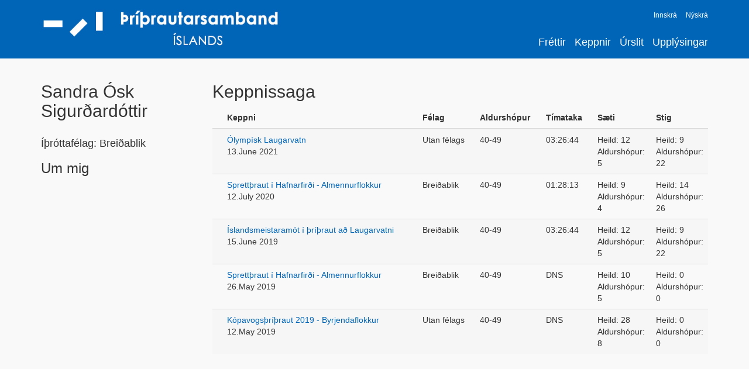

--- FILE ---
content_type: text/html; charset=UTF-8
request_url: https://triathlon.is/notendur/2226
body_size: 2597
content:
<!doctype html>

<html>

    <head>
    
        <meta http-equiv="Content-Type" content="text/html; charset=utf-8" />

        <title>
        Sandra Ósk Sigurðardóttir | Þríþrautarsamband Íslands        </title>  
            
        <meta name="description" content="Vefur Þríþrautarsambands Íslands. Vefurinn er mótakerfi sambandsins, ásamt fréttum af íþróttinni á Íslandi."/>
        <meta name="author" content="Ingvar Ómarsson"/>

        <meta property="og:title" content="
      
            Sandra Ósk Sigurðardóttir | Þríþrautarsamband Íslands
        "/>

        <meta property="og:type" content="website"/>
        <meta property="og:url" content="https://triathlon.is/notendur/2226"/>
        <meta property="og:image" content="https://triathlon.is/assets/images/logo_original.jpg"/>
        <meta property="og:site_name" content="Sandra Ósk Sigurðardóttir"/>
        <meta property="og:description" content="Vefur Þríþrautarsambands Íslands. Vefurinn er mótakerfi sambandsins, ásamt fréttum af íþróttinni á Íslandi."/>
        <meta property="og:locale" content="is_IS"/>
      
        <!-- Resposive -->
        <meta name="viewport" content="width=device-width, initial-scale=1.0"/>
        <!--[if lt IE 9]>
            <script src="https://css3-mediaqueries-js.googlecode.com/svn/trunk/css3-mediaqueries.js"></script>
        <![endif]-->
        <!-- Resposive -->

        <!--[if lt IE 9]>
        <script src="//html5shiv.googlecode.com/svn/trunk/html5.js"></script>
        <![endif]-->

        <!-- Bootstrap -->
        <link href="https://triathlon.is/assets/plugins/bootstrap-3.0.1/css/bootstrap.min.css" rel="stylesheet">
        <!-- Bootstrap -->

        <link rel="shortcut icon" type="image/x-icon" href="https://triathlon.is/assets/images/favicon.ico"/>

        <!-- CSS -->
        <link rel="stylesheet/less" href="https://triathlon.is/assets/css/public/layout.less" type="text/css" />
        <link rel="stylesheet/less" href="https://triathlon.is/assets/css/public/race.less" type="text/css" />

        <link rel="stylesheet/less" href="https://triathlon.is/assets/css/public/textbox.less" type="text/css" />
        <link rel="stylesheet/less" href="https://triathlon.is/assets/css/public/users.less" type="text/css" />
        <link rel="stylesheet/less" href="https://triathlon.is/assets/css/public/blog.less" type="text/css" />
        <link rel="stylesheet/less" href="https://triathlon.is/assets/css/public/pages.less" type="text/css" />
        <link rel="stylesheet/less" href="https://triathlon.is/assets/css/public/organizers.less" type="text/css" />
  		<link href="https://fonts.googleapis.com/css?family=Open+Sans:300,400,700|Work+Sans:400,700" rel="stylesheet">
        <link href="https://fonts.googleapis.com/css?family=Merriweather:400,700" rel="stylesheet">

        <!-- CSS -->

        <!-- jQuery -->
        <script
  src="https://code.jquery.com/jquery-1.12.4.min.js"
  integrity="sha256-ZosEbRLbNQzLpnKIkEdrPv7lOy9C27hHQ+Xp8a4MxAQ="
  crossorigin="anonymous"></script>
        <!-- <script type="text/javascript" src="https://triathlon.is/assets/js/jquery-3.2.1.min.js"></script> -->
        <!-- jQuery -->

        <script src="//cdnjs.cloudflare.com/ajax/libs/less.js/1.7.5/less.min.js"></script>
        <script type="text/javascript" src="https://cdnjs.cloudflare.com/ajax/libs/Chart.js/2.2.2/Chart.bundle.js"></script>

        <!-- Fancybox -->
        <link rel="stylesheet" href="https://cdnjs.cloudflare.com/ajax/libs/fancybox/3.1.25/jquery.fancybox.min.css" />
        <!-- Fancybox -->

        <!-- Nivoslider -->
	    <link rel="stylesheet" href="https://triathlon.is/assets/plugins/nivo-slider/themes/default/default.css" type="text/css" media="screen" />
	    <link rel="stylesheet" href="https://triathlon.is/assets/plugins/nivo-slider/themes/light/light.css" type="text/css" media="screen" />
	    <link rel="stylesheet" href="https://triathlon.is/assets/plugins/nivo-slider/themes/dark/dark.css" type="text/css" media="screen" />
	    <link rel="stylesheet" href="https://triathlon.is/assets/plugins/nivo-slider/themes/bar/bar.css" type="text/css" media="screen" />
	    <link rel="stylesheet" href="https://triathlon.is/assets/plugins/nivo-slider/nivo-slider.css" type="text/css" media="screen" />
        <!-- Nivoslider -->

        <!-- Meta Pixel Code -->

        <script>

          !function(f,b,e,v,n,t,s)

          {if(f.fbq)return;n=f.fbq=function(){n.callMethod?

          n.callMethod.apply(n,arguments):n.queue.push(arguments)};

          if(!f._fbq)f._fbq=n;n.push=n;n.loaded=!0;n.version='2.0';

          n.queue=[];t=b.createElement(e);t.async=!0;

          t.src=v;s=b.getElementsByTagName(e)[0];

          s.parentNode.insertBefore(t,s)}(window, document,'script',

          'https://connect.facebook.net/en_US/fbevents.js');

          fbq('init', '983890159429182');

          fbq('track', 'PageView');

        </script>

        <noscript><img height="1" width="1" style="display:none"

          src="https://www.facebook.com/tr?id=983890159429182&ev=PageView&noscript=1"

        /></noscript>

        <!-- End Meta Pixel Code -->

    </head>
    
    <body>

         

        <div id='mobileMenu'>

            <a class="logo" href="/"><img src="/assets/images/logo_white_on_blue.jpg" class='' alt="Þríþrautarsamband Íslands"/></a>

            <div class='burger_close' id='closeMobileMenu'></div>

            <div class='general group'>
                <div class='tile'>
                    <div class='inner'>
                        <a href="/frettir" class="active">Fréttir</a>
                    </div>
                </div>
                <div class='tile'>
                    <div class='inner'>
                        <a href="/keppnir">Keppnir</a>
                    </div>
                </div>
                <div class='tile'>
                    <div class='inner'>
                        <a href="/urslit">Úrslit</a>
                    </div>
                </div>
                <div class='tile'>
                    <div class='inner'>
                        <a href="/upplysingar">Upplýsingar</a>
                    </div>
                </div>
            </div>

                            <div class='bottom group'>
                    <div class='tile'>
                        <div class='inner'>
                            <a href="/innskra">Innskrá</a>
                        </div>
                    </div>
                    <div class='tile'>
                        <div class='inner'>
                            <a href="/nyskra">Nýskrá</a>
                        </div>
                    </div>
                </div>
                    </div>

        <div id="header">
            <div class="container">

                <div class="row">

                    <div class="col-xs-12">
                        
                        <a class="logo" href="/"><img src="/assets/images/logo_white_on_blue.jpg" class='' alt="Þríþrautarsamband Íslands"/></a>

                        <div class='mobile'>
                            <div class='burger_open' id='openMobileMenu'></div>
                        </div>

                        <div class='desktop'>

                                                        <div id="defaultDashboard">
    <ul class="topLinks">
                     
                <li class="tab">
                    <a href="https://triathlon.is/nyskra" class="big">Nýskrá</a>                </li>
                        <li class="tab">
                <a href="https://triathlon.is/innskra" class="big">Innskrá</a>            </li>
            </ul>
</div>                            <div id="navigation">
                                <a href="https://triathlon.is/frettir">Fréttir</a><a href="https://triathlon.is/keppnir">Keppnir</a><a href="https://triathlon.is/urslit">Úrslit</a><a href="https://triathlon.is/upplysingar">Upplýsingar</a>                            </div>
                        </div>
                    </div>
                </div>
            </div>
        </div>

        
        <div id="wrapper">

            <div class="container">
                <div class="row">
                    <div class="col-xs-12">

                        <div class="users profile public">

    <div class="row">

        <div class="col-xs-12 col-md-3">

            <div class="row">
                <div class="col-xs-12">

                    <h1>Sandra Ósk Sigurðardóttir</h1>
                </div>
            </div>

            
            <h3>Íþróttafélag: Breiðablik</h3>
            <h2 class="divider"><span>Um mig</span></h2>

            <p></p>

        </div>

        <div class="col-xs-12 col-md-9">

             

    <div class="row">

        <div class="col-xs-6">
            <h1>Keppnissaga</h1>
        </div>

        <div class="col-xs-6 medals">
             
             
             
        </div>

    </div>
 
    <div class="box"> 

            
        <table class="table table-striped">

            <thead>
            
                <tr>
                    <th></th>
                    <th>Keppni</th>
                    <th>Félag</th>
                    <th>Aldurshópur</th>

                    <th colspan="3">Tímataka</th>
                    <th>Sæti</th>
                    <th>Stig</th>
                </tr>
            
            </thead>

            <tbody>
                        
                 
            
                    <tr>

                        <td>
                                                                                </td>

                        <td>
                            <a href="https://triathlon.is/keppni/46" target="_blank">Ólympísk Laugarvatn</a>                            <br>
                            13.June 2021                        </td>

                        <td>
                            Utan félags                        </td>
                        <td>
                                                            40-49                                                    </td>

                        
                            
                                <td width="70px" colspan="3">
                                    03:26:44                                </td>

                                <td width="100px">
                                    Heild: 12<br>
                                                                            Aldurshópur: 5                                                                    </td>

                                <td width="80px">
                                    Heild: 9<br>
                                    Aldurshópur: 22                                </td>

                            
                                            </tr>
                    
                 
            
                    <tr>

                        <td>
                                                                                </td>

                        <td>
                            <a href="https://triathlon.is/keppni/31" target="_blank">Sprettþraut í Hafnarfirði - Almennurflokkur</a>                            <br>
                            12.July 2020                        </td>

                        <td>
                            Breiðablik                        </td>
                        <td>
                                                            40-49                                                    </td>

                        
                            
                                <td width="70px" colspan="3">
                                    01:28:13                                </td>

                                <td width="100px">
                                    Heild: 9<br>
                                                                            Aldurshópur: 4                                                                    </td>

                                <td width="80px">
                                    Heild: 14<br>
                                    Aldurshópur: 26                                </td>

                            
                                            </tr>
                    
                 
            
                    <tr>

                        <td>
                                                                                </td>

                        <td>
                            <a href="https://triathlon.is/keppni/15" target="_blank">Íslandsmeistaramót í þríþraut að Laugarvatni</a>                            <br>
                            15.June 2019                        </td>

                        <td>
                            Breiðablik                        </td>
                        <td>
                                                            40-49                                                    </td>

                        
                            
                                <td width="70px" colspan="3">
                                    03:26:44                                </td>

                                <td width="100px">
                                    Heild: 12<br>
                                                                            Aldurshópur: 5                                                                    </td>

                                <td width="80px">
                                    Heild: 9<br>
                                    Aldurshópur: 22                                </td>

                            
                                            </tr>
                    
                 
            
                    <tr>

                        <td>
                                                                                </td>

                        <td>
                            <a href="https://triathlon.is/keppni/16" target="_blank">Sprettþraut í Hafnarfirði - Almennurflokkur</a>                            <br>
                            26.May 2019                        </td>

                        <td>
                            Breiðablik                        </td>
                        <td>
                                                            40-49                                                    </td>

                        
                            
                                <td width="70px" colspan="3">
                                    DNS                                </td>

                                <td width="100px">
                                    Heild: 10<br>
                                                                            Aldurshópur: 5                                                                    </td>

                                <td width="80px">
                                    Heild: 0<br>
                                    Aldurshópur: 0                                </td>

                            
                                            </tr>
                    
                 
            
                    <tr>

                        <td>
                                                                                </td>

                        <td>
                            <a href="https://triathlon.is/keppni/12" target="_blank">Kópavogsþríþraut 2019 - Byrjendaflokkur</a>                            <br>
                            12.May 2019                        </td>

                        <td>
                            Utan félags                        </td>
                        <td>
                                                            40-49                                                    </td>

                        
                            
                                <td width="70px" colspan="3">
                                    DNS                                </td>

                                <td width="100px">
                                    Heild: 28<br>
                                                                            Aldurshópur: 8                                                                    </td>

                                <td width="80px">
                                    Heild: 0<br>
                                    Aldurshópur: 0                                </td>

                            
                                            </tr>
                    
                            
            </tbody>
            
        </table>

    </div>


        </div>

    </div>

</div>
 
                    </div>
                </div>
            </div>

	    </div>

        <div id="footer">
            <div class="container">
                <div class="row">

                    <div class="col-xs-12">
                        <span>Þríþrautarsamband Íslands // Engjavegi 6 // 104 Reykjvík // kt. 640215-0700 // info@triathlon.is </span>
                    </div>
                    
                </div>
            </div>
        </div>

        <div id="fjarhusSignature"></div>

        <!-- Autocomplete -->
        <link rel="stylesheet" href="https://triathlon.is/assets/plugins/jquery-autocomplete/jquery.autocomplete.css" type="text/css" media="screen" />
        <script type="text/javascript" src="https://triathlon.is/assets/plugins/jquery-autocomplete/jquery.autocomplete.js"></script>
        <!-- Autocomplete -->

        <!-- Nivoslider -->
	    <script type="text/javascript" src="https://triathlon.is/assets/plugins/nivo-slider/jquery.nivo.slider.js"></script>
        <!-- Nivoslider -->

        <!-- Bootstrap -->
        <script src="https://triathlon.is/assets/plugins/bootstrap-3.0.1/js/bootstrap.min.js"></script>

        <!-- Bootstrap -->

        <!-- Fancybox -->
        <script src="https://cdnjs.cloudflare.com/ajax/libs/fancybox/3.1.25/jquery.fancybox.min.js"></script>
        <script type="text/javascript" src="https://triathlon.is/assets/js/fancybox_config.js"></script>
        <!-- Fancybox -->

        <!-- CK Editor -->
        <script type="text/javascript" src="https://triathlon.is/assets/plugins/ckeditor/ckeditor.js"></script>
        <!-- CK Editor -->

        <script type="text/javascript" src="https://triathlon.is/assets/js/public.js"></script>

   </body>

</html>

--- FILE ---
content_type: application/javascript
request_url: https://triathlon.is/assets/plugins/ckeditor/ckeditor.js
body_size: 123022
content:
/*
Copyright (c) 2003-2013, CKSource - Frederico Knabben. All rights reserved.
For licensing, see LICENSE.html or http://ckeditor.com/license
*/
(function(){if(window.CKEDITOR&&window.CKEDITOR.dom)return;window.CKEDITOR||(window.CKEDITOR=function(){var b={timestamp:"D08E",version:"4.0.1",revision:"d02739be4b",rnd:Math.floor(900*Math.random())+100,_:{pending:[]},status:"unloaded",basePath:function(){var a=window.CKEDITOR_BASEPATH||"";if(!a)for(var b=document.getElementsByTagName("script"),d=0;d<b.length;d++){var c=b[d].src.match(/(^|.*[\\\/])ckeditor(?:_basic)?(?:_source)?.js(?:\?.*)?$/i);if(c){a=c[1];break}}-1==a.indexOf(":/")&&(a=0===a.indexOf("/")?location.href.match(/^.*?:\/\/[^\/]*/)[0]+a:location.href.match(/^[^\?]*\/(?:)/)[0]+
a);if(!a)throw'The CKEditor installation path could not be automatically detected. Please set the global variable "CKEDITOR_BASEPATH" before creating editor instances.';return a}(),getUrl:function(a){-1==a.indexOf(":/")&&0!==a.indexOf("/")&&(a=this.basePath+a);this.timestamp&&("/"!=a.charAt(a.length-1)&&!/[&?]t=/.test(a))&&(a+=(0<=a.indexOf("?")?"&":"?")+"t="+this.timestamp);return a},domReady:function(){function a(){try{document.addEventListener?(document.removeEventListener("DOMContentLoaded",a,
!1),b()):document.attachEvent&&"complete"===document.readyState&&(document.detachEvent("onreadystatechange",a),b())}catch(d){}}function b(){for(var a;a=d.shift();)a()}var d=[];return function(b){d.push(b);"complete"===document.readyState&&setTimeout(a,1);if(1==d.length)if(document.addEventListener)document.addEventListener("DOMContentLoaded",a,!1),window.addEventListener("load",a,!1);else if(document.attachEvent){document.attachEvent("onreadystatechange",a);window.attachEvent("onload",a);b=!1;try{b=
!window.frameElement}catch(e){}if(document.documentElement.doScroll&&b){var c=function(){try{document.documentElement.doScroll("left")}catch(b){setTimeout(c,1);return}a()};c()}}}}()},c=window.CKEDITOR_GETURL;if(c){var a=b.url;b.url=function(f){return c.call(b,f)||a.call(b,f)}}return b}());
CKEDITOR.event||(CKEDITOR.event=function(){},CKEDITOR.event.implementOn=function(b){var c=CKEDITOR.event.prototype,a;for(a in c)b[a]==void 0&&(b[a]=c[a])},CKEDITOR.event.prototype=function(){function b(f){var b=c(this);return b[f]||(b[f]=new a(f))}var c=function(a){a=a.getPrivate&&a.getPrivate()||a._||(a._={});return a.events||(a.events={})},a=function(a){this.name=a;this.listeners=[]};a.prototype={getListenerIndex:function(a){for(var b=0,d=this.listeners;b<d.length;b++)if(d[b].fn==a)return b;return-1}};
return{define:function(a,e){var d=b.call(this,a);CKEDITOR.tools.extend(d,e,true)},on:function(a,e,d,c,k){function h(b,l,o,n){b={name:a,sender:this,editor:b,data:l,listenerData:c,stop:o,cancel:n,removeListener:m};return e.call(d,b)===false?false:b.data}function m(){o.removeListener(a,e)}var n=b.call(this,a);if(n.getListenerIndex(e)<0){n=n.listeners;d||(d=this);isNaN(k)&&(k=10);var o=this;h.fn=e;h.priority=k;for(var l=n.length-1;l>=0;l--)if(n[l].priority<=k){n.splice(l+1,0,h);return{removeListener:m}}n.unshift(h)}return{removeListener:m}},
once:function(){var a=arguments[1];arguments[1]=function(b){b.removeListener();return a.apply(this,arguments)};return this.on.apply(this,arguments)},capture:function(){CKEDITOR.event.useCapture=1;var a=this.on.apply(this,arguments);CKEDITOR.event.useCapture=0;return a},fire:function(){var a=0,b=function(){a=1},d=0,g=function(){d=1};return function(k,h,m){var n=c(this)[k],k=a,o=d;a=d=0;if(n){var l=n.listeners;if(l.length)for(var l=l.slice(0),j,q=0;q<l.length;q++){if(n.errorProof)try{j=l[q].call(this,
m,h,b,g)}catch(y){}else j=l[q].call(this,m,h,b,g);j===false?d=1:typeof j!="undefined"&&(h=j);if(a||d)break}}h=d?false:typeof h=="undefined"?true:h;a=k;d=o;return h}}(),fireOnce:function(a,b,d){b=this.fire(a,b,d);delete c(this)[a];return b},removeListener:function(a,b){var d=c(this)[a];if(d){var g=d.getListenerIndex(b);g>=0&&d.listeners.splice(g,1)}},removeAllListeners:function(){var a=c(this),b;for(b in a)delete a[b]},hasListeners:function(a){return(a=c(this)[a])&&a.listeners.length>0}}}());
CKEDITOR.editor||(CKEDITOR.editor=function(){CKEDITOR._.pending.push([this,arguments]);CKEDITOR.event.call(this)},CKEDITOR.editor.prototype.fire=function(b,c){b in{instanceReady:1,loaded:1}&&(this[b]=true);return CKEDITOR.event.prototype.fire.call(this,b,c,this)},CKEDITOR.editor.prototype.fireOnce=function(b,c){b in{instanceReady:1,loaded:1}&&(this[b]=true);return CKEDITOR.event.prototype.fireOnce.call(this,b,c,this)},CKEDITOR.event.implementOn(CKEDITOR.editor.prototype));
CKEDITOR.env||(CKEDITOR.env=function(){var b=navigator.userAgent.toLowerCase(),c=window.opera,a={ie:eval("/*@cc_on!@*/false"),opera:!!c&&c.version,webkit:b.indexOf(" applewebkit/")>-1,air:b.indexOf(" adobeair/")>-1,mac:b.indexOf("macintosh")>-1,quirks:document.compatMode=="BackCompat",mobile:b.indexOf("mobile")>-1,iOS:/(ipad|iphone|ipod)/.test(b),isCustomDomain:function(){if(!this.ie)return false;var a=document.domain,b=window.location.hostname;return a!=b&&a!="["+b+"]"},secure:location.protocol==
"https:"};a.gecko=navigator.product=="Gecko"&&!a.webkit&&!a.opera;if(a.webkit)b.indexOf("chrome")>-1?a.chrome=true:a.safari=true;var f=0;if(a.ie){f=a.quirks||!document.documentMode?parseFloat(b.match(/msie (\d+)/)[1]):document.documentMode;a.ie9Compat=f==9;a.ie8Compat=f==8;a.ie7Compat=f==7;a.ie6Compat=f<7||a.quirks}if(a.gecko){var e=b.match(/rv:([\d\.]+)/);if(e){e=e[1].split(".");f=e[0]*1E4+(e[1]||0)*100+(e[2]||0)*1}}a.opera&&(f=parseFloat(c.version()));a.air&&(f=parseFloat(b.match(/ adobeair\/(\d+)/)[1]));
a.webkit&&(f=parseFloat(b.match(/ applewebkit\/(\d+)/)[1]));a.version=f;a.isCompatible=a.iOS&&f>=534||!a.mobile&&(a.ie&&f>6||a.gecko&&f>=10801||a.opera&&f>=9.5||a.air&&f>=1||a.webkit&&f>=522||false);a.cssClass="cke_browser_"+(a.ie?"ie":a.gecko?"gecko":a.opera?"opera":a.webkit?"webkit":"unknown");if(a.quirks)a.cssClass=a.cssClass+" cke_browser_quirks";if(a.ie){a.cssClass=a.cssClass+(" cke_browser_ie"+(a.quirks||a.version<7?"6":a.version));if(a.quirks)a.cssClass=a.cssClass+" cke_browser_iequirks"}if(a.gecko)if(f<
10900)a.cssClass=a.cssClass+" cke_browser_gecko18";else if(f<=11E3)a.cssClass=a.cssClass+" cke_browser_gecko19";if(a.air)a.cssClass=a.cssClass+" cke_browser_air";return a}());
"unloaded"==CKEDITOR.status&&function(){CKEDITOR.event.implementOn(CKEDITOR);CKEDITOR.loadFullCore=function(){if(CKEDITOR.status!="basic_ready")CKEDITOR.loadFullCore._load=1;else{delete CKEDITOR.loadFullCore;var b=document.createElement("script");b.type="text/javascript";b.src=CKEDITOR.basePath+"ckeditor.js";document.getElementsByTagName("head")[0].appendChild(b)}};CKEDITOR.loadFullCoreTimeout=0;CKEDITOR.add=function(b){(this._.pending||(this._.pending=[])).push(b)};(function(){CKEDITOR.domReady(function(){var b=
CKEDITOR.loadFullCore,c=CKEDITOR.loadFullCoreTimeout;if(b){CKEDITOR.status="basic_ready";b&&b._load?b():c&&setTimeout(function(){CKEDITOR.loadFullCore&&CKEDITOR.loadFullCore()},c*1E3)}})})();CKEDITOR.status="basic_loaded"}();CKEDITOR.dom={};
(function(){var b=[],c=CKEDITOR.env.gecko?"-moz-":CKEDITOR.env.webkit?"-webkit-":CKEDITOR.env.opera?"-o-":CKEDITOR.env.ie?"-ms-":"";CKEDITOR.on("reset",function(){b=[]});CKEDITOR.tools={arrayCompare:function(a,b){if(!a&&!b)return true;if(!a||!b||a.length!=b.length)return false;for(var e=0;e<a.length;e++)if(a[e]!=b[e])return false;return true},clone:function(a){var b;if(a&&a instanceof Array){b=[];for(var e=0;e<a.length;e++)b[e]=this.clone(a[e]);return b}if(a===null||typeof a!="object"||a instanceof
String||a instanceof Number||a instanceof Boolean||a instanceof Date||a instanceof RegExp)return a;b=new a.constructor;for(e in a)b[e]=this.clone(a[e]);return b},capitalize:function(a){return a.charAt(0).toUpperCase()+a.substring(1).toLowerCase()},extend:function(a){var b=arguments.length,e,d;if(typeof(e=arguments[b-1])=="boolean")b--;else if(typeof(e=arguments[b-2])=="boolean"){d=arguments[b-1];b=b-2}for(var c=1;c<b;c++){var k=arguments[c],h;for(h in k)if(e===true||a[h]==void 0)if(!d||h in d)a[h]=
k[h]}return a},prototypedCopy:function(a){var b=function(){};b.prototype=a;return new b},isArray:function(a){return!!a&&a instanceof Array},isEmpty:function(a){for(var b in a)if(a.hasOwnProperty(b))return false;return true},cssVendorPrefix:function(a,b,e){if(e)return c+a+":"+b+";"+a+":"+b;e={};e[a]=b;e[c+a]=b;return e},cssStyleToDomStyle:function(){var a=document.createElement("div").style,b=typeof a.cssFloat!="undefined"?"cssFloat":typeof a.styleFloat!="undefined"?"styleFloat":"float";return function(a){return a==
"float"?b:a.replace(/-./g,function(a){return a.substr(1).toUpperCase()})}}(),buildStyleHtml:function(a){for(var a=[].concat(a),b,e=[],c=0;c<a.length;c++)if(b=a[c])/@import|[{}]/.test(b)?e.push("<style>"+b+"</style>"):e.push('<link type="text/css" rel=stylesheet href="'+b+'">');return e.join("")},htmlEncode:function(a){return(""+a).replace(/&/g,"&amp;").replace(/>/g,"&gt;").replace(/</g,"&lt;")},htmlEncodeAttr:function(a){return a.replace(/"/g,"&quot;").replace(/</g,"&lt;").replace(/>/g,"&gt;")},getNextNumber:function(){var a=
0;return function(){return++a}}(),getNextId:function(){return"cke_"+this.getNextNumber()},override:function(a,b){var e=b(a);e.prototype=a.prototype;return e},setTimeout:function(a,b,e,c,g){g||(g=window);e||(e=g);return g.setTimeout(function(){c?a.apply(e,[].concat(c)):a.apply(e)},b||0)},trim:function(){var a=/(?:^[ \t\n\r]+)|(?:[ \t\n\r]+$)/g;return function(b){return b.replace(a,"")}}(),ltrim:function(){var a=/^[ \t\n\r]+/g;return function(b){return b.replace(a,"")}}(),rtrim:function(){var a=/[ \t\n\r]+$/g;
return function(b){return b.replace(a,"")}}(),indexOf:function(a,b){if(typeof b=="function")for(var c=0,d=a.length;c<d;c++){if(b(a[c]))return c}else{if(a.indexOf)return a.indexOf(b);c=0;for(d=a.length;c<d;c++)if(a[c]===b)return c}return-1},search:function(a,b){var c=CKEDITOR.tools.indexOf(a,b);return c>=0?a[c]:null},bind:function(a,b){return function(){return a.apply(b,arguments)}},createClass:function(a){var b=a.$,c=a.base,d=a.privates||a._,g=a.proto,a=a.statics;!b&&(b=function(){c&&this.base.apply(this,
arguments)});if(d)var k=b,b=function(){var a=this._||(this._={}),b;for(b in d){var f=d[b];a[b]=typeof f=="function"?CKEDITOR.tools.bind(f,this):f}k.apply(this,arguments)};if(c){b.prototype=this.prototypedCopy(c.prototype);b.prototype.constructor=b;b.base=c;b.baseProto=c.prototype;b.prototype.base=function(){this.base=c.prototype.base;c.apply(this,arguments);this.base=arguments.callee}}g&&this.extend(b.prototype,g,true);a&&this.extend(b,a,true);return b},addFunction:function(a,f){return b.push(function(){return a.apply(f||
this,arguments)})-1},removeFunction:function(a){b[a]=null},callFunction:function(a){var f=b[a];return f&&f.apply(window,Array.prototype.slice.call(arguments,1))},cssLength:function(){var a=/^-?\d+\.?\d*px$/,b;return function(c){b=CKEDITOR.tools.trim(c+"")+"px";return a.test(b)?b:c||""}}(),convertToPx:function(){var a;return function(b){if(!a){a=CKEDITOR.dom.element.createFromHtml('<div style="position:absolute;left:-9999px;top:-9999px;margin:0px;padding:0px;border:0px;"></div>',CKEDITOR.document);
CKEDITOR.document.getBody().append(a)}if(!/%$/.test(b)){a.setStyle("width",b);return a.$.clientWidth}return b}}(),repeat:function(a,b){return Array(b+1).join(a)},tryThese:function(){for(var a,b=0,c=arguments.length;b<c;b++){var d=arguments[b];try{a=d();break}catch(g){}}return a},genKey:function(){return Array.prototype.slice.call(arguments).join("-")},defer:function(a){return function(){var b=arguments,c=this;window.setTimeout(function(){a.apply(c,b)},0)}},normalizeCssText:function(a,b){var c=[],
d,g=CKEDITOR.tools.parseCssText(a,true,b);for(d in g)c.push(d+":"+g[d]);c.sort();return c.length?c.join(";")+";":""},convertRgbToHex:function(a){return a.replace(/(?:rgb\(\s*(\d+)\s*,\s*(\d+)\s*,\s*(\d+)\s*\))/gi,function(a,b,c,g){a=[b,c,g];for(b=0;b<3;b++)a[b]=("0"+parseInt(a[b],10).toString(16)).slice(-2);return"#"+a.join("")})},parseCssText:function(a,b,c){var d={};if(c){c=new CKEDITOR.dom.element("span");c.setAttribute("style",a);a=CKEDITOR.tools.convertRgbToHex(c.getAttribute("style")||"")}if(!a||
a==";")return d;a.replace(/&quot;/g,'"').replace(/\s*([^:;\s]+)\s*:\s*([^;]+)\s*(?=;|$)/g,function(a,c,e){if(b){c=c.toLowerCase();c=="font-family"&&(e=e.toLowerCase().replace(/["']/g,"").replace(/\s*,\s*/g,","));e=CKEDITOR.tools.trim(e)}d[c]=e});return d}}})();
CKEDITOR.dtd=function(){var b=CKEDITOR.tools.extend,c=function(a,b){for(var f=CKEDITOR.tools.clone(a),l=1;l<arguments.length;l++){var b=arguments[l],j;for(j in b)delete f[j]}return f},a={},f={},e={address:1,article:1,aside:1,blockquote:1,details:1,div:1,dl:1,fieldset:1,figure:1,footer:1,form:1,h1:1,h2:1,h3:1,h4:1,h5:1,h6:1,header:1,hgroup:1,hr:1,menu:1,nav:1,ol:1,p:1,pre:1,section:1,table:1,ul:1},d={command:1,link:1,meta:1,noscript:1,script:1,style:1},g={},k={"#":1},h={center:1,dir:1,noframes:1};
b(a,{a:1,abbr:1,area:1,audio:1,b:1,bdi:1,bdo:1,br:1,button:1,canvas:1,cite:1,code:1,command:1,datalist:1,del:1,dfn:1,em:1,embed:1,i:1,iframe:1,img:1,input:1,ins:1,kbd:1,keygen:1,label:1,map:1,mark:1,meter:1,noscript:1,object:1,output:1,progress:1,q:1,ruby:1,s:1,samp:1,script:1,select:1,small:1,span:1,strong:1,sub:1,sup:1,textarea:1,time:1,u:1,"var":1,video:1,wbr:1},k,{acronym:1,applet:1,basefont:1,big:1,font:1,isindex:1,strike:1,style:1,tt:1});b(f,e,a,h);c={a:c(a,{a:1,button:1}),abbr:a,address:f,
area:g,article:b({style:1},f),aside:b({style:1},f),audio:b({source:1,track:1},f),b:a,base:g,bdi:a,bdo:a,blockquote:f,body:f,br:g,button:c(a,{a:1,button:1}),canvas:a,caption:f,cite:a,code:a,col:g,colgroup:{col:1},command:g,datalist:b({option:1},a),dd:f,del:a,details:b({summary:1},f),dfn:a,div:b({style:1},f),dl:{dt:1,dd:1},dt:f,em:a,embed:g,fieldset:b({legend:1},f),figcaption:f,figure:b({figcaption:1},f),footer:f,form:f,h1:a,h2:a,h3:a,h4:a,h5:a,h6:a,head:b({title:1,base:1},d),header:f,hgroup:{h1:1,
h2:1,h3:1,h4:1,h5:1,h6:1},hr:g,html:b({head:1,body:1},f,d),i:a,iframe:k,img:g,input:g,ins:a,kbd:a,keygen:g,label:a,legend:a,li:f,link:g,map:f,mark:a,menu:b({li:1},f),meta:g,meter:c(a,{meter:1}),nav:f,noscript:b({link:1,meta:1,style:1},a),object:b({param:1},a),ol:{li:1},optgroup:{option:1},option:k,output:a,p:a,param:g,pre:a,progress:c(a,{progress:1}),q:a,rp:a,rt:a,ruby:b({rp:1,rt:1},a),s:a,samp:a,script:k,section:b({style:1},f),select:{optgroup:1,option:1},small:a,source:g,span:a,strong:a,style:k,
sub:a,summary:a,sup:a,table:{caption:1,colgroup:1,thead:1,tfoot:1,tbody:1,tr:1},tbody:{tr:1},td:f,textarea:k,tfoot:{tr:1},th:f,thead:{tr:1},time:c(a,{time:1}),title:k,tr:{th:1,td:1},track:g,u:a,ul:{li:1},"var":a,video:b({source:1,track:1},f),wbr:g,acronym:a,applet:b({param:1},f),basefont:g,big:a,center:f,dialog:g,dir:{li:1},font:a,isindex:g,noframes:f,strike:a,tt:a};b(c,{$block:b({audio:1,dd:1,dt:1,li:1,video:1},e,h),$blockLimit:{article:1,aside:1,audio:1,body:1,caption:1,details:1,dir:1,div:1,dl:1,
fieldset:1,figure:1,footer:1,form:1,header:1,hgroup:1,menu:1,nav:1,ol:1,section:1,table:1,td:1,th:1,tr:1,ul:1,video:1},$cdata:{script:1,style:1},$editable:{address:1,article:1,aside:1,blockquote:1,body:1,details:1,div:1,fieldset:1,footer:1,form:1,h1:1,h2:1,h3:1,h4:1,h5:1,h6:1,header:1,hgroup:1,nav:1,p:1,pre:1,section:1},$empty:{area:1,base:1,basefont:1,br:1,col:1,command:1,dialog:1,embed:1,hr:1,img:1,input:1,isindex:1,keygen:1,link:1,meta:1,param:1,source:1,track:1,wbr:1},$inline:a,$list:{dl:1,ol:1,
ul:1},$listItem:{dd:1,dt:1,li:1},$nonBodyContent:b({body:1,head:1,html:1},c.head),$nonEditable:{applet:1,audio:1,button:1,embed:1,iframe:1,map:1,object:1,option:1,param:1,script:1,textarea:1,video:1},$object:{applet:1,audio:1,button:1,hr:1,iframe:1,img:1,input:1,object:1,select:1,table:1,textarea:1,video:1},$removeEmpty:{abbr:1,acronym:1,b:1,bdi:1,bdo:1,big:1,cite:1,code:1,del:1,dfn:1,em:1,font:1,i:1,ins:1,label:1,kbd:1,mark:1,meter:1,output:1,q:1,ruby:1,s:1,samp:1,small:1,span:1,strike:1,strong:1,
sub:1,sup:1,time:1,tt:1,u:1,"var":1},$tabIndex:{a:1,area:1,button:1,input:1,object:1,select:1,textarea:1},$tableContent:{caption:1,col:1,colgroup:1,tbody:1,td:1,tfoot:1,th:1,thead:1,tr:1},$transparent:{a:1,audio:1,canvas:1,del:1,ins:1,map:1,noscript:1,object:1,video:1},$intermediate:{caption:1,colgroup:1,dd:1,dt:1,figcaption:1,legend:1,li:1,optgroup:1,option:1,rp:1,rt:1,summary:1,tbody:1,td:1,tfoot:1,th:1,thead:1,tr:1}});return c}();CKEDITOR.dom.event=function(b){this.$=b};
CKEDITOR.dom.event.prototype={getKey:function(){return this.$.keyCode||this.$.which},getKeystroke:function(){var b=this.getKey();if(this.$.ctrlKey||this.$.metaKey)b=b+CKEDITOR.CTRL;this.$.shiftKey&&(b=b+CKEDITOR.SHIFT);this.$.altKey&&(b=b+CKEDITOR.ALT);return b},preventDefault:function(b){var c=this.$;c.preventDefault?c.preventDefault():c.returnValue=false;b&&this.stopPropagation()},stopPropagation:function(){var b=this.$;b.stopPropagation?b.stopPropagation():b.cancelBubble=true},getTarget:function(){var b=
this.$.target||this.$.srcElement;return b?new CKEDITOR.dom.node(b):null},getPhase:function(){return this.$.eventPhase||2},getPageOffset:function(){var b=this.getTarget().getDocument().$;return{x:this.$.pageX||this.$.clientX+(b.documentElement.scrollLeft||b.body.scrollLeft),y:this.$.pageY||this.$.clientY+(b.documentElement.scrollTop||b.body.scrollTop)}}};CKEDITOR.CTRL=1114112;CKEDITOR.SHIFT=2228224;CKEDITOR.ALT=4456448;CKEDITOR.EVENT_PHASE_CAPTURING=1;CKEDITOR.EVENT_PHASE_AT_TARGET=2;
CKEDITOR.EVENT_PHASE_BUBBLING=3;CKEDITOR.dom.domObject=function(b){if(b)this.$=b};
CKEDITOR.dom.domObject.prototype=function(){var b=function(b,a){return function(f){typeof CKEDITOR!="undefined"&&b.fire(a,new CKEDITOR.dom.event(f))}};return{getPrivate:function(){var b;if(!(b=this.getCustomData("_")))this.setCustomData("_",b={});return b},on:function(c){var a=this.getCustomData("_cke_nativeListeners");if(!a){a={};this.setCustomData("_cke_nativeListeners",a)}if(!a[c]){a=a[c]=b(this,c);this.$.addEventListener?this.$.addEventListener(c,a,!!CKEDITOR.event.useCapture):this.$.attachEvent&&
this.$.attachEvent("on"+c,a)}return CKEDITOR.event.prototype.on.apply(this,arguments)},removeListener:function(b){CKEDITOR.event.prototype.removeListener.apply(this,arguments);if(!this.hasListeners(b)){var a=this.getCustomData("_cke_nativeListeners"),f=a&&a[b];if(f){this.$.removeEventListener?this.$.removeEventListener(b,f,false):this.$.detachEvent&&this.$.detachEvent("on"+b,f);delete a[b]}}},removeAllListeners:function(){var b=this.getCustomData("_cke_nativeListeners"),a;for(a in b){var f=b[a];this.$.detachEvent?
this.$.detachEvent("on"+a,f):this.$.removeEventListener&&this.$.removeEventListener(a,f,false);delete b[a]}}}}();
(function(b){var c={};CKEDITOR.on("reset",function(){c={}});b.equals=function(a){try{return a&&a.$===this.$}catch(b){return false}};b.setCustomData=function(a,b){var e=this.getUniqueId();(c[e]||(c[e]={}))[a]=b;return this};b.getCustomData=function(a){var b=this.$["data-cke-expando"];return(b=b&&c[b])&&a in b?b[a]:null};b.removeCustomData=function(a){var b=this.$["data-cke-expando"],b=b&&c[b],e,d;if(b){e=b[a];d=a in b;delete b[a]}return d?e:null};b.clearCustomData=function(){this.removeAllListeners();
var a=this.$["data-cke-expando"];a&&delete c[a]};b.getUniqueId=function(){return this.$["data-cke-expando"]||(this.$["data-cke-expando"]=CKEDITOR.tools.getNextNumber())};CKEDITOR.event.implementOn(b)})(CKEDITOR.dom.domObject.prototype);
CKEDITOR.dom.node=function(b){return b?new CKEDITOR.dom[b.nodeType==CKEDITOR.NODE_DOCUMENT?"document":b.nodeType==CKEDITOR.NODE_ELEMENT?"element":b.nodeType==CKEDITOR.NODE_TEXT?"text":b.nodeType==CKEDITOR.NODE_COMMENT?"comment":b.nodeType==CKEDITOR.NODE_DOCUMENT_FRAGMENT?"documentFragment":"domObject"](b):this};CKEDITOR.dom.node.prototype=new CKEDITOR.dom.domObject;CKEDITOR.NODE_ELEMENT=1;CKEDITOR.NODE_DOCUMENT=9;CKEDITOR.NODE_TEXT=3;CKEDITOR.NODE_COMMENT=8;CKEDITOR.NODE_DOCUMENT_FRAGMENT=11;
CKEDITOR.POSITION_IDENTICAL=0;CKEDITOR.POSITION_DISCONNECTED=1;CKEDITOR.POSITION_FOLLOWING=2;CKEDITOR.POSITION_PRECEDING=4;CKEDITOR.POSITION_IS_CONTAINED=8;CKEDITOR.POSITION_CONTAINS=16;
CKEDITOR.tools.extend(CKEDITOR.dom.node.prototype,{appendTo:function(b,c){b.append(this,c);return b},clone:function(b,c){var a=this.$.cloneNode(b),f=function(a){a["data-cke-expando"]&&(a["data-cke-expando"]=false);if(a.nodeType==CKEDITOR.NODE_ELEMENT){c||a.removeAttribute("id",false);if(b)for(var a=a.childNodes,d=0;d<a.length;d++)f(a[d])}};f(a);return new CKEDITOR.dom.node(a)},hasPrevious:function(){return!!this.$.previousSibling},hasNext:function(){return!!this.$.nextSibling},insertAfter:function(b){b.$.parentNode.insertBefore(this.$,
b.$.nextSibling);return b},insertBefore:function(b){b.$.parentNode.insertBefore(this.$,b.$);return b},insertBeforeMe:function(b){this.$.parentNode.insertBefore(b.$,this.$);return b},getAddress:function(b){for(var c=[],a=this.getDocument().$.documentElement,f=this.$;f&&f!=a;){var e=f.parentNode;e&&c.unshift(this.getIndex.call({$:f},b));f=e}return c},getDocument:function(){return new CKEDITOR.dom.document(this.$.ownerDocument||this.$.parentNode.ownerDocument)},getIndex:function(b){var c=this.$,a=-1,
f;if(!this.$.parentNode)return a;do if(!b||!(c!=this.$&&c.nodeType==CKEDITOR.NODE_TEXT&&(f||!c.nodeValue))){a++;f=c.nodeType==CKEDITOR.NODE_TEXT}while(c=c.previousSibling);return a},getNextSourceNode:function(b,c,a){if(a&&!a.call)var f=a,a=function(a){return!a.equals(f)};var b=!b&&this.getFirst&&this.getFirst(),e;if(!b){if(this.type==CKEDITOR.NODE_ELEMENT&&a&&a(this,true)===false)return null;b=this.getNext()}for(;!b&&(e=(e||this).getParent());){if(a&&a(e,true)===false)return null;b=e.getNext()}return!b||
a&&a(b)===false?null:c&&c!=b.type?b.getNextSourceNode(false,c,a):b},getPreviousSourceNode:function(b,c,a){if(a&&!a.call)var f=a,a=function(a){return!a.equals(f)};var b=!b&&this.getLast&&this.getLast(),e;if(!b){if(this.type==CKEDITOR.NODE_ELEMENT&&a&&a(this,true)===false)return null;b=this.getPrevious()}for(;!b&&(e=(e||this).getParent());){if(a&&a(e,true)===false)return null;b=e.getPrevious()}return!b||a&&a(b)===false?null:c&&b.type!=c?b.getPreviousSourceNode(false,c,a):b},getPrevious:function(b){var c=
this.$,a;do a=(c=c.previousSibling)&&c.nodeType!=10&&new CKEDITOR.dom.node(c);while(a&&b&&!b(a));return a},getNext:function(b){var c=this.$,a;do a=(c=c.nextSibling)&&new CKEDITOR.dom.node(c);while(a&&b&&!b(a));return a},getParent:function(b){var c=this.$.parentNode;return c&&(c.nodeType==CKEDITOR.NODE_ELEMENT||b&&c.nodeType==CKEDITOR.NODE_DOCUMENT_FRAGMENT)?new CKEDITOR.dom.node(c):null},getParents:function(b){var c=this,a=[];do a[b?"push":"unshift"](c);while(c=c.getParent());return a},getCommonAncestor:function(b){if(b.equals(this))return this;
if(b.contains&&b.contains(this))return b;var c=this.contains?this:this.getParent();do if(c.contains(b))return c;while(c=c.getParent());return null},getPosition:function(b){var c=this.$,a=b.$;if(c.compareDocumentPosition)return c.compareDocumentPosition(a);if(c==a)return CKEDITOR.POSITION_IDENTICAL;if(this.type==CKEDITOR.NODE_ELEMENT&&b.type==CKEDITOR.NODE_ELEMENT){if(c.contains){if(c.contains(a))return CKEDITOR.POSITION_CONTAINS+CKEDITOR.POSITION_PRECEDING;if(a.contains(c))return CKEDITOR.POSITION_IS_CONTAINED+
CKEDITOR.POSITION_FOLLOWING}if("sourceIndex"in c)return c.sourceIndex<0||a.sourceIndex<0?CKEDITOR.POSITION_DISCONNECTED:c.sourceIndex<a.sourceIndex?CKEDITOR.POSITION_PRECEDING:CKEDITOR.POSITION_FOLLOWING}for(var c=this.getAddress(),b=b.getAddress(),a=Math.min(c.length,b.length),f=0;f<=a-1;f++)if(c[f]!=b[f]){if(f<a)return c[f]<b[f]?CKEDITOR.POSITION_PRECEDING:CKEDITOR.POSITION_FOLLOWING;break}return c.length<b.length?CKEDITOR.POSITION_CONTAINS+CKEDITOR.POSITION_PRECEDING:CKEDITOR.POSITION_IS_CONTAINED+
CKEDITOR.POSITION_FOLLOWING},getAscendant:function(b,c){var a=this.$,f;if(!c)a=a.parentNode;for(;a;){if(a.nodeName&&(f=a.nodeName.toLowerCase(),typeof b=="string"?f==b:f in b))return new CKEDITOR.dom.node(a);a=a.parentNode}return null},hasAscendant:function(b,c){var a=this.$;if(!c)a=a.parentNode;for(;a;){if(a.nodeName&&a.nodeName.toLowerCase()==b)return true;a=a.parentNode}return false},move:function(b,c){b.append(this.remove(),c)},remove:function(b){var c=this.$,a=c.parentNode;if(a){if(b)for(;b=
c.firstChild;)a.insertBefore(c.removeChild(b),c);a.removeChild(c)}return this},replace:function(b){this.insertBefore(b);b.remove()},trim:function(){this.ltrim();this.rtrim()},ltrim:function(){for(var b;this.getFirst&&(b=this.getFirst());){if(b.type==CKEDITOR.NODE_TEXT){var c=CKEDITOR.tools.ltrim(b.getText()),a=b.getLength();if(c){if(c.length<a){b.split(a-c.length);this.$.removeChild(this.$.firstChild)}}else{b.remove();continue}}break}},rtrim:function(){for(var b;this.getLast&&(b=this.getLast());){if(b.type==
CKEDITOR.NODE_TEXT){var c=CKEDITOR.tools.rtrim(b.getText()),a=b.getLength();if(c){if(c.length<a){b.split(c.length);this.$.lastChild.parentNode.removeChild(this.$.lastChild)}}else{b.remove();continue}}break}if(!CKEDITOR.env.ie&&!CKEDITOR.env.opera)(b=this.$.lastChild)&&(b.type==1&&b.nodeName.toLowerCase()=="br")&&b.parentNode.removeChild(b)},isReadOnly:function(){var b=this;this.type!=CKEDITOR.NODE_ELEMENT&&(b=this.getParent());if(b&&typeof b.$.isContentEditable!="undefined")return!(b.$.isContentEditable||
b.data("cke-editable"));for(;b;){if(b.data("cke-editable"))break;if(b.getAttribute("contentEditable")=="false")return true;if(b.getAttribute("contentEditable")=="true")break;b=b.getParent()}return!b}});CKEDITOR.dom.window=function(b){CKEDITOR.dom.domObject.call(this,b)};CKEDITOR.dom.window.prototype=new CKEDITOR.dom.domObject;
CKEDITOR.tools.extend(CKEDITOR.dom.window.prototype,{focus:function(){this.$.focus()},getViewPaneSize:function(){var b=this.$.document,c=b.compatMode=="CSS1Compat";return{width:(c?b.documentElement.clientWidth:b.body.clientWidth)||0,height:(c?b.documentElement.clientHeight:b.body.clientHeight)||0}},getScrollPosition:function(){var b=this.$;if("pageXOffset"in b)return{x:b.pageXOffset||0,y:b.pageYOffset||0};b=b.document;return{x:b.documentElement.scrollLeft||b.body.scrollLeft||0,y:b.documentElement.scrollTop||
b.body.scrollTop||0}},getFrame:function(){var b=this.$.frameElement;return b?new CKEDITOR.dom.element.get(b):null}});CKEDITOR.dom.document=function(b){CKEDITOR.dom.domObject.call(this,b)};CKEDITOR.dom.document.prototype=new CKEDITOR.dom.domObject;
CKEDITOR.tools.extend(CKEDITOR.dom.document.prototype,{type:CKEDITOR.NODE_DOCUMENT,appendStyleSheet:function(b){if(this.$.createStyleSheet)this.$.createStyleSheet(b);else{var c=new CKEDITOR.dom.element("link");c.setAttributes({rel:"stylesheet",type:"text/css",href:b});this.getHead().append(c)}},appendStyleText:function(b){if(this.$.createStyleSheet){var c=this.$.createStyleSheet("");c.cssText=b}else{var a=new CKEDITOR.dom.element("style",this);a.append(new CKEDITOR.dom.text(b,this));this.getHead().append(a)}return c||
a.$.sheet},createElement:function(b,c){var a=new CKEDITOR.dom.element(b,this);if(c){c.attributes&&a.setAttributes(c.attributes);c.styles&&a.setStyles(c.styles)}return a},createText:function(b){return new CKEDITOR.dom.text(b,this)},focus:function(){this.getWindow().focus()},getActive:function(){return new CKEDITOR.dom.element(this.$.activeElement)},getById:function(b){return(b=this.$.getElementById(b))?new CKEDITOR.dom.element(b):null},getByAddress:function(b,c){for(var a=this.$.documentElement,f=
0;a&&f<b.length;f++){var e=b[f];if(c)for(var d=-1,g=0;g<a.childNodes.length;g++){var k=a.childNodes[g];if(!(c===true&&k.nodeType==3&&k.previousSibling&&k.previousSibling.nodeType==3)){d++;if(d==e){a=k;break}}}else a=a.childNodes[e]}return a?new CKEDITOR.dom.node(a):null},getElementsByTag:function(b,c){if((!CKEDITOR.env.ie||document.documentMode>8)&&c)b=c+":"+b;return new CKEDITOR.dom.nodeList(this.$.getElementsByTagName(b))},getHead:function(){var b=this.$.getElementsByTagName("head")[0];return b=
b?new CKEDITOR.dom.element(b):this.getDocumentElement().append(new CKEDITOR.dom.element("head"),true)},getBody:function(){return new CKEDITOR.dom.element(this.$.body)},getDocumentElement:function(){return new CKEDITOR.dom.element(this.$.documentElement)},getWindow:function(){var b=new CKEDITOR.dom.window(this.$.parentWindow||this.$.defaultView);return(this.getWindow=function(){return b})()},write:function(b){this.$.open("text/html","replace");CKEDITOR.env.isCustomDomain()&&(this.$.domain=document.domain);
this.$.write(b);this.$.close()}});CKEDITOR.dom.nodeList=function(b){this.$=b};CKEDITOR.dom.nodeList.prototype={count:function(){return this.$.length},getItem:function(b){if(b<0||b>=this.$.length)return null;return(b=this.$[b])?new CKEDITOR.dom.node(b):null}};CKEDITOR.dom.element=function(b,c){typeof b=="string"&&(b=(c?c.$:document).createElement(b));CKEDITOR.dom.domObject.call(this,b)};
CKEDITOR.dom.element.get=function(b){return(b=typeof b=="string"?document.getElementById(b)||document.getElementsByName(b)[0]:b)&&(b.$?b:new CKEDITOR.dom.element(b))};CKEDITOR.dom.element.prototype=new CKEDITOR.dom.node;CKEDITOR.dom.element.createFromHtml=function(b,c){var a=new CKEDITOR.dom.element("div",c);a.setHtml(b);return a.getFirst().remove()};
CKEDITOR.dom.element.setMarker=function(b,c,a,f){var e=c.getCustomData("list_marker_id")||c.setCustomData("list_marker_id",CKEDITOR.tools.getNextNumber()).getCustomData("list_marker_id"),d=c.getCustomData("list_marker_names")||c.setCustomData("list_marker_names",{}).getCustomData("list_marker_names");b[e]=c;d[a]=1;return c.setCustomData(a,f)};CKEDITOR.dom.element.clearAllMarkers=function(b){for(var c in b)CKEDITOR.dom.element.clearMarkers(b,b[c],1)};
CKEDITOR.dom.element.clearMarkers=function(b,c,a){var f=c.getCustomData("list_marker_names"),e=c.getCustomData("list_marker_id"),d;for(d in f)c.removeCustomData(d);c.removeCustomData("list_marker_names");if(a){c.removeCustomData("list_marker_id");delete b[e]}};
(function(){function b(a){for(var b=0,e=0,d=c[a].length;e<d;e++)b=b+(parseInt(this.getComputedStyle(c[a][e])||0,10)||0);return b}CKEDITOR.tools.extend(CKEDITOR.dom.element.prototype,{type:CKEDITOR.NODE_ELEMENT,addClass:function(a){var b=this.$.className;b&&(RegExp("(?:^|\\s)"+a+"(?:\\s|$)","").test(b)||(b=b+(" "+a)));this.$.className=b||a},removeClass:function(a){var b=this.getAttribute("class");if(b){a=RegExp("(?:^|\\s+)"+a+"(?=\\s|$)","i");if(a.test(b))(b=b.replace(a,"").replace(/^\s+/,""))?this.setAttribute("class",
b):this.removeAttribute("class")}return this},hasClass:function(a){return RegExp("(?:^|\\s+)"+a+"(?=\\s|$)","").test(this.getAttribute("class"))},append:function(a,b){typeof a=="string"&&(a=this.getDocument().createElement(a));b?this.$.insertBefore(a.$,this.$.firstChild):this.$.appendChild(a.$);return a},appendHtml:function(a){if(this.$.childNodes.length){var b=new CKEDITOR.dom.element("div",this.getDocument());b.setHtml(a);b.moveChildren(this)}else this.setHtml(a)},appendText:function(a){this.$.text!=
void 0?this.$.text=this.$.text+a:this.append(new CKEDITOR.dom.text(a))},appendBogus:function(){for(var a=this.getLast();a&&a.type==CKEDITOR.NODE_TEXT&&!CKEDITOR.tools.rtrim(a.getText());)a=a.getPrevious();if(!a||!a.is||!a.is("br")){a=CKEDITOR.env.opera?this.getDocument().createText(""):this.getDocument().createElement("br");CKEDITOR.env.gecko&&a.setAttribute("type","_moz");this.append(a)}},breakParent:function(a){var b=new CKEDITOR.dom.range(this.getDocument());b.setStartAfter(this);b.setEndAfter(a);
a=b.extractContents();b.insertNode(this.remove());a.insertAfterNode(this)},contains:CKEDITOR.env.ie||CKEDITOR.env.webkit?function(a){var b=this.$;return a.type!=CKEDITOR.NODE_ELEMENT?b.contains(a.getParent().$):b!=a.$&&b.contains(a.$)}:function(a){return!!(this.$.compareDocumentPosition(a.$)&16)},focus:function(){function a(){try{this.$.focus()}catch(a){}}return function(b){b?CKEDITOR.tools.setTimeout(a,100,this):a.call(this)}}(),getHtml:function(){var a=this.$.innerHTML;return CKEDITOR.env.ie?a.replace(/<\?[^>]*>/g,
""):a},getOuterHtml:function(){if(this.$.outerHTML)return this.$.outerHTML.replace(/<\?[^>]*>/,"");var a=this.$.ownerDocument.createElement("div");a.appendChild(this.$.cloneNode(true));return a.innerHTML},getClientRect:function(){var a=CKEDITOR.tools.extend({},this.$.getBoundingClientRect());!a.width&&(a.width=a.right-a.left);!a.height&&(a.height=a.bottom-a.top);return a},setHtml:function(){var a=function(a){return this.$.innerHTML=a};return CKEDITOR.env.ie&&CKEDITOR.env.version<9?function(a){try{return this.$.innerHTML=
a}catch(b){this.$.innerHTML="";var c=new CKEDITOR.dom.element("body",this.getDocument());c.$.innerHTML=a;for(c=c.getChildren();c.count();)this.append(c.getItem(0));return a}}:a}(),setText:function(a){CKEDITOR.dom.element.prototype.setText=this.$.innerText!=void 0?function(a){return this.$.innerText=a}:function(a){return this.$.textContent=a};return this.setText(a)},getAttribute:function(){var a=function(a){return this.$.getAttribute(a,2)};return CKEDITOR.env.ie&&(CKEDITOR.env.ie7Compat||CKEDITOR.env.ie6Compat)?
function(a){switch(a){case "class":a="className";break;case "http-equiv":a="httpEquiv";break;case "name":return this.$.name;case "tabindex":a=this.$.getAttribute(a,2);a!==0&&this.$.tabIndex===0&&(a=null);return a;case "checked":a=this.$.attributes.getNamedItem(a);return(a.specified?a.nodeValue:this.$.checked)?"checked":null;case "hspace":case "value":return this.$[a];case "style":return this.$.style.cssText;case "contenteditable":case "contentEditable":return this.$.attributes.getNamedItem("contentEditable").specified?
this.$.getAttribute("contentEditable"):null}return this.$.getAttribute(a,2)}:a}(),getChildren:function(){return new CKEDITOR.dom.nodeList(this.$.childNodes)},getComputedStyle:CKEDITOR.env.ie?function(a){return this.$.currentStyle[CKEDITOR.tools.cssStyleToDomStyle(a)]}:function(a){var b=this.getWindow().$.getComputedStyle(this.$,null);return b?b.getPropertyValue(a):""},getDtd:function(){var a=CKEDITOR.dtd[this.getName()];this.getDtd=function(){return a};return a},getElementsByTag:CKEDITOR.dom.document.prototype.getElementsByTag,
getTabIndex:CKEDITOR.env.ie?function(){var a=this.$.tabIndex;a===0&&(!CKEDITOR.dtd.$tabIndex[this.getName()]&&parseInt(this.getAttribute("tabindex"),10)!==0)&&(a=-1);return a}:CKEDITOR.env.webkit?function(){var a=this.$.tabIndex;if(a==void 0){a=parseInt(this.getAttribute("tabindex"),10);isNaN(a)&&(a=-1)}return a}:function(){return this.$.tabIndex},getText:function(){return this.$.textContent||this.$.innerText||""},getWindow:function(){return this.getDocument().getWindow()},getId:function(){return this.$.id||
null},getNameAtt:function(){return this.$.name||null},getName:function(){var a=this.$.nodeName.toLowerCase();if(CKEDITOR.env.ie&&!(document.documentMode>8)){var b=this.$.scopeName;b!="HTML"&&(a=b.toLowerCase()+":"+a)}return(this.getName=function(){return a})()},getValue:function(){return this.$.value},getFirst:function(a){var b=this.$.firstChild;(b=b&&new CKEDITOR.dom.node(b))&&(a&&!a(b))&&(b=b.getNext(a));return b},getLast:function(a){var b=this.$.lastChild;(b=b&&new CKEDITOR.dom.node(b))&&(a&&!a(b))&&
(b=b.getPrevious(a));return b},getStyle:function(a){return this.$.style[CKEDITOR.tools.cssStyleToDomStyle(a)]},is:function(){var a=this.getName();if(typeof arguments[0]=="object")return!!arguments[0][a];for(var b=0;b<arguments.length;b++)if(arguments[b]==a)return true;return false},isEditable:function(a){var b=this.getName();if(this.isReadOnly()||this.getComputedStyle("display")=="none"||this.getComputedStyle("visibility")=="hidden"||CKEDITOR.dtd.$nonEditable[b]||CKEDITOR.dtd.$empty[b]||this.is("a")&&
(this.data("cke-saved-name")||this.hasAttribute("name"))&&!this.getChildCount())return false;if(a!==false){a=CKEDITOR.dtd[b]||CKEDITOR.dtd.span;return!(!a||!a["#"])}return true},isIdentical:function(a){var b=this.clone(0,1),a=a.clone(0,1);b.removeAttributes(["_moz_dirty","data-cke-expando","data-cke-saved-href","data-cke-saved-name"]);a.removeAttributes(["_moz_dirty","data-cke-expando","data-cke-saved-href","data-cke-saved-name"]);if(b.$.isEqualNode){b.$.style.cssText=CKEDITOR.tools.normalizeCssText(b.$.style.cssText);
a.$.style.cssText=CKEDITOR.tools.normalizeCssText(a.$.style.cssText);return b.$.isEqualNode(a.$)}b=b.getOuterHtml();a=a.getOuterHtml();if(CKEDITOR.env.ie&&CKEDITOR.env.version<9&&this.is("a")){var c=this.getParent();if(c.type==CKEDITOR.NODE_ELEMENT){c=c.clone();c.setHtml(b);b=c.getHtml();c.setHtml(a);a=c.getHtml()}}return b==a},isVisible:function(){var a=(this.$.offsetHeight||this.$.offsetWidth)&&this.getComputedStyle("visibility")!="hidden",b,c;if(a&&(CKEDITOR.env.webkit||CKEDITOR.env.opera)){b=
this.getWindow();if(!b.equals(CKEDITOR.document.getWindow())&&(c=b.$.frameElement))a=(new CKEDITOR.dom.element(c)).isVisible()}return!!a},isEmptyInlineRemoveable:function(){if(!CKEDITOR.dtd.$removeEmpty[this.getName()])return false;for(var a=this.getChildren(),b=0,c=a.count();b<c;b++){var d=a.getItem(b);if(!(d.type==CKEDITOR.NODE_ELEMENT&&d.data("cke-bookmark"))&&(d.type==CKEDITOR.NODE_ELEMENT&&!d.isEmptyInlineRemoveable()||d.type==CKEDITOR.NODE_TEXT&&CKEDITOR.tools.trim(d.getText())))return false}return true},
hasAttributes:CKEDITOR.env.ie&&(CKEDITOR.env.ie7Compat||CKEDITOR.env.ie6Compat)?function(){for(var a=this.$.attributes,b=0;b<a.length;b++){var c=a[b];switch(c.nodeName){case "class":if(this.getAttribute("class"))return true;case "data-cke-expando":continue;default:if(c.specified)return true}}return false}:function(){var a=this.$.attributes,b=a.length,c={"data-cke-expando":1,_moz_dirty:1};return b>0&&(b>2||!c[a[0].nodeName]||b==2&&!c[a[1].nodeName])},hasAttribute:function(){function a(a){a=this.$.attributes.getNamedItem(a);
return!(!a||!a.specified)}return CKEDITOR.env.ie&&CKEDITOR.env.version<8?function(b){return b=="name"?!!this.$.name:a.call(this,b)}:a}(),hide:function(){this.setStyle("display","none")},moveChildren:function(a,b){var c=this.$,a=a.$;if(c!=a){var d;if(b)for(;d=c.lastChild;)a.insertBefore(c.removeChild(d),a.firstChild);else for(;d=c.firstChild;)a.appendChild(c.removeChild(d))}},mergeSiblings:function(){function a(a,b,c){if(b&&b.type==CKEDITOR.NODE_ELEMENT){for(var g=[];b.data("cke-bookmark")||b.isEmptyInlineRemoveable();){g.push(b);
b=c?b.getNext():b.getPrevious();if(!b||b.type!=CKEDITOR.NODE_ELEMENT)return}if(a.isIdentical(b)){for(var k=c?a.getLast():a.getFirst();g.length;)g.shift().move(a,!c);b.moveChildren(a,!c);b.remove();k&&k.type==CKEDITOR.NODE_ELEMENT&&k.mergeSiblings()}}}return function(b){if(b===false||CKEDITOR.dtd.$removeEmpty[this.getName()]||this.is("a")){a(this,this.getNext(),true);a(this,this.getPrevious())}}}(),show:function(){this.setStyles({display:"",visibility:""})},setAttribute:function(){var a=function(a,
b){this.$.setAttribute(a,b);return this};return CKEDITOR.env.ie&&(CKEDITOR.env.ie7Compat||CKEDITOR.env.ie6Compat)?function(b,c){b=="class"?this.$.className=c:b=="style"?this.$.style.cssText=c:b=="tabindex"?this.$.tabIndex=c:b=="checked"?this.$.checked=c:b=="contenteditable"?a.call(this,"contentEditable",c):a.apply(this,arguments);return this}:CKEDITOR.env.ie8Compat&&CKEDITOR.env.secure?function(b,c){if(b=="src"&&c.match(/^http:\/\//))try{a.apply(this,arguments)}catch(d){}else a.apply(this,arguments);
return this}:a}(),setAttributes:function(a){for(var b in a)this.setAttribute(b,a[b]);return this},setValue:function(a){this.$.value=a;return this},removeAttribute:function(){var a=function(a){this.$.removeAttribute(a)};return CKEDITOR.env.ie&&(CKEDITOR.env.ie7Compat||CKEDITOR.env.ie6Compat)?function(a){a=="class"?a="className":a=="tabindex"?a="tabIndex":a=="contenteditable"&&(a="contentEditable");this.$.removeAttribute(a)}:a}(),removeAttributes:function(a){if(CKEDITOR.tools.isArray(a))for(var b=0;b<
a.length;b++)this.removeAttribute(a[b]);else for(b in a)a.hasOwnProperty(b)&&this.removeAttribute(b)},removeStyle:function(a){var b=this.$.style;if(!b.removeProperty&&(a=="border"||a=="margin"||a=="padding")){var c=["top","left","right","bottom"],d;a=="border"&&(d=["color","style","width"]);for(var b=[],g=0;g<c.length;g++)if(d)for(var k=0;k<d.length;k++)b.push([a,c[g],d[k]].join("-"));else b.push([a,c[g]].join("-"));for(a=0;a<b.length;a++)this.removeStyle(b[a])}else{b.removeProperty?b.removeProperty(a):
b.removeAttribute(CKEDITOR.tools.cssStyleToDomStyle(a));this.$.style.cssText||this.removeAttribute("style")}},setStyle:function(a,b){this.$.style[CKEDITOR.tools.cssStyleToDomStyle(a)]=b;return this},setStyles:function(a){for(var b in a)this.setStyle(b,a[b]);return this},setOpacity:function(a){if(CKEDITOR.env.ie&&CKEDITOR.env.version<9){a=Math.round(a*100);this.setStyle("filter",a>=100?"":"progid:DXImageTransform.Microsoft.Alpha(opacity="+a+")")}else this.setStyle("opacity",a)},unselectable:function(){this.setStyles(CKEDITOR.tools.cssVendorPrefix("user-select",
"none"));if(CKEDITOR.env.ie||CKEDITOR.env.opera){this.setAttribute("unselectable","on");for(var a,b=this.getElementsByTag("*"),c=0,d=b.count();c<d;c++){a=b.getItem(c);a.setAttribute("unselectable","on")}}},getPositionedAncestor:function(){for(var a=this;a.getName()!="html";){if(a.getComputedStyle("position")!="static")return a;a=a.getParent()}return null},getDocumentPosition:function(a){var b=0,c=0,d=this.getDocument(),g=d.getBody(),k=d.$.compatMode=="BackCompat";if(document.documentElement.getBoundingClientRect){var h=
this.$.getBoundingClientRect(),m=d.$.documentElement,n=m.clientTop||g.$.clientTop||0,o=m.clientLeft||g.$.clientLeft||0,l=true;if(CKEDITOR.env.ie){l=d.getDocumentElement().contains(this);d=d.getBody().contains(this);l=k&&d||!k&&l}if(l){b=h.left+(!k&&m.scrollLeft||g.$.scrollLeft);b=b-o;c=h.top+(!k&&m.scrollTop||g.$.scrollTop);c=c-n}}else{g=this;for(d=null;g&&!(g.getName()=="body"||g.getName()=="html");){b=b+(g.$.offsetLeft-g.$.scrollLeft);c=c+(g.$.offsetTop-g.$.scrollTop);if(!g.equals(this)){b=b+(g.$.clientLeft||
0);c=c+(g.$.clientTop||0)}for(;d&&!d.equals(g);){b=b-d.$.scrollLeft;c=c-d.$.scrollTop;d=d.getParent()}d=g;g=(h=g.$.offsetParent)?new CKEDITOR.dom.element(h):null}}if(a){g=this.getWindow();d=a.getWindow();if(!g.equals(d)&&g.$.frameElement){a=(new CKEDITOR.dom.element(g.$.frameElement)).getDocumentPosition(a);b=b+a.x;c=c+a.y}}if(!document.documentElement.getBoundingClientRect&&CKEDITOR.env.gecko&&!k){b=b+(this.$.clientLeft?1:0);c=c+(this.$.clientTop?1:0)}return{x:b,y:c}},scrollIntoView:function(a){var b=
this.getParent();if(b){do{(b.$.clientWidth&&b.$.clientWidth<b.$.scrollWidth||b.$.clientHeight&&b.$.clientHeight<b.$.scrollHeight)&&!b.is("body")&&this.scrollIntoParent(b,a,1);if(b.is("html")){var c=b.getWindow();try{var d=c.$.frameElement;d&&(b=new CKEDITOR.dom.element(d))}catch(g){}}}while(b=b.getParent())}},scrollIntoParent:function(a,b,c){var d,g,k,h;function m(b,l){if(/body|html/.test(a.getName()))a.getWindow().$.scrollBy(b,l);else{a.$.scrollLeft=a.$.scrollLeft+b;a.$.scrollTop=a.$.scrollTop+l}}
function n(a,b){var o={x:0,y:0};if(!a.is(l?"body":"html")){var j=a.$.getBoundingClientRect();o.x=j.left;o.y=j.top}j=a.getWindow();if(!j.equals(b)){j=n(CKEDITOR.dom.element.get(j.$.frameElement),b);o.x=o.x+j.x;o.y=o.y+j.y}return o}function o(a,b){return parseInt(a.getComputedStyle("margin-"+b)||0,10)||0}!a&&(a=this.getWindow());k=a.getDocument();var l=k.$.compatMode=="BackCompat";a instanceof CKEDITOR.dom.window&&(a=l?k.getBody():k.getDocumentElement());k=a.getWindow();g=n(this,k);var j=n(a,k),q=this.$.offsetHeight;
d=this.$.offsetWidth;var y=a.$.clientHeight,z=a.$.clientWidth;k=g.x-o(this,"left")-j.x||0;h=g.y-o(this,"top")-j.y||0;d=g.x+d+o(this,"right")-(j.x+z)||0;g=g.y+q+o(this,"bottom")-(j.y+y)||0;if(h<0||g>0)m(0,b===true?h:b===false?g:h<0?h:g);if(c&&(k<0||d>0))m(k<0?k:d,0)},setState:function(a,b,c){b=b||"cke";switch(a){case CKEDITOR.TRISTATE_ON:this.addClass(b+"_on");this.removeClass(b+"_off");this.removeClass(b+"_disabled");c&&this.setAttribute("aria-pressed",true);c&&this.removeAttribute("aria-disabled");
break;case CKEDITOR.TRISTATE_DISABLED:this.addClass(b+"_disabled");this.removeClass(b+"_off");this.removeClass(b+"_on");c&&this.setAttribute("aria-disabled",true);c&&this.removeAttribute("aria-pressed");break;default:this.addClass(b+"_off");this.removeClass(b+"_on");this.removeClass(b+"_disabled");c&&this.removeAttribute("aria-pressed");c&&this.removeAttribute("aria-disabled")}},getFrameDocument:function(){var a=this.$;try{a.contentWindow.document}catch(b){a.src=a.src}return a&&new CKEDITOR.dom.document(a.contentWindow.document)},
copyAttributes:function(a,b){for(var c=this.$.attributes,b=b||{},d=0;d<c.length;d++){var g=c[d],k=g.nodeName.toLowerCase(),h;if(!(k in b))if(k=="checked"&&(h=this.getAttribute(k)))a.setAttribute(k,h);else if(g.specified||CKEDITOR.env.ie&&g.nodeValue&&k=="value"){h=this.getAttribute(k);if(h===null)h=g.nodeValue;a.setAttribute(k,h)}}if(this.$.style.cssText!=="")a.$.style.cssText=this.$.style.cssText},renameNode:function(a){if(this.getName()!=a){var b=this.getDocument(),a=new CKEDITOR.dom.element(a,
b);this.copyAttributes(a);this.moveChildren(a);this.getParent()&&this.$.parentNode.replaceChild(a.$,this.$);a.$["data-cke-expando"]=this.$["data-cke-expando"];this.$=a.$}},getChild:function(){function a(a,b){var c=a.childNodes;if(b>=0&&b<c.length)return c[b]}return function(b){var c=this.$;if(b.slice)for(;b.length>0&&c;)c=a(c,b.shift());else c=a(c,b);return c?new CKEDITOR.dom.node(c):null}}(),getChildCount:function(){return this.$.childNodes.length},disableContextMenu:function(){this.on("contextmenu",
function(a){a.data.getTarget().hasClass("cke_enable_context_menu")||a.data.preventDefault()})},getDirection:function(a){return a?this.getComputedStyle("direction")||this.getDirection()||this.getParent()&&this.getParent().getDirection(1)||this.getDocument().$.dir||"ltr":this.getStyle("direction")||this.getAttribute("dir")},data:function(a,b){a="data-"+a;if(b===void 0)return this.getAttribute(a);b===false?this.removeAttribute(a):this.setAttribute(a,b);return null},getEditor:function(){var a=CKEDITOR.instances,
b,c;for(b in a){c=a[b];if(c.element.equals(this)&&c.elementMode!=CKEDITOR.ELEMENT_MODE_APPENDTO)return c}return null}});var c={width:["border-left-width","border-right-width","padding-left","padding-right"],height:["border-top-width","border-bottom-width","padding-top","padding-bottom"]};CKEDITOR.dom.element.prototype.setSize=function(a,c,e){if(typeof c=="number"){if(e&&(!CKEDITOR.env.ie||!CKEDITOR.env.quirks))c=c-b.call(this,a);this.setStyle(a,c+"px")}};CKEDITOR.dom.element.prototype.getSize=function(a,
c){var e=Math.max(this.$["offset"+CKEDITOR.tools.capitalize(a)],this.$["client"+CKEDITOR.tools.capitalize(a)])||0;c&&(e=e-b.call(this,a));return e}})();CKEDITOR.dom.documentFragment=function(b){b=b||CKEDITOR.document;this.$=b.type==CKEDITOR.NODE_DOCUMENT?b.$.createDocumentFragment():b};
CKEDITOR.tools.extend(CKEDITOR.dom.documentFragment.prototype,CKEDITOR.dom.element.prototype,{type:CKEDITOR.NODE_DOCUMENT_FRAGMENT,insertAfterNode:function(b){b=b.$;b.parentNode.insertBefore(this.$,b.nextSibling)}},!0,{append:1,appendBogus:1,getFirst:1,getLast:1,getParent:1,getNext:1,getPrevious:1,appendTo:1,moveChildren:1,insertBefore:1,insertAfterNode:1,replace:1,trim:1,type:1,ltrim:1,rtrim:1,getDocument:1,getChildCount:1,getChild:1,getChildren:1});
(function(){function b(a,b){var c=this.range;if(this._.end)return null;if(!this._.start){this._.start=1;if(c.collapsed){this.end();return null}c.optimize()}var d,n=c.startContainer;d=c.endContainer;var o=c.startOffset,l=c.endOffset,j,q=this.guard,f=this.type,e=a?"getPreviousSourceNode":"getNextSourceNode";if(!a&&!this._.guardLTR){var i=d.type==CKEDITOR.NODE_ELEMENT?d:d.getParent(),s=d.type==CKEDITOR.NODE_ELEMENT?d.getChild(l):d.getNext();this._.guardLTR=function(a,b){return(!b||!i.equals(a))&&(!s||
!a.equals(s))&&(a.type!=CKEDITOR.NODE_ELEMENT||!b||!a.equals(c.root))}}if(a&&!this._.guardRTL){var A=n.type==CKEDITOR.NODE_ELEMENT?n:n.getParent(),B=n.type==CKEDITOR.NODE_ELEMENT?o?n.getChild(o-1):null:n.getPrevious();this._.guardRTL=function(a,b){return(!b||!A.equals(a))&&(!B||!a.equals(B))&&(a.type!=CKEDITOR.NODE_ELEMENT||!b||!a.equals(c.root))}}var p=a?this._.guardRTL:this._.guardLTR;j=q?function(a,b){return p(a,b)===false?false:q(a,b)}:p;if(this.current)d=this.current[e](false,f,j);else{if(a)d.type==
CKEDITOR.NODE_ELEMENT&&(d=l>0?d.getChild(l-1):j(d,true)===false?null:d.getPreviousSourceNode(true,f,j));else{d=n;if(d.type==CKEDITOR.NODE_ELEMENT&&!(d=d.getChild(o)))d=j(n,true)===false?null:n.getNextSourceNode(true,f,j)}d&&j(d)===false&&(d=null)}for(;d&&!this._.end;){this.current=d;if(!this.evaluator||this.evaluator(d)!==false){if(!b)return d}else if(b&&this.evaluator)return false;d=d[e](false,f,j)}this.end();return this.current=null}function c(a){for(var c,d=null;c=b.call(this,a);)d=c;return d}
CKEDITOR.dom.walker=CKEDITOR.tools.createClass({$:function(a){this.range=a;this._={}},proto:{end:function(){this._.end=1},next:function(){return b.call(this)},previous:function(){return b.call(this,1)},checkForward:function(){return b.call(this,0,1)!==false},checkBackward:function(){return b.call(this,1,1)!==false},lastForward:function(){return c.call(this)},lastBackward:function(){return c.call(this,1)},reset:function(){delete this.current;this._={}}}});var a={block:1,"list-item":1,table:1,"table-row-group":1,
"table-header-group":1,"table-footer-group":1,"table-row":1,"table-column-group":1,"table-column":1,"table-cell":1,"table-caption":1};CKEDITOR.dom.element.prototype.isBlockBoundary=function(b){b=b?CKEDITOR.tools.extend({},CKEDITOR.dtd.$block,b||{}):CKEDITOR.dtd.$block;return this.getComputedStyle("float")=="none"&&a[this.getComputedStyle("display")]||b[this.getName()]};CKEDITOR.dom.walker.blockBoundary=function(a){return function(b){return!(b.type==CKEDITOR.NODE_ELEMENT&&b.isBlockBoundary(a))}};CKEDITOR.dom.walker.listItemBoundary=
function(){return this.blockBoundary({br:1})};CKEDITOR.dom.walker.bookmark=function(a,b){function c(a){return a&&a.getName&&a.getName()=="span"&&a.data("cke-bookmark")}return function(d){var n,o;n=d&&d.type!=CKEDITOR.NODE_ELEMENT&&(o=d.getParent())&&c(o);n=a?n:n||c(d);return!!(b^n)}};CKEDITOR.dom.walker.whitespaces=function(a){return function(b){var c;b&&b.type==CKEDITOR.NODE_TEXT&&(c=!CKEDITOR.tools.trim(b.getText())||CKEDITOR.env.webkit&&b.getText()=="​");return!!(a^c)}};CKEDITOR.dom.walker.invisible=
function(a){var b=CKEDITOR.dom.walker.whitespaces();return function(c){if(b(c))c=1;else{c.type==CKEDITOR.NODE_TEXT&&(c=c.getParent());c=!c.$.offsetHeight}return!!(a^c)}};CKEDITOR.dom.walker.nodeType=function(a,b){return function(c){return!!(b^c.type==a)}};CKEDITOR.dom.walker.bogus=function(a){function b(a){return!e(a)&&!d(a)}return function(c){var d=!CKEDITOR.env.ie?c.is&&c.is("br"):c.getText&&f.test(c.getText());if(d){d=c.getParent();c=c.getNext(b);d=d.isBlockBoundary()&&(!c||c.type==CKEDITOR.NODE_ELEMENT&&
c.isBlockBoundary())}return!!(a^d)}};var f=/^[\t\r\n ]*(?:&nbsp;|\xa0)$/,e=CKEDITOR.dom.walker.whitespaces(),d=CKEDITOR.dom.walker.bookmark();CKEDITOR.dom.element.prototype.getBogus=function(){var a=this;do a=a.getPreviousSourceNode();while(d(a)||e(a)||a.type==CKEDITOR.NODE_ELEMENT&&a.getName()in CKEDITOR.dtd.$inline&&!(a.getName()in CKEDITOR.dtd.$empty));return a&&(!CKEDITOR.env.ie?a.is&&a.is("br"):a.getText&&f.test(a.getText()))?a:false}})();
CKEDITOR.dom.range=function(b){this.endOffset=this.endContainer=this.startOffset=this.startContainer=null;this.collapsed=true;var c=b instanceof CKEDITOR.dom.document;this.document=c?b:b.getDocument();this.root=c?b.getBody():b};
(function(){function b(){var a=false,b=CKEDITOR.dom.walker.whitespaces(),l=CKEDITOR.dom.walker.bookmark(true),c=CKEDITOR.dom.walker.bogus();return function(q){if(l(q)||b(q))return true;if(c(q)&&!a)return a=true;return q.type==CKEDITOR.NODE_TEXT&&(q.hasAscendant("pre")||CKEDITOR.tools.trim(q.getText()).length)||q.type==CKEDITOR.NODE_ELEMENT&&!q.is(d)?false:true}}function c(a){var b=CKEDITOR.dom.walker.whitespaces(),l=CKEDITOR.dom.walker.bookmark(1);return function(c){return l(c)||b(c)?true:!a&&g(c)||
c.type==CKEDITOR.NODE_ELEMENT&&c.is(CKEDITOR.dtd.$removeEmpty)}}function a(a){return!k(a)&&!h(a)}var f=function(a){a.collapsed=a.startContainer&&a.endContainer&&a.startContainer.equals(a.endContainer)&&a.startOffset==a.endOffset},e=function(a,b,l,c){a.optimizeBookmark();var d=a.startContainer,g=a.endContainer,f=a.startOffset,i=a.endOffset,e,k;if(g.type==CKEDITOR.NODE_TEXT)g=g.split(i);else if(g.getChildCount()>0)if(i>=g.getChildCount()){g=g.append(a.document.createText(""));k=true}else g=g.getChild(i);
if(d.type==CKEDITOR.NODE_TEXT){d.split(f);d.equals(g)&&(g=d.getNext())}else if(f)if(f>=d.getChildCount()){d=d.append(a.document.createText(""));e=true}else d=d.getChild(f).getPrevious();else{d=d.append(a.document.createText(""),1);e=true}var f=d.getParents(),i=g.getParents(),h,p,m;for(h=0;h<f.length;h++){p=f[h];m=i[h];if(!p.equals(m))break}for(var u=l,r,D,v,t=h;t<f.length;t++){r=f[t];u&&!r.equals(d)&&(D=u.append(r.clone()));for(r=r.getNext();r;){if(r.equals(i[t])||r.equals(g))break;v=r.getNext();
if(b==2)u.append(r.clone(true));else{r.remove();b==1&&u.append(r)}r=v}u&&(u=D)}u=l;for(l=h;l<i.length;l++){r=i[l];b>0&&!r.equals(g)&&(D=u.append(r.clone()));if(!f[l]||r.$.parentNode!=f[l].$.parentNode)for(r=r.getPrevious();r;){if(r.equals(f[l])||r.equals(d))break;v=r.getPrevious();if(b==2)u.$.insertBefore(r.$.cloneNode(true),u.$.firstChild);else{r.remove();b==1&&u.$.insertBefore(r.$,u.$.firstChild)}r=v}u&&(u=D)}if(b==2){p=a.startContainer;if(p.type==CKEDITOR.NODE_TEXT){p.$.data=p.$.data+p.$.nextSibling.data;
p.$.parentNode.removeChild(p.$.nextSibling)}a=a.endContainer;if(a.type==CKEDITOR.NODE_TEXT&&a.$.nextSibling){a.$.data=a.$.data+a.$.nextSibling.data;a.$.parentNode.removeChild(a.$.nextSibling)}}else{if(p&&m&&(d.$.parentNode!=p.$.parentNode||g.$.parentNode!=m.$.parentNode)){b=m.getIndex();e&&m.$.parentNode==d.$.parentNode&&b--;if(c&&p.type==CKEDITOR.NODE_ELEMENT){c=CKEDITOR.dom.element.createFromHtml('<span data-cke-bookmark="1" style="display:none">&nbsp;</span>',a.document);c.insertAfter(p);p.mergeSiblings(false);
a.moveToBookmark({startNode:c})}else a.setStart(m.getParent(),b)}a.collapse(true)}e&&d.remove();k&&g.$.parentNode&&g.remove()},d={abbr:1,acronym:1,b:1,bdo:1,big:1,cite:1,code:1,del:1,dfn:1,em:1,font:1,i:1,ins:1,label:1,kbd:1,q:1,samp:1,small:1,span:1,strike:1,strong:1,sub:1,sup:1,tt:1,u:1,"var":1},g=CKEDITOR.dom.walker.bogus(),k=new CKEDITOR.dom.walker.whitespaces,h=new CKEDITOR.dom.walker.bookmark,m=/^[\t\r\n ]*(?:&nbsp;|\xa0)$/;CKEDITOR.dom.range.prototype={clone:function(){var a=new CKEDITOR.dom.range(this.root);
a.startContainer=this.startContainer;a.startOffset=this.startOffset;a.endContainer=this.endContainer;a.endOffset=this.endOffset;a.collapsed=this.collapsed;return a},collapse:function(a){if(a){this.endContainer=this.startContainer;this.endOffset=this.startOffset}else{this.startContainer=this.endContainer;this.startOffset=this.endOffset}this.collapsed=true},cloneContents:function(){var a=new CKEDITOR.dom.documentFragment(this.document);this.collapsed||e(this,2,a);return a},deleteContents:function(a){this.collapsed||
e(this,0,null,a)},extractContents:function(a){var b=new CKEDITOR.dom.documentFragment(this.document);this.collapsed||e(this,1,b,a);return b},createBookmark:function(a){var b,l,c,d,g=this.collapsed;b=this.document.createElement("span");b.data("cke-bookmark",1);b.setStyle("display","none");b.setHtml("&nbsp;");if(a){c="cke_bm_"+CKEDITOR.tools.getNextNumber();b.setAttribute("id",c+(g?"C":"S"))}if(!g){l=b.clone();l.setHtml("&nbsp;");a&&l.setAttribute("id",c+"E");d=this.clone();d.collapse();d.insertNode(l)}d=
this.clone();d.collapse(true);d.insertNode(b);if(l){this.setStartAfter(b);this.setEndBefore(l)}else this.moveToPosition(b,CKEDITOR.POSITION_AFTER_END);return{startNode:a?c+(g?"C":"S"):b,endNode:a?c+"E":l,serializable:a,collapsed:g}},createBookmark2:function(a){var b=this.startContainer,l=this.endContainer,c=this.startOffset,d=this.endOffset,g=this.collapsed,f,i;if(!b||!l)return{start:0,end:0};if(a){if(b.type==CKEDITOR.NODE_ELEMENT){if((f=b.getChild(c))&&f.type==CKEDITOR.NODE_TEXT&&c>0&&f.getPrevious().type==
CKEDITOR.NODE_TEXT){b=f;c=0}f&&f.type==CKEDITOR.NODE_ELEMENT&&(c=f.getIndex(1))}for(;b.type==CKEDITOR.NODE_TEXT&&(i=b.getPrevious())&&i.type==CKEDITOR.NODE_TEXT;){b=i;c=c+i.getLength()}if(!g){if(l.type==CKEDITOR.NODE_ELEMENT){if((f=l.getChild(d))&&f.type==CKEDITOR.NODE_TEXT&&d>0&&f.getPrevious().type==CKEDITOR.NODE_TEXT){l=f;d=0}f&&f.type==CKEDITOR.NODE_ELEMENT&&(d=f.getIndex(1))}for(;l.type==CKEDITOR.NODE_TEXT&&(i=l.getPrevious())&&i.type==CKEDITOR.NODE_TEXT;){l=i;d=d+i.getLength()}}}return{start:b.getAddress(a),
end:g?null:l.getAddress(a),startOffset:c,endOffset:d,normalized:a,collapsed:g,is2:true}},moveToBookmark:function(a){if(a.is2){var b=this.document.getByAddress(a.start,a.normalized),l=a.startOffset,c=a.end&&this.document.getByAddress(a.end,a.normalized),a=a.endOffset;this.setStart(b,l);c?this.setEnd(c,a):this.collapse(true)}else{b=(l=a.serializable)?this.document.getById(a.startNode):a.startNode;a=l?this.document.getById(a.endNode):a.endNode;this.setStartBefore(b);b.remove();if(a){this.setEndBefore(a);
a.remove()}else this.collapse(true)}},getBoundaryNodes:function(){var a=this.startContainer,b=this.endContainer,l=this.startOffset,c=this.endOffset,d;if(a.type==CKEDITOR.NODE_ELEMENT){d=a.getChildCount();if(d>l)a=a.getChild(l);else if(d<1)a=a.getPreviousSourceNode();else{for(a=a.$;a.lastChild;)a=a.lastChild;a=new CKEDITOR.dom.node(a);a=a.getNextSourceNode()||a}}if(b.type==CKEDITOR.NODE_ELEMENT){d=b.getChildCount();if(d>c)b=b.getChild(c).getPreviousSourceNode(true);else if(d<1)b=b.getPreviousSourceNode();
else{for(b=b.$;b.lastChild;)b=b.lastChild;b=new CKEDITOR.dom.node(b)}}a.getPosition(b)&CKEDITOR.POSITION_FOLLOWING&&(a=b);return{startNode:a,endNode:b}},getCommonAncestor:function(a,b){var l=this.startContainer,c=this.endContainer,l=l.equals(c)?a&&l.type==CKEDITOR.NODE_ELEMENT&&this.startOffset==this.endOffset-1?l.getChild(this.startOffset):l:l.getCommonAncestor(c);return b&&!l.is?l.getParent():l},optimize:function(){var a=this.startContainer,b=this.startOffset;a.type!=CKEDITOR.NODE_ELEMENT&&(b?b>=
a.getLength()&&this.setStartAfter(a):this.setStartBefore(a));a=this.endContainer;b=this.endOffset;a.type!=CKEDITOR.NODE_ELEMENT&&(b?b>=a.getLength()&&this.setEndAfter(a):this.setEndBefore(a))},optimizeBookmark:function(){var a=this.startContainer,b=this.endContainer;a.is&&(a.is("span")&&a.data("cke-bookmark"))&&this.setStartAt(a,CKEDITOR.POSITION_BEFORE_START);b&&(b.is&&b.is("span")&&b.data("cke-bookmark"))&&this.setEndAt(b,CKEDITOR.POSITION_AFTER_END)},trim:function(a,b){var c=this.startContainer,
j=this.startOffset,d=this.collapsed;if((!a||d)&&c&&c.type==CKEDITOR.NODE_TEXT){if(j)if(j>=c.getLength()){j=c.getIndex()+1;c=c.getParent()}else{var g=c.split(j),j=c.getIndex()+1,c=c.getParent();if(this.startContainer.equals(this.endContainer))this.setEnd(g,this.endOffset-this.startOffset);else if(c.equals(this.endContainer))this.endOffset=this.endOffset+1}else{j=c.getIndex();c=c.getParent()}this.setStart(c,j);if(d){this.collapse(true);return}}c=this.endContainer;j=this.endOffset;if(!b&&!d&&c&&c.type==
CKEDITOR.NODE_TEXT){if(j){j>=c.getLength()||c.split(j);j=c.getIndex()+1}else j=c.getIndex();c=c.getParent();this.setEnd(c,j)}},enlarge:function(a,b){switch(a){case CKEDITOR.ENLARGE_INLINE:var c=1;case CKEDITOR.ENLARGE_ELEMENT:if(this.collapsed)break;var j=this.getCommonAncestor(),d=this.root,g,f,i,e,h,k=false,p,m;p=this.startContainer;m=this.startOffset;if(p.type==CKEDITOR.NODE_TEXT){if(m){p=!CKEDITOR.tools.trim(p.substring(0,m)).length&&p;k=!!p}if(p&&!(e=p.getPrevious()))i=p.getParent()}else{m&&
(e=p.getChild(m-1)||p.getLast());e||(i=p)}for(;i||e;){if(i&&!e){!h&&i.equals(j)&&(h=true);if(c?i.isBlockBoundary():!d.contains(i))break;if(!k||i.getComputedStyle("display")!="inline"){k=false;h?g=i:this.setStartBefore(i)}e=i.getPrevious()}for(;e;){p=false;if(e.type==CKEDITOR.NODE_COMMENT)e=e.getPrevious();else{if(e.type==CKEDITOR.NODE_TEXT){m=e.getText();/[^\s\ufeff]/.test(m)&&(e=null);p=/[\s\ufeff]$/.test(m)}else if((e.$.offsetWidth>0||b&&e.is("br"))&&!e.data("cke-bookmark"))if(k&&CKEDITOR.dtd.$removeEmpty[e.getName()]){m=
e.getText();if(/[^\s\ufeff]/.test(m))e=null;else for(var u=e.$.getElementsByTagName("*"),r=0,D;D=u[r++];)if(!CKEDITOR.dtd.$removeEmpty[D.nodeName.toLowerCase()]){e=null;break}e&&(p=!!m.length)}else e=null;p&&(k?h?g=i:i&&this.setStartBefore(i):k=true);if(e){p=e.getPrevious();if(!i&&!p){i=e;e=null;break}e=p}else i=null}}i&&(i=i.getParent())}p=this.endContainer;m=this.endOffset;i=e=null;h=k=false;if(p.type==CKEDITOR.NODE_TEXT){p=!CKEDITOR.tools.trim(p.substring(m)).length&&p;k=!(p&&p.getLength());if(p&&
!(e=p.getNext()))i=p.getParent()}else(e=p.getChild(m))||(i=p);for(;i||e;){if(i&&!e){!h&&i.equals(j)&&(h=true);if(c?i.isBlockBoundary():!d.contains(i))break;if(!k||i.getComputedStyle("display")!="inline"){k=false;h?f=i:i&&this.setEndAfter(i)}e=i.getNext()}for(;e;){p=false;if(e.type==CKEDITOR.NODE_TEXT){m=e.getText();/[^\s\ufeff]/.test(m)&&(e=null);p=/^[\s\ufeff]/.test(m)}else if(e.type==CKEDITOR.NODE_ELEMENT){if((e.$.offsetWidth>0||b&&e.is("br"))&&!e.data("cke-bookmark"))if(k&&CKEDITOR.dtd.$removeEmpty[e.getName()]){m=
e.getText();if(/[^\s\ufeff]/.test(m))e=null;else{u=e.$.getElementsByTagName("*");for(r=0;D=u[r++];)if(!CKEDITOR.dtd.$removeEmpty[D.nodeName.toLowerCase()]){e=null;break}}e&&(p=!!m.length)}else e=null}else p=1;p&&k&&(h?f=i:this.setEndAfter(i));if(e){p=e.getNext();if(!i&&!p){i=e;e=null;break}e=p}else i=null}i&&(i=i.getParent())}if(g&&f){j=g.contains(f)?f:g;this.setStartBefore(j);this.setEndAfter(j)}break;case CKEDITOR.ENLARGE_BLOCK_CONTENTS:case CKEDITOR.ENLARGE_LIST_ITEM_CONTENTS:i=new CKEDITOR.dom.range(this.root);
d=this.root;i.setStartAt(d,CKEDITOR.POSITION_AFTER_START);i.setEnd(this.startContainer,this.startOffset);i=new CKEDITOR.dom.walker(i);var v,t,w=CKEDITOR.dom.walker.blockBoundary(a==CKEDITOR.ENLARGE_LIST_ITEM_CONTENTS?{br:1}:null),I=function(a){var b=w(a);b||(v=a);return b},c=function(a){var b=I(a);!b&&(a.is&&a.is("br"))&&(t=a);return b};i.guard=I;i=i.lastBackward();v=v||d;this.setStartAt(v,!v.is("br")&&(!i&&this.checkStartOfBlock()||i&&v.contains(i))?CKEDITOR.POSITION_AFTER_START:CKEDITOR.POSITION_AFTER_END);
if(a==CKEDITOR.ENLARGE_LIST_ITEM_CONTENTS){i=this.clone();i=new CKEDITOR.dom.walker(i);var G=CKEDITOR.dom.walker.whitespaces(),C=CKEDITOR.dom.walker.bookmark();i.evaluator=function(a){return!G(a)&&!C(a)};if((i=i.previous())&&i.type==CKEDITOR.NODE_ELEMENT&&i.is("br"))break}i=this.clone();i.collapse();i.setEndAt(d,CKEDITOR.POSITION_BEFORE_END);i=new CKEDITOR.dom.walker(i);i.guard=a==CKEDITOR.ENLARGE_LIST_ITEM_CONTENTS?c:I;v=null;i=i.lastForward();v=v||d;this.setEndAt(v,!i&&this.checkEndOfBlock()||i&&
v.contains(i)?CKEDITOR.POSITION_BEFORE_END:CKEDITOR.POSITION_BEFORE_START);t&&this.setEndAfter(t)}},shrink:function(a,b,c){if(!this.collapsed){var a=a||CKEDITOR.SHRINK_TEXT,j=this.clone(),d=this.startContainer,g=this.endContainer,f=this.startOffset,e=this.endOffset,k=1,h=1;if(d&&d.type==CKEDITOR.NODE_TEXT)if(f)if(f>=d.getLength())j.setStartAfter(d);else{j.setStartBefore(d);k=0}else j.setStartBefore(d);if(g&&g.type==CKEDITOR.NODE_TEXT)if(e)if(e>=g.getLength())j.setEndAfter(g);else{j.setEndAfter(g);
h=0}else j.setEndBefore(g);var j=new CKEDITOR.dom.walker(j),m=CKEDITOR.dom.walker.bookmark();j.evaluator=function(b){return b.type==(a==CKEDITOR.SHRINK_ELEMENT?CKEDITOR.NODE_ELEMENT:CKEDITOR.NODE_TEXT)};var p;j.guard=function(b,j){if(m(b))return true;if(a==CKEDITOR.SHRINK_ELEMENT&&b.type==CKEDITOR.NODE_TEXT||j&&b.equals(p)||c===false&&b.type==CKEDITOR.NODE_ELEMENT&&b.isBlockBoundary())return false;!j&&b.type==CKEDITOR.NODE_ELEMENT&&(p=b);return true};if(k)(d=j[a==CKEDITOR.SHRINK_ELEMENT?"lastForward":
"next"]())&&this.setStartAt(d,b?CKEDITOR.POSITION_AFTER_START:CKEDITOR.POSITION_BEFORE_START);if(h){j.reset();(j=j[a==CKEDITOR.SHRINK_ELEMENT?"lastBackward":"previous"]())&&this.setEndAt(j,b?CKEDITOR.POSITION_BEFORE_END:CKEDITOR.POSITION_AFTER_END)}return!(!k&&!h)}},insertNode:function(a){this.optimizeBookmark();this.trim(false,true);var b=this.startContainer,c=b.getChild(this.startOffset);c?a.insertBefore(c):b.append(a);a.getParent()&&a.getParent().equals(this.endContainer)&&this.endOffset++;this.setStartBefore(a)},
moveToPosition:function(a,b){this.setStartAt(a,b);this.collapse(true)},moveToRange:function(a){this.setStart(a.startContainer,a.startOffset);this.setEnd(a.endContainer,a.endOffset)},selectNodeContents:function(a){this.setStart(a,0);this.setEnd(a,a.type==CKEDITOR.NODE_TEXT?a.getLength():a.getChildCount())},setStart:function(a,b){if(a.type==CKEDITOR.NODE_ELEMENT&&CKEDITOR.dtd.$empty[a.getName()]){b=a.getIndex();a=a.getParent()}this.startContainer=a;this.startOffset=b;if(!this.endContainer){this.endContainer=
a;this.endOffset=b}f(this)},setEnd:function(a,b){if(a.type==CKEDITOR.NODE_ELEMENT&&CKEDITOR.dtd.$empty[a.getName()]){b=a.getIndex()+1;a=a.getParent()}this.endContainer=a;this.endOffset=b;if(!this.startContainer){this.startContainer=a;this.startOffset=b}f(this)},setStartAfter:function(a){this.setStart(a.getParent(),a.getIndex()+1)},setStartBefore:function(a){this.setStart(a.getParent(),a.getIndex())},setEndAfter:function(a){this.setEnd(a.getParent(),a.getIndex()+1)},setEndBefore:function(a){this.setEnd(a.getParent(),
a.getIndex())},setStartAt:function(a,b){switch(b){case CKEDITOR.POSITION_AFTER_START:this.setStart(a,0);break;case CKEDITOR.POSITION_BEFORE_END:a.type==CKEDITOR.NODE_TEXT?this.setStart(a,a.getLength()):this.setStart(a,a.getChildCount());break;case CKEDITOR.POSITION_BEFORE_START:this.setStartBefore(a);break;case CKEDITOR.POSITION_AFTER_END:this.setStartAfter(a)}f(this)},setEndAt:function(a,b){switch(b){case CKEDITOR.POSITION_AFTER_START:this.setEnd(a,0);break;case CKEDITOR.POSITION_BEFORE_END:a.type==
CKEDITOR.NODE_TEXT?this.setEnd(a,a.getLength()):this.setEnd(a,a.getChildCount());break;case CKEDITOR.POSITION_BEFORE_START:this.setEndBefore(a);break;case CKEDITOR.POSITION_AFTER_END:this.setEndAfter(a)}f(this)},fixBlock:function(a,b){var c=this.createBookmark(),j=this.document.createElement(b);this.collapse(a);this.enlarge(CKEDITOR.ENLARGE_BLOCK_CONTENTS);this.extractContents().appendTo(j);j.trim();CKEDITOR.env.ie||j.appendBogus();this.insertNode(j);this.moveToBookmark(c);return j},splitBlock:function(a){var b=
new CKEDITOR.dom.elementPath(this.startContainer,this.root),c=new CKEDITOR.dom.elementPath(this.endContainer,this.root),j=b.block,d=c.block,g=null;if(!b.blockLimit.equals(c.blockLimit))return null;if(a!="br"){if(!j){j=this.fixBlock(true,a);d=(new CKEDITOR.dom.elementPath(this.endContainer,this.root)).block}d||(d=this.fixBlock(false,a))}a=j&&this.checkStartOfBlock();b=d&&this.checkEndOfBlock();this.deleteContents();if(j&&j.equals(d))if(b){g=new CKEDITOR.dom.elementPath(this.startContainer,this.root);
this.moveToPosition(d,CKEDITOR.POSITION_AFTER_END);d=null}else if(a){g=new CKEDITOR.dom.elementPath(this.startContainer,this.root);this.moveToPosition(j,CKEDITOR.POSITION_BEFORE_START);j=null}else{d=this.splitElement(j);!CKEDITOR.env.ie&&!j.is("ul","ol")&&j.appendBogus()}return{previousBlock:j,nextBlock:d,wasStartOfBlock:a,wasEndOfBlock:b,elementPath:g}},splitElement:function(a){if(!this.collapsed)return null;this.setEndAt(a,CKEDITOR.POSITION_BEFORE_END);var b=this.extractContents(),c=a.clone(false);
b.appendTo(c);c.insertAfter(a);this.moveToPosition(a,CKEDITOR.POSITION_AFTER_END);return c},removeEmptyBlocksAtEnd:function(){function a(j){return function(a){return b(a)||(c(a)||a.type==CKEDITOR.NODE_ELEMENT&&a.isEmptyInlineRemoveable())||j.is("table")&&a.is("caption")?false:true}}var b=CKEDITOR.dom.walker.whitespaces(),c=CKEDITOR.dom.walker.bookmark(false);return function(b){for(var c=this.createBookmark(),l=this[b?"endPath":"startPath"](),d=l.block||l.blockLimit,o;d&&!d.equals(l.root)&&!d.getFirst(a(d));){o=
d.getParent();this[b?"setEndAt":"setStartAt"](d,CKEDITOR.POSITION_AFTER_END);d.remove(1);d=o}this.moveToBookmark(c)}}(),startPath:function(){return new CKEDITOR.dom.elementPath(this.startContainer,this.root)},endPath:function(){return new CKEDITOR.dom.elementPath(this.endContainer,this.root)},checkBoundaryOfElement:function(a,b){var l=b==CKEDITOR.START,d=this.clone();d.collapse(l);d[l?"setStartAt":"setEndAt"](a,l?CKEDITOR.POSITION_AFTER_START:CKEDITOR.POSITION_BEFORE_END);d=new CKEDITOR.dom.walker(d);
d.evaluator=c(l);return d[l?"checkBackward":"checkForward"]()},checkStartOfBlock:function(){var a=this.startContainer,c=this.startOffset;if(CKEDITOR.env.ie&&c&&a.type==CKEDITOR.NODE_TEXT){a=CKEDITOR.tools.ltrim(a.substring(0,c));m.test(a)&&this.trim(0,1)}this.trim();a=new CKEDITOR.dom.elementPath(this.startContainer,this.root);c=this.clone();c.collapse(true);c.setStartAt(a.block||a.blockLimit,CKEDITOR.POSITION_AFTER_START);a=new CKEDITOR.dom.walker(c);a.evaluator=b();return a.checkBackward()},checkEndOfBlock:function(){var a=
this.endContainer,c=this.endOffset;if(CKEDITOR.env.ie&&a.type==CKEDITOR.NODE_TEXT){a=CKEDITOR.tools.rtrim(a.substring(c));m.test(a)&&this.trim(1,0)}this.trim();a=new CKEDITOR.dom.elementPath(this.endContainer,this.root);c=this.clone();c.collapse(false);c.setEndAt(a.block||a.blockLimit,CKEDITOR.POSITION_BEFORE_END);a=new CKEDITOR.dom.walker(c);a.evaluator=b();return a.checkForward()},getPreviousNode:function(a,b,c){var d=this.clone();d.collapse(1);d.setStartAt(c||this.root,CKEDITOR.POSITION_AFTER_START);
c=new CKEDITOR.dom.walker(d);c.evaluator=a;c.guard=b;return c.previous()},getNextNode:function(a,b,c){var d=this.clone();d.collapse();d.setEndAt(c||this.root,CKEDITOR.POSITION_BEFORE_END);c=new CKEDITOR.dom.walker(d);c.evaluator=a;c.guard=b;return c.next()},checkReadOnly:function(){function a(b,c){for(;b;){if(b.type==CKEDITOR.NODE_ELEMENT){if(b.getAttribute("contentEditable")=="false"&&!b.data("cke-editable"))return 0;if(b.is("html")||b.getAttribute("contentEditable")=="true"&&(b.contains(c)||b.equals(c)))break}b=
b.getParent()}return 1}return function(){var b=this.startContainer,c=this.endContainer;return!(a(b,c)&&a(c,b))}}(),moveToElementEditablePosition:function(b,c){if(b.type==CKEDITOR.NODE_ELEMENT&&!b.isEditable(false)){this.moveToPosition(b,c?CKEDITOR.POSITION_AFTER_END:CKEDITOR.POSITION_BEFORE_START);return true}for(var l=0;b;){if(b.type==CKEDITOR.NODE_TEXT){c&&this.checkEndOfBlock()&&m.test(b.getText())?this.moveToPosition(b,CKEDITOR.POSITION_BEFORE_START):this.moveToPosition(b,c?CKEDITOR.POSITION_AFTER_END:
CKEDITOR.POSITION_BEFORE_START);l=1;break}if(b.type==CKEDITOR.NODE_ELEMENT)if(b.isEditable()){this.moveToPosition(b,c?CKEDITOR.POSITION_BEFORE_END:CKEDITOR.POSITION_AFTER_START);l=1}else c&&(b.is("br")&&this.checkEndOfBlock())&&this.moveToPosition(b,CKEDITOR.POSITION_BEFORE_START);var d=b,g=l,f=void 0;d.type==CKEDITOR.NODE_ELEMENT&&d.isEditable(false)&&(f=d[c?"getLast":"getFirst"](a));!g&&!f&&(f=d[c?"getPrevious":"getNext"](a));b=f}return!!l},moveToElementEditStart:function(a){return this.moveToElementEditablePosition(a)},
moveToElementEditEnd:function(a){return this.moveToElementEditablePosition(a,true)},getEnclosedNode:function(){var a=this.clone();a.optimize();if(a.startContainer.type!=CKEDITOR.NODE_ELEMENT||a.endContainer.type!=CKEDITOR.NODE_ELEMENT)return null;var a=new CKEDITOR.dom.walker(a),b=CKEDITOR.dom.walker.bookmark(false,true),c=CKEDITOR.dom.walker.whitespaces(true);a.evaluator=function(a){return c(a)&&b(a)};var d=a.next();a.reset();return d&&d.equals(a.previous())?d:null},getTouchedStartNode:function(){var a=
this.startContainer;return this.collapsed||a.type!=CKEDITOR.NODE_ELEMENT?a:a.getChild(this.startOffset)||a},getTouchedEndNode:function(){var a=this.endContainer;return this.collapsed||a.type!=CKEDITOR.NODE_ELEMENT?a:a.getChild(this.endOffset-1)||a},scrollIntoView:function(){var a=new CKEDITOR.dom.element.createFromHtml("<span>&nbsp;</span>",this.document),b,c,d,g=this.clone();g.optimize();if(d=g.startContainer.type==CKEDITOR.NODE_TEXT){c=g.startContainer.getText();b=g.startContainer.split(g.startOffset);
a.insertAfter(g.startContainer)}else g.insertNode(a);a.scrollIntoView();if(d){g.startContainer.setText(c);b.remove()}a.remove()}}})();CKEDITOR.POSITION_AFTER_START=1;CKEDITOR.POSITION_BEFORE_END=2;CKEDITOR.POSITION_BEFORE_START=3;CKEDITOR.POSITION_AFTER_END=4;CKEDITOR.ENLARGE_ELEMENT=1;CKEDITOR.ENLARGE_BLOCK_CONTENTS=2;CKEDITOR.ENLARGE_LIST_ITEM_CONTENTS=3;CKEDITOR.ENLARGE_INLINE=4;CKEDITOR.START=1;CKEDITOR.END=2;CKEDITOR.SHRINK_ELEMENT=1;CKEDITOR.SHRINK_TEXT=2;
(function(){function b(a){if(!(arguments.length<1)){this.range=a;this.forceBrBreak=0;this.enlargeBr=1;this.enforceRealBlocks=0;this._||(this._={})}}function c(a,b,c){for(a=a.getNextSourceNode(b,null,c);!f(a);)a=a.getNextSourceNode(b,null,c);return a}var a=/^[\r\n\t ]+$/,f=CKEDITOR.dom.walker.bookmark(false,true),e=CKEDITOR.dom.walker.whitespaces(true),d=function(a){return f(a)&&e(a)};b.prototype={getNextParagraph:function(b){b=b||"p";if(!CKEDITOR.dtd[this.range.root.getName()][b])return null;var e,
h,m,n,o,l;if(!this._.started){h=this.range.clone();h.shrink(CKEDITOR.NODE_ELEMENT,true);n=h.endContainer.hasAscendant("pre",true)||h.startContainer.hasAscendant("pre",true);h.enlarge(this.forceBrBreak&&!n||!this.enlargeBr?CKEDITOR.ENLARGE_LIST_ITEM_CONTENTS:CKEDITOR.ENLARGE_BLOCK_CONTENTS);if(!h.collapsed){n=new CKEDITOR.dom.walker(h.clone());var j=CKEDITOR.dom.walker.bookmark(true,true);n.evaluator=j;this._.nextNode=n.next();n=new CKEDITOR.dom.walker(h.clone());n.evaluator=j;n=n.previous();this._.lastNode=
n.getNextSourceNode(true);if(this._.lastNode&&this._.lastNode.type==CKEDITOR.NODE_TEXT&&!CKEDITOR.tools.trim(this._.lastNode.getText())&&this._.lastNode.getParent().isBlockBoundary()){j=this.range.clone();j.moveToPosition(this._.lastNode,CKEDITOR.POSITION_AFTER_END);if(j.checkEndOfBlock()){j=new CKEDITOR.dom.elementPath(j.endContainer,j.root);this._.lastNode=(j.block||j.blockLimit).getNextSourceNode(true)}}if(!this._.lastNode){this._.lastNode=this._.docEndMarker=h.document.createText("");this._.lastNode.insertAfter(n)}h=
null}this._.started=1}j=this._.nextNode;n=this._.lastNode;for(this._.nextNode=null;j;){var q=0,y=j.hasAscendant("pre"),z=j.type!=CKEDITOR.NODE_ELEMENT,i=0;if(z)j.type==CKEDITOR.NODE_TEXT&&a.test(j.getText())&&(z=0);else{var s=j.getName();if(j.isBlockBoundary(this.forceBrBreak&&!y&&{br:1})){if(s=="br")z=1;else if(!h&&!j.getChildCount()&&s!="hr"){e=j;m=j.equals(n);break}if(h){h.setEndAt(j,CKEDITOR.POSITION_BEFORE_START);if(s!="br")this._.nextNode=j}q=1}else{if(j.getFirst()){if(!h){h=this.range.clone();
h.setStartAt(j,CKEDITOR.POSITION_BEFORE_START)}j=j.getFirst();continue}z=1}}if(z&&!h){h=this.range.clone();h.setStartAt(j,CKEDITOR.POSITION_BEFORE_START)}m=(!q||z)&&j.equals(n);if(h&&!q)for(;!j.getNext(d)&&!m;){s=j.getParent();if(s.isBlockBoundary(this.forceBrBreak&&!y&&{br:1})){q=1;z=0;m||s.equals(n);h.setEndAt(s,CKEDITOR.POSITION_BEFORE_END);break}j=s;z=1;m=j.equals(n);i=1}z&&h.setEndAt(j,CKEDITOR.POSITION_AFTER_END);j=c(j,i,n);if((m=!j)||q&&h)break}if(!e){if(!h){this._.docEndMarker&&this._.docEndMarker.remove();
return this._.nextNode=null}e=new CKEDITOR.dom.elementPath(h.startContainer,h.root);j=e.blockLimit;q={div:1,th:1,td:1};e=e.block;if(!e&&j&&!this.enforceRealBlocks&&q[j.getName()]&&h.checkStartOfBlock()&&h.checkEndOfBlock()&&!j.equals(h.root))e=j;else if(!e||this.enforceRealBlocks&&e.getName()=="li"){e=this.range.document.createElement(b);h.extractContents().appendTo(e);e.trim();h.insertNode(e);o=l=true}else if(e.getName()!="li"){if(!h.checkStartOfBlock()||!h.checkEndOfBlock()){e=e.clone(false);h.extractContents().appendTo(e);
e.trim();l=h.splitBlock();o=!l.wasStartOfBlock;l=!l.wasEndOfBlock;h.insertNode(e)}}else if(!m)this._.nextNode=e.equals(n)?null:c(h.getBoundaryNodes().endNode,1,n)}if(o)(h=e.getPrevious())&&h.type==CKEDITOR.NODE_ELEMENT&&(h.getName()=="br"?h.remove():h.getLast()&&h.getLast().$.nodeName.toLowerCase()=="br"&&h.getLast().remove());if(l)(h=e.getLast())&&h.type==CKEDITOR.NODE_ELEMENT&&h.getName()=="br"&&(CKEDITOR.env.ie||h.getPrevious(f)||h.getNext(f))&&h.remove();if(!this._.nextNode)this._.nextNode=m||
e.equals(n)||!n?null:c(e,1,n);return e}};CKEDITOR.dom.range.prototype.createIterator=function(){return new b(this)}})();
CKEDITOR.command=function(b,c){this.uiItems=[];this.exec=function(a){if(this.state==CKEDITOR.TRISTATE_DISABLED)return false;this.editorFocus&&b.focus();return this.fire("exec")===false?true:c.exec.call(this,b,a)!==false};this.refresh=function(a,b){if(!this.readOnly&&a.readOnly)return true;if(this.context&&!b.isContextFor(this.context)){this.disable();return true}this.enable();return this.fire("refresh",{editor:a,path:b})===false?true:c.refresh&&c.refresh.apply(this,arguments)!==false};CKEDITOR.tools.extend(this,
c,{modes:{wysiwyg:1},editorFocus:1,contextSensitive:!!c.context,state:CKEDITOR.TRISTATE_OFF});CKEDITOR.event.call(this)};
CKEDITOR.command.prototype={enable:function(){this.state==CKEDITOR.TRISTATE_DISABLED&&this.setState(!this.preserveState||typeof this.previousState=="undefined"?CKEDITOR.TRISTATE_OFF:this.previousState)},disable:function(){this.setState(CKEDITOR.TRISTATE_DISABLED)},setState:function(b){if(this.state==b)return false;this.previousState=this.state;this.state=b;this.fire("state");return true},toggleState:function(){this.state==CKEDITOR.TRISTATE_OFF?this.setState(CKEDITOR.TRISTATE_ON):this.state==CKEDITOR.TRISTATE_ON&&
this.setState(CKEDITOR.TRISTATE_OFF)}};CKEDITOR.event.implementOn(CKEDITOR.command.prototype);CKEDITOR.ENTER_P=1;CKEDITOR.ENTER_BR=2;CKEDITOR.ENTER_DIV=3;
CKEDITOR.config={customConfig:"config.js",autoUpdateElement:!0,language:"",defaultLanguage:"en",contentsLangDirection:"",enterMode:CKEDITOR.ENTER_P,forceEnterMode:!1,shiftEnterMode:CKEDITOR.ENTER_BR,docType:"<!DOCTYPE html>",bodyId:"",bodyClass:"",fullPage:!1,height:200,extraPlugins:"",removePlugins:"",protectedSource:[],tabIndex:0,width:"",baseFloatZIndex:1E4,blockedKeystrokes:[CKEDITOR.CTRL+66,CKEDITOR.CTRL+73,CKEDITOR.CTRL+85]};
(function(){CKEDITOR.focusManager=function(b){if(b.focusManager)return b.focusManager;this.hasFocus=false;this.currentActive=null;this._={editor:b};return this};CKEDITOR.focusManager._={blurDelay:200};CKEDITOR.focusManager.prototype={focus:function(){this._.timer&&clearTimeout(this._.timer);if(!this.hasFocus&&!this._.locked){var b=CKEDITOR.currentInstance;b&&b.focusManager.blur(1);this.hasFocus=true;(b=this._.editor.container)&&b.addClass("cke_focus");this._.editor.fire("focus")}},lock:function(){this._.locked=
1},unlock:function(){delete this._.locked},blur:function(b){function c(){if(this.hasFocus){this.hasFocus=false;var a=this._.editor.container;a&&a.removeClass("cke_focus");this._.editor.fire("blur")}}if(!this._.locked){this._.timer&&clearTimeout(this._.timer);var a=CKEDITOR.focusManager._.blurDelay;b||!a?c.call(this):this._.timer=CKEDITOR.tools.setTimeout(function(){delete this._.timer;c.call(this)},a,this)}},add:function(b,c){var a=b.getCustomData("focusmanager");if(!a||a!=this){a&&a.remove(b);var a=
"focus",f="blur";if(c)if(CKEDITOR.env.ie){a="focusin";f="focusout"}else CKEDITOR.event.useCapture=1;var e={blur:function(){b.equals(this.currentActive)&&this.blur()},focus:function(){this.currentActive=b;this.focus()}};b.on(a,e.focus,this);b.on(f,e.blur,this);if(c)CKEDITOR.event.useCapture=0;b.setCustomData("focusmanager",this);b.setCustomData("focusmanager_handlers",e)}},remove:function(b){b.removeCustomData("focusmanager");var c=b.removeCustomData("focusmanager_handlers");b.removeListener("blur",
c.blur);b.removeListener("focus",c.focus)}}})();CKEDITOR.keystrokeHandler=function(b){if(b.keystrokeHandler)return b.keystrokeHandler;this.keystrokes={};this.blockedKeystrokes={};this._={editor:b};return this};
(function(){var b,c=function(a){var a=a.data,c=a.getKeystroke(),d=this.keystrokes[c],g=this._.editor;b=g.fire("key",{keyCode:c})===false;if(!b){d&&(b=g.execCommand(d,{from:"keystrokeHandler"})!==false);b||(b=!!this.blockedKeystrokes[c])}b&&a.preventDefault(true);return!b},a=function(a){if(b){b=false;a.data.preventDefault(true)}};CKEDITOR.keystrokeHandler.prototype={attach:function(b){b.on("keydown",c,this);if(CKEDITOR.env.opera||CKEDITOR.env.gecko&&CKEDITOR.env.mac)b.on("keypress",a,this)}}})();
(function(){CKEDITOR.lang={languages:{af:1,ar:1,bg:1,bn:1,bs:1,ca:1,cs:1,cy:1,da:1,de:1,el:1,"en-au":1,"en-ca":1,"en-gb":1,en:1,eo:1,es:1,et:1,eu:1,fa:1,fi:1,fo:1,"fr-ca":1,fr:1,gl:1,gu:1,he:1,hi:1,hr:1,hu:1,is:1,it:1,ja:1,ka:1,km:1,ko:1,ku:1,lt:1,lv:1,mn:1,ms:1,nb:1,nl:1,no:1,pl:1,"pt-br":1,pt:1,ro:1,ru:1,sk:1,sl:1,"sr-latn":1,sr:1,sv:1,th:1,tr:1,uk:1,vi:1,"zh-cn":1,zh:1},load:function(b,c,a){if(!b||!CKEDITOR.lang.languages[b])b=this.detect(c,b);this[b]?a(b,this[b]):CKEDITOR.scriptLoader.load(CKEDITOR.getUrl("lang/"+
b+".js"),function(){a(b,this[b])},this)},detect:function(b,c){var a=this.languages,c=c||navigator.userLanguage||navigator.language||b,f=c.toLowerCase().match(/([a-z]+)(?:-([a-z]+))?/),e=f[1],f=f[2];a[e+"-"+f]?e=e+"-"+f:a[e]||(e=null);CKEDITOR.lang.detect=e?function(){return e}:function(a){return a};return e||b}}})();
CKEDITOR.scriptLoader=function(){var b={},c={};return{load:function(a,f,e,d){var g=typeof a=="string";g&&(a=[a]);e||(e=CKEDITOR);var k=a.length,h=[],m=[],n=function(a){f&&(g?f.call(e,a):f.call(e,h,m))};if(k===0)n(true);else{var o=function(a,b){(b?h:m).push(a);if(--k<=0){d&&CKEDITOR.document.getDocumentElement().removeStyle("cursor");n(b)}},l=function(a,l){b[a]=1;var d=c[a];delete c[a];for(var j=0;j<d.length;j++)d[j](a,l)},j=function(a){if(b[a])o(a,true);else{var d=c[a]||(c[a]=[]);d.push(o);if(!(d.length>
1)){var j=new CKEDITOR.dom.element("script");j.setAttributes({type:"text/javascript",src:a});if(f)if(CKEDITOR.env.ie)j.$.onreadystatechange=function(){if(j.$.readyState=="loaded"||j.$.readyState=="complete"){j.$.onreadystatechange=null;l(a,true)}};else{j.$.onload=function(){setTimeout(function(){l(a,true)},0)};j.$.onerror=function(){l(a,false)}}j.appendTo(CKEDITOR.document.getHead())}}};d&&CKEDITOR.document.getDocumentElement().setStyle("cursor","wait");for(var q=0;q<k;q++)j(a[q])}}}}();
CKEDITOR.resourceManager=function(b,c){this.basePath=b;this.fileName=c;this.registered={};this.loaded={};this.externals={};this._={waitingList:{}}};
CKEDITOR.resourceManager.prototype={add:function(b,c){if(this.registered[b])throw'[CKEDITOR.resourceManager.add] The resource name "'+b+'" is already registered.';var a=this.registered[b]=c||{};a.name=b;a.path=this.getPath(b);CKEDITOR.fire(b+CKEDITOR.tools.capitalize(this.fileName)+"Ready",a);return this.get(b)},get:function(b){return this.registered[b]||null},getPath:function(b){var c=this.externals[b];return CKEDITOR.getUrl(c&&c.dir||this.basePath+b+"/")},getFilePath:function(b){var c=this.externals[b];
return CKEDITOR.getUrl(this.getPath(b)+(c&&typeof c.file=="string"?c.file:this.fileName+".js"))},addExternal:function(b,c,a){for(var b=b.split(","),f=0;f<b.length;f++)this.externals[b[f]]={dir:c,file:a}},load:function(b,c,a){CKEDITOR.tools.isArray(b)||(b=b?[b]:[]);for(var f=this.loaded,e=this.registered,d=[],g={},k={},h=0;h<b.length;h++){var m=b[h];if(m)if(!f[m]&&!e[m]){var n=this.getFilePath(m);d.push(n);n in g||(g[n]=[]);g[n].push(m)}else k[m]=this.get(m)}CKEDITOR.scriptLoader.load(d,function(b,
l){if(l.length)throw'[CKEDITOR.resourceManager.load] Resource name "'+g[l[0]].join(",")+'" was not found at "'+l[0]+'".';for(var d=0;d<b.length;d++)for(var e=g[b[d]],h=0;h<e.length;h++){var m=e[h];k[m]=this.get(m);f[m]=1}c.call(a,k)},this)}};CKEDITOR.plugins=new CKEDITOR.resourceManager("plugins/","plugin");
CKEDITOR.plugins.load=CKEDITOR.tools.override(CKEDITOR.plugins.load,function(b){var c={};return function(a,f,e){var d={},g=function(a){b.call(this,a,function(a){CKEDITOR.tools.extend(d,a);var b=[],k;for(k in a){var o=a[k],l=o&&o.requires;if(!c[k]){if(o.icons)for(var j=o.icons.split(","),q=0;q<j.length;q++)CKEDITOR.skin.addIcon(j[q],o.path+"icons/"+j[q]+".png");c[k]=1}if(l){l.split&&(l=l.split(","));for(o=0;o<l.length;o++)d[l[o]]||b.push(l[o])}}if(b.length)g.call(this,b);else{for(k in d){o=d[k];if(o.onLoad&&
!o.onLoad._called){o.onLoad()===false&&delete d[k];o.onLoad._called=1}}f&&f.call(e||window,d)}},this)};g.call(this,a)}});CKEDITOR.plugins.setLang=function(b,c,a){var f=this.get(b),b=f.langEntries||(f.langEntries={}),f=f.lang||(f.lang=[]);f.split&&(f=f.split(","));CKEDITOR.tools.indexOf(f,c)==-1&&f.push(c);b[c]=a};CKEDITOR.ui=function(b){if(b.ui)return b.ui;this.items={};this.instances={};this.editor=b;this._={handlers:{}};return this};
CKEDITOR.ui.prototype={add:function(b,c,a){a.name=b.toLowerCase();var f=this.items[b]={type:c,command:a.command||null,args:Array.prototype.slice.call(arguments,2)};CKEDITOR.tools.extend(f,a)},get:function(b){return this.instances[b]},create:function(b){var c=this.items[b],a=c&&this._.handlers[c.type],f=c&&c.command&&this.editor.getCommand(c.command),a=a&&a.create.apply(this,c.args);this.instances[b]=a;f&&f.uiItems.push(a);if(a&&!a.type)a.type=c.type;return a},addHandler:function(b,c){this._.handlers[b]=
c},space:function(b){return CKEDITOR.document.getById(this.spaceId(b))},spaceId:function(b){return this.editor.id+"_"+b}};CKEDITOR.event.implementOn(CKEDITOR.ui);
(function(){function b(b,j,o){CKEDITOR.event.call(this);b=b&&CKEDITOR.tools.clone(b);if(j!==void 0){if(j instanceof CKEDITOR.dom.element){if(!o)throw Error("One of the element mode must be specified.");}else throw Error("Expect element of type CKEDITOR.dom.element.");if(CKEDITOR.env.ie&&CKEDITOR.env.quirks&&o==CKEDITOR.ELEMENT_MODE_INLINE)throw Error("Inline element mode is not supported on IE quirks.");if(o==CKEDITOR.ELEMENT_MODE_INLINE&&!j.is(CKEDITOR.dtd.$editable)||o==CKEDITOR.ELEMENT_MODE_REPLACE&&
j.is(CKEDITOR.dtd.$nonBodyContent))throw Error('The specified element mode is not supported on element: "'+j.getName()+'".');this.element=j;this.elementMode=o;this.name=this.elementMode!=CKEDITOR.ELEMENT_MODE_APPENDTO&&(j.getId()||j.getNameAtt())}else this.elementMode=CKEDITOR.ELEMENT_MODE_NONE;this._={};this.commands={};this.templates={};this.name=this.name||c();this.id=CKEDITOR.tools.getNextId();this.config=CKEDITOR.tools.prototypedCopy(CKEDITOR.config);this.ui=new CKEDITOR.ui(this);this.focusManager=
new CKEDITOR.focusManager(this);this.keystrokeHandler=new CKEDITOR.keystrokeHandler(this);this.on("mode",a);this.on("readOnly",a);this.on("selectionChange",f);this.on("instanceReady",function(){this.config.startupFocus&&this.focus()});CKEDITOR.fire("instanceCreated",null,this);CKEDITOR.add(this);CKEDITOR.tools.setTimeout(function(){d(this,b)},0,this)}function c(){do var a="editor"+ ++n;while(CKEDITOR.instances[a]);return a}function a(){var a,b=this.commands,c=this.mode;if(c)for(var d in b){a=b[d];
a[a.startDisabled?"disable":this.readOnly&&!a.readOnly?"disable":a.modes[c]?"enable":"disable"]()}}function f(a){var b=this.commands,c=a.editor,d=a.data.path,o;for(o in b){a=b[o];a.contextSensitive&&a.refresh(c,d)}}function e(a){var b=a.config.customConfig;if(!b)return false;var b=CKEDITOR.getUrl(b),c=o[b]||(o[b]={});if(c.fn){c.fn.call(a,a.config);(CKEDITOR.getUrl(a.config.customConfig)==b||!e(a))&&a.fireOnce("customConfigLoaded")}else CKEDITOR.scriptLoader.load(b,function(){c.fn=CKEDITOR.editorConfig?
CKEDITOR.editorConfig:function(){};e(a)});return true}function d(a,b){a.on("customConfigLoaded",function(){if(b){if(b.on)for(var c in b.on)a.on(c,b.on[c]);CKEDITOR.tools.extend(a.config,b,true);delete a.config.on}a.readOnly=!(!a.config.readOnly&&!(a.elementMode==CKEDITOR.ELEMENT_MODE_INLINE?a.element.isReadOnly():a.elementMode==CKEDITOR.ELEMENT_MODE_REPLACE&&a.element.getAttribute("disabled")));a.blockless=a.elementMode==CKEDITOR.ELEMENT_MODE_INLINE&&!CKEDITOR.dtd[a.element.getName()].p;a.tabIndex=
a.config.tabIndex||a.element&&a.element.getAttribute("tabindex")||0;if(a.config.skin)CKEDITOR.skinName=a.config.skin;a.fireOnce("configLoaded");a.dataProcessor=new CKEDITOR.htmlDataProcessor(a);g(a)});if(b&&b.customConfig!=void 0)a.config.customConfig=b.customConfig;e(a)||a.fireOnce("customConfigLoaded")}function g(a){CKEDITOR.skin.loadPart("editor",function(){k(a)})}function k(a){CKEDITOR.lang.load(a.config.language,a.config.defaultLanguage,function(b,c){a.langCode=b;a.lang=CKEDITOR.tools.prototypedCopy(c);
if(CKEDITOR.env.gecko&&CKEDITOR.env.version<10900&&a.lang.dir=="rtl")a.lang.dir="ltr";if(!a.config.contentsLangDirection)a.config.contentsLangDirection=a.elementMode==CKEDITOR.ELEMENT_MODE_INLINE?a.element.getDirection(1):a.lang.dir;a.fire("langLoaded");h(a)})}function h(a){var b=a.config,c=b.plugins,d=b.extraPlugins,o=b.removePlugins;if(d)var e=RegExp("(?:^|,)(?:"+d.replace(/\s*,\s*/g,"|")+")(?=,|$)","g"),c=c.replace(e,""),c=c+(","+d);if(o)var g=RegExp("(?:^|,)(?:"+o.replace(/\s*,\s*/g,"|")+")(?=,|$)",
"g"),c=c.replace(g,"");CKEDITOR.env.air&&(c=c+",adobeair");CKEDITOR.plugins.load(c.split(","),function(c){var d=[],o=[],e=[];a.plugins=c;for(var f in c){var i=c[f],h=i.lang,q=null,t=i.requires,k;CKEDITOR.tools.isArray(t)&&(t=t.join(","));if(t&&(k=t.match(g)))for(;t=k.pop();)CKEDITOR.tools.setTimeout(function(a,b){throw Error('Plugin "'+a.replace(",","")+'" cannot be removed from the plugins list, because it\'s required by "'+b+'" plugin.');},0,null,[t,f]);if(h&&!a.lang[f]){h.split&&(h=h.split(","));
if(CKEDITOR.tools.indexOf(h,a.langCode)>=0)q=a.langCode;else{q=a.langCode.replace(/-.*/,"");q=q!=a.langCode&&CKEDITOR.tools.indexOf(h,q)>=0?q:CKEDITOR.tools.indexOf(h,"en")>=0?"en":h[0]}if(!i.langEntries||!i.langEntries[q])e.push(CKEDITOR.getUrl(i.path+"lang/"+q+".js"));else{a.lang[f]=i.langEntries[q];q=null}}o.push(q);d.push(i)}CKEDITOR.scriptLoader.load(e,function(){for(var c=["beforeInit","init","afterInit"],e=0;e<c.length;e++)for(var g=0;g<d.length;g++){var f=d[g];e===0&&(o[g]&&f.lang&&f.langEntries)&&
(a.lang[f.name]=f.langEntries[o[g]]);if(f[c[e]])f[c[e]](a)}a.fireOnce("pluginsLoaded");b.keystrokes&&a.setKeystroke(a.config.keystrokes);for(g=0;g<a.config.blockedKeystrokes.length;g++)a.keystrokeHandler.blockedKeystrokes[a.config.blockedKeystrokes[g]]=1;a.fireOnce("loaded");CKEDITOR.fire("instanceLoaded",null,a)})})}function m(){var a=this.element;if(a&&this.elementMode!=CKEDITOR.ELEMENT_MODE_APPENDTO){var b=this.getData();this.config.htmlEncodeOutput&&(b=CKEDITOR.tools.htmlEncode(b));a.is("textarea")?
a.setValue(b):a.setHtml(b);return true}return false}b.prototype=CKEDITOR.editor.prototype;CKEDITOR.editor=b;var n=0,o={};CKEDITOR.tools.extend(CKEDITOR.editor.prototype,{addCommand:function(a,b){return this.commands[a]=new CKEDITOR.command(this,b)},destroy:function(a){this.fire("beforeDestroy");!a&&m.call(this);this.editable(null);this.fire("destroy");this.removeAllListeners();CKEDITOR.remove(this);CKEDITOR.fire("instanceDestroyed",null,this)},elementPath:function(a){return(a=a||this.getSelection().getStartElement())?
new CKEDITOR.dom.elementPath(a,this.editable()):null},createRange:function(){var a=this.editable();return a?new CKEDITOR.dom.range(a):null},execCommand:function(a,b){var c=this.getCommand(a),d={name:a,commandData:b,command:c};if(c&&c.state!=CKEDITOR.TRISTATE_DISABLED&&this.fire("beforeCommandExec",d)!==true){d.returnValue=c.exec(d.commandData);if(!c.async&&this.fire("afterCommandExec",d)!==true)return d.returnValue}return false},getCommand:function(a){return this.commands[a]},getData:function(a){!a&&
this.fire("beforeGetData");var b=this._.data;if(typeof b!="string")b=(b=this.element)&&this.elementMode==CKEDITOR.ELEMENT_MODE_REPLACE?b.is("textarea")?b.getValue():b.getHtml():"";b={dataValue:b};!a&&this.fire("getData",b);return b.dataValue},getSnapshot:function(){var a=this.fire("getSnapshot");if(typeof a!="string"){var b=this.element;b&&this.elementMode==CKEDITOR.ELEMENT_MODE_REPLACE&&(a=b.is("textarea")?b.getValue():b.getHtml())}return a},loadSnapshot:function(a){this.fire("loadSnapshot",a)},
setData:function(a,b,c){if(b)this.on("dataReady",function(a){a.removeListener();b.call(a.editor)});a={dataValue:a};!c&&this.fire("setData",a);this._.data=a.dataValue;!c&&this.fire("afterSetData",a)},setReadOnly:function(a){a=a==void 0||a;if(this.readOnly!=a){this.readOnly=a;this.editable().setReadOnly(a);this.fire("readOnly")}},insertHtml:function(a,b){this.fire("insertHtml",{dataValue:a,mode:b})},insertText:function(a){this.fire("insertText",a)},insertElement:function(a){this.fire("insertElement",
a)},focus:function(){this.fire("beforeFocus")},checkDirty:function(){return this._.previousValue!==this.getSnapshot()},resetDirty:function(){this._.previousValue=this.getSnapshot()},updateElement:function(){return m.call(this)},setKeystroke:function(){for(var a=this.keystrokeHandler.keystrokes,b=CKEDITOR.tools.isArray(arguments[0])?arguments[0]:[[].slice.call(arguments,0)],c,d,o=b.length;o--;){c=b[o];d=0;if(CKEDITOR.tools.isArray(c)){d=c[1];c=c[0]}d?a[c]=d:delete a[c]}}})})();
CKEDITOR.ELEMENT_MODE_NONE=0;CKEDITOR.ELEMENT_MODE_REPLACE=1;CKEDITOR.ELEMENT_MODE_APPENDTO=2;CKEDITOR.ELEMENT_MODE_INLINE=3;CKEDITOR.htmlParser=function(){this._={htmlPartsRegex:RegExp("<(?:(?:\\/([^>]+)>)|(?:!--([\\S|\\s]*?)--\>)|(?:([^\\s>]+)\\s*((?:(?:\"[^\"]*\")|(?:'[^']*')|[^\"'>])*)\\/?>))","g")}};
(function(){var b=/([\w\-:.]+)(?:(?:\s*=\s*(?:(?:"([^"]*)")|(?:'([^']*)')|([^\s>]+)))|(?=\s|$))/g,c={checked:1,compact:1,declare:1,defer:1,disabled:1,ismap:1,multiple:1,nohref:1,noresize:1,noshade:1,nowrap:1,readonly:1,selected:1};CKEDITOR.htmlParser.prototype={onTagOpen:function(){},onTagClose:function(){},onText:function(){},onCDATA:function(){},onComment:function(){},parse:function(a){for(var f,e,d=0,g;f=this._.htmlPartsRegex.exec(a);){e=f.index;if(e>d){d=a.substring(d,e);if(g)g.push(d);else this.onText(d)}d=
this._.htmlPartsRegex.lastIndex;if(e=f[1]){e=e.toLowerCase();if(g&&CKEDITOR.dtd.$cdata[e]){this.onCDATA(g.join(""));g=null}if(!g){this.onTagClose(e);continue}}if(g)g.push(f[0]);else if(e=f[3]){e=e.toLowerCase();if(!/="/.test(e)){var k={},h;f=f[4];var m=!!(f&&f.charAt(f.length-1)=="/");if(f)for(;h=b.exec(f);){var n=h[1].toLowerCase();h=h[2]||h[3]||h[4]||"";k[n]=!h&&c[n]?n:h}this.onTagOpen(e,k,m);!g&&CKEDITOR.dtd.$cdata[e]&&(g=[])}}else if(e=f[2])this.onComment(e)}if(a.length>d)this.onText(a.substring(d,
a.length))}}})();
CKEDITOR.htmlParser.basicWriter=CKEDITOR.tools.createClass({$:function(){this._={output:[]}},proto:{openTag:function(b){this._.output.push("<",b)},openTagClose:function(b,c){c?this._.output.push(" />"):this._.output.push(">")},attribute:function(b,c){typeof c=="string"&&(c=CKEDITOR.tools.htmlEncodeAttr(c));this._.output.push(" ",b,'="',c,'"')},closeTag:function(b){this._.output.push("</",b,">")},text:function(b){this._.output.push(b)},comment:function(b){this._.output.push("<\!--",b,"--\>")},write:function(b){this._.output.push(b)},
reset:function(){this._.output=[];this._.indent=false},getHtml:function(b){var c=this._.output.join("");b&&this.reset();return c}}});CKEDITOR.htmlParser.comment=function(b){this.value=b;this._={isBlockLike:false}};CKEDITOR.htmlParser.comment.prototype={type:CKEDITOR.NODE_COMMENT,writeHtml:function(b,c){var a=this.value;if(c){if(!(a=c.onComment(a,this)))return;if(typeof a!="string"){a.parent=this.parent;a.writeHtml(b,c);return}}b.comment(a)}};
(function(){CKEDITOR.htmlParser.text=function(b){this.value=b;this._={isBlockLike:false}};CKEDITOR.htmlParser.text.prototype={type:CKEDITOR.NODE_TEXT,writeHtml:function(b,c){var a=this.value;(!c||(a=c.onText(a,this)))&&b.text(a)}}})();(function(){CKEDITOR.htmlParser.cdata=function(b){this.value=b};CKEDITOR.htmlParser.cdata.prototype={type:CKEDITOR.NODE_TEXT,writeHtml:function(b){b.write(this.value)}}})();
CKEDITOR.htmlParser.fragment=function(){this.children=[];this.parent=null;this._={isBlockLike:true,hasInlineStarted:false}};
(function(){function b(a){return a.name=="a"&&a.attributes.href||CKEDITOR.dtd.$removeEmpty[a.name]}var c=CKEDITOR.tools.extend({table:1,ul:1,ol:1,dl:1},CKEDITOR.dtd.table,CKEDITOR.dtd.ul,CKEDITOR.dtd.ol,CKEDITOR.dtd.dl),a={ol:1,ul:1},f=CKEDITOR.tools.extend({},{html:1},CKEDITOR.dtd.html,CKEDITOR.dtd.body,CKEDITOR.dtd.head,{style:1,script:1});CKEDITOR.htmlParser.fragment.fromHtml=function(e,d,g){function k(a){var b;if(y.length>0)for(var c=0;c<y.length;c++){var d=y[c],l=d.name,o=CKEDITOR.dtd[l],j=i.name&&
CKEDITOR.dtd[i.name];if((!j||j[l])&&(!a||!o||o[a]||!CKEDITOR.dtd[a])){if(!b){h();b=1}d=d.clone();d.parent=i;i=d;y.splice(c,1);c--}else if(l==i.name){n(i,i.parent,1);c--}}}function h(){for(;z.length;)n(z.shift(),i)}function m(a){if(a._.isBlockLike&&a.name!="pre"&&a.name!="textarea"){var b=a.children.length,c=a.children[b-1],d;if(c&&c.type==CKEDITOR.NODE_TEXT)(d=CKEDITOR.tools.rtrim(c.value))?c.value=d:a.children.length=b-1}}function n(a,c,d){var c=c||i||q,l=i;if(a.previous===void 0){if(o(c,a)){i=c;
j.onTagOpen(g,{});a.returnPoint=c=i}m(a);(!b(a)||a.children.length)&&c.add(a);a.name=="pre"&&(A=false);a.name=="textarea"&&(s=false)}if(a.returnPoint){i=a.returnPoint;delete a.returnPoint}else i=d?c:l}function o(a,b){if((a==q||a.name=="body")&&g&&(!a.name||CKEDITOR.dtd[a.name][g])){var c,d;return(c=b.attributes&&(d=b.attributes["data-cke-real-element-type"])?d:b.name)&&c in CKEDITOR.dtd.$inline&&!(c in CKEDITOR.dtd.head)&&!b.isOrphan||b.type==CKEDITOR.NODE_TEXT}}function l(a,b){return a in CKEDITOR.dtd.$listItem||
a in CKEDITOR.dtd.$tableContent?a==b||a=="dt"&&b=="dd"||a=="dd"&&b=="dt":false}var j=new CKEDITOR.htmlParser,q=d instanceof CKEDITOR.htmlParser.element?d:typeof d=="string"?new CKEDITOR.htmlParser.element(d):new CKEDITOR.htmlParser.fragment,y=[],z=[],i=q,s=q.name=="textarea",A=q.name=="pre";j.onTagOpen=function(d,o,g,e){o=new CKEDITOR.htmlParser.element(d,o);if(o.isUnknown&&g)o.isEmpty=true;o.isOptionalClose=e;if(b(o))y.push(o);else{if(d=="pre")A=true;else{if(d=="br"&&A){i.add(new CKEDITOR.htmlParser.text("\n"));
return}d=="textarea"&&(s=true)}if(d=="br")z.push(o);else{for(;;){e=(g=i.name)?CKEDITOR.dtd[g]||(i._.isBlockLike?CKEDITOR.dtd.div:CKEDITOR.dtd.span):f;if(!o.isUnknown&&!i.isUnknown&&!e[d])if(i.isOptionalClose)j.onTagClose(g);else if(d in a&&g in a){g=i.children;(g=g[g.length-1])&&g.name=="li"||n(g=new CKEDITOR.htmlParser.element("li"),i);!o.returnPoint&&(o.returnPoint=i);i=g}else if(d in CKEDITOR.dtd.$listItem&&!l(d,g))j.onTagOpen(d=="li"?"ul":"dl",{},0,1);else if(g in c&&!l(d,g)){!o.returnPoint&&
(o.returnPoint=i);i=i.parent}else{g in CKEDITOR.dtd.$inline&&y.unshift(i);if(i.parent)n(i,i.parent,1);else{o.isOrphan=1;break}}else break}k(d);h();o.parent=i;o.isEmpty?n(o):i=o}}};j.onTagClose=function(a){for(var b=y.length-1;b>=0;b--)if(a==y[b].name){y.splice(b,1);return}for(var c=[],d=[],o=i;o!=q&&o.name!=a;){o._.isBlockLike||d.unshift(o);c.push(o);o=o.returnPoint||o.parent}if(o!=q){for(b=0;b<c.length;b++){var l=c[b];n(l,l.parent)}i=o;o._.isBlockLike&&h();n(o,o.parent);if(o==i)i=i.parent;y=y.concat(d)}a==
"body"&&(g=false)};j.onText=function(b){if((!i._.hasInlineStarted||z.length)&&!A&&!s){b=CKEDITOR.tools.ltrim(b);if(b.length===0)return}var d=i.name,l=d?CKEDITOR.dtd[d]||(i._.isBlockLike?CKEDITOR.dtd.div:CKEDITOR.dtd.span):f;if(!s&&!l["#"]&&d in c){j.onTagOpen(d in a?"li":d=="dl"?"dd":d=="table"?"tr":d=="tr"?"td":"");j.onText(b)}else{h();k();!A&&!s&&(b=b.replace(/[\t\r\n ]{2,}|[\t\r\n]/g," "));b=new CKEDITOR.htmlParser.text(b);if(o(i,b))this.onTagOpen(g,{},0,1);i.add(b)}};j.onCDATA=function(a){i.add(new CKEDITOR.htmlParser.cdata(a))};
j.onComment=function(a){h();k();i.add(new CKEDITOR.htmlParser.comment(a))};j.parse(e);for(h(!CKEDITOR.env.ie&&1);i!=q;)n(i,i.parent,1);m(q);return q};CKEDITOR.htmlParser.fragment.prototype={type:CKEDITOR.NODE_DOCUMENT_FRAGMENT,add:function(a,b){isNaN(b)&&(b=this.children.length);var c=b>0?this.children[b-1]:null;if(c){if(a._.isBlockLike&&c.type==CKEDITOR.NODE_TEXT){c.value=CKEDITOR.tools.rtrim(c.value);if(c.value.length===0){this.children.pop();this.add(a);return}}c.next=a}a.previous=c;a.parent=this;
this.children.splice(b,0,a);if(!this._.hasInlineStarted)this._.hasInlineStarted=a.type==CKEDITOR.NODE_TEXT||a.type==CKEDITOR.NODE_ELEMENT&&!a._.isBlockLike},writeHtml:function(a,b){var c;this.filterChildren=function(){var a=new CKEDITOR.htmlParser.basicWriter;this.writeChildrenHtml.call(this,a,b);a=a.getHtml();this.children=(new CKEDITOR.htmlParser.fragment.fromHtml(a)).children;c=1};b&&b.onRoot(this);this.writeChildrenHtml(a,c?null:b)},writeChildrenHtml:function(a,b,c){if(c&&!this.parent&&b)b.onRoot(this);
for(c=0;c<this.children.length;c++)this.children[c].writeHtml(a,b)}}})();
(function(){function b(a,b){for(var c=0;a&&c<b.length;c++)var e=b[c],a=a.replace(e[0],e[1]);return a}function c(a,b,c){typeof b=="function"&&(b=[b]);var e,f;f=a.length;var n=b&&b.length;if(n){for(e=0;e<f&&a[e].pri<c;e++);for(f=n-1;f>=0;f--)if(n=b[f]){n.pri=c;a.splice(e,0,n)}}}function a(a,b,c){if(b)for(var e in b){var m=a[e];a[e]=f(m,b[e],c);m||a.$length++}}function f(a,b,f){if(b){b.pri=f;if(a){if(a.splice)c(a,b,f);else{a=a.pri>f?[b,a]:[a,b];a.filter=e}return a}return b.filter=b}}function e(a){for(var b=
a.type||a instanceof CKEDITOR.htmlParser.fragment,c=0;c<this.length;c++){if(b)var e=a.type,f=a.name;var n=this[c].apply(window,arguments);if(n===false)return n;if(b){if(n&&(n.name!=f||n.type!=e))return n}else if(typeof n!="string")return n;n!=void 0&&(a=n)}return a}CKEDITOR.htmlParser.filter=CKEDITOR.tools.createClass({$:function(a){this._={elementNames:[],attributeNames:[],elements:{$length:0},attributes:{$length:0}};a&&this.addRules(a,10)},proto:{addRules:function(b,e){typeof e!="number"&&(e=10);
c(this._.elementNames,b.elementNames,e);c(this._.attributeNames,b.attributeNames,e);a(this._.elements,b.elements,e);a(this._.attributes,b.attributes,e);this._.text=f(this._.text,b.text,e)||this._.text;this._.comment=f(this._.comment,b.comment,e)||this._.comment;this._.root=f(this._.root,b.root,e)||this._.root},onElementName:function(a){return b(a,this._.elementNames)},onAttributeName:function(a){return b(a,this._.attributeNames)},onText:function(a){var b=this._.text;return b?b.filter(a):a},onComment:function(a,
b){var c=this._.comment;return c?c.filter(a,b):a},onRoot:function(a){var b=this._.root;return b?b.filter(a):a},onElement:function(a){for(var b=[this._.elements["^"],this._.elements[a.name],this._.elements.$],c,e=0;e<3;e++)if(c=b[e]){c=c.filter(a,this);if(c===false)return null;if(c&&c!=a)return this.onNode(c);if(a.parent&&!a.name)break}return a},onNode:function(a){var b=a.type;return b==CKEDITOR.NODE_ELEMENT?this.onElement(a):b==CKEDITOR.NODE_TEXT?new CKEDITOR.htmlParser.text(this.onText(a.value)):
b==CKEDITOR.NODE_COMMENT?new CKEDITOR.htmlParser.comment(this.onComment(a.value)):null},onAttribute:function(a,b,c){if(b=this._.attributes[b]){a=b.filter(c,a,this);if(a===false)return false;if(typeof a!="undefined")return a}return c}}})})();
(function(){function b(b,c){function o(a){return a||CKEDITOR.env.ie?new CKEDITOR.htmlParser.text(" "):new CKEDITOR.htmlParser.element("br",{"data-cke-bogus":1})}function l(b,c){return function(l){if(l.type!=CKEDITOR.NODE_DOCUMENT_FRAGMENT){var e=[],g=a(l),i,K;if(g)for(j(g,1)&&e.push(g);g;){if(d(g)&&(i=f(g))&&j(i))if((K=f(i))&&!d(K))e.push(i);else{var h=i,q=o(t),m=h.parent.children,y=CKEDITOR.tools.indexOf(m,h);m.splice(y+1,0,q);m=h.next;h.next=q;q.previous=h;q.parent=h.parent;q.next=m;k(i)}g=g.previous}for(g=
0;g<e.length;g++)k(e[g]);if(e=CKEDITOR.env.opera&&!b||(typeof c=="function"?c(l)!==false:c))if(!t&&CKEDITOR.env.ie&&l.type==CKEDITOR.NODE_DOCUMENT_FRAGMENT)e=false;else if(!t&&CKEDITOR.env.ie&&(document.documentMode>7||l.name in CKEDITOR.dtd.tr||l.name in CKEDITOR.dtd.$listItem))e=false;else{e=a(l);e=!e||l.name=="form"&&e.name=="input"}e&&l.add(o(b))}}}function j(a,b){if((!t||!CKEDITOR.env.ie)&&a.type==CKEDITOR.NODE_ELEMENT&&a.name=="br"&&!a.attributes["data-cke-eol"])return true;var c;if(a.type==
CKEDITOR.NODE_TEXT&&(c=a.value.match(s))){if(c.index){g(a,new CKEDITOR.htmlParser.text(a.value.substring(0,c.index)));a.value=c[0]}if(CKEDITOR.env.ie&&t&&(!b||a.parent.name in h))return true;if(!t)if((c=a.previous)&&c.name=="br"||!c||d(c))return true}return false}var i={elements:{}},t=c=="html",h=CKEDITOR.tools.extend({},E),q;for(q in h)"#"in B[q]||delete h[q];for(q in h)i.elements[q]=l(t,b.config.fillEmptyBlocks!==false);i.root=l(t);i.elements.br=function(a){return function(b){if(b.parent.type!=
CKEDITOR.NODE_DOCUMENT_FRAGMENT){var c=b.attributes;if("data-cke-bogus"in c||"data-cke-eol"in c)delete c["data-cke-bogus"];else{for(c=b.next;c&&e(c);)c=c.next;var l=f(b);if(!c&&d(b.parent)){b=b.parent;c=o(a);l=b.children[b.children.length-1];b.children.push(c);c.parent=b;if(l){l.next=c;c.previous=l}}else d(c)&&(l&&!d(l))&&g(c,o(a))}}}}(t);return i}function c(a){return a.enterMode!=CKEDITOR.ENTER_BR&&a.autoParagraph!==false?a.enterMode==CKEDITOR.ENTER_DIV?"div":"p":false}function a(a){for(a=a.children[a.children.length-
1];a&&e(a);)a=a.previous;return a}function f(a){for(a=a.previous;a&&e(a);)a=a.previous;return a}function e(a){return a.type==CKEDITOR.NODE_TEXT&&!CKEDITOR.tools.trim(a.value)||a.type==CKEDITOR.NODE_ELEMENT&&a.attributes["data-cke-bookmark"]}function d(a){return a&&(a.type==CKEDITOR.NODE_ELEMENT&&a.name in E||a.type==CKEDITOR.NODE_DOCUMENT_FRAGMENT)}function g(a,b){var c=a.parent.children,d=CKEDITOR.tools.indexOf(c,a);c.splice(d,0,b);c=a.previous;a.previous=b;b.next=a;b.parent=a.parent;if(c){b.previous=
c;c.next=b}}function k(a){var b=a.parent.children,c=CKEDITOR.tools.indexOf(b,a),d=a.previous,a=a.next;d&&(d.next=a);a&&(a.previous=d);b.splice(c,1)}function h(a){var b=a.parent;return b?CKEDITOR.tools.indexOf(b.children,a):-1}function m(a){a=a.attributes;a.contenteditable!="false"&&(a["data-cke-editable"]=a.contenteditable?"true":1);a.contenteditable="false"}function n(a){a=a.attributes;switch(a["data-cke-editable"]){case "true":a.contenteditable="true";break;case "1":delete a.contenteditable}}function o(a){return a.replace(v,
function(a,b,c){return"<"+b+c.replace(t,function(a,b){return!/^on/.test(b)&&c.indexOf("data-cke-saved-"+b)==-1?" data-cke-saved-"+a+" data-cke-"+CKEDITOR.rnd+"-"+a:a})+">"})}function l(a){return a.replace(w,function(a){return"<cke:encoded>"+encodeURIComponent(a)+"</cke:encoded>"})}function j(a){return a.replace(I,function(a,b){return decodeURIComponent(b)})}function q(a){return a.replace(/<\!--(?!{cke_protected})[\s\S]+?--\>/g,function(a){return"<\!--"+A+"{C}"+encodeURIComponent(a).replace(/--/g,
"%2D%2D")+"--\>"})}function y(a){return a.replace(/<\!--\{cke_protected\}\{C\}([\s\S]+?)--\>/g,function(a,b){return decodeURIComponent(b)})}function z(a,b){var c=b._.dataStore;return a.replace(/<\!--\{cke_protected\}([\s\S]+?)--\>/g,function(a,b){return decodeURIComponent(b)}).replace(/\{cke_protected_(\d+)\}/g,function(a,b){return c&&c[b]||""})}function i(a,b){for(var c=[],d=b.config.protectedSource,o=b._.dataStore||(b._.dataStore={id:1}),l=/<\!--\{cke_temp(comment)?\}(\d*?)--\>/g,d=[/<script[\s\S]*?<\/script>/gi,
/<noscript[\s\S]*?<\/noscript>/gi].concat(d),a=a.replace(/<\!--[\s\S]*?--\>/g,function(a){return"<\!--{cke_tempcomment}"+(c.push(a)-1)+"--\>"}),j=0;j<d.length;j++)a=a.replace(d[j],function(a){a=a.replace(l,function(a,b,d){return c[d]});return/cke_temp(comment)?/.test(a)?a:"<\!--{cke_temp}"+(c.push(a)-1)+"--\>"});a=a.replace(l,function(a,b,d){return"<\!--"+A+(b?"{C}":"")+encodeURIComponent(c[d]).replace(/--/g,"%2D%2D")+"--\>"});return a.replace(/(['"]).*?\1/g,function(a){return a.replace(/<\!--\{cke_protected\}([\s\S]+?)--\>/g,
function(a,b){o[o.id]=decodeURIComponent(b);return"{cke_protected_"+o.id++ +"}"})})}CKEDITOR.htmlDataProcessor=function(a){var c,d;this.editor=a;this.dataFilter=c=new CKEDITOR.htmlParser.filter;this.htmlFilter=d=new CKEDITOR.htmlParser.filter;this.writer=new CKEDITOR.htmlParser.basicWriter;c.addRules(u);c.addRules(b(a,"data"));d.addRules(r);d.addRules(b(a,"html"))};CKEDITOR.htmlDataProcessor.prototype={toHtml:function(a,b,d){var a=i(a,this.editor),a=o(a),a=l(a),a=a.replace(G,"$1cke:$2"),a=a.replace(Q,
"<cke:$1$2></cke:$1>"),a=CKEDITOR.env.opera?a:a.replace(/(<pre\b[^>]*>)(\r\n|\n)/g,"$1$2$2"),e=this.editor.editable(),f;!b&&b!==null&&(b=e.getName());e=b||e.getName();if(CKEDITOR.env.ie&&CKEDITOR.env.version<9&&e=="pre"){e="div";a="<pre>"+a+"</pre>";f=1}e=this.editor.document.createElement(e);e.setHtml("a"+a);a=e.getHtml().substr(1);a=a.replace(RegExp(" data-cke-"+CKEDITOR.rnd+"-","ig")," ");f&&(a=a.replace(/^<pre>|<\/pre>$/gi,""));a=a.replace(C,"$1$2");a=j(a);a=y(a);a=CKEDITOR.htmlParser.fragment.fromHtml(a,
b,d===false?false:c(this.editor.config));b=new CKEDITOR.htmlParser.basicWriter;a.writeChildrenHtml(b,this.dataFilter,1);a=b.getHtml(true);return a=q(a)},toDataFormat:function(a){var b=this.editor.editable(),d=this.writer,a=CKEDITOR.htmlParser.fragment.fromHtml(a,b.getName(),c(this.editor.config));d.reset();a.writeChildrenHtml(d,this.htmlFilter,1);d=d.getHtml(true);d=y(d);return d=z(d,this.editor)}};var s=/(?:&nbsp;|\xa0)$/,A="{cke_protected}",B=CKEDITOR.dtd,p=["caption","colgroup","col","thead","tfoot",
"tbody"],E=CKEDITOR.tools.extend({},B.$blockLimit,B.$block),u={elements:{},attributeNames:[[/^on/,"data-cke-pa-on"]]},r={elementNames:[[/^cke:/,""],[/^\?xml:namespace$/,""]],attributeNames:[[/^data-cke-(saved|pa)-/,""],[/^data-cke-.*/,""],["hidefocus",""]],elements:{$:function(a){var b=a.attributes;if(b){if(b["data-cke-temp"])return false;for(var c=["name","href","src"],d,o=0;o<c.length;o++){d="data-cke-saved-"+c[o];d in b&&delete b[c[o]]}}return a},table:function(a){a.children.slice(0).sort(function(a,
b){var c,d;if(a.type==CKEDITOR.NODE_ELEMENT&&b.type==a.type){c=CKEDITOR.tools.indexOf(p,a.name);d=CKEDITOR.tools.indexOf(p,b.name)}if(!(c>-1&&d>-1&&c!=d)){c=h(a);d=h(b)}return c>d?1:-1})},embed:function(a){var b=a.parent;if(b&&b.name=="object"){var c=b.attributes.width,b=b.attributes.height;c&&(a.attributes.width=c);b&&(a.attributes.height=b)}},param:function(a){a.children=[];a.isEmpty=true;return a},a:function(a){if(!a.children.length&&!a.attributes.name&&!a.attributes["data-cke-saved-name"])return false},
span:function(a){a.attributes["class"]=="Apple-style-span"&&delete a.name},html:function(a){delete a.attributes.contenteditable;delete a.attributes["class"]},body:function(a){delete a.attributes.spellcheck;delete a.attributes.contenteditable},style:function(a){var b=a.children[0];b&&b.value&&(b.value=CKEDITOR.tools.trim(b.value));if(!a.attributes.type)a.attributes.type="text/css"},title:function(a){var b=a.children[0];b&&(b.value=a.attributes["data-cke-title"]||"")}},attributes:{"class":function(a){return CKEDITOR.tools.ltrim(a.replace(/(?:^|\s+)cke_[^\s]*/g,
""))||false}}};if(CKEDITOR.env.ie)r.attributes.style=function(a){return a.replace(/(^|;)([^\:]+)/g,function(a){return a.toLowerCase()})};for(var D in{input:1,textarea:1}){u.elements[D]=m;r.elements[D]=n}var v=/<(a|area|img|input|source)\b([^>]*)>/gi,t=/\b(on\w+|href|src|name)\s*=\s*(?:(?:"[^"]*")|(?:'[^']*')|(?:[^ "'>]+))/gi,w=/(?:<style(?=[ >])[^>]*>[\s\S]*<\/style>)|(?:<(:?link|meta|base)[^>]*>)/gi,I=/<cke:encoded>([^<]*)<\/cke:encoded>/gi,G=/(<\/?)((?:object|embed|param|html|body|head|title)[^>]*>)/gi,
C=/(<\/?)cke:((?:html|body|head|title)[^>]*>)/gi,Q=/<cke:(param|embed)([^>]*?)\/?>(?!\s*<\/cke:\1)/gi})();
CKEDITOR.htmlParser.element=function(b,c){this.name=b;this.attributes=c||{};this.children=[];var a=b||"",f=a.match(/^cke:(.*)/);f&&(a=f[1]);a=!(!CKEDITOR.dtd.$nonBodyContent[a]&&!CKEDITOR.dtd.$block[a]&&!CKEDITOR.dtd.$listItem[a]&&!CKEDITOR.dtd.$tableContent[a]&&!(CKEDITOR.dtd.$nonEditable[a]||a=="br"));this.isEmpty=!!CKEDITOR.dtd.$empty[b];this.isUnknown=!CKEDITOR.dtd[b];this._={isBlockLike:a,hasInlineStarted:this.isEmpty||!a}};
CKEDITOR.htmlParser.cssStyle=function(b){var c={};((b instanceof CKEDITOR.htmlParser.element?b.attributes.style:b)||"").replace(/&quot;/g,'"').replace(/\s*([^ :;]+)\s*:\s*([^;]+)\s*(?=;|$)/g,function(a,b,e){b=="font-family"&&(e=e.replace(/["']/g,""));c[b.toLowerCase()]=e});return{rules:c,populate:function(a){var b=this.toString();if(b)a instanceof CKEDITOR.dom.element?a.setAttribute("style",b):a instanceof CKEDITOR.htmlParser.element?a.attributes.style=b:a.style=b},toString:function(){var a=[],b;
for(b in c)c[b]&&a.push(b,":",c[b],";");return a.join("")}}};
(function(){var b=function(b,a){b=b[0];a=a[0];return b<a?-1:b>a?1:0};CKEDITOR.htmlParser.element.prototype={type:CKEDITOR.NODE_ELEMENT,add:CKEDITOR.htmlParser.fragment.prototype.add,clone:function(){return new CKEDITOR.htmlParser.element(this.name,this.attributes)},writeHtml:function(c,a){var f=this.attributes,e=this,d=e.name,g,k,h,m;e.filterChildren=function(){if(!m){var b=new CKEDITOR.htmlParser.basicWriter;CKEDITOR.htmlParser.fragment.prototype.writeChildrenHtml.call(e,b,a);e.children=(new CKEDITOR.htmlParser.fragment.fromHtml(b.getHtml(),
e.clone(),0)).children;m=1}};if(a){if(!this.parent)a.onRoot(this);for(;;){if(!(d=a.onElementName(d)))return;e.name=d;if(!(e=a.onElement(e)))return;e.parent=this.parent;if(e.name==d)break;if(e.type!=CKEDITOR.NODE_ELEMENT){e.writeHtml(c,a);return}d=e.name;if(!d){for(var d=0,n=this.children.length;d<n;d++)this.children[d].parent=e.parent;this.writeChildrenHtml.call(e,c,m?null:a);return}}f=e.attributes}c.openTag(d,f);for(var n=[],o=0;o<2;o++)for(g in f){k=g;h=f[g];if(o==1)n.push([g,h]);else if(a){for(;;)if(k=
a.onAttributeName(g))if(k!=g){delete f[g];g=k}else break;else{delete f[g];break}k&&((h=a.onAttribute(e,k,h))===false?delete f[k]:f[k]=h)}}c.sortAttributes&&n.sort(b);f=n.length;for(o=0;o<f;o++){g=n[o];c.attribute(g[0],g[1])}c.openTagClose(d,e.isEmpty);if(!e.isEmpty){this.writeChildrenHtml.call(e,c,m?null:a);c.closeTag(d)}},writeChildrenHtml:function(b,a){CKEDITOR.htmlParser.fragment.prototype.writeChildrenHtml.apply(this,arguments)}}})();
(function(){var b={};CKEDITOR.template=function(c){if(b[c])this.output=b[c];else{var a=c.replace(/'/g,"\\'").replace(/{([^}]+)}/g,function(a,b){return"',data['"+b+"']==undefined?'{"+b+"}':data['"+b+"'],'"});this.output=b[c]=Function("data","buffer","return buffer?buffer.push('"+a+"'):['"+a+"'].join('');")}}})();delete CKEDITOR.loadFullCore;CKEDITOR.instances={};CKEDITOR.document=new CKEDITOR.dom.document(document);
CKEDITOR.add=function(b){CKEDITOR.instances[b.name]=b;b.on("focus",function(){if(CKEDITOR.currentInstance!=b){CKEDITOR.currentInstance=b;CKEDITOR.fire("currentInstance")}});b.on("blur",function(){if(CKEDITOR.currentInstance==b){CKEDITOR.currentInstance=null;CKEDITOR.fire("currentInstance")}});CKEDITOR.fire("instance",null,b)};CKEDITOR.remove=function(b){delete CKEDITOR.instances[b.name]};
(function(){var b={};CKEDITOR.addTemplate=function(c,a){var f=b[c];if(f)return f;f={name:c,source:a};CKEDITOR.fire("template",f);return b[c]=new CKEDITOR.template(f.source)};CKEDITOR.getTemplate=function(c){return b[c]}})();(function(){var b=[];CKEDITOR.addCss=function(c){b.push(c)};CKEDITOR.getCss=function(){return b.join("\n")}})();CKEDITOR.on("instanceDestroyed",function(){CKEDITOR.tools.isEmpty(this.instances)&&CKEDITOR.fire("reset")});CKEDITOR.TRISTATE_ON=1;CKEDITOR.TRISTATE_OFF=2;
CKEDITOR.TRISTATE_DISABLED=0;
(function(){CKEDITOR.inline=function(b,c){if(!CKEDITOR.env.isCompatible)return null;b=CKEDITOR.dom.element.get(b);if(b.getEditor())throw'The editor instance "'+b.getEditor().name+'" is already attached to the provided element.';var a=new CKEDITOR.editor(c,b,CKEDITOR.ELEMENT_MODE_INLINE);a.setData(b.getHtml(),null,true);a.on("loaded",function(){a.fire("uiReady");a.editable(b);a.container=b;a.setData(a.getData(1));a.fire("contentDom");a.mode="wysiwyg";a.fire("mode");a.fireOnce("instanceReady");CKEDITOR.fire("instanceReady",
null,a);a.resetDirty()},null,null,1E4);a.on("destroy",function(){a.element.clearCustomData();delete a.element});return a};CKEDITOR.inlineAll=function(){var b,c,a;for(a in CKEDITOR.dtd.$editable)for(var f=CKEDITOR.document.getElementsByTag(a),e=0,d=f.count();e<d;e++){b=f.getItem(e);if(b.getAttribute("contenteditable")=="true"){c={element:b,config:{}};CKEDITOR.fire("inline",c)!==false&&CKEDITOR.inline(b,c.config)}}};CKEDITOR.domReady(function(){!CKEDITOR.disableAutoInline&&CKEDITOR.inlineAll()})})();
CKEDITOR.replaceClass="ckeditor";
(function(){function b(b,e,k,h){if(!CKEDITOR.env.isCompatible)return null;b=CKEDITOR.dom.element.get(b);if(b.getEditor())throw'The editor instance "'+b.getEditor().name+'" is already attached to the provided element.';var m=new CKEDITOR.editor(e,b,h);h==CKEDITOR.ELEMENT_MODE_REPLACE&&b.setStyle("visibility","hidden");k&&m.setData(k,null,true);m.on("loaded",function(){a(m);h==CKEDITOR.ELEMENT_MODE_REPLACE&&m.config.autoUpdateElement&&f(m);m.setMode(m.config.startupMode,function(){m.fireOnce("instanceReady");
CKEDITOR.fire("instanceReady",null,m);m.resetDirty()})});m.on("destroy",c);return m}function c(){var a=this.container,b=this.element;if(a){a.clearCustomData();a.remove()}if(b){b.clearCustomData();this.elementMode==CKEDITOR.ELEMENT_MODE_REPLACE&&b.show();delete this.element}}function a(a){var b=a.name,c=a.element,f=a.elementMode,m=a.fire("uiSpace",{space:"top",html:""}).html,n=a.fireOnce("uiSpace",{space:"bottom",html:""}).html;e||(e=CKEDITOR.addTemplate("maincontainer",'<{outerEl} id="cke_{name}" class="{id} cke cke_reset cke_chrome cke_editor_{name} cke_{langDir} '+
CKEDITOR.env.cssClass+'"  dir="{langDir}" lang="{langCode}" role="application" aria-labelledby="cke_{name}_arialbl"><span id="cke_{name}_arialbl" class="cke_voice_label">{voiceLabel}</span><{outerEl} class="cke_inner cke_reset" role="presentation">{topHtml}<{outerEl} id="{contentId}" class="cke_contents cke_reset" role="presentation"></{outerEl}>{bottomHtml}</{outerEl}></{outerEl}>'));b=CKEDITOR.dom.element.createFromHtml(e.output({id:a.id,name:b,langDir:a.lang.dir,langCode:a.langCode,voiceLabel:a.lang.editor,
topHtml:m?'<span id="'+a.ui.spaceId("top")+'" class="cke_top cke_reset_all" role="presentation" style="height:auto">'+m+"</span>":"",contentId:a.ui.spaceId("contents"),bottomHtml:n?'<span id="'+a.ui.spaceId("bottom")+'" class="cke_bottom cke_reset_all" role="presentation">'+n+"</span>":"",outerEl:CKEDITOR.env.ie?"span":"div"}));if(f==CKEDITOR.ELEMENT_MODE_REPLACE){c.hide();b.insertAfter(c)}else c.append(b);a.container=b;m&&a.ui.space("top").unselectable();n&&a.ui.space("bottom").unselectable();c=
a.config.width;f=a.config.height;c&&b.setStyle("width",CKEDITOR.tools.cssLength(c));f&&a.ui.space("contents").setStyle("height",CKEDITOR.tools.cssLength(f));b.disableContextMenu();CKEDITOR.env.webkit&&b.on("focus",function(){a.focus()});a.fireOnce("uiReady")}function f(a){var b=a.element;if(a.elementMode==CKEDITOR.ELEMENT_MODE_REPLACE&&b.is("textarea")){var c=b.$.form&&new CKEDITOR.dom.element(b.$.form);if(c){var e=function(){a.updateElement()};c.on("submit",e);if(!c.$.submit.nodeName&&!c.$.submit.length)c.$.submit=
CKEDITOR.tools.override(c.$.submit,function(b){return function(){a.updateElement();b.apply?b.apply(this,arguments):b()}});a.on("destroy",function(){c.removeListener("submit",e)})}}}CKEDITOR.replace=function(a,c){return b(a,c,null,CKEDITOR.ELEMENT_MODE_REPLACE)};CKEDITOR.appendTo=function(a,c,e){return b(a,c,e,CKEDITOR.ELEMENT_MODE_APPENDTO)};CKEDITOR.replaceAll=function(){for(var a=document.getElementsByTagName("textarea"),b=0;b<a.length;b++){var c=null,e=a[b];if(e.name||e.id){if(typeof arguments[0]==
"string"){if(!RegExp("(?:^|\\s)"+arguments[0]+"(?:$|\\s)").test(e.className))continue}else if(typeof arguments[0]=="function"){c={};if(arguments[0](e,c)===false)continue}this.replace(e,c)}}};CKEDITOR.editor.prototype.addMode=function(a,b){(this._.modes||(this._.modes={}))[a]=b};CKEDITOR.editor.prototype.setMode=function(a,b){var c=this,e=this._.modes;if(!(a==c.mode||!e||!e[a])){c.fire("beforeSetMode",a);if(c.mode){var f=c.checkDirty();c._.previousMode=c.mode;c.fire("beforeModeUnload");c.editable(0);
c.ui.space("contents").setHtml("");c.mode=""}this._.modes[a](function(){c.mode=a;if(f!==void 0){c.mayBeDirty=true;!f&&c.resetDirty()}setTimeout(function(){c.fire("mode");b&&b.call(c)},0)})}};CKEDITOR.editor.prototype.resize=function(a,b,c,e){var f=this.container,n=this.ui.space("contents"),o=CKEDITOR.env.webkit&&this.document&&this.document.getWindow().$.frameElement,e=e?f.getChild(1):f;e.setSize("width",a,true);o&&(o.style.width="1%");n.setStyle("height",Math.max(b-(c?0:(e.$.offsetHeight||0)-(n.$.clientHeight||
0)),0)+"px");o&&(o.style.width="100%");this.fire("resize")};CKEDITOR.editor.prototype.getResizable=function(a){return a?this.ui.space("contents"):this.container};var e;CKEDITOR.domReady(function(){CKEDITOR.replaceClass&&CKEDITOR.replaceAll(CKEDITOR.replaceClass)})})();CKEDITOR.config.startupMode="wysiwyg";
(function(){function b(b){var c=b.editor,d=c.editable(),e=b.data.path,f=e.blockLimit,g=b.data.selection.getRanges()[0],i=c.config.enterMode;if(CKEDITOR.env.gecko){var h=e.block||e.blockLimit||e.root,m=h&&h.getLast(a);h&&(h.isBlockBoundary()&&(!m||!(m.type==CKEDITOR.NODE_ELEMENT&&m.isBlockBoundary()))&&!h.is("pre")&&!h.getBogus())&&h.appendBogus()}if(c.config.autoParagraph!==false&&i!=CKEDITOR.ENTER_BR&&g.collapsed&&d.equals(f)&&!e.block){d=g.clone();d.enlarge(CKEDITOR.ENLARGE_BLOCK_CONTENTS);e=new CKEDITOR.dom.walker(d);
e.guard=function(b){return!a(b)||b.type==CKEDITOR.NODE_COMMENT||b.isReadOnly()};if(!e.checkForward()||d.checkStartOfBlock()&&d.checkEndOfBlock()){c=g.fixBlock(true,c.config.enterMode==CKEDITOR.ENTER_DIV?"div":"p");if(CKEDITOR.env.ie)(c=c.getFirst(a))&&(c.type==CKEDITOR.NODE_TEXT&&CKEDITOR.tools.trim(c.getText()).match(/^(?:&nbsp;|\xa0)$/))&&c.remove();g.select();b.cancel()}}}function c(a){var b=a.data.getTarget();if(b.is("input")){b=b.getAttribute("type");(b=="submit"||b=="reset")&&a.data.preventDefault()}}
function a(a){return h(a)&&m(a)}function f(a,b){return function(c){var d=CKEDITOR.dom.element.get(c.data.$.toElement||c.data.$.fromElement||c.data.$.relatedTarget);(!d||!b.equals(d)&&!b.contains(d))&&a.call(this,c)}}function e(b){var c,d=b.getRanges()[0],b=b.root,e=d.startPath(),f={table:1,ul:1,ol:1,dl:1},g=CKEDITOR.dom.walker.bogus();if(e.contains(f)){var i=d.clone();i.collapse(1);i.setStartAt(b,CKEDITOR.POSITION_AFTER_START);i=new CKEDITOR.dom.walker(i);e=function(b,d){return function(b,o){o&&(b.type==
CKEDITOR.NODE_ELEMENT&&b.is(f))&&(c=b);if(a(b)&&!o&&(!d||!g(b)))return false}};i.guard=e(i);i.checkBackward();if(c){i=d.clone();i.collapse();i.setEndAt(b,CKEDITOR.POSITION_BEFORE_END);i=new CKEDITOR.dom.walker(i);i.guard=e(i,1);c=0;i.checkForward();return c}}return null}function d(a){a.editor.focus();a.editor.fire("saveSnapshot")}function g(a,b){var c=a.editor;!b&&c.getSelection().scrollIntoView();setTimeout(function(){c.fire("saveSnapshot")},0)}CKEDITOR.editable=CKEDITOR.tools.createClass({base:CKEDITOR.dom.element,
$:function(a,b){this.base(b.$||b);this.editor=a;this.hasFocus=false;this.setup()},proto:{focus:function(){this.$[CKEDITOR.env.ie&&this.getDocument().equals(CKEDITOR.document)?"setActive":"focus"]();CKEDITOR.env.safari&&!this.isInline()&&(CKEDITOR.document.getActive().equals(this.getWindow().getFrame())||this.getWindow().focus())},on:function(a,b){var c=Array.prototype.slice.call(arguments,0);if(CKEDITOR.env.ie&&/^focus|blur$/.exec(a)){a=a=="focus"?"focusin":"focusout";b=f(b,this);c[0]=a;c[1]=b}return CKEDITOR.dom.element.prototype.on.apply(this,
c)},attachListener:function(a,b,c,d,e,f){!this._.listeners&&(this._.listeners=[]);var g=Array.prototype.slice.call(arguments,1);this._.listeners.push(a.on.apply(a,g))},clearListeners:function(){var a=this._.listeners;try{for(;a.length;)a.pop().removeListener()}catch(b){}},restoreAttrs:function(){var a=this._.attrChanges,b,c;for(c in a)if(a.hasOwnProperty(c)){b=a[c];b!==null?this.setAttribute(c,b):this.removeAttribute(c)}},attachClass:function(a){var b=this.getCustomData("classes");if(!this.hasClass(a)){!b&&
(b=[]);b.push(a);this.setCustomData("classes",b);this.addClass(a)}},changeAttr:function(a,b){var c=this.getAttribute(a);if(b!==c){!this._.attrChanges&&(this._.attrChanges={});a in this._.attrChanges||(this._.attrChanges[a]=c);this.setAttribute(a,b)}},insertHtml:function(a,b){d(this);n(this,b=="text"?"text":"html",a)},insertText:function(a){d(this);var b=this.editor,c=b.getSelection().getStartElement().hasAscendant("pre",true)?CKEDITOR.ENTER_BR:b.config.enterMode,b=c==CKEDITOR.ENTER_BR,e=CKEDITOR.tools,
a=e.htmlEncode(a.replace(/\r\n/g,"\n")),a=a.replace(/\t/g,"&nbsp;&nbsp; &nbsp;"),c=c==CKEDITOR.ENTER_P?"p":"div";if(!b){var f=/\n{2}/g;if(f.test(a))var g="<"+c+">",i="</"+c+">",a=g+a.replace(f,function(){return i+g})+i}a=a.replace(/\n/g,"<br>");b||(a=a.replace(RegExp("<br>(?=</"+c+">)"),function(a){return e.repeat(a,2)}));a=a.replace(/^ | $/g,"&nbsp;");a=a.replace(/(>|\s) /g,function(a,b){return b+"&nbsp;"}).replace(/ (?=<)/g,"&nbsp;");n(this,"text",a)},insertElement:function(b){d(this);for(var c=
this.editor,e=c.config.enterMode,f=c.getSelection(),h=f.getRanges(),m=b.getName(),i=CKEDITOR.dtd.$block[m],n,k,B,p=h.length-1;p>=0;p--){n=h[p];if(!n.checkReadOnly()){n.deleteContents(1);k=!p&&b||b.clone(1);var E,u;if(i)for(;(E=n.getCommonAncestor(0,1))&&(u=CKEDITOR.dtd[E.getName()])&&(!u||!u[m]);)if(E.getName()in CKEDITOR.dtd.span)n.splitElement(E);else if(n.checkStartOfBlock()&&n.checkEndOfBlock()){n.setStartBefore(E);n.collapse(true);E.remove()}else n.splitBlock(e==CKEDITOR.ENTER_DIV?"div":"p",
c.editable());n.insertNode(k);B||(B=k)}}if(B){n.moveToPosition(B,CKEDITOR.POSITION_AFTER_END);if(i)if((b=B.getNext(a))&&b.type==CKEDITOR.NODE_ELEMENT&&b.is(CKEDITOR.dtd.$block))b.getDtd()["#"]?n.moveToElementEditStart(b):n.moveToElementEditEnd(B);else if(!b&&e!=CKEDITOR.ENTER_BR){b=n.fixBlock(true,e==CKEDITOR.ENTER_DIV?"div":"p");n.moveToElementEditStart(b)}}f.selectRanges([n]);g(this,CKEDITOR.env.opera)},setData:function(a,b){!b&&this.editor.dataProcessor&&(a=this.editor.dataProcessor.toHtml(a));
this.setHtml(a);this.editor.fire("dataReady")},getData:function(a){var b=this.getHtml();!a&&this.editor.dataProcessor&&(b=this.editor.dataProcessor.toDataFormat(b));return b},setReadOnly:function(a){this.setAttribute("contenteditable",!a)},detach:function(){this.removeClass("cke_editable");var a=this.editor;this._.detach();delete a.document;delete a.window},isInline:function(){return this.getDocument().equals(CKEDITOR.document)},setup:function(){var a=this.editor;this.attachListener(a,"beforeGetData",
function(){var b=this.getData();this.is("textarea")||a.config.ignoreEmptyParagraph!==false&&(b=b.replace(k,function(a,b){return b}));a.setData(b,null,1)},this);this.attachListener(a,"getSnapshot",function(a){a.data=this.getData(1)},this);this.attachListener(a,"afterSetData",function(){this.setData(a.getData(1))},this);this.attachListener(a,"loadSnapshot",function(a){this.setData(a.data,1)},this);this.attachListener(a,"beforeFocus",function(){var b=a.getSelection();(b=b&&b.getNative())&&b.type=="Control"||
this.focus()},this);this.attachListener(a,"insertHtml",function(a){this.insertHtml(a.data.dataValue,a.data.mode)},this);this.attachListener(a,"insertElement",function(a){this.insertElement(a.data)},this);this.attachListener(a,"insertText",function(a){this.insertText(a.data)},this);this.setReadOnly(a.readOnly);this.attachClass("cke_editable");this.attachClass(a.elementMode==CKEDITOR.ELEMENT_MODE_INLINE?"cke_editable_inline":a.elementMode==CKEDITOR.ELEMENT_MODE_REPLACE||a.elementMode==CKEDITOR.ELEMENT_MODE_APPENDTO?
"cke_editable_themed":"");this.attachClass("cke_contents_"+a.config.contentsLangDirection);a.keystrokeHandler.blockedKeystrokes[8]=a.readOnly;a.keystrokeHandler.attach(this);this.on("blur",function(a){CKEDITOR.env.opera&&CKEDITOR.document.getActive().equals(this.isInline()?this:this.getWindow().getFrame())?a.cancel():this.hasFocus=false},null,null,-1);this.on("focus",function(){this.hasFocus=true},null,null,-1);a.focusManager.add(this);if(this.equals(CKEDITOR.document.getActive())){this.hasFocus=
true;a.once("contentDom",function(){a.focusManager.focus()})}this.isInline()&&this.changeAttr("tabindex",a.tabIndex);if(!this.is("textarea")){a.document=this.getDocument();a.window=this.getWindow();var b=a.document;this.changeAttr("spellcheck",!a.config.disableNativeSpellChecker);var d=a.config.contentsLangDirection;this.getDirection(1)!=d&&this.changeAttr("dir",d);var f=CKEDITOR.getCss();if(f){d=b.getHead();if(!d.getCustomData("stylesheet")){f=b.appendStyleText(f);f=new CKEDITOR.dom.element(f.ownerNode||
f.owningElement);d.setCustomData("stylesheet",f);f.data("cke-temp",1)}}d=b.getCustomData("stylesheet_ref")||0;b.setCustomData("stylesheet_ref",d+1);this.setCustomData("cke_includeReadonly",!a.config.disableReadonlyStyling);this.attachListener(this,"click",function(a){var a=a.data,b=a.getTarget();b.is("a")&&(a.$.button!=2&&b.isReadOnly())&&a.preventDefault()});this.attachListener(a,"key",function(b){if(a.readOnly)return true;var c=b.data.keyCode,d;if(c in{8:1,46:1}){var l=a.getSelection(),b=l.getRanges()[0],
f=b.startPath(),j,g,m,c=c==8;if(l=e(l)){a.fire("saveSnapshot");b.moveToPosition(l,CKEDITOR.POSITION_BEFORE_START);l.remove();b.select();a.fire("saveSnapshot");d=1}else if(b.collapsed)if((j=f.block)&&b[c?"checkStartOfBlock":"checkEndOfBlock"]()&&(m=j[c?"getPrevious":"getNext"](h))&&m.is("table")){a.fire("saveSnapshot");b[c?"checkEndOfBlock":"checkStartOfBlock"]()&&j.remove();b["moveToElementEdit"+(c?"End":"Start")](m);b.select();a.fire("saveSnapshot");d=1}else if(f.blockLimit&&f.blockLimit.is("td")&&
(g=f.blockLimit.getAscendant("table"))&&b.checkBoundaryOfElement(g,c?CKEDITOR.START:CKEDITOR.END)&&(m=g[c?"getPrevious":"getNext"](h))){a.fire("saveSnapshot");b["moveToElementEdit"+(c?"End":"Start")](m);b.checkStartOfBlock()&&b.checkEndOfBlock()?m.remove():b.select();a.fire("saveSnapshot");d=1}else if((g=f.contains(["td","th","caption"]))&&b.checkBoundaryOfElement(g,c?CKEDITOR.START:CKEDITOR.END))if((m=g[c?"getPreviousSourceNode":"getNextSourceNode"](1,CKEDITOR.NODE_ELEMENT))&&!m.isReadOnly()&&b.root.contains(m)){b[c?
"moveToElementEditEnd":"moveToElementEditStart"](m);b.select();d=1}}return!d});CKEDITOR.env.ie&&this.attachListener(this,"click",c);!CKEDITOR.env.ie&&!CKEDITOR.env.opera&&this.attachListener(this,"mousedown",function(b){var c=b.data.getTarget();if(c.is("img","hr","input","textarea","select")){a.getSelection().selectElement(c);c.is("input","textarea","select")&&b.data.preventDefault()}});CKEDITOR.env.gecko&&this.attachListener(this,"mouseup",function(b){if(b.data.$.button==2){b=b.data.getTarget();
if(!b.getOuterHtml().replace(k,"")){var c=a.createRange();c.moveToElementEditStart(b);c.select(true)}}});if(CKEDITOR.env.webkit){this.attachListener(this,"click",function(a){a.data.getTarget().is("input","select")&&a.data.preventDefault()});this.attachListener(this,"mouseup",function(a){a.data.getTarget().is("input","textarea")&&a.data.preventDefault()})}}}},_:{detach:function(){this.editor.setData(this.editor.getData(),0,1);this.clearListeners();this.restoreAttrs();var a;if(a=this.removeCustomData("classes"))for(;a.length;)this.removeClass(a.pop());
a=this.getDocument();var b=a.getHead();if(b.getCustomData("stylesheet")){var c=a.getCustomData("stylesheet_ref");if(--c)a.setCustomData("stylesheet_ref",c);else{a.removeCustomData("stylesheet_ref");b.removeCustomData("stylesheet").remove()}}delete this.editor}}});CKEDITOR.editor.prototype.editable=function(a){var b=this._.editable;if(b&&a)return 0;if(arguments.length)b=this._.editable=a?a instanceof CKEDITOR.editable?a:new CKEDITOR.editable(this,a):(b&&b.detach(),null);return b};var k=/(^|<body\b[^>]*>)\s*<(p|div|address|h\d|center|pre)[^>]*>\s*(?:<br[^>]*>|&nbsp;|\u00A0|&#160;)?\s*(:?<\/\2>)?\s*(?=$|<\/body>)/gi,
h=CKEDITOR.dom.walker.whitespaces(true),m=CKEDITOR.dom.walker.bookmark(false,true);CKEDITOR.on("instanceLoaded",function(a){var c=a.editor;c.on("insertElement",function(a){a=a.data;if(a.type==CKEDITOR.NODE_ELEMENT&&(a.is("input")||a.is("textarea"))){a.getAttribute("contentEditable")!="false"&&a.data("cke-editable",a.hasAttribute("contenteditable")?"true":"1");a.setAttribute("contentEditable",false)}});c.on("selectionChange",function(a){if(!c.readOnly){var d=c.getSelection();if(d&&!d.isLocked){d=c.checkDirty();
c.fire("lockSnapshot");b(a);c.fire("unlockSnapshot");!d&&c.resetDirty()}}})});CKEDITOR.on("instanceCreated",function(a){var b=a.editor;b.on("mode",function(){var a=b.editable();if(a&&a.isInline()){var c=this.lang.editor+", "+this.name;a.changeAttr("role","textbox");a.changeAttr("aria-label",c);a.changeAttr("title",c);if(c=this.ui.space(this.elementMode==CKEDITOR.ELEMENT_MODE_INLINE?"top":"contents")){var d=CKEDITOR.tools.getNextId(),e=CKEDITOR.dom.element.createFromHtml('<span id="'+d+'" class="cke_voice_label">'+
this.lang.common.editorHelp+"</span>");c.append(e);a.changeAttr("aria-describedby",d)}}})});CKEDITOR.addCss(".cke_editable{cursor:text}.cke_editable img,.cke_editable input,.cke_editable textarea{cursor:default}");var n=function(){function b(a){return a.type==CKEDITOR.NODE_ELEMENT}function c(a,d){var e,f,j,g,t=[],h=d.range.startContainer;e=d.range.startPath();for(var h=i[h.getName()],m=0,n=a.getChildren(),q=n.count(),k=-1,z=-1,y=0,s=e.contains(i.$list);m<q;++m){e=n.getItem(m);if(b(e)){j=e.getName();
if(s&&j in CKEDITOR.dtd.$list)t=t.concat(c(e,d));else{g=!!h[j];if(j=="br"&&e.data("cke-eol")&&(!m||m==q-1)){y=(f=m?t[m-1].node:n.getItem(m+1))&&(!b(f)||!f.is("br"));f=f&&b(f)&&i.$block[f.getName()]}k==-1&&!g&&(k=m);g||(z=m);t.push({isElement:1,isLineBreak:y,isBlock:e.isBlockBoundary(),hasBlockSibling:f,node:e,name:j,allowed:g});f=y=0}}else t.push({isElement:0,node:e,allowed:1})}if(k>-1)t[k].firstNotAllowed=1;if(z>-1)t[z].lastNotAllowed=1;return t}function d(a,c){var e=[],f=a.getChildren(),l=f.count(),
g,t=0,h=i[c],m=!a.is(i.$inline)||a.is("br");for(m&&e.push(" ");t<l;t++){g=f.getItem(t);b(g)&&!g.is(h)?e=e.concat(d(g,c)):e.push(g)}m&&e.push(" ");return e}function e(a){return a&&b(a)&&(a.is(i.$removeEmpty)||a.is("a")&&!a.isBlockBoundary())}function f(a,c,d,e){var l=a.clone(),j,g;l.setEndAt(c,CKEDITOR.POSITION_BEFORE_END);if((j=(new CKEDITOR.dom.walker(l)).next())&&b(j)&&m[j.getName()]&&(g=j.getPrevious())&&b(g)&&!g.getParent().equals(a.startContainer)&&d.contains(g)&&e.contains(j)&&j.isIdentical(g)){j.moveChildren(g);
j.remove();f(a,c,d,e)}}function h(a,c){function d(a,c){if(c.isBlock&&c.isElement&&!c.node.is("br")&&b(a)&&a.is("br")){a.remove();return 1}}var e=c.endContainer.getChild(c.endOffset),f=c.endContainer.getChild(c.endOffset-1);e&&d(e,a[a.length-1]);if(f&&d(f,a[0])){c.setEnd(c.endContainer,c.endOffset-1);c.collapse()}}var i=CKEDITOR.dtd,m={p:1,div:1,h1:1,h2:1,h3:1,h4:1,h5:1,h6:1,ul:1,ol:1,li:1,pre:1,dl:1,blockquote:1},n={p:1,div:1,h1:1,h2:1,h3:1,h4:1,h5:1,h6:1},k=CKEDITOR.tools.extend({},i.$inline);delete k.br;
return function(m,s,u){var r=m.editor;m.getDocument();var D=r.getSelection().getRanges()[0];if(!D.checkReadOnly()){var v=(new CKEDITOR.dom.elementPath(D.startContainer,D.root)).blockLimit||D.root,s={type:s,editable:m,editor:r,range:D,blockLimit:v,mergeCandidates:[],zombies:[]},r=s.range,v=s.mergeCandidates,t,w,I,G,C;if(s.type=="text"&&r.shrink(CKEDITOR.SHRINK_ELEMENT,true,false)){w=CKEDITOR.dom.element.createFromHtml("<span>&nbsp;</span>",r.document);r.insertNode(w);r.setStartAfter(w)}I=new CKEDITOR.dom.elementPath(r.startContainer);
s.endPath=G=new CKEDITOR.dom.elementPath(r.endContainer);if(!r.collapsed){t=G.block||G.blockLimit;var Q=r.getCommonAncestor();t&&(!t.equals(Q)&&!t.contains(Q)&&r.checkEndOfBlock())&&s.zombies.push(t);r.deleteContents()}for(;(C=b(r.startContainer)&&r.startContainer.getChild(r.startOffset-1))&&b(C)&&C.isBlockBoundary()&&I.contains(C);)r.moveToPosition(C,CKEDITOR.POSITION_BEFORE_END);f(r,s.blockLimit,I,G);if(w){r.setEndBefore(w);r.collapse();w.remove()}w=r.startPath();if(t=w.contains(e,false,1)){r.splitElement(t);
s.inlineStylesRoot=t;s.inlineStylesPeak=w.lastElement}w=r.createBookmark();(t=w.startNode.getPrevious(a))&&b(t)&&e(t)&&v.push(t);(t=w.startNode.getNext(a))&&b(t)&&e(t)&&v.push(t);for(t=w.startNode;(t=t.getParent())&&e(t);)v.push(t);r.moveToBookmark(w);if(u){C=u;u=s.range;if(s.type=="text"&&s.inlineStylesRoot){w=C;C=s.inlineStylesPeak;r=C.getDocument().createText("{cke-peak}");for(v=s.inlineStylesRoot.getParent();!C.equals(v);){r=r.appendTo(C.clone());C=C.getParent()}C=r.getOuterHtml().replace("{cke-peak}",
w)}w=s.blockLimit.getName();if(/^\s+|\s+$/.test(C)&&"span"in CKEDITOR.dtd[w]){var K='<span data-cke-marker="1">&nbsp;</span>';C=K+C+K}C=s.editor.dataProcessor.toHtml(C,null,false);w=u.document.createElement("body");w.setHtml(C);if(K){w.getFirst().remove();w.getLast().remove()}if((K=u.startPath().block)&&!(K.getChildCount()==1&&K.getBogus()))a:{var F;if(w.getChildCount()==1&&b(F=w.getFirst())&&F.is(n)){K=F.getElementsByTag("*");u=0;for(r=K.count();u<r;u++){C=K.getItem(u);if(!C.is(k))break a}F.moveChildren(F.getParent(1));
F.remove()}}s.dataWrapper=w;F=s.range;var K=F.document,x,u=s.blockLimit;w=0;var J;C=[];var H,N,v=r=0,L,O;I=F.startContainer;t=s.endPath.elements[0];var P;G=t.getPosition(I);Q=!!t.getCommonAncestor(I)&&G!=CKEDITOR.POSITION_IDENTICAL&&!(G&CKEDITOR.POSITION_CONTAINS+CKEDITOR.POSITION_IS_CONTAINED);I=c(s.dataWrapper,s);for(h(I,F);w<I.length;w++){G=I[w];if(x=G.isLineBreak){x=F;L=u;var M=void 0,R=void 0;if(G.hasBlockSibling)x=1;else{M=x.startContainer.getAscendant(i.$block,1);if(!M||!M.is({div:1,p:1}))x=
0;else{R=M.getPosition(L);if(R==CKEDITOR.POSITION_IDENTICAL||R==CKEDITOR.POSITION_CONTAINS)x=0;else{L=x.splitElement(M);x.moveToPosition(L,CKEDITOR.POSITION_AFTER_START);x=1}}}}if(x)v=w>0;else{x=F.startPath();if(!G.isBlock&&(N=s.editor.config.enterMode!=CKEDITOR.ENTER_BR&&s.editor.config.autoParagraph!==false?s.editor.config.enterMode==CKEDITOR.ENTER_DIV?"div":"p":false)&&!x.block&&x.blockLimit&&x.blockLimit.equals(F.root)){N=K.createElement(N);!CKEDITOR.env.ie&&N.appendBogus();F.insertNode(N);!CKEDITOR.env.ie&&
(J=N.getBogus())&&J.remove();F.moveToPosition(N,CKEDITOR.POSITION_BEFORE_END)}if((x=F.startPath().block)&&!x.equals(H)){if(J=x.getBogus()){J.remove();C.push(x)}H=x}G.firstNotAllowed&&(r=1);if(r&&G.isElement){x=F.startContainer;for(L=null;x&&!i[x.getName()][G.name];){if(x.equals(u)){x=null;break}L=x;x=x.getParent()}if(x){if(L){O=F.splitElement(L);s.zombies.push(O);s.zombies.push(L)}}else{L=u.getName();P=!w;x=w==I.length-1;L=d(G.node,L);for(var M=[],R=L.length,T=0,U=void 0,V=0,W=-1;T<R;T++){U=L[T];
if(U==" "){if(!V&&(!P||T)){M.push(new CKEDITOR.dom.text(" "));W=M.length}V=1}else{M.push(U);V=0}}x&&W==M.length&&M.pop();P=M}}if(P){for(;x=P.pop();)F.insertNode(x);P=0}else F.insertNode(G.node);if(G.lastNotAllowed&&w<I.length-1){(O=Q?t:O)&&F.setEndAt(O,CKEDITOR.POSITION_AFTER_START);r=0}F.collapse()}}s.dontMoveCaret=v;s.bogusNeededBlocks=C}J=s.range;var S;O=s.bogusNeededBlocks;for(P=J.createBookmark();H=s.zombies.pop();)if(H.getParent()){N=J.clone();N.moveToElementEditStart(H);N.removeEmptyBlocksAtEnd()}if(O)for(;H=
O.pop();)H.append(CKEDITOR.env.ie?J.document.createText(" "):J.document.createElement("br"));for(;H=s.mergeCandidates.pop();)H.mergeSiblings();J.moveToBookmark(P);if(!s.dontMoveCaret){for(H=b(J.startContainer)&&J.startContainer.getChild(J.startOffset-1);H&&b(H)&&!H.is(i.$empty);){if(H.isBlockBoundary())J.moveToPosition(H,CKEDITOR.POSITION_BEFORE_END);else{if(e(H)&&H.getHtml().match(/(\s|&nbsp;)$/g)){S=null;break}S=J.clone();S.moveToPosition(H,CKEDITOR.POSITION_BEFORE_END)}H=H.getLast(a)}S&&J.moveToRange(S)}D.select();
g(m)}}}()})();
(function(){function b(){var a=this.getSelection(1);if(a.getType()!=CKEDITOR.SELECTION_NONE){this.fire("selectionCheck",a);var b=this.elementPath();if(!b.compare(this._.selectionPreviousPath)){this._.selectionPreviousPath=b;this.fire("selectionChange",{selection:a,path:b})}}}function c(){k=true;if(!g){a.call(this);g=CKEDITOR.tools.setTimeout(a,200,this)}}function a(){g=null;if(k){CKEDITOR.tools.setTimeout(b,0,this);k=false}}function f(a){function b(c,d){return!c||c.type==CKEDITOR.NODE_TEXT?false:
a.clone()["moveToElementEdit"+(d?"End":"Start")](c)}if(!(a.root instanceof CKEDITOR.editable))return false;var c=a.startContainer,d=a.getPreviousNode(h,null,c),e=a.getNextNode(h,null,c);return b(d)||b(e,1)||!d&&!e&&!(c.type==CKEDITOR.NODE_ELEMENT&&c.isBlockBoundary()&&c.getBogus())?true:false}function e(a){return a.getCustomData("cke-fillingChar")}function d(a,b){var c=a&&a.removeCustomData("cke-fillingChar");if(c){if(b!==false){var d,e=a.getDocument().getSelection().getNative(),f=e&&e.type!="None"&&
e.getRangeAt(0);if(c.getLength()>1&&f&&f.intersectsNode(c.$)){d=[e.anchorOffset,e.focusOffset];f=e.focusNode==c.$&&e.focusOffset>0;e.anchorNode==c.$&&e.anchorOffset>0&&d[0]--;f&&d[1]--;var g;f=e;if(!f.isCollapsed){g=f.getRangeAt(0);g.setStart(f.anchorNode,f.anchorOffset);g.setEnd(f.focusNode,f.focusOffset);g=g.collapsed}g&&d.unshift(d.pop())}}c.setText(c.getText().replace(/\u200B/g,""));if(d){c=e.getRangeAt(0);c.setStart(c.startContainer,d[0]);c.setEnd(c.startContainer,d[1]);e.removeAllRanges();e.addRange(c)}}}
var g,k,h=CKEDITOR.dom.walker.invisible(1);CKEDITOR.on("instanceCreated",function(a){function e(){var a=f.getSelection();a&&a.removeAllRanges()}var f=a.editor;f.define("selectionChange",{errorProof:1});f.on("contentDom",function(){var a=f.document,e=CKEDITOR.document,l=f.editable(),g=a.getBody(),o=a.getDocumentElement(),h=l.isInline();if(CKEDITOR.env.ie||CKEDITOR.env.opera||h){var n;l.attachListener(l,"focus",function(){f.unlockSelection(n);n=0},null,null,-1);var k,E=function(){k=f.getSelection(1);
k.lock()};m?l.attachListener(l,"beforedeactivate",E,null,null,-1):l.attachListener(f,"selectionCheck",E,null,null,-1);l.attachListener(l,"blur",function(){f.lockSelection(k);n=1},null,null,-1);l.attachListener(l,"mousedown",function(){n=0})}if(CKEDITOR.env.ie&&!h){var u;l.attachListener(l,"mousedown",function(a){a.data.$.button==2&&f.document.$.selection.type=="None"&&(u=f.window.getScrollPosition())});l.attachListener(l,"mouseup",function(a){if(a.data.$.button==2&&u){f.document.$.documentElement.scrollLeft=
u.x;f.document.$.documentElement.scrollTop=u.y}u=null});if(a.$.compatMode!="BackCompat"){if(CKEDITOR.env.ie7Compat||CKEDITOR.env.ie6Compat)o.on("mousedown",function(a){function b(a){a=a.data.$;if(d){var c=g.$.createTextRange();try{c.moveToPoint(a.x,a.y)}catch(e){}d.setEndPoint(l.compareEndPoints("StartToStart",c)<0?"EndToEnd":"StartToStart",c);d.select()}}function c(){o.removeListener("mousemove",b);e.removeListener("mouseup",c);o.removeListener("mouseup",c);d.select()}a=a.data;if(a.getTarget().is("html")&&
a.$.y<o.$.clientHeight&&a.$.x<o.$.clientWidth){var d=g.$.createTextRange();try{d.moveToPoint(a.$.x,a.$.y)}catch(f){}var l=d.duplicate();o.on("mousemove",b);e.on("mouseup",c);o.on("mouseup",c)}});if(CKEDITOR.env.version>7){o.on("mousedown",function(a){if(a.data.getTarget().is("html")){e.on("mouseup",r);o.on("mouseup",r)}});var r=function(){e.removeListener("mouseup",r);o.removeListener("mouseup",r);var b=CKEDITOR.document.$.selection,c=b.createRange();b.type!="None"&&c.parentElement().ownerDocument==
a.$&&c.select()}}}}l.attachListener(l,"selectionchange",b,f);l.attachListener(l,"keyup",c,f);l.attachListener(l,"focus",function(){f.forceNextSelectionCheck();f.selectionChange(1)});if(l.isInline()?CKEDITOR.env.webkit||CKEDITOR.env.gecko:CKEDITOR.env.opera){var D;l.attachListener(l,"mousedown",function(){D=1});l.attachListener(a.getDocumentElement(),"mouseup",function(){D&&c.call(f);D=0})}else l.attachListener(l,"mouseup",c,f);if(CKEDITOR.env.webkit)a.on("keydown",function(a){switch(a.data.getKey()){case 13:case 33:case 34:case 35:case 36:case 37:case 39:case 8:case 45:case 46:d(f.editable())}},
null,null,-1)});f.on("contentDomUnload",f.forceNextSelectionCheck,f);f.on("dataReady",function(){f.selectionChange(1)});CKEDITOR.env.ie9Compat&&f.on("beforeDestroy",e,null,null,9);CKEDITOR.env.webkit&&f.on("setData",e);f.on("contentDomUnload",function(){f.unlockSelection()})});CKEDITOR.on("instanceReady",function(a){var b=a.editor,c=b.editable();if(CKEDITOR.env.webkit){b.on("selectionChange",function(){var a=e(c);a&&(a.getCustomData("ready")?d(c):a.setCustomData("ready",1))},null,null,-1);b.on("beforeSetMode",
function(){d(c)},null,null,-1);var f,g,a=function(){var a=b.document,d=e(c);if(d){a=a.$.defaultView.getSelection();a.type=="Caret"&&a.anchorNode==d.$&&(g=1);f=d.getText();d.setText(f.replace(/\u200B/g,""))}},h=function(){var a=b.document,d=e(c);if(d){d.setText(f);if(g){a.$.defaultView.getSelection().setPosition(d.$,d.getLength());g=0}}};b.on("beforeUndoImage",a);b.on("afterUndoImage",h);b.on("beforeGetData",a,null,null,0);b.on("getData",h)}});CKEDITOR.editor.prototype.selectionChange=function(a){(a?
b:c).call(this)};CKEDITOR.editor.prototype.getSelection=function(a){if(this._.savedSelection&&!a)return this._.savedSelection;return(a=this.editable())?new CKEDITOR.dom.selection(a):null};CKEDITOR.editor.prototype.lockSelection=function(a){a=a||this.getSelection(1);if(a.getType()!=CKEDITOR.SELECTION_NONE){!a.isLocked&&a.lock();this._.savedSelection=a;return true}return false};CKEDITOR.editor.prototype.unlockSelection=function(a){var b=this._.savedSelection;if(b){b.unlock(a);delete this._.savedSelection;
return true}return false};CKEDITOR.editor.prototype.forceNextSelectionCheck=function(){delete this._.selectionPreviousPath};CKEDITOR.dom.document.prototype.getSelection=function(){return new CKEDITOR.dom.selection(this)};CKEDITOR.dom.range.prototype.select=function(){var a=this.root instanceof CKEDITOR.editable?this.root.editor.getSelection():new CKEDITOR.dom.selection(this.root);a.selectRanges([this]);return a};CKEDITOR.SELECTION_NONE=1;CKEDITOR.SELECTION_TEXT=2;CKEDITOR.SELECTION_ELEMENT=3;var m=
typeof window.getSelection!="function";CKEDITOR.dom.selection=function(a){var b=a instanceof CKEDITOR.dom.element;this.document=a instanceof CKEDITOR.dom.document?a:a.getDocument();this.root=b?a:this.document.getBody();this.isLocked=0;this._={cache:{}};if(CKEDITOR.env.webkit){a=this.document.getWindow().$.getSelection();if(a.type=="None"&&this.document.getActive().equals(this.root)||a.type=="Caret"&&a.anchorNode.nodeType==CKEDITOR.NODE_DOCUMENT){var c=new CKEDITOR.dom.range(this.root);c.moveToPosition(this.root,
CKEDITOR.POSITION_AFTER_START);b=this.document.$.createRange();b.setStart(c.startContainer.$,c.startOffset);b.collapse(1);a.addRange(b)}}var a=this.getNative(),d;if(a)if(a.getRangeAt)d=(c=a.rangeCount&&a.getRangeAt(0))&&new CKEDITOR.dom.node(c.commonAncestorContainer);else{try{c=a.createRange()}catch(e){}d=c&&CKEDITOR.dom.element.get(c.item&&c.item(0)||c.parentElement())}if(!d||!this.root.equals(d)&&!this.root.contains(d)){this._.cache.type=CKEDITOR.SELECTION_NONE;this._.cache.startElement=null;this._.cache.selectedElement=
null;this._.cache.selectedText="";this._.cache.ranges=new CKEDITOR.dom.rangeList}return this};var n={img:1,hr:1,li:1,table:1,tr:1,td:1,th:1,embed:1,object:1,ol:1,ul:1,a:1,input:1,form:1,select:1,textarea:1,button:1,fieldset:1,thead:1,tfoot:1};CKEDITOR.dom.selection.prototype={getNative:function(){return this._.cache.nativeSel!==void 0?this._.cache.nativeSel:this._.cache.nativeSel=m?this.document.$.selection:this.document.getWindow().$.getSelection()},getType:m?function(){var a=this._.cache;if(a.type)return a.type;
var b=CKEDITOR.SELECTION_NONE;try{var c=this.getNative(),d=c.type;if(d=="Text")b=CKEDITOR.SELECTION_TEXT;if(d=="Control")b=CKEDITOR.SELECTION_ELEMENT;if(c.createRange().parentElement())b=CKEDITOR.SELECTION_TEXT}catch(e){}return a.type=b}:function(){var a=this._.cache;if(a.type)return a.type;var b=CKEDITOR.SELECTION_TEXT,c=this.getNative();if(!c||!c.rangeCount)b=CKEDITOR.SELECTION_NONE;else if(c.rangeCount==1){var c=c.getRangeAt(0),d=c.startContainer;if(d==c.endContainer&&d.nodeType==1&&c.endOffset-
c.startOffset==1&&n[d.childNodes[c.startOffset].nodeName.toLowerCase()])b=CKEDITOR.SELECTION_ELEMENT}return a.type=b},getRanges:function(){var a=m?function(){function a(b){return(new CKEDITOR.dom.node(b)).getIndex()}var b=function(b,c){b=b.duplicate();b.collapse(c);var d=b.parentElement(),e=d.ownerDocument;if(!d.hasChildNodes())return{container:d,offset:0};for(var f=d.children,g,j,h=b.duplicate(),o=0,m=f.length-1,n=-1,k,v;o<=m;){n=Math.floor((o+m)/2);g=f[n];h.moveToElementText(g);k=h.compareEndPoints("StartToStart",
b);if(k>0)m=n-1;else if(k<0)o=n+1;else{if(CKEDITOR.env.ie9Compat&&g.tagName=="BR"){f=e.defaultView.getSelection();return{container:f[c?"anchorNode":"focusNode"],offset:f[c?"anchorOffset":"focusOffset"]}}return{container:d,offset:a(g)}}}if(n==-1||n==f.length-1&&k<0){h.moveToElementText(d);h.setEndPoint("StartToStart",b);e=h.text.replace(/(\r\n|\r)/g,"\n").length;f=d.childNodes;if(!e){g=f[f.length-1];return g.nodeType!=CKEDITOR.NODE_TEXT?{container:d,offset:f.length}:{container:g,offset:g.nodeValue.length}}for(d=
f.length;e>0&&d>0;){j=f[--d];if(j.nodeType==CKEDITOR.NODE_TEXT){v=j;e=e-j.nodeValue.length}}return{container:v,offset:-e}}h.collapse(k>0?true:false);h.setEndPoint(k>0?"StartToStart":"EndToStart",b);e=h.text.replace(/(\r\n|\r)/g,"\n").length;if(!e)return{container:d,offset:a(g)+(k>0?0:1)};for(;e>0;)try{j=g[k>0?"previousSibling":"nextSibling"];if(j.nodeType==CKEDITOR.NODE_TEXT){e=e-j.nodeValue.length;v=j}g=j}catch(t){return{container:d,offset:a(g)}}return{container:v,offset:k>0?-e:v.nodeValue.length+
e}};return function(){var a=this.getNative(),c=a&&a.createRange(),d=this.getType();if(!a)return[];if(d==CKEDITOR.SELECTION_TEXT){a=new CKEDITOR.dom.range(this.root);d=b(c,true);a.setStart(new CKEDITOR.dom.node(d.container),d.offset);d=b(c);a.setEnd(new CKEDITOR.dom.node(d.container),d.offset);a.endContainer.getPosition(a.startContainer)&CKEDITOR.POSITION_PRECEDING&&a.endOffset<=a.startContainer.getIndex()&&a.collapse();return[a]}if(d==CKEDITOR.SELECTION_ELEMENT){for(var d=[],e=0;e<c.length;e++){for(var f=
c.item(e),g=f.parentNode,l=0,a=new CKEDITOR.dom.range(this.root);l<g.childNodes.length&&g.childNodes[l]!=f;l++);a.setStart(new CKEDITOR.dom.node(g),l);a.setEnd(new CKEDITOR.dom.node(g),l+1);d.push(a)}return d}return[]}}():function(){var a=[],b,c=this.getNative();if(!c)return a;for(var d=0;d<c.rangeCount;d++){var e=c.getRangeAt(d);b=new CKEDITOR.dom.range(this.root);b.setStart(new CKEDITOR.dom.node(e.startContainer),e.startOffset);b.setEnd(new CKEDITOR.dom.node(e.endContainer),e.endOffset);a.push(b)}return a};
return function(b){var c=this._.cache;if(c.ranges&&!b)return c.ranges;if(!c.ranges)c.ranges=new CKEDITOR.dom.rangeList(a.call(this));if(b)for(var d=c.ranges,e=0;e<d.length;e++){var f=d[e];f.getCommonAncestor().isReadOnly()&&d.splice(e,1);if(!f.collapsed){if(f.startContainer.isReadOnly())for(var b=f.startContainer,g;b;){if((g=b.type==CKEDITOR.NODE_ELEMENT)&&b.is("body")||!b.isReadOnly())break;g&&b.getAttribute("contentEditable")=="false"&&f.setStartAfter(b);b=b.getParent()}b=f.startContainer;g=f.endContainer;
var h=f.startOffset,m=f.endOffset,n=f.clone();b&&b.type==CKEDITOR.NODE_TEXT&&(h>=b.getLength()?n.setStartAfter(b):n.setStartBefore(b));g&&g.type==CKEDITOR.NODE_TEXT&&(m?n.setEndAfter(g):n.setEndBefore(g));b=new CKEDITOR.dom.walker(n);b.evaluator=function(a){if(a.type==CKEDITOR.NODE_ELEMENT&&a.isReadOnly()){var b=f.clone();f.setEndBefore(a);f.collapsed&&d.splice(e--,1);if(!(a.getPosition(n.endContainer)&CKEDITOR.POSITION_CONTAINS)){b.setStartAfter(a);b.collapsed||d.splice(e+1,0,b)}return true}return false};
b.next()}}return c.ranges}}(),getStartElement:function(){var a=this._.cache;if(a.startElement!==void 0)return a.startElement;var b;switch(this.getType()){case CKEDITOR.SELECTION_ELEMENT:return this.getSelectedElement();case CKEDITOR.SELECTION_TEXT:var c=this.getRanges()[0];if(c){if(c.collapsed){b=c.startContainer;b.type!=CKEDITOR.NODE_ELEMENT&&(b=b.getParent())}else{for(c.optimize();;){b=c.startContainer;if(c.startOffset==(b.getChildCount?b.getChildCount():b.getLength())&&!b.isBlockBoundary())c.setStartAfter(b);
else break}b=c.startContainer;if(b.type!=CKEDITOR.NODE_ELEMENT)return b.getParent();b=b.getChild(c.startOffset);if(!b||b.type!=CKEDITOR.NODE_ELEMENT)b=c.startContainer;else for(c=b.getFirst();c&&c.type==CKEDITOR.NODE_ELEMENT;){b=c;c=c.getFirst()}}b=b.$}}return a.startElement=b?new CKEDITOR.dom.element(b):null},getSelectedElement:function(){var a=this._.cache;if(a.selectedElement!==void 0)return a.selectedElement;var b=this,c=CKEDITOR.tools.tryThese(function(){return b.getNative().createRange().item(0)},
function(){for(var a=b.getRanges()[0],c,d,e=2;e&&(!(c=a.getEnclosedNode())||!(c.type==CKEDITOR.NODE_ELEMENT&&n[c.getName()]&&(d=c)));e--)a.shrink(CKEDITOR.SHRINK_ELEMENT);return d.$});return a.selectedElement=c?new CKEDITOR.dom.element(c):null},getSelectedText:function(){var a=this._.cache;if(a.selectedText!==void 0)return a.selectedText;var b=this.getNative(),b=m?b.type=="Control"?"":b.createRange().text:b.toString();return a.selectedText=b},lock:function(){this.getRanges();this.getStartElement();
this.getSelectedElement();this.getSelectedText();this._.cache.nativeSel=null;this.isLocked=1},unlock:function(a){if(this.isLocked){if(a)var b=this.getSelectedElement(),c=!b&&this.getRanges();this.isLocked=0;this.reset();if(a)(a=b||c[0].getCommonAncestor())&&a.getAscendant("body",1)&&(b?this.selectElement(b):this.selectRanges(c))}},reset:function(){this._.cache={}},selectElement:function(a){var b=new CKEDITOR.dom.range(this.root);b.setStartBefore(a);b.setEndAfter(a);this.selectRanges([b])},selectRanges:function(a){if(a.length)if(this.isLocked){var b=
CKEDITOR.document.getActive();this.unlock();this.selectRanges(a);this.lock();!b.equals(this.root)&&b.focus()}else{if(m){var c=CKEDITOR.dom.walker.whitespaces(true),e=/\ufeff|\u00a0/,g={table:1,tbody:1,tr:1};if(a.length>1){b=a[a.length-1];a[0].setEnd(b.endContainer,b.endOffset)}var b=a[0],a=b.collapsed,h,i,k,A=b.getEnclosedNode();if(A&&A.type==CKEDITOR.NODE_ELEMENT&&A.getName()in n&&(!A.is("a")||!A.getText()))try{k=A.$.createControlRange();k.addElement(A.$);k.select();return}catch(B){}(b.startContainer.type==
CKEDITOR.NODE_ELEMENT&&b.startContainer.getName()in g||b.endContainer.type==CKEDITOR.NODE_ELEMENT&&b.endContainer.getName()in g)&&b.shrink(CKEDITOR.NODE_ELEMENT,true);k=b.createBookmark();var g=k.startNode,p;if(!a)p=k.endNode;k=b.document.$.body.createTextRange();k.moveToElementText(g.$);k.moveStart("character",1);if(p){e=b.document.$.body.createTextRange();e.moveToElementText(p.$);k.setEndPoint("EndToEnd",e);k.moveEnd("character",-1)}else{h=g.getNext(c);i=g.hasAscendant("pre");h=!(h&&h.getText&&
h.getText().match(e))&&(i||!g.hasPrevious()||g.getPrevious().is&&g.getPrevious().is("br"));i=b.document.createElement("span");i.setHtml("&#65279;");i.insertBefore(g);h&&b.document.createText("﻿").insertBefore(g)}b.setStartBefore(g);g.remove();if(a){if(h){k.moveStart("character",-1);k.select();b.document.$.selection.clear()}else k.select();b.moveToPosition(i,CKEDITOR.POSITION_BEFORE_START);i.remove()}else{b.setEndBefore(p);p.remove();k.select()}}else{p=this.getNative();if(!p)return;if(CKEDITOR.env.opera){b=
this.document.$.createRange();b.selectNodeContents(this.root.$);p.addRange(b)}this.removeAllRanges();for(e=0;e<a.length;e++){if(e<a.length-1){b=a[e];k=a[e+1];i=b.clone();i.setStart(b.endContainer,b.endOffset);i.setEnd(k.startContainer,k.startOffset);if(!i.collapsed){i.shrink(CKEDITOR.NODE_ELEMENT,true);h=i.getCommonAncestor();i=i.getEnclosedNode();if(h.isReadOnly()||i&&i.isReadOnly()){k.setStart(b.startContainer,b.startOffset);a.splice(e--,1);continue}}}b=a[e];k=this.document.$.createRange();h=b.startContainer;
if(CKEDITOR.env.opera&&b.collapsed&&h.type==CKEDITOR.NODE_ELEMENT){i=h.getChild(b.startOffset-1);c=h.getChild(b.startOffset);if(!i&&!c&&h.is(CKEDITOR.dtd.$removeEmpty)||i&&i.type==CKEDITOR.NODE_ELEMENT||c&&c.type==CKEDITOR.NODE_ELEMENT){b.insertNode(this.document.createText(""));b.collapse(1)}}if(b.collapsed&&CKEDITOR.env.webkit&&f(b)){h=this.root;d(h,false);i=h.getDocument().createText("​");h.setCustomData("cke-fillingChar",i);b.insertNode(i);if((h=i.getNext())&&!i.getPrevious()&&h.type==CKEDITOR.NODE_ELEMENT&&
h.getName()=="br"){d(this.root);b.moveToPosition(h,CKEDITOR.POSITION_BEFORE_START)}else b.moveToPosition(i,CKEDITOR.POSITION_AFTER_END)}k.setStart(b.startContainer.$,b.startOffset);try{k.setEnd(b.endContainer.$,b.endOffset)}catch(E){if(E.toString().indexOf("NS_ERROR_ILLEGAL_VALUE")>=0){b.collapse(1);k.setEnd(b.endContainer.$,b.endOffset)}else throw E;}p.addRange(k)}}this.reset();this.root.fire("selectionchange")}},createBookmarks:function(a){return this.getRanges().createBookmarks(a)},createBookmarks2:function(a){return this.getRanges().createBookmarks2(a)},
selectBookmarks:function(a){for(var b=[],c=0;c<a.length;c++){var d=new CKEDITOR.dom.range(this.root);d.moveToBookmark(a[c]);b.push(d)}this.selectRanges(b);return this},getCommonAncestor:function(){var a=this.getRanges();return a[0].startContainer.getCommonAncestor(a[a.length-1].endContainer)},scrollIntoView:function(){this.type!=CKEDITOR.SELECTION_NONE&&this.getRanges()[0].scrollIntoView()},removeAllRanges:function(){var a=this.getNative();try{a&&a[m?"empty":"removeAllRanges"]()}catch(b){}this.reset()}}})();
CKEDITOR.editor.prototype.attachStyleStateChange=function(b,c){var a=this._.styleStateChangeCallbacks;if(!a){a=this._.styleStateChangeCallbacks=[];this.on("selectionChange",function(b){for(var c=0;c<a.length;c++){var d=a[c],g=d.style.checkActive(b.data.path)?CKEDITOR.TRISTATE_ON:CKEDITOR.TRISTATE_OFF;d.fn.call(this,g)}})}a.push({style:b,fn:c})};CKEDITOR.STYLE_BLOCK=1;CKEDITOR.STYLE_INLINE=2;CKEDITOR.STYLE_OBJECT=3;
(function(){function b(a,b){for(var c,d;a=a.getParent();){if(a.equals(b))break;if(a.getAttribute("data-nostyle"))c=a;else if(!d){var e=a.getAttribute("contentEditable");e=="false"?c=a:e=="true"&&(d=1)}}return c}function c(a){var c=a.document;if(a.collapsed){c=y(this,c);a.insertNode(c);a.moveToPosition(c,CKEDITOR.POSITION_BEFORE_END)}else{var d=this.element,e=this._.definition,f,g=e.ignoreReadonly,h=g||e.includeReadonly;h==void 0&&(h=a.root.getCustomData("cke_includeReadonly"));var j=CKEDITOR.dtd[d]||
(f=true,CKEDITOR.dtd.span);a.enlarge(CKEDITOR.ENLARGE_INLINE,1);a.trim();var m=a.createBookmark(),i=m.startNode,n=m.endNode,k=i,o;if(!g){var q=a.getCommonAncestor(),g=b(i,q),q=b(n,q);g&&(k=g.getNextSourceNode(true));q&&(n=q)}for(k.getPosition(n)==CKEDITOR.POSITION_FOLLOWING&&(k=0);k;){g=false;if(k.equals(n)){k=null;g=true}else{var p=k.type,r=p==CKEDITOR.NODE_ELEMENT?k.getName():null,q=r&&k.getAttribute("contentEditable")=="false",s=r&&k.getAttribute("data-nostyle");if(r&&k.data("cke-bookmark")){k=
k.getNextSourceNode(true);continue}if(!r||j[r]&&!s&&(!q||h)&&(k.getPosition(n)|CKEDITOR.POSITION_PRECEDING|CKEDITOR.POSITION_IDENTICAL|CKEDITOR.POSITION_IS_CONTAINED)==CKEDITOR.POSITION_PRECEDING+CKEDITOR.POSITION_IDENTICAL+CKEDITOR.POSITION_IS_CONTAINED&&(!e.childRule||e.childRule(k))){var u=k.getParent();if(u&&((u.getDtd()||CKEDITOR.dtd.span)[d]||f)&&(!e.parentRule||e.parentRule(u))){if(!o&&(!r||!CKEDITOR.dtd.$removeEmpty[r]||(k.getPosition(n)|CKEDITOR.POSITION_PRECEDING|CKEDITOR.POSITION_IDENTICAL|
CKEDITOR.POSITION_IS_CONTAINED)==CKEDITOR.POSITION_PRECEDING+CKEDITOR.POSITION_IDENTICAL+CKEDITOR.POSITION_IS_CONTAINED)){o=a.clone();o.setStartBefore(k)}if(p==CKEDITOR.NODE_TEXT||q||p==CKEDITOR.NODE_ELEMENT&&!k.getChildCount()){for(var p=k,v;(g=!p.getNext(D))&&(v=p.getParent(),j[v.getName()])&&(v.getPosition(i)|CKEDITOR.POSITION_FOLLOWING|CKEDITOR.POSITION_IDENTICAL|CKEDITOR.POSITION_IS_CONTAINED)==CKEDITOR.POSITION_FOLLOWING+CKEDITOR.POSITION_IDENTICAL+CKEDITOR.POSITION_IS_CONTAINED&&(!e.childRule||
e.childRule(v));)p=v;o.setEndAfter(p)}}else g=true}else g=true;k=k.getNextSourceNode(s||q&&!h)}if(g&&o&&!o.collapsed){for(var g=y(this,c),q=g.hasAttributes(),s=o.getCommonAncestor(),p={},r={},u={},z={},A,B,E;g&&s;){if(s.getName()==d){for(A in e.attributes)if(!z[A]&&(E=s.getAttribute(B)))g.getAttribute(A)==E?r[A]=1:z[A]=1;for(B in e.styles)if(!u[B]&&(E=s.getStyle(B)))g.getStyle(B)==E?p[B]=1:u[B]=1}s=s.getParent()}for(A in r)g.removeAttribute(A);for(B in p)g.removeStyle(B);q&&!g.hasAttributes()&&(g=
null);if(g){o.extractContents().appendTo(g);l.call(this,g);o.insertNode(g);g.mergeSiblings();CKEDITOR.env.ie||g.$.normalize()}else{g=new CKEDITOR.dom.element("span");o.extractContents().appendTo(g);o.insertNode(g);l.call(this,g);g.remove(true)}o=null}}a.moveToBookmark(m);a.shrink(CKEDITOR.SHRINK_TEXT)}}function a(a){a.enlarge(CKEDITOR.ENLARGE_INLINE,1);var b=a.createBookmark(),c=b.startNode;if(a.collapsed){for(var d=new CKEDITOR.dom.elementPath(c.getParent(),a.root),e,f=0,g;f<d.elements.length&&(g=
d.elements[f]);f++){if(g==d.block||g==d.blockLimit)break;if(this.checkElementRemovable(g)){var h;if(a.collapsed&&(a.checkBoundaryOfElement(g,CKEDITOR.END)||(h=a.checkBoundaryOfElement(g,CKEDITOR.START)))){e=g;e.match=h?"start":"end"}else{g.mergeSiblings();g.getName()==this.element?o.call(this,g):j(g,s(this)[g.getName()])}}}if(e){g=c;for(f=0;;f++){h=d.elements[f];if(h.equals(e))break;else if(h.match)continue;else h=h.clone();h.append(g);g=h}g[e.match=="start"?"insertBefore":"insertAfter"](e)}}else{var m=
b.endNode,l=this,d=function(){for(var a=new CKEDITOR.dom.elementPath(c.getParent()),b=new CKEDITOR.dom.elementPath(m.getParent()),d=null,e=null,f=0;f<a.elements.length;f++){var g=a.elements[f];if(g==a.block||g==a.blockLimit)break;l.checkElementRemovable(g)&&(d=g)}for(f=0;f<b.elements.length;f++){g=b.elements[f];if(g==b.block||g==b.blockLimit)break;l.checkElementRemovable(g)&&(e=g)}e&&m.breakParent(e);d&&c.breakParent(d)};d();for(e=c;!e.equals(m);){f=e.getNextSourceNode();if(e.type==CKEDITOR.NODE_ELEMENT&&
this.checkElementRemovable(e)){e.getName()==this.element?o.call(this,e):j(e,s(this)[e.getName()]);if(f.type==CKEDITOR.NODE_ELEMENT&&f.contains(c)){d();f=c.getNext()}}e=f}}a.moveToBookmark(b)}function f(a){var b=a.getEnclosedNode()||a.getCommonAncestor(false,true);(a=(new CKEDITOR.dom.elementPath(b,a.root)).contains(this.element,1))&&!a.isReadOnly()&&z(a,this)}function e(a){var b=a.getCommonAncestor(true,true);if(a=(new CKEDITOR.dom.elementPath(b,a.root)).contains(this.element,1)){var b=this._.definition,
c=b.attributes;if(c)for(var d in c)a.removeAttribute(d,c[d]);if(b.styles)for(var e in b.styles)b.styles.hasOwnProperty(e)&&a.removeStyle(e)}}function d(a){var b=a.createBookmark(true),c=a.createIterator();c.enforceRealBlocks=true;if(this._.enterMode)c.enlargeBr=this._.enterMode!=CKEDITOR.ENTER_BR;for(var d,e=a.document;d=c.getNextParagraph();)if(!d.isReadOnly()){var f=y(this,e,d);k(d,f)}a.moveToBookmark(b)}function g(a){var b=a.createBookmark(1),c=a.createIterator();c.enforceRealBlocks=true;c.enlargeBr=
this._.enterMode!=CKEDITOR.ENTER_BR;for(var d;d=c.getNextParagraph();)if(this.checkElementRemovable(d))if(d.is("pre")){var e=this._.enterMode==CKEDITOR.ENTER_BR?null:a.document.createElement(this._.enterMode==CKEDITOR.ENTER_P?"p":"div");e&&d.copyAttributes(e);k(d,e)}else o.call(this,d);a.moveToBookmark(b)}function k(a,b){var c=!b;if(c){b=a.getDocument().createElement("div");a.copyAttributes(b)}var d=b&&b.is("pre"),e=a.is("pre"),f=!d&&e;if(d&&!e){e=b;(f=a.getBogus())&&f.remove();f=a.getHtml();f=m(f,
/(?:^[ \t\n\r]+)|(?:[ \t\n\r]+$)/g,"");f=f.replace(/[ \t\r\n]*(<br[^>]*>)[ \t\r\n]*/gi,"$1");f=f.replace(/([ \t\n\r]+|&nbsp;)/g," ");f=f.replace(/<br\b[^>]*>/gi,"\n");if(CKEDITOR.env.ie){var g=a.getDocument().createElement("div");g.append(e);e.$.outerHTML="<pre>"+f+"</pre>";e.copyAttributes(g.getFirst());e=g.getFirst().remove()}else e.setHtml(f);b=e}else f?b=n(c?[a.getHtml()]:h(a),b):a.moveChildren(b);b.replace(a);if(d){var c=b,j;if((j=c.getPrevious(v))&&j.is&&j.is("pre")){d=m(j.getHtml(),/\n$/,"")+
"\n\n"+m(c.getHtml(),/^\n/,"");CKEDITOR.env.ie?c.$.outerHTML="<pre>"+d+"</pre>":c.setHtml(d);j.remove()}}else c&&q(b)}function h(a){a.getName();var b=[];m(a.getOuterHtml(),/(\S\s*)\n(?:\s|(<span[^>]+data-cke-bookmark.*?\/span>))*\n(?!$)/gi,function(a,b,c){return b+"</pre>"+c+"<pre>"}).replace(/<pre\b.*?>([\s\S]*?)<\/pre>/gi,function(a,c){b.push(c)});return b}function m(a,b,c){var d="",e="",a=a.replace(/(^<span[^>]+data-cke-bookmark.*?\/span>)|(<span[^>]+data-cke-bookmark.*?\/span>$)/gi,function(a,
b,c){b&&(d=b);c&&(e=c);return""});return d+a.replace(b,c)+e}function n(a,b){var c;a.length>1&&(c=new CKEDITOR.dom.documentFragment(b.getDocument()));for(var d=0;d<a.length;d++){var e=a[d],e=e.replace(/(\r\n|\r)/g,"\n"),e=m(e,/^[ \t]*\n/,""),e=m(e,/\n$/,""),e=m(e,/^[ \t]+|[ \t]+$/g,function(a,b){return a.length==1?"&nbsp;":b?" "+CKEDITOR.tools.repeat("&nbsp;",a.length-1):CKEDITOR.tools.repeat("&nbsp;",a.length-1)+" "}),e=e.replace(/\n/g,"<br>"),e=e.replace(/[ \t]{2,}/g,function(a){return CKEDITOR.tools.repeat("&nbsp;",
a.length-1)+" "});if(c){var f=b.clone();f.setHtml(e);c.append(f)}else b.setHtml(e)}return c||b}function o(a){var b=this._.definition,c=b.attributes,b=b.styles,d=s(this)[a.getName()],e=CKEDITOR.tools.isEmpty(c)&&CKEDITOR.tools.isEmpty(b),f;for(f in c)if(!((f=="class"||this._.definition.fullMatch)&&a.getAttribute(f)!=A(f,c[f]))){e=a.hasAttribute(f);a.removeAttribute(f)}for(var g in b)if(!(this._.definition.fullMatch&&a.getStyle(g)!=A(g,b[g],true))){e=e||!!a.getStyle(g);a.removeStyle(g)}j(a,d,p[a.getName()]);
e&&(this._.definition.alwaysRemoveElement?q(a,1):!CKEDITOR.dtd.$block[a.getName()]||this._.enterMode==CKEDITOR.ENTER_BR&&!a.hasAttributes()?q(a):a.renameNode(this._.enterMode==CKEDITOR.ENTER_P?"p":"div"))}function l(a){for(var b=s(this),c=a.getElementsByTag(this.element),d=c.count();--d>=0;)o.call(this,c.getItem(d));for(var e in b)if(e!=this.element){c=a.getElementsByTag(e);for(d=c.count()-1;d>=0;d--){var f=c.getItem(d);j(f,b[e])}}}function j(a,b,c){if(b=b&&b.attributes)for(var d=0;d<b.length;d++){var e=
b[d][0],f;if(f=a.getAttribute(e)){var g=b[d][1];(g===null||g.test&&g.test(f)||typeof g=="string"&&f==g)&&a.removeAttribute(e)}}c||q(a)}function q(a,b){if(!a.hasAttributes()||b)if(CKEDITOR.dtd.$block[a.getName()]){var c=a.getPrevious(v),d=a.getNext(v);c&&(c.type==CKEDITOR.NODE_TEXT||!c.isBlockBoundary({br:1}))&&a.append("br",1);d&&(d.type==CKEDITOR.NODE_TEXT||!d.isBlockBoundary({br:1}))&&a.append("br");a.remove(true)}else{c=a.getFirst();d=a.getLast();a.remove(true);if(c){c.type==CKEDITOR.NODE_ELEMENT&&
c.mergeSiblings();d&&(!c.equals(d)&&d.type==CKEDITOR.NODE_ELEMENT)&&d.mergeSiblings()}}}function y(a,b,c){var d;d=a.element;d=="*"&&(d="span");d=new CKEDITOR.dom.element(d,b);c&&c.copyAttributes(d);d=z(d,a);b.getCustomData("doc_processing_style")&&d.hasAttribute("id")?d.removeAttribute("id"):b.setCustomData("doc_processing_style",1);return d}function z(a,b){var c=b._.definition,d=c.attributes,c=CKEDITOR.style.getStyleText(c);if(d)for(var e in d)a.setAttribute(e,d[e]);c&&a.setAttribute("style",c);
return a}function i(a,b){for(var c in a)a[c]=a[c].replace(r,function(a,c){return b[c]})}function s(a){if(a._.overrides)return a._.overrides;var b=a._.overrides={},c=a._.definition.overrides;if(c){CKEDITOR.tools.isArray(c)||(c=[c]);for(var d=0;d<c.length;d++){var e=c[d],f,g;if(typeof e=="string")f=e.toLowerCase();else{f=e.element?e.element.toLowerCase():a.element;g=e.attributes}e=b[f]||(b[f]={});if(g){var e=e.attributes=e.attributes||[],h;for(h in g)e.push([h.toLowerCase(),g[h]])}}}return b}function A(a,
b,c){var d=new CKEDITOR.dom.element("span");d[c?"setStyle":"setAttribute"](a,b);return d[c?"getStyle":"getAttribute"](a)}function B(a,b){for(var c=a.document,d=a.getRanges(),e=b?this.removeFromRange:this.applyToRange,f,g=d.createIterator();f=g.getNextRange();)e.call(this,f);a.selectRanges(d);c.removeCustomData("doc_processing_style")}var p={address:1,div:1,h1:1,h2:1,h3:1,h4:1,h5:1,h6:1,p:1,pre:1,section:1,header:1,footer:1,nav:1,article:1,aside:1,figure:1,dialog:1,hgroup:1,time:1,meter:1,menu:1,command:1,
keygen:1,output:1,progress:1,details:1,datagrid:1,datalist:1},E={a:1,embed:1,hr:1,img:1,li:1,object:1,ol:1,table:1,td:1,tr:1,th:1,ul:1,dl:1,dt:1,dd:1,form:1,audio:1,video:1},u=/\s*(?:;\s*|$)/,r=/#\((.+?)\)/g,D=CKEDITOR.dom.walker.bookmark(0,1),v=CKEDITOR.dom.walker.whitespaces(1);CKEDITOR.style=function(a,b){var c=a.attributes;if(c&&c.style){a.styles=CKEDITOR.tools.extend({},a.styles,CKEDITOR.tools.parseCssText(c.style));delete c.style}if(b){a=CKEDITOR.tools.clone(a);i(a.attributes,b);i(a.styles,
b)}c=this.element=a.element?typeof a.element=="string"?a.element.toLowerCase():a.element:"*";this.type=a.type||(p[c]?CKEDITOR.STYLE_BLOCK:E[c]?CKEDITOR.STYLE_OBJECT:CKEDITOR.STYLE_INLINE);if(typeof this.element=="object")this.type=CKEDITOR.STYLE_OBJECT;this._={definition:a}};CKEDITOR.editor.prototype.applyStyle=function(a){B.call(a,this.getSelection())};CKEDITOR.editor.prototype.removeStyle=function(a){B.call(a,this.getSelection(),1)};CKEDITOR.style.prototype={apply:function(a){B.call(this,a.getSelection())},
remove:function(a){B.call(this,a.getSelection(),1)},applyToRange:function(a){return(this.applyToRange=this.type==CKEDITOR.STYLE_INLINE?c:this.type==CKEDITOR.STYLE_BLOCK?d:this.type==CKEDITOR.STYLE_OBJECT?f:null).call(this,a)},removeFromRange:function(b){return(this.removeFromRange=this.type==CKEDITOR.STYLE_INLINE?a:this.type==CKEDITOR.STYLE_BLOCK?g:this.type==CKEDITOR.STYLE_OBJECT?e:null).call(this,b)},applyToObject:function(a){z(a,this)},checkActive:function(a){switch(this.type){case CKEDITOR.STYLE_BLOCK:return this.checkElementRemovable(a.block||
a.blockLimit,true);case CKEDITOR.STYLE_OBJECT:case CKEDITOR.STYLE_INLINE:for(var b=a.elements,c=0,d;c<b.length;c++){d=b[c];if(!(this.type==CKEDITOR.STYLE_INLINE&&(d==a.block||d==a.blockLimit))){if(this.type==CKEDITOR.STYLE_OBJECT){var e=d.getName();if(!(typeof this.element=="string"?e==this.element:e in this.element))continue}if(this.checkElementRemovable(d,true))return true}}}return false},checkApplicable:function(a){switch(this.type){case CKEDITOR.STYLE_OBJECT:return a.contains(this.element)}return true},
checkElementMatch:function(a,b){var c=this._.definition;if(!a||!c.ignoreReadonly&&a.isReadOnly())return false;var d=a.getName();if(typeof this.element=="string"?d==this.element:d in this.element){if(!b&&!a.hasAttributes())return true;if(d=c._AC)c=d;else{var d={},e=0,f=c.attributes;if(f)for(var g in f){e++;d[g]=f[g]}if(g=CKEDITOR.style.getStyleText(c)){d.style||e++;d.style=g}d._length=e;c=c._AC=d}if(c._length){for(var h in c)if(h!="_length"){e=a.getAttribute(h)||"";if(h=="style")a:{d=c[h];typeof d==
"string"&&(d=CKEDITOR.tools.parseCssText(d));typeof e=="string"&&(e=CKEDITOR.tools.parseCssText(e,true));g=void 0;for(g in d)if(!(g in e&&(e[g]==d[g]||d[g]=="inherit"||e[g]=="inherit"))){d=false;break a}d=true}else d=c[h]==e;if(d){if(!b)return true}else if(b)return false}if(b)return true}else return true}return false},checkElementRemovable:function(a,b){if(this.checkElementMatch(a,b))return true;var c=s(this)[a.getName()];if(c){var d;if(!(c=c.attributes))return true;for(var e=0;e<c.length;e++){d=
c[e][0];if(d=a.getAttribute(d)){var f=c[e][1];if(f===null||typeof f=="string"&&d==f||f.test(d))return true}}}return false},buildPreview:function(a){var b=this._.definition,c=[],d=b.element;d=="bdo"&&(d="span");var c=["<",d],e=b.attributes;if(e)for(var f in e)c.push(" ",f,'="',e[f],'"');(e=CKEDITOR.style.getStyleText(b))&&c.push(' style="',e,'"');c.push(">",a||b.name,"</",d,">");return c.join("")}};CKEDITOR.style.getStyleText=function(a){var b=a._ST;if(b)return b;var b=a.styles,c=a.attributes&&a.attributes.style||
"",d="";c.length&&(c=c.replace(u,";"));for(var e in b){var f=b[e],g=(e+":"+f).replace(u,";");f=="inherit"?d=d+g:c=c+g}c.length&&(c=CKEDITOR.tools.normalizeCssText(c,true));return a._ST=c+d}})();CKEDITOR.styleCommand=function(b){this.style=b};CKEDITOR.styleCommand.prototype.exec=function(b){b.focus();this.state==CKEDITOR.TRISTATE_OFF?b.applyStyle(this.style):this.state==CKEDITOR.TRISTATE_ON&&b.removeStyle(this.style)};CKEDITOR.stylesSet=new CKEDITOR.resourceManager("","stylesSet");
CKEDITOR.addStylesSet=CKEDITOR.tools.bind(CKEDITOR.stylesSet.add,CKEDITOR.stylesSet);CKEDITOR.loadStylesSet=function(b,c,a){CKEDITOR.stylesSet.addExternal(b,c,"");CKEDITOR.stylesSet.load(b,a)};
CKEDITOR.editor.prototype.getStylesSet=function(b){if(this._.stylesDefinitions)b(this._.stylesDefinitions);else{var c=this,a=c.config.stylesCombo_stylesSet||c.config.stylesSet||"default";if(a instanceof Array){c._.stylesDefinitions=a;b(a)}else{var a=a.split(":"),f=a[0];CKEDITOR.stylesSet.addExternal(f,a[1]?a.slice(1).join(":"):CKEDITOR.getUrl("styles.js"),"");CKEDITOR.stylesSet.load(f,function(a){c._.stylesDefinitions=a[f];b(c._.stylesDefinitions)})}}};
CKEDITOR.dom.comment=function(b,c){typeof b=="string"&&(b=(c?c.$:document).createComment(b));CKEDITOR.dom.domObject.call(this,b)};CKEDITOR.dom.comment.prototype=new CKEDITOR.dom.node;CKEDITOR.tools.extend(CKEDITOR.dom.comment.prototype,{type:CKEDITOR.NODE_COMMENT,getOuterHtml:function(){return"<\!--"+this.$.nodeValue+"--\>"}});
(function(){var b={},c;for(c in CKEDITOR.dtd.$blockLimit)c in CKEDITOR.dtd.$list||(b[c]=1);var a={};for(c in CKEDITOR.dtd.$block)c in CKEDITOR.dtd.$blockLimit||c in CKEDITOR.dtd.$empty||(a[c]=1);CKEDITOR.dom.elementPath=function(c,e){var d=null,g=null,k=[],e=e||c.getDocument().getBody(),h=c;do if(h.type==CKEDITOR.NODE_ELEMENT){k.push(h);if(!this.lastElement){this.lastElement=h;if(h.is(CKEDITOR.dtd.$object))continue}var m=h.getName();if(!g){!d&&a[m]&&(d=h);if(b[m]){var n;if(n=!d){if(m=m=="div"){a:{m=
h.getChildren();n=0;for(var o=m.count();n<o;n++){var l=m.getItem(n);if(l.type==CKEDITOR.NODE_ELEMENT&&CKEDITOR.dtd.$block[l.getName()]){m=true;break a}}m=false}m=!m&&!h.equals(e)}n=m}n?d=h:g=h}}if(h.equals(e))break}while(h=h.getParent());this.block=d;this.blockLimit=g;this.root=e;this.elements=k}})();
CKEDITOR.dom.elementPath.prototype={compare:function(b){var c=this.elements,b=b&&b.elements;if(!b||c.length!=b.length)return false;for(var a=0;a<c.length;a++)if(!c[a].equals(b[a]))return false;return true},contains:function(b,c,a){var f;typeof b=="string"&&(f=function(a){return a.getName()==b});b instanceof CKEDITOR.dom.element?f=function(a){return a.equals(b)}:CKEDITOR.tools.isArray(b)?f=function(a){return CKEDITOR.tools.indexOf(b,a.getName())>-1}:typeof b=="function"?f=b:typeof b=="object"&&(f=
function(a){return a.getName()in b});var e=this.elements,d=e.length;c&&d--;if(a){e=Array.prototype.slice.call(e,0);e.reverse()}for(c=0;c<d;c++)if(f(e[c]))return e[c];return null},isContextFor:function(b){var c;if(b in CKEDITOR.dtd.$block){c=this.contains(CKEDITOR.dtd.$intermediate)||this.root.equals(this.block)&&this.block||this.blockLimit;return!!c.getDtd()[b]}return true},direction:function(){return(this.block||this.blockLimit||this.root).getDirection(1)}};
CKEDITOR.dom.text=function(b,c){typeof b=="string"&&(b=(c?c.$:document).createTextNode(b));this.$=b};CKEDITOR.dom.text.prototype=new CKEDITOR.dom.node;
CKEDITOR.tools.extend(CKEDITOR.dom.text.prototype,{type:CKEDITOR.NODE_TEXT,getLength:function(){return this.$.nodeValue.length},getText:function(){return this.$.nodeValue},setText:function(b){this.$.nodeValue=b},split:function(b){var c=this.$.parentNode,a=c.childNodes.length,f=this.getLength(),e=this.getDocument(),d=new CKEDITOR.dom.text(this.$.splitText(b),e);if(c.childNodes.length==a)if(b>=f){d=e.createText("");d.insertAfter(this)}else{b=e.createText("");b.insertAfter(d);b.remove()}return d},substring:function(b,
c){return typeof c!="number"?this.$.nodeValue.substr(b):this.$.nodeValue.substring(b,c)}});
(function(){function b(a,b,c){var d=a.serializable,g=b[c?"endContainer":"startContainer"],k=c?"endOffset":"startOffset",h=d?b.document.getById(a.startNode):a.startNode,a=d?b.document.getById(a.endNode):a.endNode;if(g.equals(h.getPrevious())){b.startOffset=b.startOffset-g.getLength()-a.getPrevious().getLength();g=a.getNext()}else if(g.equals(a.getPrevious())){b.startOffset=b.startOffset-g.getLength();g=a.getNext()}g.equals(h.getParent())&&b[k]++;g.equals(a.getParent())&&b[k]++;b[c?"endContainer":"startContainer"]=
g;return b}CKEDITOR.dom.rangeList=function(a){if(a instanceof CKEDITOR.dom.rangeList)return a;a?a instanceof CKEDITOR.dom.range&&(a=[a]):a=[];return CKEDITOR.tools.extend(a,c)};var c={createIterator:function(){var a=this,b=CKEDITOR.dom.walker.bookmark(),c=[],d;return{getNextRange:function(g){d=d==void 0?0:d+1;var k=a[d];if(k&&a.length>1){if(!d)for(var h=a.length-1;h>=0;h--)c.unshift(a[h].createBookmark(true));if(g)for(var m=0;a[d+m+1];){for(var n=k.document,g=0,h=n.getById(c[m].endNode),n=n.getById(c[m+
1].startNode);;){h=h.getNextSourceNode(false);if(n.equals(h))g=1;else if(b(h)||h.type==CKEDITOR.NODE_ELEMENT&&h.isBlockBoundary())continue;break}if(!g)break;m++}for(k.moveToBookmark(c.shift());m--;){h=a[++d];h.moveToBookmark(c.shift());k.setEnd(h.endContainer,h.endOffset)}}return k}}},createBookmarks:function(a){for(var c=[],e,d=0;d<this.length;d++){c.push(e=this[d].createBookmark(a,true));for(var g=d+1;g<this.length;g++){this[g]=b(e,this[g]);this[g]=b(e,this[g],true)}}return c},createBookmarks2:function(a){for(var b=
[],c=0;c<this.length;c++)b.push(this[c].createBookmark2(a));return b},moveToBookmarks:function(a){for(var b=0;b<this.length;b++)this[b].moveToBookmark(a[b])}}})();
(function(){function b(){return CKEDITOR.getUrl(CKEDITOR.skinName.split(",")[1]||"skins/"+CKEDITOR.skinName.split(",")[0]+"/")}function c(a){var c=CKEDITOR.skin["ua_"+a],d=CKEDITOR.env;if(c)for(var c=c.split(",").sort(function(a,b){return a>b?-1:1}),e=0,f;e<c.length;e++){f=c[e];if(d.ie&&(f.replace(/^ie/,"")==d.version||d.quirks&&f=="iequirks"))f="ie";if(d[f]){a=a+("_"+c[e]);break}}return CKEDITOR.getUrl(b()+a+".css")}function a(a,b){if(!d[a]){CKEDITOR.document.appendStyleSheet(c(a));d[a]=1}b&&b()}
function f(a){var b=a.getById(g);if(!b){b=a.getHead().append("style");b.setAttribute("id",g);b.setAttribute("type","text/css")}return b}function e(a,b,c){var d,e,f;if(CKEDITOR.env.webkit){b=b.split("}").slice(0,-1);for(e=0;e<b.length;e++)b[e]=b[e].split("{")}for(var g=0;g<a.length;g++)if(CKEDITOR.env.webkit)for(e=0;e<b.length;e++){f=b[e][1];for(d=0;d<c.length;d++)f=f.replace(c[d][0],c[d][1]);a[g].$.sheet.addRule(b[e][0],f)}else{f=b;for(d=0;d<c.length;d++)f=f.replace(c[d][0],c[d][1]);CKEDITOR.env.ie?
a[g].$.styleSheet.cssText=a[g].$.styleSheet.cssText+f:a[g].$.innerHTML=a[g].$.innerHTML+f}}var d={};CKEDITOR.skin={path:b,loadPart:function(c,d){CKEDITOR.skin.name!=CKEDITOR.skinName.split(",")[0]?CKEDITOR.scriptLoader.load(CKEDITOR.getUrl(b()+"skin.js"),function(){a(c,d)}):a(c,d)},getPath:function(a){return CKEDITOR.getUrl(c(a))},icons:{},addIcon:function(a,b,c){a=a.toLowerCase();this.icons[a]||(this.icons[a]={path:b,offset:c||0})},getIconStyle:function(a,b,c,d){var e;if(a){a=a.toLowerCase();b&&
(e=this.icons[a+"-rtl"]);e||(e=this.icons[a])}a=c||e&&e.path||"";d=d||e&&e.offset;return a&&"background-image:url("+CKEDITOR.getUrl(a)+");background-position:0 "+d+"px;"}};CKEDITOR.tools.extend(CKEDITOR.editor.prototype,{getUiColor:function(){return this.uiColor},setUiColor:function(a){var b=f(CKEDITOR.document);return(this.setUiColor=function(a){var c=CKEDITOR.skin.chameleon,d=[[h,a]];this.uiColor=a;e([b],c(this,"editor"),d);e(k,c(this,"panel"),d)}).call(this,a)}});var g="cke_ui_color",k=[],h=/\$color/g;
CKEDITOR.on("instanceLoaded",function(a){if(!CKEDITOR.env.ie||!CKEDITOR.env.quirks){var b=a.editor,a=function(a){a=(a.data[0]||a.data).element.getElementsByTag("iframe").getItem(0).getFrameDocument();if(!a.getById("cke_ui_color")){a=f(a);k.push(a);var c=b.getUiColor();c&&e([a],CKEDITOR.skin.chameleon(b,"panel"),[[h,c]])}};b.on("panelShow",a);b.on("menuShow",a);b.config.uiColor&&b.setUiColor(b.config.uiColor)}})})();
(function(){if(CKEDITOR.env.webkit)CKEDITOR.env.hc=false;else{var b=CKEDITOR.dom.element.createFromHtml('<div style="width:0px;height:0px;position:absolute;left:-10000px;border: 1px solid;border-color: red blue;"></div>',CKEDITOR.document);b.appendTo(CKEDITOR.document.getHead());try{CKEDITOR.env.hc=b.getComputedStyle("border-top-color")==b.getComputedStyle("border-right-color")}catch(c){CKEDITOR.env.hc=false}b.remove()}if(CKEDITOR.env.hc)CKEDITOR.env.cssClass=CKEDITOR.env.cssClass+" cke_hc";CKEDITOR.document.appendStyleText(".cke{visibility:hidden;}");
CKEDITOR.status="loaded";CKEDITOR.fireOnce("loaded");if(b=CKEDITOR._.pending){delete CKEDITOR._.pending;for(var a=0;a<b.length;a++){CKEDITOR.editor.prototype.constructor.apply(b[a][0],b[a][1]);CKEDITOR.add(b[a][0])}}})();/*
 Copyright (c) 2003-2013, CKSource - Frederico Knabben. All rights reserved.
 For licensing, see LICENSE.html or http://ckeditor.com/license
*/
CKEDITOR.skin.name="moono";CKEDITOR.skin.ua_editor="ie,iequirks,ie7,ie8,gecko";CKEDITOR.skin.ua_dialog="ie,iequirks,ie7,ie8,opera";
CKEDITOR.skin.chameleon=function(){var b=function(){return function(b,e){for(var a=b.match(/[^#]./g),c=0;3>c;c++){var f=a,h=c,d;d=parseInt(a[c],16);d=("0"+(0>e?0|d*(1+e):0|d+(255-d)*e).toString(16)).slice(-2);f[h]=d}return"#"+a.join("")}}(),c=function(){var b=new CKEDITOR.template("background:#{to};background-image:-webkit-gradient(linear,lefttop,leftbottom,from({from}),to({to}));background-image:-moz-linear-gradient(top,{from},{to});background-image:-webkit-linear-gradient(top,{from},{to});background-image:-o-linear-gradient(top,{from},{to});background-image:-ms-linear-gradient(top,{from},{to});background-image:linear-gradient(top,{from},{to});filter:progid:DXImageTransform.Microsoft.gradient(gradientType=0,startColorstr='{from}',endColorstr='{to}');");return function(c,
a){return b.output({from:c,to:a})}}(),f={editor:new CKEDITOR.template("{id}.cke_chrome [border-color:{defaultBorder};] {id} .cke_top [ {defaultGradient}border-bottom-color:{defaultBorder};] {id} .cke_bottom [{defaultGradient}border-top-color:{defaultBorder};] {id} .cke_resizer [border-right-color:{ckeResizer}] {id} .cke_dialog_title [{defaultGradient}border-bottom-color:{defaultBorder};] {id} .cke_dialog_footer [{defaultGradient}outline-color:{defaultBorder};border-top-color:{defaultBorder};] {id} .cke_dialog_tab [{lightGradient}border-color:{defaultBorder};] {id} .cke_dialog_tab:hover [{mediumGradient}] {id} .cke_dialog_contents [border-top-color:{defaultBorder};] {id} .cke_dialog_tab_selected, {id} .cke_dialog_tab_selected:hover [background:{dialogTabSelected};border-bottom-color:{dialogTabSelectedBorder};] {id} .cke_dialog_body [background:{dialogBody};border-color:{defaultBorder};] {id} .cke_toolgroup [{lightGradient}border-color:{defaultBorder};] {id} a.cke_button_off:hover, {id} a.cke_button_off:focus, {id} a.cke_button_off:active [{mediumGradient}] {id} .cke_button_on [{ckeButtonOn}] {id} .cke_toolbar_separator [background-color: {ckeToolbarSeparator};] {id} .cke_combo_button [border-color:{defaultBorder};{lightGradient}] {id} a.cke_combo_button:hover, {id} a.cke_combo_button:focus, {id} .cke_combo_on a.cke_combo_button [border-color:{defaultBorder};{mediumGradient}] {id} .cke_path_item [color:{elementsPathColor};] {id} a.cke_path_item:hover, {id} a.cke_path_item:focus, {id} a.cke_path_item:active [background-color:{elementsPathBg};] {id}.cke_panel [border-color:{defaultBorder};] "),
panel:new CKEDITOR.template(".cke_panel_grouptitle [{lightGradient}border-color:{defaultBorder};] .cke_menubutton_icon [background-color:{menubuttonIcon};] .cke_menubutton:hover .cke_menubutton_icon, .cke_menubutton:focus .cke_menubutton_icon, .cke_menubutton:active .cke_menubutton_icon [background-color:{menubuttonIconHover};] .cke_menuseparator [background-color:{menubuttonIcon};] a:hover.cke_colorbox, a:focus.cke_colorbox, a:active.cke_colorbox [border-color:{defaultBorder};] a:hover.cke_colorauto, a:hover.cke_colormore, a:focus.cke_colorauto, a:focus.cke_colormore, a:active.cke_colorauto, a:active.cke_colormore [background-color:{ckeColorauto};border-color:{defaultBorder};] ")};
return function(g,e){var a=g.uiColor,a={id:"."+g.id,defaultBorder:b(a,-0.1),defaultGradient:c(b(a,0.9),a),lightGradient:c(b(a,1),b(a,0.7)),mediumGradient:c(b(a,0.8),b(a,0.5)),ckeButtonOn:c(b(a,0.6),b(a,0.7)),ckeResizer:b(a,-0.4),ckeToolbarSeparator:b(a,0.5),ckeColorauto:b(a,0.8),dialogBody:b(a,0.7),dialogTabSelected:c("#FFFFFF","#FFFFFF"),dialogTabSelectedBorder:"#FFF",elementsPathColor:b(a,-0.6),elementsPathBg:a,menubuttonIcon:b(a,0.5),menubuttonIconHover:b(a,0.3)};return f[e].output(a).replace(/\[/g,
"{").replace(/\]/g,"}")}}();CKEDITOR.plugins.add("dialogui",{onLoad:function(){var h=function(b){this._||(this._={});this._["default"]=this._.initValue=b["default"]||"";this._.required=b.required||!1;for(var a=[this._],d=1;d<arguments.length;d++)a.push(arguments[d]);a.push(!0);CKEDITOR.tools.extend.apply(CKEDITOR.tools,a);return this._},r={build:function(b,a,d){return new CKEDITOR.ui.dialog.textInput(b,a,d)}},l={build:function(b,a,d){return new CKEDITOR.ui.dialog[a.type](b,a,d)}},n={isChanged:function(){return this.getValue()!=
this.getInitValue()},reset:function(b){this.setValue(this.getInitValue(),b)},setInitValue:function(){this._.initValue=this.getValue()},resetInitValue:function(){this._.initValue=this._["default"]},getInitValue:function(){return this._.initValue}},o=CKEDITOR.tools.extend({},CKEDITOR.ui.dialog.uiElement.prototype.eventProcessors,{onChange:function(b,a){this._.domOnChangeRegistered||(b.on("load",function(){this.getInputElement().on("change",function(){b.parts.dialog.isVisible()&&this.fire("change",{value:this.getValue()})},
this)},this),this._.domOnChangeRegistered=!0);this.on("change",a)}},!0),s=/^on([A-Z]\w+)/,p=function(b){for(var a in b)(s.test(a)||"title"==a||"type"==a)&&delete b[a];return b};CKEDITOR.tools.extend(CKEDITOR.ui.dialog,{labeledElement:function(b,a,d,e){if(!(4>arguments.length)){var c=h.call(this,a);c.labelId=CKEDITOR.tools.getNextId()+"_label";this._.children=[];CKEDITOR.ui.dialog.uiElement.call(this,b,a,d,"div",null,{role:"presentation"},function(){var f=[],d=a.required?" cke_required":"";"horizontal"!=
a.labelLayout?f.push('<label class="cke_dialog_ui_labeled_label'+d+'" ',' id="'+c.labelId+'"',c.inputId?' for="'+c.inputId+'"':"",(a.labelStyle?' style="'+a.labelStyle+'"':"")+">",a.label,"</label>",'<div class="cke_dialog_ui_labeled_content"'+(a.controlStyle?' style="'+a.controlStyle+'"':"")+' role="presentation">',e.call(this,b,a),"</div>"):(d={type:"hbox",widths:a.widths,padding:0,children:[{type:"html",html:'<label class="cke_dialog_ui_labeled_label'+d+'" id="'+c.labelId+'" for="'+c.inputId+'"'+
(a.labelStyle?' style="'+a.labelStyle+'"':"")+">"+CKEDITOR.tools.htmlEncode(a.label)+"</span>"},{type:"html",html:'<span class="cke_dialog_ui_labeled_content"'+(a.controlStyle?' style="'+a.controlStyle+'"':"")+">"+e.call(this,b,a)+"</span>"}]},CKEDITOR.dialog._.uiElementBuilders.hbox.build(b,d,f));return f.join("")})}},textInput:function(b,a,d){if(!(3>arguments.length)){h.call(this,a);var e=this._.inputId=CKEDITOR.tools.getNextId()+"_textInput",c={"class":"cke_dialog_ui_input_"+a.type,id:e,type:a.type};
a.validate&&(this.validate=a.validate);a.maxLength&&(c.maxlength=a.maxLength);a.size&&(c.size=a.size);a.inputStyle&&(c.style=a.inputStyle);var f=this,i=!1;b.on("load",function(){f.getInputElement().on("keydown",function(a){a.data.getKeystroke()==13&&(i=true)});f.getInputElement().on("keyup",function(a){if(a.data.getKeystroke()==13&&i){b.getButton("ok")&&setTimeout(function(){b.getButton("ok").click()},0);i=false}},null,null,1E3)});CKEDITOR.ui.dialog.labeledElement.call(this,b,a,d,function(){var b=
['<div class="cke_dialog_ui_input_',a.type,'" role="presentation"'];a.width&&b.push('style="width:'+a.width+'" ');b.push("><input ");c["aria-labelledby"]=this._.labelId;this._.required&&(c["aria-required"]=this._.required);for(var f in c)b.push(f+'="'+c[f]+'" ');b.push(" /></div>");return b.join("")})}},textarea:function(b,a,d){if(!(3>arguments.length)){h.call(this,a);var e=this,c=this._.inputId=CKEDITOR.tools.getNextId()+"_textarea",f={};a.validate&&(this.validate=a.validate);f.rows=a.rows||5;f.cols=
a.cols||20;"undefined"!=typeof a.inputStyle&&(f.style=a.inputStyle);CKEDITOR.ui.dialog.labeledElement.call(this,b,a,d,function(){f["aria-labelledby"]=this._.labelId;this._.required&&(f["aria-required"]=this._.required);var a=['<div class="cke_dialog_ui_input_textarea" role="presentation"><textarea class="cke_dialog_ui_input_textarea" id="',c,'" '],b;for(b in f)a.push(b+'="'+CKEDITOR.tools.htmlEncode(f[b])+'" ');a.push(">",CKEDITOR.tools.htmlEncode(e._["default"]),"</textarea></div>");return a.join("")})}},
checkbox:function(b,a,d){if(!(3>arguments.length)){var e=h.call(this,a,{"default":!!a["default"]});a.validate&&(this.validate=a.validate);CKEDITOR.ui.dialog.uiElement.call(this,b,a,d,"span",null,null,function(){var c=CKEDITOR.tools.extend({},a,{id:a.id?a.id+"_checkbox":CKEDITOR.tools.getNextId()+"_checkbox"},true),f=[],d=CKEDITOR.tools.getNextId()+"_label",g={"class":"cke_dialog_ui_checkbox_input",type:"checkbox","aria-labelledby":d};p(c);if(a["default"])g.checked="checked";if(typeof c.inputStyle!=
"undefined")c.style=c.inputStyle;e.checkbox=new CKEDITOR.ui.dialog.uiElement(b,c,f,"input",null,g);f.push(' <label id="',d,'" for="',g.id,'"'+(a.labelStyle?' style="'+a.labelStyle+'"':"")+">",CKEDITOR.tools.htmlEncode(a.label),"</label>");return f.join("")})}},radio:function(b,a,d){if(!(3>arguments.length)){h.call(this,a);this._["default"]||(this._["default"]=this._.initValue=a.items[0][1]);a.validate&&(this.validate=a.valdiate);var e=[],c=this;CKEDITOR.ui.dialog.labeledElement.call(this,b,a,d,function(){for(var f=
[],d=[],g=a.id?a.id+"_radio":CKEDITOR.tools.getNextId()+"_radio",j=0;j<a.items.length;j++){var k=a.items[j],h=k[2]!==void 0?k[2]:k[0],l=k[1]!==void 0?k[1]:k[0],m=CKEDITOR.tools.getNextId()+"_radio_input",n=m+"_label",m=CKEDITOR.tools.extend({},a,{id:m,title:null,type:null},true),h=CKEDITOR.tools.extend({},m,{title:h},true),o={type:"radio","class":"cke_dialog_ui_radio_input",name:g,value:l,"aria-labelledby":n},q=[];if(c._["default"]==l)o.checked="checked";p(m);p(h);if(typeof m.inputStyle!="undefined")m.style=
m.inputStyle;e.push(new CKEDITOR.ui.dialog.uiElement(b,m,q,"input",null,o));q.push(" ");new CKEDITOR.ui.dialog.uiElement(b,h,q,"label",null,{id:n,"for":o.id},k[0]);f.push(q.join(""))}new CKEDITOR.ui.dialog.hbox(b,e,f,d);return d.join("")});this._.children=e}},button:function(b,a,d){if(arguments.length){"function"==typeof a&&(a=a(b.getParentEditor()));h.call(this,a,{disabled:a.disabled||!1});CKEDITOR.event.implementOn(this);var e=this;b.on("load",function(){var a=this.getElement();(function(){a.on("click",
e.click,e);a.on("keydown",function(a){a.data.getKeystroke()in{32:1}&&(e.click(),a.data.preventDefault())})})();a.unselectable()},this);var c=CKEDITOR.tools.extend({},a);delete c.style;var f=CKEDITOR.tools.getNextId()+"_label";CKEDITOR.ui.dialog.uiElement.call(this,b,c,d,"a",null,{style:a.style,href:"javascript:void(0)",title:a.label,hidefocus:"true","class":a["class"],role:"button","aria-labelledby":f},'<span id="'+f+'" class="cke_dialog_ui_button">'+CKEDITOR.tools.htmlEncode(a.label)+"</span>")}},
select:function(b,a,d){if(!(3>arguments.length)){var e=h.call(this,a);a.validate&&(this.validate=a.validate);e.inputId=CKEDITOR.tools.getNextId()+"_select";CKEDITOR.ui.dialog.labeledElement.call(this,b,a,d,function(){var c=CKEDITOR.tools.extend({},a,{id:a.id?a.id+"_select":CKEDITOR.tools.getNextId()+"_select"},true),d=[],i=[],g={id:e.inputId,"class":"cke_dialog_ui_input_select","aria-labelledby":this._.labelId};d.push('<div class="cke_dialog_ui_input_',a.type,'" role="presentation"');a.width&&d.push('style="width:'+
a.width+'" ');d.push(">");if(a.size!=void 0)g.size=a.size;if(a.multiple!=void 0)g.multiple=a.multiple;p(c);for(var j=0,k;j<a.items.length&&(k=a.items[j]);j++)i.push('<option value="',CKEDITOR.tools.htmlEncode(k[1]!==void 0?k[1]:k[0]).replace(/"/g,"&quot;"),'" /> ',CKEDITOR.tools.htmlEncode(k[0]));if(typeof c.inputStyle!="undefined")c.style=c.inputStyle;e.select=new CKEDITOR.ui.dialog.uiElement(b,c,d,"select",null,g,i.join(""));d.push("</div>");return d.join("")})}},file:function(b,a,d){if(!(3>arguments.length)){void 0===
a["default"]&&(a["default"]="");var e=CKEDITOR.tools.extend(h.call(this,a),{definition:a,buttons:[]});a.validate&&(this.validate=a.validate);b.on("load",function(){CKEDITOR.document.getById(e.frameId).getParent().addClass("cke_dialog_ui_input_file")});CKEDITOR.ui.dialog.labeledElement.call(this,b,a,d,function(){e.frameId=CKEDITOR.tools.getNextId()+"_fileInput";var b=CKEDITOR.env.isCustomDomain(),d=['<iframe frameborder="0" allowtransparency="0" class="cke_dialog_ui_input_file" role="presentation" id="',
e.frameId,'" title="',a.label,'" src="javascript:void('];d.push(b?"(function(){document.open();document.domain='"+document.domain+"';document.close();})()":"0");d.push(')"></iframe>');return d.join("")})}},fileButton:function(b,a,d){if(!(3>arguments.length)){h.call(this,a);var e=this;a.validate&&(this.validate=a.validate);var c=CKEDITOR.tools.extend({},a),f=c.onClick;c.className=(c.className?c.className+" ":"")+"cke_dialog_ui_button";c.onClick=function(c){var d=a["for"];if(!f||f.call(this,c)!==false){b.getContentElement(d[0],
d[1]).submit();this.disable()}};b.on("load",function(){b.getContentElement(a["for"][0],a["for"][1])._.buttons.push(e)});CKEDITOR.ui.dialog.button.call(this,b,c,d)}},html:function(){var b=/^\s*<[\w:]+\s+([^>]*)?>/,a=/^(\s*<[\w:]+(?:\s+[^>]*)?)((?:.|\r|\n)+)$/,d=/\/$/;return function(e,c,f){if(!(3>arguments.length)){var i=[],g=c.html;"<"!=g.charAt(0)&&(g="<span>"+g+"</span>");var j=c.focus;j&&(this.focus=function(){this.selectParentTab();"function"==typeof j&&j.call(this);this.fire("focus")},c.isFocusable&&
(this.isFocusable=this.isFocusable),this.keyboardFocusable=!0);CKEDITOR.ui.dialog.uiElement.call(this,e,c,i,"span",null,null,"");i=i.join("").match(b);g=g.match(a)||["","",""];d.test(g[1])&&(g[1]=g[1].slice(0,-1),g[2]="/"+g[2]);f.push([g[1]," ",i[1]||"",g[2]].join(""))}}}(),fieldset:function(b,a,d,e,c){var f=c.label;this._={children:a};CKEDITOR.ui.dialog.uiElement.call(this,b,c,e,"fieldset",null,null,function(){var a=[];f&&a.push("<legend"+(c.labelStyle?' style="'+c.labelStyle+'"':"")+">"+f+"</legend>");
for(var b=0;b<d.length;b++)a.push(d[b]);return a.join("")})}},!0);CKEDITOR.ui.dialog.html.prototype=new CKEDITOR.ui.dialog.uiElement;CKEDITOR.ui.dialog.labeledElement.prototype=CKEDITOR.tools.extend(new CKEDITOR.ui.dialog.uiElement,{setLabel:function(b){var a=CKEDITOR.document.getById(this._.labelId);1>a.getChildCount()?(new CKEDITOR.dom.text(b,CKEDITOR.document)).appendTo(a):a.getChild(0).$.nodeValue=b;return this},getLabel:function(){var b=CKEDITOR.document.getById(this._.labelId);return!b||1>b.getChildCount()?
"":b.getChild(0).getText()},eventProcessors:o},!0);CKEDITOR.ui.dialog.button.prototype=CKEDITOR.tools.extend(new CKEDITOR.ui.dialog.uiElement,{click:function(){return!this._.disabled?this.fire("click",{dialog:this._.dialog}):!1},enable:function(){this._.disabled=!1;var b=this.getElement();b&&b.removeClass("cke_disabled")},disable:function(){this._.disabled=!0;this.getElement().addClass("cke_disabled")},isVisible:function(){return this.getElement().getFirst().isVisible()},isEnabled:function(){return!this._.disabled},
eventProcessors:CKEDITOR.tools.extend({},CKEDITOR.ui.dialog.uiElement.prototype.eventProcessors,{onClick:function(b,a){this.on("click",function(){a.apply(this,arguments)})}},!0),accessKeyUp:function(){this.click()},accessKeyDown:function(){this.focus()},keyboardFocusable:!0},!0);CKEDITOR.ui.dialog.textInput.prototype=CKEDITOR.tools.extend(new CKEDITOR.ui.dialog.labeledElement,{getInputElement:function(){return CKEDITOR.document.getById(this._.inputId)},focus:function(){var b=this.selectParentTab();
setTimeout(function(){var a=b.getInputElement();a&&a.$.focus()},0)},select:function(){var b=this.selectParentTab();setTimeout(function(){var a=b.getInputElement();a&&(a.$.focus(),a.$.select())},0)},accessKeyUp:function(){this.select()},setValue:function(b){!b&&(b="");return CKEDITOR.ui.dialog.uiElement.prototype.setValue.apply(this,arguments)},keyboardFocusable:!0},n,!0);CKEDITOR.ui.dialog.textarea.prototype=new CKEDITOR.ui.dialog.textInput;CKEDITOR.ui.dialog.select.prototype=CKEDITOR.tools.extend(new CKEDITOR.ui.dialog.labeledElement,
{getInputElement:function(){return this._.select.getElement()},add:function(b,a,d){var e=new CKEDITOR.dom.element("option",this.getDialog().getParentEditor().document),c=this.getInputElement().$;e.$.text=b;e.$.value=void 0===a||null===a?b:a;void 0===d||null===d?CKEDITOR.env.ie?c.add(e.$):c.add(e.$,null):c.add(e.$,d);return this},remove:function(b){this.getInputElement().$.remove(b);return this},clear:function(){for(var b=this.getInputElement().$;0<b.length;)b.remove(0);return this},keyboardFocusable:!0},
n,!0);CKEDITOR.ui.dialog.checkbox.prototype=CKEDITOR.tools.extend(new CKEDITOR.ui.dialog.uiElement,{getInputElement:function(){return this._.checkbox.getElement()},setValue:function(b,a){this.getInputElement().$.checked=b;!a&&this.fire("change",{value:b})},getValue:function(){return this.getInputElement().$.checked},accessKeyUp:function(){this.setValue(!this.getValue())},eventProcessors:{onChange:function(b,a){if(!CKEDITOR.env.ie||8<CKEDITOR.env.version)return o.onChange.apply(this,arguments);b.on("load",
function(){var a=this._.checkbox.getElement();a.on("propertychange",function(b){b=b.data.$;"checked"==b.propertyName&&this.fire("change",{value:a.$.checked})},this)},this);this.on("change",a);return null}},keyboardFocusable:!0},n,!0);CKEDITOR.ui.dialog.radio.prototype=CKEDITOR.tools.extend(new CKEDITOR.ui.dialog.uiElement,{setValue:function(b,a){for(var d=this._.children,e,c=0;c<d.length&&(e=d[c]);c++)e.getElement().$.checked=e.getValue()==b;!a&&this.fire("change",{value:b})},getValue:function(){for(var b=
this._.children,a=0;a<b.length;a++)if(b[a].getElement().$.checked)return b[a].getValue();return null},accessKeyUp:function(){var b=this._.children,a;for(a=0;a<b.length;a++)if(b[a].getElement().$.checked){b[a].getElement().focus();return}b[0].getElement().focus()},eventProcessors:{onChange:function(b,a){if(CKEDITOR.env.ie)b.on("load",function(){for(var a=this._.children,b=this,c=0;c<a.length;c++)a[c].getElement().on("propertychange",function(a){a=a.data.$;"checked"==a.propertyName&&this.$.checked&&
b.fire("change",{value:this.getAttribute("value")})})},this),this.on("change",a);else return o.onChange.apply(this,arguments);return null}},keyboardFocusable:!0},n,!0);CKEDITOR.ui.dialog.file.prototype=CKEDITOR.tools.extend(new CKEDITOR.ui.dialog.labeledElement,n,{getInputElement:function(){var b=CKEDITOR.document.getById(this._.frameId).getFrameDocument();return 0<b.$.forms.length?new CKEDITOR.dom.element(b.$.forms[0].elements[0]):this.getElement()},submit:function(){this.getInputElement().getParent().$.submit();
return this},getAction:function(){return this.getInputElement().getParent().$.action},registerEvents:function(b){var a=/^on([A-Z]\w+)/,d,e=function(a,b,c,d){a.on("formLoaded",function(){a.getInputElement().on(c,d,a)})},c;for(c in b)if(d=c.match(a))this.eventProcessors[c]?this.eventProcessors[c].call(this,this._.dialog,b[c]):e(this,this._.dialog,d[1].toLowerCase(),b[c]);return this},reset:function(){function b(){d.$.open();CKEDITOR.env.isCustomDomain()&&(d.$.domain=document.domain);var b="";e.size&&
(b=e.size-(CKEDITOR.env.ie?7:0));var h=a.frameId+"_input";d.$.write(['<html dir="'+g+'" lang="'+j+'"><head><title></title></head><body style="margin: 0; overflow: hidden; background: transparent;">','<form enctype="multipart/form-data" method="POST" dir="'+g+'" lang="'+j+'" action="',CKEDITOR.tools.htmlEncode(e.action),'"><label id="',a.labelId,'" for="',h,'" style="display:none">',CKEDITOR.tools.htmlEncode(e.label),'</label><input id="',h,'" aria-labelledby="',a.labelId,'" type="file" name="',CKEDITOR.tools.htmlEncode(e.id||
"cke_upload"),'" size="',CKEDITOR.tools.htmlEncode(0<b?b:""),'" /></form></body></html>',"<script>window.parent.CKEDITOR.tools.callFunction("+f+");","window.onbeforeunload = function() {window.parent.CKEDITOR.tools.callFunction("+i+")}<\/script>"].join(""));d.$.close();for(b=0;b<c.length;b++)c[b].enable()}var a=this._,d=CKEDITOR.document.getById(a.frameId).getFrameDocument(),e=a.definition,c=a.buttons,f=this.formLoadedNumber,i=this.formUnloadNumber,g=a.dialog._.editor.lang.dir,j=a.dialog._.editor.langCode;
f||(f=this.formLoadedNumber=CKEDITOR.tools.addFunction(function(){this.fire("formLoaded")},this),i=this.formUnloadNumber=CKEDITOR.tools.addFunction(function(){this.getInputElement().clearCustomData()},this),this.getDialog()._.editor.on("destroy",function(){CKEDITOR.tools.removeFunction(f);CKEDITOR.tools.removeFunction(i)}));CKEDITOR.env.gecko?setTimeout(b,500):b()},getValue:function(){return this.getInputElement().$.value||""},setInitValue:function(){this._.initValue=""},eventProcessors:{onChange:function(b,
a){this._.domOnChangeRegistered||(this.on("formLoaded",function(){this.getInputElement().on("change",function(){this.fire("change",{value:this.getValue()})},this)},this),this._.domOnChangeRegistered=!0);this.on("change",a)}},keyboardFocusable:!0},!0);CKEDITOR.ui.dialog.fileButton.prototype=new CKEDITOR.ui.dialog.button;CKEDITOR.ui.dialog.fieldset.prototype=CKEDITOR.tools.clone(CKEDITOR.ui.dialog.hbox.prototype);CKEDITOR.dialog.addUIElement("text",r);CKEDITOR.dialog.addUIElement("password",r);CKEDITOR.dialog.addUIElement("textarea",
l);CKEDITOR.dialog.addUIElement("checkbox",l);CKEDITOR.dialog.addUIElement("radio",l);CKEDITOR.dialog.addUIElement("button",l);CKEDITOR.dialog.addUIElement("select",l);CKEDITOR.dialog.addUIElement("file",l);CKEDITOR.dialog.addUIElement("fileButton",l);CKEDITOR.dialog.addUIElement("html",l);CKEDITOR.dialog.addUIElement("fieldset",{build:function(b,a,d){for(var e=a.children,c,f=[],i=[],g=0;g<e.length&&(c=e[g]);g++){var h=[];f.push(h);i.push(CKEDITOR.dialog._.uiElementBuilders[c.type].build(b,c,h))}return new CKEDITOR.ui.dialog[a.type](b,
i,f,d,a)}})}});CKEDITOR.DIALOG_RESIZE_NONE=0;CKEDITOR.DIALOG_RESIZE_WIDTH=1;CKEDITOR.DIALOG_RESIZE_HEIGHT=2;CKEDITOR.DIALOG_RESIZE_BOTH=3;
(function(){function p(){for(var a=this._.tabIdList.length,b=CKEDITOR.tools.indexOf(this._.tabIdList,this._.currentTabId)+a,c=b-1;c>b-a;c--)if(this._.tabs[this._.tabIdList[c%a]][0].$.offsetHeight)return this._.tabIdList[c%a];return null}function u(){for(var a=this._.tabIdList.length,b=CKEDITOR.tools.indexOf(this._.tabIdList,this._.currentTabId),c=b+1;c<b+a;c++)if(this._.tabs[this._.tabIdList[c%a]][0].$.offsetHeight)return this._.tabIdList[c%a];return null}function q(a,b){for(var c=a.$.getElementsByTagName("input"),
e=0,d=c.length;e<d;e++){var g=new CKEDITOR.dom.element(c[e]);"text"==g.getAttribute("type").toLowerCase()&&(b?(g.setAttribute("value",g.getCustomData("fake_value")||""),g.removeCustomData("fake_value")):(g.setCustomData("fake_value",g.getAttribute("value")),g.setAttribute("value","")))}}function P(a,b){var c=this.getInputElement();c&&(a?c.removeAttribute("aria-invalid"):c.setAttribute("aria-invalid",!0));a||(this.select?this.select():this.focus());b&&alert(b);this.fire("validated",{valid:a,msg:b})}
function Q(){var a=this.getInputElement();a&&a.removeAttribute("aria-invalid")}function R(a){var a=CKEDITOR.dom.element.createFromHtml(CKEDITOR.addTemplate("dialog",S).output({id:CKEDITOR.tools.getNextNumber(),editorId:a.id,langDir:a.lang.dir,langCode:a.langCode,editorDialogClass:"cke_editor_"+a.name.replace(/\./g,"\\.")+"_dialog",closeTitle:a.lang.common.close})),b=a.getChild([0,0,0,0,0]),c=b.getChild(0),e=b.getChild(1);if(CKEDITOR.env.ie&&!CKEDITOR.env.ie6Compat){var d=CKEDITOR.env.isCustomDomain(),
d="javascript:void(function(){"+encodeURIComponent("document.open();"+(d?'document.domain="'+document.domain+'";':"")+"document.close();")+"}())";CKEDITOR.dom.element.createFromHtml('<iframe frameBorder="0" class="cke_iframe_shim" src="'+d+'" tabIndex="-1"></iframe>').appendTo(b.getParent())}c.unselectable();e.unselectable();return{element:a,parts:{dialog:a.getChild(0),title:c,close:e,tabs:b.getChild(2),contents:b.getChild([3,0,0,0]),footer:b.getChild([3,0,1,0])}}}function H(a,b,c){this.element=b;
this.focusIndex=c;this.tabIndex=0;this.isFocusable=function(){return!b.getAttribute("disabled")&&b.isVisible()};this.focus=function(){a._.currentFocusIndex=this.focusIndex;this.element.focus()};b.on("keydown",function(a){a.data.getKeystroke()in{32:1,13:1}&&this.fire("click")});b.on("focus",function(){this.fire("mouseover")});b.on("blur",function(){this.fire("mouseout")})}function T(a){function b(){a.layout()}var c=CKEDITOR.document.getWindow();c.on("resize",b);a.on("hide",function(){c.removeListener("resize",
b)})}function I(a,b){this._={dialog:a};CKEDITOR.tools.extend(this,b)}function U(a){function b(b){var c=a.getSize(),h=CKEDITOR.document.getWindow().getViewPaneSize(),o=b.data.$.screenX,i=b.data.$.screenY,n=o-e.x,l=i-e.y;e={x:o,y:i};d.x+=n;d.y+=l;a.move(d.x+k[3]<f?-k[3]:d.x-k[1]>h.width-c.width-f?h.width-c.width+("rtl"==g.lang.dir?0:k[1]):d.x,d.y+k[0]<f?-k[0]:d.y-k[2]>h.height-c.height-f?h.height-c.height+k[2]:d.y,1);b.data.preventDefault()}function c(){CKEDITOR.document.removeListener("mousemove",
b);CKEDITOR.document.removeListener("mouseup",c);if(CKEDITOR.env.ie6Compat){var a=r.getChild(0).getFrameDocument();a.removeListener("mousemove",b);a.removeListener("mouseup",c)}}var e=null,d=null;a.getElement().getFirst();var g=a.getParentEditor(),f=g.config.dialog_magnetDistance,k=CKEDITOR.skin.margins||[0,0,0,0];"undefined"==typeof f&&(f=20);a.parts.title.on("mousedown",function(f){e={x:f.data.$.screenX,y:f.data.$.screenY};CKEDITOR.document.on("mousemove",b);CKEDITOR.document.on("mouseup",c);d=
a.getPosition();if(CKEDITOR.env.ie6Compat){var g=r.getChild(0).getFrameDocument();g.on("mousemove",b);g.on("mouseup",c)}f.data.preventDefault()},a)}function V(a){var b,c;function e(d){var e="rtl"==k.lang.dir,i=o.width,D=o.height,E=i+(d.data.$.screenX-b)*(e?-1:1)*(a._.moved?1:2),n=D+(d.data.$.screenY-c)*(a._.moved?1:2),x=a._.element.getFirst(),x=e&&x.getComputedStyle("right"),y=a.getPosition();y.y+n>h.height&&(n=h.height-y.y);if((e?x:y.x)+E>h.width)E=h.width-(e?x:y.x);if(f==CKEDITOR.DIALOG_RESIZE_WIDTH||
f==CKEDITOR.DIALOG_RESIZE_BOTH)i=Math.max(g.minWidth||0,E-m);if(f==CKEDITOR.DIALOG_RESIZE_HEIGHT||f==CKEDITOR.DIALOG_RESIZE_BOTH)D=Math.max(g.minHeight||0,n-j);a.resize(i,D);a._.moved||a.layout();d.data.preventDefault()}function d(){CKEDITOR.document.removeListener("mouseup",d);CKEDITOR.document.removeListener("mousemove",e);i&&(i.remove(),i=null);if(CKEDITOR.env.ie6Compat){var a=r.getChild(0).getFrameDocument();a.removeListener("mouseup",d);a.removeListener("mousemove",e)}}var g=a.definition,f=g.resizable;
if(f!=CKEDITOR.DIALOG_RESIZE_NONE){var k=a.getParentEditor(),m,j,h,o,i,n=CKEDITOR.tools.addFunction(function(f){o=a.getSize();var g=a.parts.contents;g.$.getElementsByTagName("iframe").length&&(i=CKEDITOR.dom.element.createFromHtml('<div class="cke_dialog_resize_cover" style="height: 100%; position: absolute; width: 100%;"></div>'),g.append(i));j=o.height-a.parts.contents.getSize("height",!(CKEDITOR.env.gecko||CKEDITOR.env.opera||CKEDITOR.env.ie&&CKEDITOR.env.quirks));m=o.width-a.parts.contents.getSize("width",
1);b=f.screenX;c=f.screenY;h=CKEDITOR.document.getWindow().getViewPaneSize();CKEDITOR.document.on("mousemove",e);CKEDITOR.document.on("mouseup",d);CKEDITOR.env.ie6Compat&&(g=r.getChild(0).getFrameDocument(),g.on("mousemove",e),g.on("mouseup",d));f.preventDefault&&f.preventDefault()});a.on("load",function(){var b="";f==CKEDITOR.DIALOG_RESIZE_WIDTH?b=" cke_resizer_horizontal":f==CKEDITOR.DIALOG_RESIZE_HEIGHT&&(b=" cke_resizer_vertical");b=CKEDITOR.dom.element.createFromHtml('<div class="cke_resizer'+
b+" cke_resizer_"+k.lang.dir+'" title="'+CKEDITOR.tools.htmlEncode(k.lang.common.resize)+'" onmousedown="CKEDITOR.tools.callFunction('+n+', event )">'+("ltr"==k.lang.dir?"◢":"◣")+"</div>");a.parts.footer.append(b,1)});k.on("destroy",function(){CKEDITOR.tools.removeFunction(n)})}}function F(a){a.data.preventDefault(1)}function J(a){var b=CKEDITOR.document.getWindow(),c=a.config,e=c.dialog_backgroundCoverColor||"white",d=c.dialog_backgroundCoverOpacity,g=c.baseFloatZIndex,c=CKEDITOR.tools.genKey(e,
d,g),f=w[c];if(f)f.show();else{g=['<div tabIndex="-1" style="position: ',CKEDITOR.env.ie6Compat?"absolute":"fixed","; z-index: ",g,"; top: 0px; left: 0px; ",!CKEDITOR.env.ie6Compat?"background-color: "+e:"",'" class="cke_dialog_background_cover">'];if(CKEDITOR.env.ie6Compat){var k=CKEDITOR.env.isCustomDomain(),e="<html><body style=\\'background-color:"+e+";\\'></body></html>";g.push('<iframe hidefocus="true" frameborder="0" id="cke_dialog_background_iframe" src="javascript:');g.push("void((function(){document.open();"+
(k?"document.domain='"+document.domain+"';":"")+"document.write( '"+e+"' );document.close();})())");g.push('" style="position:absolute;left:0;top:0;width:100%;height: 100%;filter: progid:DXImageTransform.Microsoft.Alpha(opacity=0)"></iframe>')}g.push("</div>");f=CKEDITOR.dom.element.createFromHtml(g.join(""));f.setOpacity(void 0!=d?d:0.5);f.on("keydown",F);f.on("keypress",F);f.on("keyup",F);f.appendTo(CKEDITOR.document.getBody());w[c]=f}a.focusManager.add(f);r=f;var a=function(){var a=b.getViewPaneSize();
f.setStyles({width:a.width+"px",height:a.height+"px"})},m=function(){var a=b.getScrollPosition(),c=CKEDITOR.dialog._.currentTop;f.setStyles({left:a.x+"px",top:a.y+"px"});if(c){do a=c.getPosition(),c.move(a.x,a.y);while(c=c._.parentDialog)}};G=a;b.on("resize",a);a();(!CKEDITOR.env.mac||!CKEDITOR.env.webkit)&&f.focus();if(CKEDITOR.env.ie6Compat){var j=function(){m();arguments.callee.prevScrollHandler.apply(this,arguments)};b.$.setTimeout(function(){j.prevScrollHandler=window.onscroll||function(){};
window.onscroll=j},0);m()}}function K(a){r&&(a.focusManager.remove(r),a=CKEDITOR.document.getWindow(),r.hide(),a.removeListener("resize",G),CKEDITOR.env.ie6Compat&&a.$.setTimeout(function(){window.onscroll=window.onscroll&&window.onscroll.prevScrollHandler||null},0),G=null)}var s=CKEDITOR.tools.cssLength,S='<div class="cke cke_reset_all {editorId} {editorDialogClass}" dir="{langDir}" lang="{langCode}" role="application"><table class="cke_dialog '+CKEDITOR.env.cssClass+' cke_{langDir}" aria-labelledby="cke_dialog_title_{id}" style="position:absolute" role="dialog"><tr><td role="presentation"><div class="cke_dialog_body" role="presentation"><div id="cke_dialog_title_{id}" class="cke_dialog_title" role="presentation"></div><a id="cke_dialog_close_button_{id}" class="cke_dialog_close_button" href="javascript:void(0)" title="{closeTitle}" role="button"><span class="cke_label">X</span></a><div id="cke_dialog_tabs_{id}" class="cke_dialog_tabs" role="tablist"></div><table class="cke_dialog_contents" role="presentation"><tr><td id="cke_dialog_contents_{id}" class="cke_dialog_contents_body" role="presentation"></td></tr><tr><td id="cke_dialog_footer_{id}" class="cke_dialog_footer" role="presentation"></td></tr></table></div></td></tr></table></div>';
CKEDITOR.dialog=function(a,b){function c(){var a=l._.focusList;a.sort(function(a,b){return a.tabIndex!=b.tabIndex?b.tabIndex-a.tabIndex:a.focusIndex-b.focusIndex});for(var b=a.length,c=0;c<b;c++)a[c].focusIndex=c}function e(a){var b=l._.focusList,a=a||0;if(!(1>b.length)){var c=l._.currentFocusIndex;try{b[c].getInputElement().$.blur()}catch(d){}for(var f=c=(c+a+b.length)%b.length;a&&!b[f].isFocusable()&&!(f=(f+a+b.length)%b.length,f==c););b[f].focus();"text"==b[f].type&&b[f].select()}}function d(b){if(l==
CKEDITOR.dialog._.currentTop){var c=b.data.getKeystroke(),f="rtl"==a.lang.dir;o=i=0;if(9==c||c==CKEDITOR.SHIFT+9)c=c==CKEDITOR.SHIFT+9,l._.tabBarMode?(c=c?p.call(l):u.call(l),l.selectPage(c),l._.tabs[c][0].focus()):e(c?-1:1),o=1;else if(c==CKEDITOR.ALT+121&&!l._.tabBarMode&&1<l.getPageCount())l._.tabBarMode=!0,l._.tabs[l._.currentTabId][0].focus(),o=1;else if((37==c||39==c)&&l._.tabBarMode)c=c==(f?39:37)?p.call(l):u.call(l),l.selectPage(c),l._.tabs[c][0].focus(),o=1;else if((13==c||32==c)&&l._.tabBarMode)this.selectPage(this._.currentTabId),
this._.tabBarMode=!1,this._.currentFocusIndex=-1,e(1),o=1;else if(13==c){c=b.data.getTarget();if(!c.is("a","button","select","textarea")&&(!c.is("input")||"button"!=c.$.type))(c=this.getButton("ok"))&&CKEDITOR.tools.setTimeout(c.click,0,c),o=1;i=1}else if(27==c)(c=this.getButton("cancel"))?CKEDITOR.tools.setTimeout(c.click,0,c):!1!==this.fire("cancel",{hide:!0}).hide&&this.hide(),i=1;else return;g(b)}}function g(a){o?a.data.preventDefault(1):i&&a.data.stopPropagation()}var f=CKEDITOR.dialog._.dialogDefinitions[b],
k=CKEDITOR.tools.clone(W),m=a.config.dialog_buttonsOrder||"OS",j=a.lang.dir,h={},o,i;("OS"==m&&CKEDITOR.env.mac||"rtl"==m&&"ltr"==j||"ltr"==m&&"rtl"==j)&&k.buttons.reverse();f=CKEDITOR.tools.extend(f(a),k);f=CKEDITOR.tools.clone(f);f=new L(this,f);k=R(a);this._={editor:a,element:k.element,name:b,contentSize:{width:0,height:0},size:{width:0,height:0},contents:{},buttons:{},accessKeyMap:{},tabs:{},tabIdList:[],currentTabId:null,currentTabIndex:null,pageCount:0,lastTab:null,tabBarMode:!1,focusList:[],
currentFocusIndex:0,hasFocus:!1};this.parts=k.parts;CKEDITOR.tools.setTimeout(function(){a.fire("ariaWidget",this.parts.contents)},0,this);k={position:CKEDITOR.env.ie6Compat?"absolute":"fixed",top:0,visibility:"hidden"};k["rtl"==j?"right":"left"]=0;this.parts.dialog.setStyles(k);CKEDITOR.event.call(this);this.definition=f=CKEDITOR.fire("dialogDefinition",{name:b,definition:f},a).definition;if(!("removeDialogTabs"in a._)&&a.config.removeDialogTabs){k=a.config.removeDialogTabs.split(";");for(j=0;j<
k.length;j++)if(m=k[j].split(":"),2==m.length){var n=m[0];h[n]||(h[n]=[]);h[n].push(m[1])}a._.removeDialogTabs=h}if(a._.removeDialogTabs&&(h=a._.removeDialogTabs[b]))for(j=0;j<h.length;j++)f.removeContents(h[j]);if(f.onLoad)this.on("load",f.onLoad);if(f.onShow)this.on("show",f.onShow);if(f.onHide)this.on("hide",f.onHide);if(f.onOk)this.on("ok",function(b){a.fire("saveSnapshot");setTimeout(function(){a.fire("saveSnapshot")},0);!1===f.onOk.call(this,b)&&(b.data.hide=!1)});if(f.onCancel)this.on("cancel",
function(a){!1===f.onCancel.call(this,a)&&(a.data.hide=!1)});var l=this,C=function(a){var b=l._.contents,c=!1,f;for(f in b)for(var d in b[f])if(c=a.call(this,b[f][d]))return};this.on("ok",function(a){C(function(b){if(b.validate){var c=b.validate(this),f="string"==typeof c||!1===c;f&&(a.data.hide=!1,a.stop());P.call(b,!f,"string"==typeof c?c:void 0);return f}})},this,null,0);this.on("cancel",function(b){C(function(c){if(c.isChanged())return confirm(a.lang.common.confirmCancel)||(b.data.hide=!1),!0})},
this,null,0);this.parts.close.on("click",function(a){!1!==this.fire("cancel",{hide:!0}).hide&&this.hide();a.data.preventDefault()},this);this.changeFocus=e;var v=this._.element;a.focusManager.add(v,1);this.on("show",function(){v.on("keydown",d,this);if(CKEDITOR.env.opera||CKEDITOR.env.gecko)v.on("keypress",g,this)});this.on("hide",function(){v.removeListener("keydown",d);(CKEDITOR.env.opera||CKEDITOR.env.gecko)&&v.removeListener("keypress",g);C(function(a){Q.apply(a)})});this.on("iframeAdded",function(a){(new CKEDITOR.dom.document(a.data.iframe.$.contentWindow.document)).on("keydown",
d,this,null,0)});this.on("show",function(){c();if(a.config.dialog_startupFocusTab&&1<l._.pageCount)l._.tabBarMode=!0,l._.tabs[l._.currentTabId][0].focus();else if(!this._.hasFocus)if(this._.currentFocusIndex=-1,f.onFocus){var b=f.onFocus.call(this);b&&b.focus()}else e(1)},this,null,4294967295);if(CKEDITOR.env.ie6Compat)this.on("load",function(){var a=this.getElement(),b=a.getFirst();b.remove();b.appendTo(a)},this);U(this);V(this);(new CKEDITOR.dom.text(f.title,CKEDITOR.document)).appendTo(this.parts.title);
for(j=0;j<f.contents.length;j++)(h=f.contents[j])&&this.addPage(h);this.parts.tabs.on("click",function(a){var b=a.data.getTarget();b.hasClass("cke_dialog_tab")&&(b=b.$.id,this.selectPage(b.substring(4,b.lastIndexOf("_"))),this._.tabBarMode&&(this._.tabBarMode=!1,this._.currentFocusIndex=-1,e(1)),a.data.preventDefault())},this);j=[];h=CKEDITOR.dialog._.uiElementBuilders.hbox.build(this,{type:"hbox",className:"cke_dialog_footer_buttons",widths:[],children:f.buttons},j).getChild();this.parts.footer.setHtml(j.join(""));
for(j=0;j<h.length;j++)this._.buttons[h[j].id]=h[j]};CKEDITOR.dialog.prototype={destroy:function(){this.hide();this._.element.remove()},resize:function(){return function(a,b){if(!this._.contentSize||!(this._.contentSize.width==a&&this._.contentSize.height==b))CKEDITOR.dialog.fire("resize",{dialog:this,width:a,height:b},this._.editor),this.fire("resize",{width:a,height:b},this._.editor),this.parts.contents.setStyles({width:a+"px",height:b+"px"}),"rtl"==this._.editor.lang.dir&&this._.position&&(this._.position.x=
CKEDITOR.document.getWindow().getViewPaneSize().width-this._.contentSize.width-parseInt(this._.element.getFirst().getStyle("right"),10)),this._.contentSize={width:a,height:b}}}(),getSize:function(){var a=this._.element.getFirst();return{width:a.$.offsetWidth||0,height:a.$.offsetHeight||0}},move:function(a,b,c){var e=this._.element.getFirst(),d="rtl"==this._.editor.lang.dir,g="fixed"==e.getComputedStyle("position");CKEDITOR.env.ie&&e.setStyle("zoom","100%");if(!g||!this._.position||!(this._.position.x==
a&&this._.position.y==b))this._.position={x:a,y:b},g||(g=CKEDITOR.document.getWindow().getScrollPosition(),a+=g.x,b+=g.y),d&&(g=this.getSize(),a=CKEDITOR.document.getWindow().getViewPaneSize().width-g.width-a),b={top:(0<b?b:0)+"px"},b[d?"right":"left"]=(0<a?a:0)+"px",e.setStyles(b),c&&(this._.moved=1)},getPosition:function(){return CKEDITOR.tools.extend({},this._.position)},show:function(){var a=this._.element,b=this.definition;!a.getParent()||!a.getParent().equals(CKEDITOR.document.getBody())?a.appendTo(CKEDITOR.document.getBody()):
a.setStyle("display","block");if(CKEDITOR.env.gecko&&10900>CKEDITOR.env.version){var c=this.parts.dialog;c.setStyle("position","absolute");setTimeout(function(){c.setStyle("position","fixed")},0)}this.resize(this._.contentSize&&this._.contentSize.width||b.width||b.minWidth,this._.contentSize&&this._.contentSize.height||b.height||b.minHeight);this.reset();this.selectPage(this.definition.contents[0].id);null===CKEDITOR.dialog._.currentZIndex&&(CKEDITOR.dialog._.currentZIndex=this._.editor.config.baseFloatZIndex);
this._.element.getFirst().setStyle("z-index",CKEDITOR.dialog._.currentZIndex+=10);null===CKEDITOR.dialog._.currentTop?(CKEDITOR.dialog._.currentTop=this,this._.parentDialog=null,J(this._.editor)):(this._.parentDialog=CKEDITOR.dialog._.currentTop,this._.parentDialog.getElement().getFirst().$.style.zIndex-=Math.floor(this._.editor.config.baseFloatZIndex/2),CKEDITOR.dialog._.currentTop=this);a.on("keydown",M);a.on(CKEDITOR.env.opera?"keypress":"keyup",N);this._.hasFocus=!1;CKEDITOR.tools.setTimeout(function(){this.layout();
T(this);this.parts.dialog.setStyle("visibility","");this.fireOnce("load",{});CKEDITOR.ui.fire("ready",this);this.fire("show",{});this._.editor.fire("dialogShow",this);this._.parentDialog||this._.editor.focusManager.lock();this.foreach(function(a){a.setInitValue&&a.setInitValue()})},100,this)},layout:function(){var a=this.parts.dialog,b=this.getSize(),c=CKEDITOR.document.getWindow().getViewPaneSize(),e=(c.width-b.width)/2,d=(c.height-b.height)/2;CKEDITOR.env.ie6Compat||(b.height+(0<d?d:0)>c.height||
b.width+(0<e?e:0)>c.width?a.setStyle("position","absolute"):a.setStyle("position","fixed"));this.move(this._.moved?this._.position.x:e,this._.moved?this._.position.y:d)},foreach:function(a){for(var b in this._.contents)for(var c in this._.contents[b])a.call(this,this._.contents[b][c]);return this},reset:function(){var a=function(a){a.reset&&a.reset(1)};return function(){this.foreach(a);return this}}(),setupContent:function(){var a=arguments;this.foreach(function(b){b.setup&&b.setup.apply(b,a)})},
commitContent:function(){var a=arguments;this.foreach(function(b){CKEDITOR.env.ie&&this._.currentFocusIndex==b.focusIndex&&b.getInputElement().$.blur();b.commit&&b.commit.apply(b,a)})},hide:function(){if(this.parts.dialog.isVisible()){this.fire("hide",{});this._.editor.fire("dialogHide",this);this.selectPage(this._.tabIdList[0]);var a=this._.element;a.setStyle("display","none");this.parts.dialog.setStyle("visibility","hidden");for(X(this);CKEDITOR.dialog._.currentTop!=this;)CKEDITOR.dialog._.currentTop.hide();
if(this._.parentDialog){var b=this._.parentDialog.getElement().getFirst();b.setStyle("z-index",parseInt(b.$.style.zIndex,10)+Math.floor(this._.editor.config.baseFloatZIndex/2))}else K(this._.editor);if(CKEDITOR.dialog._.currentTop=this._.parentDialog)CKEDITOR.dialog._.currentZIndex-=10;else{CKEDITOR.dialog._.currentZIndex=null;a.removeListener("keydown",M);a.removeListener(CKEDITOR.env.opera?"keypress":"keyup",N);var c=this._.editor;c.focus();setTimeout(function(){c.focusManager.unlock()},0)}delete this._.parentDialog;
this.foreach(function(a){a.resetInitValue&&a.resetInitValue()})}},addPage:function(a){var b=[],c=a.label?' title="'+CKEDITOR.tools.htmlEncode(a.label)+'"':"",e=CKEDITOR.dialog._.uiElementBuilders.vbox.build(this,{type:"vbox",className:"cke_dialog_page_contents",children:a.elements,expand:!!a.expand,padding:a.padding,style:a.style||"width: 100%;"},b),b=CKEDITOR.dom.element.createFromHtml(b.join(""));b.setAttribute("role","tabpanel");var d=CKEDITOR.env,g="cke_"+a.id+"_"+CKEDITOR.tools.getNextNumber(),
c=CKEDITOR.dom.element.createFromHtml(['<a class="cke_dialog_tab"',0<this._.pageCount?" cke_last":"cke_first",c,a.hidden?' style="display:none"':"",' id="',g,'"',d.gecko&&10900<=d.version&&!d.hc?"":' href="javascript:void(0)"',' tabIndex="-1" hidefocus="true" role="tab">',a.label,"</a>"].join(""));b.setAttribute("aria-labelledby",g);this._.tabs[a.id]=[c,b];this._.tabIdList.push(a.id);!a.hidden&&this._.pageCount++;this._.lastTab=c;this.updateStyle();g=this._.contents[a.id]={};for(d=e.getChild();e=
d.shift();)g[e.id]=e,"function"==typeof e.getChild&&d.push.apply(d,e.getChild());b.setAttribute("name",a.id);b.appendTo(this.parts.contents);c.unselectable();this.parts.tabs.append(c);a.accessKey&&(O(this,this,"CTRL+"+a.accessKey,Y,Z),this._.accessKeyMap["CTRL+"+a.accessKey]=a.id)},selectPage:function(a){if(this._.currentTabId!=a&&!0!==this.fire("selectPage",{page:a,currentPage:this._.currentTabId})){for(var b in this._.tabs){var c=this._.tabs[b][0],e=this._.tabs[b][1];b!=a&&(c.removeClass("cke_dialog_tab_selected"),
e.hide());e.setAttribute("aria-hidden",b!=a)}var d=this._.tabs[a];d[0].addClass("cke_dialog_tab_selected");CKEDITOR.env.ie6Compat||CKEDITOR.env.ie7Compat?(q(d[1]),d[1].show(),setTimeout(function(){q(d[1],1)},0)):d[1].show();this._.currentTabId=a;this._.currentTabIndex=CKEDITOR.tools.indexOf(this._.tabIdList,a)}},updateStyle:function(){this.parts.dialog[(1===this._.pageCount?"add":"remove")+"Class"]("cke_single_page")},hidePage:function(a){var b=this._.tabs[a]&&this._.tabs[a][0];b&&(1!=this._.pageCount&&
b.isVisible())&&(a==this._.currentTabId&&this.selectPage(p.call(this)),b.hide(),this._.pageCount--,this.updateStyle())},showPage:function(a){if(a=this._.tabs[a]&&this._.tabs[a][0])a.show(),this._.pageCount++,this.updateStyle()},getElement:function(){return this._.element},getName:function(){return this._.name},getContentElement:function(a,b){var c=this._.contents[a];return c&&c[b]},getValueOf:function(a,b){return this.getContentElement(a,b).getValue()},setValueOf:function(a,b,c){return this.getContentElement(a,
b).setValue(c)},getButton:function(a){return this._.buttons[a]},click:function(a){return this._.buttons[a].click()},disableButton:function(a){return this._.buttons[a].disable()},enableButton:function(a){return this._.buttons[a].enable()},getPageCount:function(){return this._.pageCount},getParentEditor:function(){return this._.editor},getSelectedElement:function(){return this.getParentEditor().getSelection().getSelectedElement()},addFocusable:function(a,b){if("undefined"==typeof b)b=this._.focusList.length,
this._.focusList.push(new H(this,a,b));else{this._.focusList.splice(b,0,new H(this,a,b));for(var c=b+1;c<this._.focusList.length;c++)this._.focusList[c].focusIndex++}}};CKEDITOR.tools.extend(CKEDITOR.dialog,{add:function(a,b){if(!this._.dialogDefinitions[a]||"function"==typeof b)this._.dialogDefinitions[a]=b},exists:function(a){return!!this._.dialogDefinitions[a]},getCurrent:function(){return CKEDITOR.dialog._.currentTop},okButton:function(){var a=function(a,c){c=c||{};return CKEDITOR.tools.extend({id:"ok",
type:"button",label:a.lang.common.ok,"class":"cke_dialog_ui_button_ok",onClick:function(a){a=a.data.dialog;!1!==a.fire("ok",{hide:!0}).hide&&a.hide()}},c,!0)};a.type="button";a.override=function(b){return CKEDITOR.tools.extend(function(c){return a(c,b)},{type:"button"},!0)};return a}(),cancelButton:function(){var a=function(a,c){c=c||{};return CKEDITOR.tools.extend({id:"cancel",type:"button",label:a.lang.common.cancel,"class":"cke_dialog_ui_button_cancel",onClick:function(a){a=a.data.dialog;!1!==
a.fire("cancel",{hide:!0}).hide&&a.hide()}},c,!0)};a.type="button";a.override=function(b){return CKEDITOR.tools.extend(function(c){return a(c,b)},{type:"button"},!0)};return a}(),addUIElement:function(a,b){this._.uiElementBuilders[a]=b}});CKEDITOR.dialog._={uiElementBuilders:{},dialogDefinitions:{},currentTop:null,currentZIndex:null};CKEDITOR.event.implementOn(CKEDITOR.dialog);CKEDITOR.event.implementOn(CKEDITOR.dialog.prototype);var W={resizable:CKEDITOR.DIALOG_RESIZE_BOTH,minWidth:600,minHeight:400,
buttons:[CKEDITOR.dialog.okButton,CKEDITOR.dialog.cancelButton]},z=function(a,b,c){for(var e=0,d;d=a[e];e++)if(d.id==b||c&&d[c]&&(d=z(d[c],b,c)))return d;return null},A=function(a,b,c,e,d){if(c){for(var g=0,f;f=a[g];g++){if(f.id==c)return a.splice(g,0,b),b;if(e&&f[e]&&(f=A(f[e],b,c,e,!0)))return f}if(d)return null}a.push(b);return b},B=function(a,b,c){for(var e=0,d;d=a[e];e++){if(d.id==b)return a.splice(e,1);if(c&&d[c]&&(d=B(d[c],b,c)))return d}return null},L=function(a,b){this.dialog=a;for(var c=
b.contents,e=0,d;d=c[e];e++)c[e]=d&&new I(a,d);CKEDITOR.tools.extend(this,b)};L.prototype={getContents:function(a){return z(this.contents,a)},getButton:function(a){return z(this.buttons,a)},addContents:function(a,b){return A(this.contents,a,b)},addButton:function(a,b){return A(this.buttons,a,b)},removeContents:function(a){B(this.contents,a)},removeButton:function(a){B(this.buttons,a)}};I.prototype={get:function(a){return z(this.elements,a,"children")},add:function(a,b){return A(this.elements,a,b,
"children")},remove:function(a){B(this.elements,a,"children")}};var G,w={},r,t={},M=function(a){var b=a.data.$.ctrlKey||a.data.$.metaKey,c=a.data.$.altKey,e=a.data.$.shiftKey,d=String.fromCharCode(a.data.$.keyCode);if((b=t[(b?"CTRL+":"")+(c?"ALT+":"")+(e?"SHIFT+":"")+d])&&b.length)b=b[b.length-1],b.keydown&&b.keydown.call(b.uiElement,b.dialog,b.key),a.data.preventDefault()},N=function(a){var b=a.data.$.ctrlKey||a.data.$.metaKey,c=a.data.$.altKey,e=a.data.$.shiftKey,d=String.fromCharCode(a.data.$.keyCode);
if((b=t[(b?"CTRL+":"")+(c?"ALT+":"")+(e?"SHIFT+":"")+d])&&b.length)b=b[b.length-1],b.keyup&&(b.keyup.call(b.uiElement,b.dialog,b.key),a.data.preventDefault())},O=function(a,b,c,e,d){(t[c]||(t[c]=[])).push({uiElement:a,dialog:b,key:c,keyup:d||a.accessKeyUp,keydown:e||a.accessKeyDown})},X=function(a){for(var b in t){for(var c=t[b],e=c.length-1;0<=e;e--)(c[e].dialog==a||c[e].uiElement==a)&&c.splice(e,1);0===c.length&&delete t[b]}},Z=function(a,b){a._.accessKeyMap[b]&&a.selectPage(a._.accessKeyMap[b])},
Y=function(){};(function(){CKEDITOR.ui.dialog={uiElement:function(a,b,c,e,d,g,f){if(!(4>arguments.length)){var k=(e.call?e(b):e)||"div",m=["<",k," "],j=(d&&d.call?d(b):d)||{},h=(g&&g.call?g(b):g)||{},o=(f&&f.call?f.call(this,a,b):f)||"",i=this.domId=h.id||CKEDITOR.tools.getNextId()+"_uiElement";this.id=b.id;h.id=i;var n={};b.type&&(n["cke_dialog_ui_"+b.type]=1);b.className&&(n[b.className]=1);b.disabled&&(n.cke_disabled=1);for(var l=h["class"]&&h["class"].split?h["class"].split(" "):[],i=0;i<l.length;i++)l[i]&&
(n[l[i]]=1);l=[];for(i in n)l.push(i);h["class"]=l.join(" ");b.title&&(h.title=b.title);n=(b.style||"").split(";");b.align&&(l=b.align,j["margin-left"]="left"==l?0:"auto",j["margin-right"]="right"==l?0:"auto");for(i in j)n.push(i+":"+j[i]);b.hidden&&n.push("display:none");for(i=n.length-1;0<=i;i--)""===n[i]&&n.splice(i,1);0<n.length&&(h.style=(h.style?h.style+"; ":"")+n.join("; "));for(i in h)m.push(i+'="'+CKEDITOR.tools.htmlEncode(h[i])+'" ');m.push(">",o,"</",k,">");c.push(m.join(""));(this._||
(this._={})).dialog=a;"boolean"==typeof b.isChanged&&(this.isChanged=function(){return b.isChanged});"function"==typeof b.isChanged&&(this.isChanged=b.isChanged);"function"==typeof b.setValue&&(this.setValue=CKEDITOR.tools.override(this.setValue,function(a){return function(c){a.call(this,b.setValue.call(this,c))}}));"function"==typeof b.getValue&&(this.getValue=CKEDITOR.tools.override(this.getValue,function(a){return function(){return b.getValue.call(this,a.call(this))}}));CKEDITOR.event.implementOn(this);
this.registerEvents(b);this.accessKeyUp&&(this.accessKeyDown&&b.accessKey)&&O(this,a,"CTRL+"+b.accessKey);var p=this;a.on("load",function(){var b=p.getInputElement();if(b){var c=p.type in{checkbox:1,ratio:1}&&CKEDITOR.env.ie&&CKEDITOR.env.version<8?"cke_dialog_ui_focused":"";b.on("focus",function(){a._.tabBarMode=false;a._.hasFocus=true;p.fire("focus");c&&this.addClass(c)});b.on("blur",function(){p.fire("blur");c&&this.removeClass(c)})}});this.keyboardFocusable&&(this.tabIndex=b.tabIndex||0,this.focusIndex=
a._.focusList.push(this)-1,this.on("focus",function(){a._.currentFocusIndex=p.focusIndex}));CKEDITOR.tools.extend(this,b)}},hbox:function(a,b,c,e,d){if(!(4>arguments.length)){this._||(this._={});var g=this._.children=b,f=d&&d.widths||null,k=d&&d.height||null,m,j={role:"presentation"};d&&d.align&&(j.align=d.align);CKEDITOR.ui.dialog.uiElement.call(this,a,d||{type:"hbox"},e,"table",{},j,function(){var a=['<tbody><tr class="cke_dialog_ui_hbox">'];for(m=0;m<c.length;m++){var b="cke_dialog_ui_hbox_child",
e=[];0===m&&(b="cke_dialog_ui_hbox_first");m==c.length-1&&(b="cke_dialog_ui_hbox_last");a.push('<td class="',b,'" role="presentation" ');f?f[m]&&e.push("width:"+s(f[m])):e.push("width:"+Math.floor(100/c.length)+"%");k&&e.push("height:"+s(k));d&&void 0!=d.padding&&e.push("padding:"+s(d.padding));CKEDITOR.env.ie&&(CKEDITOR.env.quirks&&g[m].align)&&e.push("text-align:"+g[m].align);0<e.length&&a.push('style="'+e.join("; ")+'" ');a.push(">",c[m],"</td>")}a.push("</tr></tbody>");return a.join("")})}},vbox:function(a,
b,c,e,d){if(!(3>arguments.length)){this._||(this._={});var g=this._.children=b,f=d&&d.width||null,k=d&&d.heights||null;CKEDITOR.ui.dialog.uiElement.call(this,a,d||{type:"vbox"},e,"div",null,{role:"presentation"},function(){var b=['<table role="presentation" cellspacing="0" border="0" '];b.push('style="');d&&d.expand&&b.push("height:100%;");b.push("width:"+s(f||"100%"),";");b.push('"');b.push('align="',CKEDITOR.tools.htmlEncode(d&&d.align||("ltr"==a.getParentEditor().lang.dir?"left":"right")),'" ');
b.push("><tbody>");for(var e=0;e<c.length;e++){var h=[];b.push('<tr><td role="presentation" ');f&&h.push("width:"+s(f||"100%"));k?h.push("height:"+s(k[e])):d&&d.expand&&h.push("height:"+Math.floor(100/c.length)+"%");d&&void 0!=d.padding&&h.push("padding:"+s(d.padding));CKEDITOR.env.ie&&(CKEDITOR.env.quirks&&g[e].align)&&h.push("text-align:"+g[e].align);0<h.length&&b.push('style="',h.join("; "),'" ');b.push(' class="cke_dialog_ui_vbox_child">',c[e],"</td></tr>")}b.push("</tbody></table>");return b.join("")})}}}})();
CKEDITOR.ui.dialog.uiElement.prototype={getElement:function(){return CKEDITOR.document.getById(this.domId)},getInputElement:function(){return this.getElement()},getDialog:function(){return this._.dialog},setValue:function(a,b){this.getInputElement().setValue(a);!b&&this.fire("change",{value:a});return this},getValue:function(){return this.getInputElement().getValue()},isChanged:function(){return!1},selectParentTab:function(){for(var a=this.getInputElement();(a=a.getParent())&&-1==a.$.className.search("cke_dialog_page_contents"););
if(!a)return this;a=a.getAttribute("name");this._.dialog._.currentTabId!=a&&this._.dialog.selectPage(a);return this},focus:function(){this.selectParentTab().getInputElement().focus();return this},registerEvents:function(a){var b=/^on([A-Z]\w+)/,c,e=function(a,b,c,d){b.on("load",function(){a.getInputElement().on(c,d,a)})},d;for(d in a)if(c=d.match(b))this.eventProcessors[d]?this.eventProcessors[d].call(this,this._.dialog,a[d]):e(this,this._.dialog,c[1].toLowerCase(),a[d]);return this},eventProcessors:{onLoad:function(a,
b){a.on("load",b,this)},onShow:function(a,b){a.on("show",b,this)},onHide:function(a,b){a.on("hide",b,this)}},accessKeyDown:function(){this.focus()},accessKeyUp:function(){},disable:function(){var a=this.getElement();this.getInputElement().setAttribute("disabled","true");a.addClass("cke_disabled")},enable:function(){var a=this.getElement();this.getInputElement().removeAttribute("disabled");a.removeClass("cke_disabled")},isEnabled:function(){return!this.getElement().hasClass("cke_disabled")},isVisible:function(){return this.getInputElement().isVisible()},
isFocusable:function(){return!this.isEnabled()||!this.isVisible()?!1:!0}};CKEDITOR.ui.dialog.hbox.prototype=CKEDITOR.tools.extend(new CKEDITOR.ui.dialog.uiElement,{getChild:function(a){if(1>arguments.length)return this._.children.concat();a.splice||(a=[a]);return 2>a.length?this._.children[a[0]]:this._.children[a[0]]&&this._.children[a[0]].getChild?this._.children[a[0]].getChild(a.slice(1,a.length)):null}},!0);CKEDITOR.ui.dialog.vbox.prototype=new CKEDITOR.ui.dialog.hbox;(function(){var a={build:function(a,
c,e){for(var d=c.children,g,f=[],k=[],m=0;m<d.length&&(g=d[m]);m++){var j=[];f.push(j);k.push(CKEDITOR.dialog._.uiElementBuilders[g.type].build(a,g,j))}return new CKEDITOR.ui.dialog[c.type](a,k,f,e,c)}};CKEDITOR.dialog.addUIElement("hbox",a);CKEDITOR.dialog.addUIElement("vbox",a)})();CKEDITOR.dialogCommand=function(a,b){this.dialogName=a;CKEDITOR.tools.extend(this,b,!0)};CKEDITOR.dialogCommand.prototype={exec:function(a){CKEDITOR.env.opera?CKEDITOR.tools.setTimeout(function(){a.openDialog(this.dialogName)},
0,this):a.openDialog(this.dialogName)},canUndo:!1,editorFocus:CKEDITOR.env.ie||CKEDITOR.env.webkit};(function(){var a=/^([a]|[^a])+$/,b=/^\d*$/,c=/^\d*(?:\.\d+)?$/,e=/^(((\d*(\.\d+))|(\d*))(px|\%)?)?$/,d=/^(((\d*(\.\d+))|(\d*))(px|em|ex|in|cm|mm|pt|pc|\%)?)?$/i,g=/^(\s*[\w-]+\s*:\s*[^:;]+(?:;|$))*$/;CKEDITOR.VALIDATE_OR=1;CKEDITOR.VALIDATE_AND=2;CKEDITOR.dialog.validate={functions:function(){var a=arguments;return function(){var b=this&&this.getValue?this.getValue():a[0],c=void 0,d=CKEDITOR.VALIDATE_AND,
e=[],g;for(g=0;g<a.length;g++)if("function"==typeof a[g])e.push(a[g]);else break;g<a.length&&"string"==typeof a[g]&&(c=a[g],g++);g<a.length&&"number"==typeof a[g]&&(d=a[g]);var i=d==CKEDITOR.VALIDATE_AND?!0:!1;for(g=0;g<e.length;g++)i=d==CKEDITOR.VALIDATE_AND?i&&e[g](b):i||e[g](b);return!i?c:!0}},regex:function(a,b){return function(c){c=this&&this.getValue?this.getValue():c;return!a.test(c)?b:!0}},notEmpty:function(b){return this.regex(a,b)},integer:function(a){return this.regex(b,a)},number:function(a){return this.regex(c,
a)},cssLength:function(a){return this.functions(function(a){return d.test(CKEDITOR.tools.trim(a))},a)},htmlLength:function(a){return this.functions(function(a){return e.test(CKEDITOR.tools.trim(a))},a)},inlineStyle:function(a){return this.functions(function(a){return g.test(CKEDITOR.tools.trim(a))},a)},equals:function(a,b){return this.functions(function(b){return b==a},b)},notEqual:function(a,b){return this.functions(function(b){return b!=a},b)}};CKEDITOR.on("instanceDestroyed",function(a){if(CKEDITOR.tools.isEmpty(CKEDITOR.instances)){for(var b;b=
CKEDITOR.dialog._.currentTop;)b.hide();for(var c in w)w[c].remove();w={}}var a=a.editor._.storedDialogs,d;for(d in a)a[d].destroy()})})();CKEDITOR.tools.extend(CKEDITOR.editor.prototype,{openDialog:function(a,b){var c=null,e=CKEDITOR.dialog._.dialogDefinitions[a];null===CKEDITOR.dialog._.currentTop&&J(this);if("function"==typeof e)c=this._.storedDialogs||(this._.storedDialogs={}),c=c[a]||(c[a]=new CKEDITOR.dialog(this,a)),b&&b.call(c,c),c.show();else{if("failed"==e)throw K(this),Error('[CKEDITOR.dialog.openDialog] Dialog "'+
a+'" failed when loading definition.');"string"==typeof e&&CKEDITOR.scriptLoader.load(CKEDITOR.getUrl(e),function(){"function"!=typeof CKEDITOR.dialog._.dialogDefinitions[a]&&(CKEDITOR.dialog._.dialogDefinitions[a]="failed");this.openDialog(a,b)},this,0,1)}CKEDITOR.skin.loadPart("dialog");return c}})})();
CKEDITOR.plugins.add("dialog",{requires:"dialogui",init:function(p){p.on("contentDom",function(){var u=p.editable();u.attachListener(u,"dblclick",function(q){if(p.readOnly)return!1;q={element:q.data.getTarget()};p.fire("doubleclick",q);q.dialog&&p.openDialog(q.dialog);return 1})})}});CKEDITOR.plugins.add("about",{requires:"dialog",init:function(a){var b=a.addCommand("about",new CKEDITOR.dialogCommand("about"));b.modes={wysiwyg:1,source:1};b.canUndo=!1;b.readOnly=1;a.ui.addButton&&a.ui.addButton("About",{label:a.lang.about.title,command:"about",toolbar:"about"});CKEDITOR.dialog.add("about",this.path+"dialogs/about.js")}});(function(){CKEDITOR.plugins.add("a11yhelp",{requires:"dialog",availableLangs:{en:1,ar:1,bg:1,ca:1,et:1,cs:1,cy:1,da:1,de:1,el:1,eo:1,es:1,fa:1,fi:1,fr:1,gu:1,he:1,hi:1,hr:1,hu:1,it:1,ja:1,ku:1,lt:1,lv:1,mk:1,mn:1,nb:1,nl:1,no:1,pl:1,pt:1,"pt-br":1,ro:1,ru:1,sk:1,sl:1,sv:1,tr:1,ug:1,uk:1,vi:1,"zh-cn":1},init:function(b){var c=this;b.addCommand("a11yHelp",{exec:function(){var a=b.langCode,a=c.availableLangs[a]?a:c.availableLangs[a.replace(/-.*/,"")]?a.replace(/-.*/,""):"en";CKEDITOR.scriptLoader.load(CKEDITOR.getUrl(c.path+
"dialogs/lang/"+a+".js"),function(){b.lang.a11yhelp=c.langEntries[a];b.openDialog("a11yHelp")})},modes:{wysiwyg:1,source:1},readOnly:1,canUndo:!1});b.setKeystroke(CKEDITOR.ALT+48,"a11yHelp");CKEDITOR.dialog.add("a11yHelp",this.path+"dialogs/a11yhelp.js")}})})();(function(){function e(c){var a=this.att,c=c&&c.hasAttribute(a)&&c.getAttribute(a)||"";void 0!==c&&this.setValue(c)}function f(){for(var c,a=0;a<arguments.length;a++)if(arguments[a]instanceof CKEDITOR.dom.element){c=arguments[a];break}if(c){var a=this.att,b=this.getValue();b?c.setAttribute(a,b):c.removeAttribute(a,b)}}CKEDITOR.plugins.add("dialogadvtab",{requires:"dialog",createAdvancedTab:function(c,a){a||(a={id:1,dir:1,classes:1,styles:1});var b=c.lang.common,g={id:"advanced",label:b.advancedTab,
title:b.advancedTab,elements:[{type:"vbox",padding:1,children:[]}]},d=[];if(a.id||a.dir)a.id&&d.push({id:"advId",att:"id",type:"text",label:b.id,setup:e,commit:f}),a.dir&&d.push({id:"advLangDir",att:"dir",type:"select",label:b.langDir,"default":"",style:"width:100%",items:[[b.notSet,""],[b.langDirLTR,"ltr"],[b.langDirRTL,"rtl"]],setup:e,commit:f}),g.elements[0].children.push({type:"hbox",widths:["50%","50%"],children:[].concat(d)});if(a.styles||a.classes)d=[],a.styles&&d.push({id:"advStyles",att:"style",
type:"text",label:b.styles,"default":"",validate:CKEDITOR.dialog.validate.inlineStyle(b.invalidInlineStyle),onChange:function(){},getStyle:function(a,c){var b=this.getValue().match(RegExp("(?:^|;)\\s*"+a+"\\s*:\\s*([^;]*)","i"));return b?b[1]:c},updateStyle:function(a,b){var d=this.getValue(),e=c.document.createElement("span");e.setAttribute("style",d);e.setStyle(a,b);d=CKEDITOR.tools.normalizeCssText(e.getAttribute("style"));this.setValue(d,1)},setup:e,commit:f}),a.classes&&d.push({type:"hbox",widths:["45%",
"55%"],children:[{id:"advCSSClasses",att:"class",type:"text",label:b.cssClasses,"default":"",setup:e,commit:f}]}),g.elements[0].children.push({type:"hbox",widths:["50%","50%"],children:[].concat(d)});return g}})})();CKEDITOR.plugins.add("basicstyles",{init:function(c){var f=0,a=function(a,d,b,e){e&&(e=new CKEDITOR.style(e),c.attachStyleStateChange(e,function(a){!c.readOnly&&c.getCommand(b).setState(a)}),c.addCommand(b,new CKEDITOR.styleCommand(e)),c.ui.addButton&&c.ui.addButton(a,{label:d,command:b,toolbar:"basicstyles,"+(f+=10)}))},d=c.config,b=c.lang.basicstyles;a("Bold",b.bold,"bold",d.coreStyles_bold);a("Italic",b.italic,"italic",d.coreStyles_italic);a("Underline",b.underline,"underline",d.coreStyles_underline);
a("Strike",b.strike,"strike",d.coreStyles_strike);a("Subscript",b.subscript,"subscript",d.coreStyles_subscript);a("Superscript",b.superscript,"superscript",d.coreStyles_superscript);c.setKeystroke([[CKEDITOR.CTRL+66,"bold"],[CKEDITOR.CTRL+73,"italic"],[CKEDITOR.CTRL+85,"underline"]])}});CKEDITOR.config.coreStyles_bold={element:"strong",overrides:"b"};CKEDITOR.config.coreStyles_italic={element:"em",overrides:"i"};CKEDITOR.config.coreStyles_underline={element:"u"};
CKEDITOR.config.coreStyles_strike={element:"strike"};CKEDITOR.config.coreStyles_subscript={element:"sub"};CKEDITOR.config.coreStyles_superscript={element:"sup"};(function(){function n(a,f,d,b){if(!a.isReadOnly()&&!a.equals(d.editable())){CKEDITOR.dom.element.setMarker(b,a,"bidi_processed",1);for(var b=a,c=d.editable();(b=b.getParent())&&!b.equals(c);)if(b.getCustomData("bidi_processed")){a.removeStyle("direction");a.removeAttribute("dir");return}b="useComputedState"in d.config?d.config.useComputedState:1;if((b?a.getComputedStyle("direction"):a.getStyle("direction")||a.hasAttribute("dir"))!=f)a.removeStyle("direction"),b?(a.removeAttribute("dir"),f!=a.getComputedStyle("direction")&&
a.setAttribute("dir",f)):a.setAttribute("dir",f),d.forceNextSelectionCheck()}}function r(a,f,d){var b=a.getCommonAncestor(!1,!0),a=a.clone();a.enlarge(d==CKEDITOR.ENTER_BR?CKEDITOR.ENLARGE_LIST_ITEM_CONTENTS:CKEDITOR.ENLARGE_BLOCK_CONTENTS);if(a.checkBoundaryOfElement(b,CKEDITOR.START)&&a.checkBoundaryOfElement(b,CKEDITOR.END)){for(var c;b&&b.type==CKEDITOR.NODE_ELEMENT&&(c=b.getParent())&&1==c.getChildCount()&&!(b.getName()in f);)b=c;return b.type==CKEDITOR.NODE_ELEMENT&&b.getName()in f&&b}}function m(a){return{context:"p",
refresh:function(a,d){var b=a.config.useComputedState,c,b=void 0===b||b;if(!b){c=d.lastElement;for(var h=a.editable();c&&!(c.getName()in q||c.equals(h));){var e=c.getParent();if(!e)break;c=e}}c=c||d.block||d.blockLimit;c.equals(a.editable())&&(h=a.getSelection().getRanges()[0].getEnclosedNode())&&h.type==CKEDITOR.NODE_ELEMENT&&(c=h);c&&(b=b?c.getComputedStyle("direction"):c.getStyle("direction")||c.getAttribute("dir"),a.getCommand("bidirtl").setState("rtl"==b?CKEDITOR.TRISTATE_ON:CKEDITOR.TRISTATE_OFF),
a.getCommand("bidiltr").setState("ltr"==b?CKEDITOR.TRISTATE_ON:CKEDITOR.TRISTATE_OFF));b=(d.block||d.blockLimit||a.editable()).getDirection(1);if(b!=(a._.selDir||a.lang.dir))a._.selDir=b,a.fire("contentDirChanged",b)},exec:function(f){var d=f.getSelection(),b=f.config.enterMode,c=d.getRanges();if(c&&c.length){for(var h={},e=d.createBookmarks(),c=c.createIterator(),g,j=0;g=c.getNextRange(1);){var i=g.getEnclosedNode();if(!i||i&&!(i.type==CKEDITOR.NODE_ELEMENT&&i.getName()in o))i=r(g,p,b);i&&n(i,a,
f,h);var k=new CKEDITOR.dom.walker(g),l=e[j].startNode,m=e[j++].endNode;k.evaluator=function(a){return!!(a.type==CKEDITOR.NODE_ELEMENT&&a.getName()in p&&!(a.getName()==(b==CKEDITOR.ENTER_P?"p":"div")&&a.getParent().type==CKEDITOR.NODE_ELEMENT&&"blockquote"==a.getParent().getName())&&a.getPosition(l)&CKEDITOR.POSITION_FOLLOWING&&(a.getPosition(m)&CKEDITOR.POSITION_PRECEDING+CKEDITOR.POSITION_CONTAINS)==CKEDITOR.POSITION_PRECEDING)};for(;i=k.next();)n(i,a,f,h);g=g.createIterator();for(g.enlargeBr=b!=
CKEDITOR.ENTER_BR;i=g.getNextParagraph(b==CKEDITOR.ENTER_P?"p":"div");)n(i,a,f,h)}CKEDITOR.dom.element.clearAllMarkers(h);f.forceNextSelectionCheck();d.selectBookmarks(e);f.focus()}}}}function s(a){var f=a==j.setAttribute,d=a==j.removeAttribute,b=/\bdirection\s*:\s*(.*?)\s*(:?$|;)/;return function(c,h){if(!this.isReadOnly()){var e;if(e=c==(f||d?"dir":"direction")||"style"==c&&(d||b.test(h))){a:{e=this;for(var g=e.getDocument().getBody().getParent();e;){if(e.equals(g)){e=!1;break a}e=e.getParent()}e=
!0}e=!e}if(e&&(e=this.getDirection(1),g=a.apply(this,arguments),e!=this.getDirection(1)))return this.getDocument().fire("dirChanged",this),g}return a.apply(this,arguments)}}var p={table:1,ul:1,ol:1,blockquote:1,div:1},o={},q={};CKEDITOR.tools.extend(o,p,{tr:1,p:1,div:1,li:1});CKEDITOR.tools.extend(q,o,{td:1});CKEDITOR.plugins.add("bidi",{init:function(a){function f(b,c,d,e,f){a.addCommand(d,new CKEDITOR.command(a,e));a.ui.addButton&&a.ui.addButton(b,{label:c,command:d,toolbar:"bidi,"+f})}if(!a.blockless){var d=
a.lang.bidi;a.ui.addToolbarGroup&&a.ui.addToolbarGroup("bidi","align","paragraph");f("BidiLtr",d.ltr,"bidiltr",m("ltr"),10);f("BidiRtl",d.rtl,"bidirtl",m("rtl"),20);a.on("contentDom",function(){a.document.on("dirChanged",function(b){a.fire("dirChanged",{node:b.data,dir:b.data.getDirection(1)})})});a.on("contentDirChanged",function(b){var b=(a.lang.dir!=b.data?"add":"remove")+"Class",c=a.ui.space(a.config.toolbarLocation);if(c)c[b]("cke_mixed_dir_content")})}}});for(var j=CKEDITOR.dom.element.prototype,
l=["setStyle","removeStyle","setAttribute","removeAttribute"],k=0;k<l.length;k++)j[l[k]]=CKEDITOR.tools.override(j[l[k]],s)})();(function(){var k={exec:function(g){var a=g.getCommand("blockquote").state,i=g.getSelection(),c=i&&i.getRanges(!0)[0];if(c){var h=i.createBookmarks();if(CKEDITOR.env.ie){var e=h[0].startNode,b=h[0].endNode,d;if(e&&"blockquote"==e.getParent().getName())for(d=e;d=d.getNext();)if(d.type==CKEDITOR.NODE_ELEMENT&&d.isBlockBoundary()){e.move(d,!0);break}if(b&&"blockquote"==b.getParent().getName())for(d=b;d=d.getPrevious();)if(d.type==CKEDITOR.NODE_ELEMENT&&d.isBlockBoundary()){b.move(d);break}}var f=c.createIterator();
f.enlargeBr=g.config.enterMode!=CKEDITOR.ENTER_BR;if(a==CKEDITOR.TRISTATE_OFF){for(e=[];a=f.getNextParagraph();)e.push(a);1>e.length&&(a=g.document.createElement(g.config.enterMode==CKEDITOR.ENTER_P?"p":"div"),b=h.shift(),c.insertNode(a),a.append(new CKEDITOR.dom.text("﻿",g.document)),c.moveToBookmark(b),c.selectNodeContents(a),c.collapse(!0),b=c.createBookmark(),e.push(a),h.unshift(b));d=e[0].getParent();c=[];for(b=0;b<e.length;b++)a=e[b],d=d.getCommonAncestor(a.getParent());for(a={table:1,tbody:1,
tr:1,ol:1,ul:1};a[d.getName()];)d=d.getParent();for(b=null;0<e.length;){for(a=e.shift();!a.getParent().equals(d);)a=a.getParent();a.equals(b)||c.push(a);b=a}for(;0<c.length;)if(a=c.shift(),"blockquote"==a.getName()){for(b=new CKEDITOR.dom.documentFragment(g.document);a.getFirst();)b.append(a.getFirst().remove()),e.push(b.getLast());b.replace(a)}else e.push(a);c=g.document.createElement("blockquote");for(c.insertBefore(e[0]);0<e.length;)a=e.shift(),c.append(a)}else if(a==CKEDITOR.TRISTATE_ON){b=[];
for(d={};a=f.getNextParagraph();){for(e=c=null;a.getParent();){if("blockquote"==a.getParent().getName()){c=a.getParent();e=a;break}a=a.getParent()}c&&(e&&!e.getCustomData("blockquote_moveout"))&&(b.push(e),CKEDITOR.dom.element.setMarker(d,e,"blockquote_moveout",!0))}CKEDITOR.dom.element.clearAllMarkers(d);a=[];e=[];for(d={};0<b.length;)f=b.shift(),c=f.getParent(),f.getPrevious()?f.getNext()?(f.breakParent(f.getParent()),e.push(f.getNext())):f.remove().insertAfter(c):f.remove().insertBefore(c),c.getCustomData("blockquote_processed")||
(e.push(c),CKEDITOR.dom.element.setMarker(d,c,"blockquote_processed",!0)),a.push(f);CKEDITOR.dom.element.clearAllMarkers(d);for(b=e.length-1;0<=b;b--){c=e[b];a:{d=c;for(var f=0,k=d.getChildCount(),j=void 0;f<k&&(j=d.getChild(f));f++)if(j.type==CKEDITOR.NODE_ELEMENT&&j.isBlockBoundary()){d=!1;break a}d=!0}d&&c.remove()}if(g.config.enterMode==CKEDITOR.ENTER_BR)for(c=!0;a.length;)if(f=a.shift(),"div"==f.getName()){b=new CKEDITOR.dom.documentFragment(g.document);c&&(f.getPrevious()&&!(f.getPrevious().type==
CKEDITOR.NODE_ELEMENT&&f.getPrevious().isBlockBoundary()))&&b.append(g.document.createElement("br"));for(c=f.getNext()&&!(f.getNext().type==CKEDITOR.NODE_ELEMENT&&f.getNext().isBlockBoundary());f.getFirst();)f.getFirst().remove().appendTo(b);c&&b.append(g.document.createElement("br"));b.replace(f);c=!1}}i.selectBookmarks(h);g.focus()}},refresh:function(g,a){this.setState(g.elementPath(a.block||a.blockLimit).contains("blockquote",1)?CKEDITOR.TRISTATE_ON:CKEDITOR.TRISTATE_OFF)},context:"blockquote"};
CKEDITOR.plugins.add("blockquote",{init:function(g){g.blockless||(g.addCommand("blockquote",k),g.ui.addButton&&g.ui.addButton("Blockquote",{label:g.lang.blockquote.toolbar,command:"blockquote",toolbar:"blocks,10"}))}})})();(function(){function v(b){function a(){var e=b.editable();e.on(q,function(b){(!CKEDITOR.env.ie||!m)&&u(b)});CKEDITOR.env.ie&&e.on("paste",function(e){r||(f(),e.data.preventDefault(),u(e),l("paste")||b.openDialog("paste"))});CKEDITOR.env.ie&&(e.on("contextmenu",h,null,null,0),e.on("beforepaste",function(b){b.data&&!b.data.$.ctrlKey&&h()},null,null,0));e.on("beforecut",function(){!m&&j(b)});e.on("mouseup",function(){setTimeout(function(){s()},0)});e.on("keyup",s)}function d(e){return{type:e,canUndo:"cut"==
e,startDisabled:!0,exec:function(){"cut"==this.type&&j();var e;var a=this.type;if(CKEDITOR.env.ie)e=l(a);else try{e=b.document.$.execCommand(a,!1,null)}catch(c){e=!1}e||alert(b.lang.clipboard[this.type+"Error"]);return e}}}function c(){return{canUndo:!1,async:!0,exec:function(b,a){var c=function(a,c){a&&g(a.type,a.dataValue,!!c);b.fire("afterCommandExec",{name:"paste",command:d,returnValue:!!a})},d=this;"string"==typeof a?c({type:"auto",dataValue:a},1):b.getClipboardData(c)}}}function f(){r=1;setTimeout(function(){r=
0},100)}function h(){m=1;setTimeout(function(){m=0},10)}function l(e){var a=b.document,c=a.getBody(),d=!1,j=function(){d=!0};c.on(e,j);(7<CKEDITOR.env.version?a.$:a.$.selection.createRange()).execCommand(e);c.removeListener(e,j);return d}function g(e,a,c){e={type:e};if(c&&!b.fire("beforePaste",e)||!a)return!1;e.dataValue=a;return b.fire("paste",e)}function j(){if(CKEDITOR.env.ie&&!CKEDITOR.env.quirks){var e=b.getSelection(),a,c,d;if(e.getType()==CKEDITOR.SELECTION_ELEMENT&&(a=e.getSelectedElement()))c=
e.getRanges()[0],d=b.document.createText(""),d.insertBefore(a),c.setStartBefore(d),c.setEndAfter(a),e.selectRanges([c]),setTimeout(function(){a.getParent()&&(d.remove(),e.selectElement(a))},0)}}function k(a,c){var d=b.document,j=b.editable(),k=function(b){b.cancel()},f=CKEDITOR.env.gecko&&10902>=CKEDITOR.env.version;if(!d.getById("cke_pastebin")){var h=b.getSelection(),o=h.createBookmarks(),i=new CKEDITOR.dom.element(j.is("body")&&!CKEDITOR.env.ie&&!CKEDITOR.env.opera?"body":"div",d);i.setAttribute("id",
"cke_pastebin");CKEDITOR.env.opera&&i.appendBogus();var g=0,d=d.getWindow();f?(i.insertAfter(o[0].startNode),i.setStyle("display","inline")):(CKEDITOR.env.webkit?(j.append(i),i.addClass("cke_editable"),g=(j.is("body")?j:CKEDITOR.dom.element.get(i.$.offsetParent)).getDocumentPosition().y):j.getAscendant(CKEDITOR.env.ie||CKEDITOR.env.opera?"body":"html",1).append(i),i.setStyles({position:"absolute",top:d.getScrollPosition().y-g+10+"px",width:"1px",height:Math.max(1,d.getViewPaneSize().height-20)+"px",
overflow:"hidden",margin:0,padding:0}));(f=i.getParent().isReadOnly())?(i.setOpacity(0),i.setAttribute("contenteditable",!0)):i.setStyle("ltr"==b.config.contentsLangDirection?"left":"right","-1000px");b.on("selectionChange",k,null,null,0);f&&i.focus();f=new CKEDITOR.dom.range(i);f.selectNodeContents(i);var l=f.select();if(CKEDITOR.env.ie)var m=j.once("blur",function(){b.lockSelection(l)});var n=CKEDITOR.document.getWindow().getScrollPosition().y;setTimeout(function(){if(CKEDITOR.env.webkit||CKEDITOR.env.opera)CKEDITOR.document[CKEDITOR.env.webkit?
"getBody":"getDocumentElement"]().$.scrollTop=n;m&&m.removeListener();CKEDITOR.env.ie&&j.focus();h.selectBookmarks(o);i.remove();var a;if(CKEDITOR.env.webkit&&(a=i.getFirst())&&a.is&&a.hasClass("Apple-style-span"))i=a;b.removeListener("selectionChange",k);c(i.getHtml())},0)}}function o(){if(CKEDITOR.env.ie){b.focus();f();var a=b.focusManager;a.lock();if(b.editable().fire(q)&&!l("paste"))return a.unlock(),!1;a.unlock()}else try{if(b.editable().fire(q)&&!b.document.$.execCommand("Paste",!1,null))throw 0;
}catch(c){return!1}return!0}function p(a){if("wysiwyg"==b.mode)switch(a.data.keyCode){case CKEDITOR.CTRL+86:case CKEDITOR.SHIFT+45:a=b.editable();f();!CKEDITOR.env.ie&&a.fire("beforepaste");(CKEDITOR.env.opera||CKEDITOR.env.gecko&&10900>CKEDITOR.env.version)&&a.fire("paste");break;case CKEDITOR.CTRL+88:case CKEDITOR.SHIFT+46:b.fire("saveSnapshot"),setTimeout(function(){b.fire("saveSnapshot")},0)}}function u(a){var c={type:"auto"},d=b.fire("beforePaste",c);k(a,function(b){b=b.replace(/<span[^>]+data-cke-bookmark[^<]*?<\/span>/ig,
"");d&&g(c.type,b,0,1)})}function s(){if("wysiwyg"==b.mode){var a=n("Paste");b.getCommand("cut").setState(n("Cut"));b.getCommand("copy").setState(n("Copy"));b.getCommand("paste").setState(a);b.fire("pasteState",a)}}function n(a){var c;if(t&&a in{Paste:1,Cut:1})return CKEDITOR.TRISTATE_DISABLED;if("Paste"==a){CKEDITOR.env.ie&&(m=1);try{c=b.document.$.queryCommandEnabled(a)||CKEDITOR.env.webkit}catch(d){}m=0}else a=b.getSelection(),c=a.getRanges(),c=a.type!=CKEDITOR.SELECTION_NONE&&!(1==c.length&&c[0].collapsed);
return c?CKEDITOR.TRISTATE_OFF:CKEDITOR.TRISTATE_DISABLED}var m=0,r=0,t=0,q=CKEDITOR.env.ie?"beforepaste":"paste";(function(){b.on("key",p);b.on("contentDom",a);b.on("selectionChange",function(b){t=b.data.selection.getRanges()[0].checkReadOnly();s()});b.contextMenu&&b.contextMenu.addListener(function(b,a){t=a.getRanges()[0].checkReadOnly();return{cut:n("Cut"),copy:n("Copy"),paste:n("Paste")}})})();(function(){function a(c,d,j,e,f){var k=b.lang.clipboard[d];b.addCommand(d,j);b.ui.addButton&&b.ui.addButton(c,
{label:k,command:d,toolbar:"clipboard,"+e});b.addMenuItems&&b.addMenuItem(d,{label:k,command:d,group:"clipboard",order:f})}a("Cut","cut",d("cut"),10,1);a("Copy","copy",d("copy"),20,4);a("Paste","paste",c(),30,8)})();b.getClipboardData=function(a,c){function d(a){a.removeListener();a.cancel();c(a.data)}function j(a){a.removeListener();a.cancel();g=!0;c({type:h,dataValue:a.data})}function f(){this.customTitle=a&&a.title}var k=!1,h="auto",g=!1;c||(c=a,a=null);b.on("paste",d,null,null,0);b.on("beforePaste",
function(a){a.removeListener();k=true;h=a.data.type},null,null,1E3);!1===o()&&(b.removeListener("paste",d),k&&b.fire("pasteDialog",f)?(b.on("pasteDialogCommit",j),b.on("dialogHide",function(a){a.removeListener();a.data.removeListener("pasteDialogCommit",j);setTimeout(function(){g||c(null)},10)})):c(null))}}function w(b){if(CKEDITOR.env.webkit){if(!b.match(/^[^<]*$/g)&&!b.match(/^(<div><br( ?\/)?><\/div>|<div>[^<]*<\/div>)*$/gi))return"html"}else if(CKEDITOR.env.ie){if(!b.match(/^([^<]|<br( ?\/)?>)*$/gi)&&
!b.match(/^(<p>([^<]|<br( ?\/)?>)*<\/p>|(\r\n))*$/gi))return"html"}else if(CKEDITOR.env.gecko||CKEDITOR.env.opera){if(!b.match(/^([^<]|<br( ?\/)?>)*$/gi))return"html"}else return"html";return"htmlifiedtext"}function x(b,a){function d(a){return CKEDITOR.tools.repeat("</p><p>",~~(a/2))+(1==a%2?"<br>":"")}a=a.replace(/\s+/g," ").replace(/> +</g,"><").replace(/<br ?\/>/gi,"<br>");a=a.replace(/<\/?[A-Z]+>/g,function(a){return a.toLowerCase()});if(a.match(/^[^<]$/))return a;CKEDITOR.env.webkit&&-1<a.indexOf("<div>")&&
(a=a.replace(/^(<div>(<br>|)<\/div>)(?!$|(<div>(<br>|)<\/div>))/g,"<br>").replace(/^(<div>(<br>|)<\/div>){2}(?!$)/g,"<div></div>"),a.match(/<div>(<br>|)<\/div>/)&&(a="<p>"+a.replace(/(<div>(<br>|)<\/div>)+/g,function(a){return d(a.split("</div><div>").length+1)})+"</p>"),a=a.replace(/<\/div><div>/g,"<br>"),a=a.replace(/<\/?div>/g,""));if((CKEDITOR.env.gecko||CKEDITOR.env.opera)&&b.enterMode!=CKEDITOR.ENTER_BR)CKEDITOR.env.gecko&&(a=a.replace(/^<br><br>$/,"<br>")),-1<a.indexOf("<br><br>")&&(a="<p>"+
a.replace(/(<br>){2,}/g,function(a){return d(a.length/4)})+"</p>");return p(b,a)}function y(){var b=new CKEDITOR.htmlParser.filter,a={blockquote:1,dl:1,fieldset:1,h1:1,h2:1,h3:1,h4:1,h5:1,h6:1,ol:1,p:1,table:1,ul:1},d=CKEDITOR.tools.extend({br:0},CKEDITOR.dtd.$inline),c={p:1,br:1,"cke:br":1},f=CKEDITOR.dtd,h=CKEDITOR.tools.extend({area:1,basefont:1,embed:1,iframe:1,map:1,object:1,param:1},CKEDITOR.dtd.$nonBodyContent,CKEDITOR.dtd.$cdata),l=function(a){delete a.name;a.add(new CKEDITOR.htmlParser.text(" "))},
g=function(a){for(var b=a,c;(b=b.next)&&b.name&&b.name.match(/^h\d$/);){c=new CKEDITOR.htmlParser.element("cke:br");c.isEmpty=!0;for(a.add(c);c=b.children.shift();)a.add(c)}};b.addRules({elements:{h1:g,h2:g,h3:g,h4:g,h5:g,h6:g,img:function(a){var a=CKEDITOR.tools.trim(a.attributes.alt||""),b=" ";a&&!a.match(/(^http|\.(jpe?g|gif|png))/i)&&(b=" ["+a+"] ");return new CKEDITOR.htmlParser.text(b)},td:l,th:l,$:function(b){var k=b.name,g;if(h[k])return!1;delete b.attributes;if("br"==k)return b;if(a[k])b.name=
"p";else if(d[k])delete b.name;else if(f[k]){g=new CKEDITOR.htmlParser.element("cke:br");g.isEmpty=!0;if(CKEDITOR.dtd.$empty[k])return g;b.add(g,0);g=g.clone();g.isEmpty=!0;b.add(g);delete b.name}c[b.name]||delete b.name;return b}}});return b}function z(b,a,d){var a=new CKEDITOR.htmlParser.fragment.fromHtml(a),c=new CKEDITOR.htmlParser.basicWriter;a.writeHtml(c,d);var a=c.getHtml(),a=a.replace(/\s*(<\/?[a-z:]+ ?\/?>)\s*/g,"$1").replace(/(<cke:br \/>){2,}/g,"<cke:br />").replace(/(<cke:br \/>)(<\/?p>|<br \/>)/g,
"$2").replace(/(<\/?p>|<br \/>)(<cke:br \/>)/g,"$1").replace(/<(cke:)?br( \/)?>/g,"<br>").replace(/<p><\/p>/g,""),f=0,a=a.replace(/<\/?p>/g,function(a){if("<p>"==a){if(1<++f)return"</p><p>"}else if(0<--f)return"</p><p>";return a}).replace(/<p><\/p>/g,"");return p(b,a)}function p(b,a){b.enterMode==CKEDITOR.ENTER_BR?a=a.replace(/(<\/p><p>)+/g,function(a){return CKEDITOR.tools.repeat("<br>",2*(a.length/7))}).replace(/<\/?p>/g,""):b.enterMode==CKEDITOR.ENTER_DIV&&(a=a.replace(/<(\/)?p>/g,"<$1div>"));
return a}CKEDITOR.plugins.add("clipboard",{requires:"dialog",init:function(b){var a;v(b);CKEDITOR.dialog.add("paste",CKEDITOR.getUrl(this.path+"dialogs/paste.js"));b.on("paste",function(a){var b=a.data.dataValue,f=CKEDITOR.dtd.$block;-1<b.indexOf("Apple-")&&(b=b.replace(/<span class="Apple-converted-space">&nbsp;<\/span>/gi," "),"html"!=a.data.type&&(b=b.replace(/<span class="Apple-tab-span"[^>]*>([^<]*)<\/span>/gi,function(a,b){return b.replace(/\t/g,"&nbsp;&nbsp; &nbsp;")})),-1<b.indexOf('<br class="Apple-interchange-newline">')&&
(a.data.startsWithEOL=1,a.data.preSniffing="html",b=b.replace(/<br class="Apple-interchange-newline">/,"")),b=b.replace(/(<[^>]+) class="Apple-[^"]*"/gi,"$1"));if(b.match(/^<[^<]+cke_(editable|contents)/i)){var h,l,g=new CKEDITOR.dom.element("div");for(g.setHtml(b);1==g.getChildCount()&&(h=g.getFirst())&&h.type==CKEDITOR.NODE_ELEMENT&&(h.hasClass("cke_editable")||h.hasClass("cke_contents"));)g=l=h;l&&(b=l.getHtml().replace(/<br>$/i,""))}CKEDITOR.env.ie?b=b.replace(/^&nbsp;(?: |\r\n)?<(\w+)/g,function(b,
c){if(c.toLowerCase()in f){a.data.preSniffing="html";return"<"+c}return b}):CKEDITOR.env.webkit?b=b.replace(/<\/(\w+)><div><br><\/div>$/,function(b,c){if(c in f){a.data.endsWithEOL=1;return"</"+c+">"}return b}):CKEDITOR.env.gecko&&(b=b.replace(/(\s)<br>$/,"$1"));a.data.dataValue=b},null,null,3);b.on("paste",function(d){var d=d.data,c=d.type,f=d.dataValue,h,l=b.config.clipboard_defaultContentType||"html";h="html"==c||"html"==d.preSniffing?"html":w(f);"htmlifiedtext"==h?f=x(b.config,f):"text"==c&&"html"==
h&&(f=z(b.config,f,a||(a=y(b))));d.startsWithEOL&&(f='<br data-cke-eol="1">'+f);d.endsWithEOL&&(f+='<br data-cke-eol="1">');"auto"==c&&(c="html"==h||"html"==l?"html":"text");d.type=c;d.dataValue=f;delete d.preSniffing;delete d.startsWithEOL;delete d.endsWithEOL},null,null,6);b.on("paste",function(a){a=a.data;b.insertHtml(a.dataValue,a.type);setTimeout(function(){b.fire("afterPaste")},0)},null,null,1E3);b.on("pasteDialog",function(a){setTimeout(function(){b.openDialog("paste",a.data)},0)})}})})();(function(){var a='<a id="{id}" class="cke_button cke_button__{name} cke_button_{state} {cls}"'+(CKEDITOR.env.gecko&&10900<=CKEDITOR.env.version&&!CKEDITOR.env.hc?"":'" href="javascript:void(\'{titleJs}\')"')+' title="{title}" tabindex="-1" hidefocus="true" role="button" aria-labelledby="{id}_label" aria-haspopup="{hasArrow}"';if(CKEDITOR.env.opera||CKEDITOR.env.gecko&&CKEDITOR.env.mac)a+=' onkeypress="return false;"';CKEDITOR.env.gecko&&(a+=' onblur="this.style.cssText = this.style.cssText;"');var a=
a+(' onkeydown="return CKEDITOR.tools.callFunction({keydownFn},event);" onfocus="return CKEDITOR.tools.callFunction({focusFn},event);"  onmousedown="return CKEDITOR.tools.callFunction({mousedownFn},event);" '+(CKEDITOR.env.ie?'onclick="return false;" onmouseup':"onclick")+'="CKEDITOR.tools.callFunction({clickFn},this);return false;"><span class="cke_button_icon cke_button__{iconName}_icon" style="{style}"'),a=a+'>&nbsp;</span><span id="{id}_label" class="cke_button_label cke_button__{name}_label">{label}</span>{arrowHtml}</a>',
m=CKEDITOR.addTemplate("buttonArrow",'<span class="cke_button_arrow">'+(CKEDITOR.env.hc?"&#9660;":"")+"</span>"),n=CKEDITOR.addTemplate("button",a);CKEDITOR.plugins.add("button",{beforeInit:function(b){b.ui.addHandler(CKEDITOR.UI_BUTTON,CKEDITOR.ui.button.handler)}});CKEDITOR.UI_BUTTON="button";CKEDITOR.ui.button=function(b){CKEDITOR.tools.extend(this,b,{title:b.label,click:b.click||function(e){e.execCommand(b.command)}});this._={}};CKEDITOR.ui.button.handler={create:function(b){return new CKEDITOR.ui.button(b)}};
CKEDITOR.ui.button.prototype={render:function(b,e){var a=CKEDITOR.env,i=this._.id=CKEDITOR.tools.getNextId(),f="",d=this.command,l;this._.editor=b;var c={id:i,button:this,editor:b,focus:function(){CKEDITOR.document.getById(i).focus()},execute:function(){this.button.click(b)},attach:function(b){this.button.attach(b)}},o=CKEDITOR.tools.addFunction(function(b){if(c.onkey)return b=new CKEDITOR.dom.event(b),!1!==c.onkey(c,b.getKeystroke())}),p=CKEDITOR.tools.addFunction(function(b){var a;c.onfocus&&(a=
!1!==c.onfocus(c,new CKEDITOR.dom.event(b)));CKEDITOR.env.gecko&&10900>CKEDITOR.env.version&&b.preventBubble();return a}),j=0,q=CKEDITOR.tools.addFunction(function(){if(CKEDITOR.env.opera){var a=b.editable();a.isInline()&&a.hasFocus&&(b.lockSelection(),j=1)}});c.clickFn=l=CKEDITOR.tools.addFunction(function(){j&&(b.unlockSelection(1),j=0);c.execute()});if(this.modes){var k={},g=function(){var a=b.mode;a&&(a=this.modes[a]?void 0!=k[a]?k[a]:CKEDITOR.TRISTATE_OFF:CKEDITOR.TRISTATE_DISABLED,this.setState(b.readOnly&&
!this.readOnly?CKEDITOR.TRISTATE_DISABLED:a))};b.on("beforeModeUnload",function(){b.mode&&this._.state!=CKEDITOR.TRISTATE_DISABLED&&(k[b.mode]=this._.state)},this);b.on("mode",g,this);!this.readOnly&&b.on("readOnly",g,this)}else if(d&&(d=b.getCommand(d)))d.on("state",function(){this.setState(d.state)},this),f+=d.state==CKEDITOR.TRISTATE_ON?"on":d.state==CKEDITOR.TRISTATE_DISABLED?"disabled":"off";if(this.directional)b.on("contentDirChanged",function(a){var e=CKEDITOR.document.getById(this._.id),c=
e.getFirst(),a=a.data;a!=b.lang.dir?e.addClass("cke_"+a):e.removeClass("cke_ltr").removeClass("cke_rtl");c.setAttribute("style",CKEDITOR.skin.getIconStyle(h,"rtl"==a,this.icon,this.iconOffset))},this);d||(f+="off");var h=g=this.name||this.command;this.icon&&!/\./.test(this.icon)&&(h=this.icon,this.icon=null);a={id:i,name:g,iconName:h,label:this.label,cls:this.className||"",state:f,title:this.title,titleJs:a.gecko&&10900<=a.version&&!a.hc?"":(this.title||"").replace("'",""),hasArrow:this.hasArrow?
"true":"false",keydownFn:o,mousedownFn:q,focusFn:p,clickFn:l,style:CKEDITOR.skin.getIconStyle(h,"rtl"==b.lang.dir,this.icon,this.iconOffset),arrowHtml:this.hasArrow?m.output():""};n.output(a,e);if(this.onRender)this.onRender();return c},setState:function(b){if(this._.state==b)return!1;this._.state=b;var a=CKEDITOR.document.getById(this._.id);return a?(a.setState(b,"cke_button"),b==CKEDITOR.TRISTATE_DISABLED?a.setAttribute("aria-disabled",!0):a.removeAttribute("aria-disabled"),b==CKEDITOR.TRISTATE_ON?
a.setAttribute("aria-pressed",!0):a.removeAttribute("aria-pressed"),!0):!1}};CKEDITOR.ui.prototype.addButton=function(b,a){this.add(b,CKEDITOR.UI_BUTTON,a)}})();CKEDITOR.plugins.add("panelbutton",{requires:"button",onLoad:function(){function e(c){var a=this._;a.state!=CKEDITOR.TRISTATE_DISABLED&&(this.createPanel(c),a.on?a.panel.hide():a.panel.showBlock(this._.id,this.document.getById(this._.id),4))}CKEDITOR.ui.panelButton=CKEDITOR.tools.createClass({base:CKEDITOR.ui.button,$:function(c){var a=c.panel||{};delete c.panel;this.base(c);this.document=a.parent&&a.parent.getDocument()||CKEDITOR.document;a.block={attributes:a.attributes};this.hasArrow=a.toolbarRelated=
!0;this.click=e;this._={panelDefinition:a}},statics:{handler:{create:function(c){return new CKEDITOR.ui.panelButton(c)}}},proto:{createPanel:function(c){var a=this._;if(!a.panel){var f=this._.panelDefinition,e=this._.panelDefinition.block,g=f.parent||CKEDITOR.document.getBody(),d=this._.panel=new CKEDITOR.ui.floatPanel(c,g,f),f=d.addBlock(a.id,e),b=this;d.onShow=function(){b.className&&this.element.addClass(b.className+"_panel");b.setState(CKEDITOR.TRISTATE_ON);a.on=1;b.editorFocus&&c.focus();if(b.onOpen)b.onOpen()};
d.onHide=function(d){b.className&&this.element.getFirst().removeClass(b.className+"_panel");b.setState(b.modes&&b.modes[c.mode]?CKEDITOR.TRISTATE_OFF:CKEDITOR.TRISTATE_DISABLED);a.on=0;if(!d&&b.onClose)b.onClose()};d.onEscape=function(){d.hide(1);b.document.getById(a.id).focus()};if(this.onBlock)this.onBlock(d,f);f.onHide=function(){a.on=0;b.setState(CKEDITOR.TRISTATE_OFF)}}}}})},beforeInit:function(e){e.ui.addHandler(CKEDITOR.UI_PANELBUTTON,CKEDITOR.ui.panelButton.handler)}});
CKEDITOR.UI_PANELBUTTON="panelbutton";(function(){CKEDITOR.plugins.add("panel",{beforeInit:function(a){a.ui.addHandler(CKEDITOR.UI_PANEL,CKEDITOR.ui.panel.handler)}});CKEDITOR.UI_PANEL="panel";CKEDITOR.ui.panel=function(a,b){b&&CKEDITOR.tools.extend(this,b);CKEDITOR.tools.extend(this,{className:"",css:[]});this.id=CKEDITOR.tools.getNextId();this.document=a;this.isFramed=this.forceIFrame||this.css.length;this._={blocks:{}}};CKEDITOR.ui.panel.handler={create:function(a){return new CKEDITOR.ui.panel(a)}};var e=CKEDITOR.addTemplate("panel",
'<div lang="{langCode}" id="{id}" dir={dir} class="cke cke_reset_all {editorId} cke_panel cke_panel {cls} cke_{dir}" style="z-index:{z-index}" role="presentation">{frame}</div>'),f=CKEDITOR.addTemplate("panel-frame",'<iframe id="{id}" class="cke_panel_frame" role="application" frameborder="0" src="{src}"></iframe>'),g=CKEDITOR.addTemplate("panel-frame-inner",'<!DOCTYPE html><html class="cke_panel_container {env}" dir="{dir}" lang="{langCode}"><head>{css}</head><body class="cke_{dir}" style="margin:0;padding:0" onload="{onload}"></body></html>');
CKEDITOR.ui.panel.prototype={render:function(a,b){this.getHolderElement=function(){var a=this._.holder;if(!a){if(this.isFramed){var a=this.document.getById(this.id+"_frame"),b=a.getParent(),a=a.getFrameDocument();CKEDITOR.env.iOS&&b.setStyles({overflow:"scroll","-webkit-overflow-scrolling":"touch"});b=CKEDITOR.tools.addFunction(CKEDITOR.tools.bind(function(){this.isLoaded=!0;if(this.onLoad)this.onLoad()},this));a.write(g.output(CKEDITOR.tools.extend({css:CKEDITOR.tools.buildStyleHtml(this.css),onload:"window.parent.CKEDITOR.tools.callFunction("+
b+");"},c)));a.getWindow().$.CKEDITOR=CKEDITOR;a.on("key"+(CKEDITOR.env.opera?"press":"down"),function(a){var b=a.data.getKeystroke(),c=this.document.getById(this.id).getAttribute("dir");this._.onKeyDown&&!1===this._.onKeyDown(b)?a.data.preventDefault():(27==b||b==("rtl"==c?39:37))&&this.onEscape&&!1===this.onEscape(b)&&a.data.preventDefault()},this);a=a.getBody();a.unselectable();CKEDITOR.env.air&&CKEDITOR.tools.callFunction(b)}else a=this.document.getById(this.id);this._.holder=a}return a};var c=
{editorId:a.id,id:this.id,langCode:a.langCode,dir:a.lang.dir,cls:this.className,frame:"",env:CKEDITOR.env.cssClass,"z-index":a.config.baseFloatZIndex+1};this.isFramed&&(c.frame=f.output({id:this.id+"_frame",src:"javascript:void(document.open(),"+(CKEDITOR.env.isCustomDomain()?"document.domain='"+document.domain+"',":"")+'document.close())">'}));var d=e.output(c);b&&b.push(d);return d},addBlock:function(a,b){b=this._.blocks[a]=b instanceof CKEDITOR.ui.panel.block?b:new CKEDITOR.ui.panel.block(this.getHolderElement(),
b);this._.currentBlock||this.showBlock(a);return b},getBlock:function(a){return this._.blocks[a]},showBlock:function(a){var a=this._.blocks[a],b=this._.currentBlock,c=!this.forceIFrame||CKEDITOR.env.ie?this._.holder:this.document.getById(this.id+"_frame");b&&(c.removeAttributes(b.attributes),b.hide());this._.currentBlock=a;c.setAttributes(a.attributes);CKEDITOR.fire("ariaWidget",c);a._.focusIndex=-1;this._.onKeyDown=a.onKeyDown&&CKEDITOR.tools.bind(a.onKeyDown,a);a.show();return a},destroy:function(){this.element&&
this.element.remove()}};CKEDITOR.ui.panel.block=CKEDITOR.tools.createClass({$:function(a,b){this.element=a.append(a.getDocument().createElement("div",{attributes:{tabIndex:-1,"class":"cke_panel_block",role:"presentation"},styles:{display:"none"}}));b&&CKEDITOR.tools.extend(this,b);this.attributes.title||(this.attributes.title=this.attributes["aria-label"]);this.keys={};this._.focusIndex=-1;this.element.disableContextMenu()},_:{markItem:function(a){-1!=a&&(a=this.element.getElementsByTag("a").getItem(this._.focusIndex=
a),(CKEDITOR.env.webkit||CKEDITOR.env.opera)&&a.getDocument().getWindow().focus(),a.focus(),this.onMark&&this.onMark(a))}},proto:{show:function(){this.element.setStyle("display","")},hide:function(){(!this.onHide||!0!==this.onHide.call(this))&&this.element.setStyle("display","none")},onKeyDown:function(a){var b=this.keys[a];switch(b){case "next":for(var a=this._.focusIndex,b=this.element.getElementsByTag("a"),c;c=b.getItem(++a);)if(c.getAttribute("_cke_focus")&&c.$.offsetWidth){this._.focusIndex=
a;c.focus();break}return!1;case "prev":a=this._.focusIndex;for(b=this.element.getElementsByTag("a");0<a&&(c=b.getItem(--a));)if(c.getAttribute("_cke_focus")&&c.$.offsetWidth){this._.focusIndex=a;c.focus();break}return!1;case "click":case "mouseup":return a=this._.focusIndex,(c=0<=a&&this.element.getElementsByTag("a").getItem(a))&&(c.$[b]?c.$[b]():c.$["on"+b]()),!1}return!0}}})})();CKEDITOR.plugins.add("floatpanel",{requires:"panel"});
(function(){function o(a,b,c,h,g){var g=CKEDITOR.tools.genKey(b.getUniqueId(),c.getUniqueId(),a.lang.dir,a.uiColor||"",h.css||"",g||""),e=i[g];e||(e=i[g]=new CKEDITOR.ui.panel(b,h),e.element=c.append(CKEDITOR.dom.element.createFromHtml(e.render(a),b)),e.element.setStyles({display:"none",position:"absolute"}));return e}var i={};CKEDITOR.ui.floatPanel=CKEDITOR.tools.createClass({$:function(a,b,c,h){function g(){j.hide()}c.forceIFrame=1;c.toolbarRelated&&a.elementMode==CKEDITOR.ELEMENT_MODE_INLINE&&
(b=CKEDITOR.document.getById("cke_"+a.name));var e=b.getDocument(),h=o(a,e,b,c,h||0),k=h.element,d=k.getFirst(),j=this;k.disableContextMenu();k.setAttribute("role","application");this.element=k;this._={editor:a,panel:h,parentElement:b,definition:c,document:e,iframe:d,children:[],dir:a.lang.dir};a.on("mode",g);a.on("resize",g);e.getWindow().on("resize",g)},proto:{addBlock:function(a,b){return this._.panel.addBlock(a,b)},addListBlock:function(a,b){return this._.panel.addListBlock(a,b)},getBlock:function(a){return this._.panel.getBlock(a)},
showBlock:function(a,b,c,h,g){var e=this._.panel,k=e.showBlock(a);this.allowBlur(!1);a=this._.editor.editable();this._.returnFocus=a.hasFocus?a:new CKEDITOR.dom.element(CKEDITOR.document.$.activeElement);var d=this.element,a=this._.iframe,a=CKEDITOR.env.ie?a:new CKEDITOR.dom.window(a.$.contentWindow),j=d.getDocument(),i=this._.parentElement.getPositionedAncestor(),n=b.getDocumentPosition(j),j=i?i.getDocumentPosition(j):{x:0,y:0},m="rtl"==this._.dir,f=n.x+(h||0)-j.x,l=n.y+(g||0)-j.y;if(m&&(1==c||4==
c))f+=b.$.offsetWidth;else if(!m&&(2==c||3==c))f+=b.$.offsetWidth-1;if(3==c||4==c)l+=b.$.offsetHeight-1;this._.panel._.offsetParentId=b.getId();d.setStyles({top:l+"px",left:0,display:""});d.setOpacity(0);d.getFirst().removeStyle("width");this._.editor.focusManager.add(a);this._.blurSet||(CKEDITOR.event.useCapture=!0,a.on("blur",function(a){this.allowBlur()&&a.data.getPhase()==CKEDITOR.EVENT_PHASE_AT_TARGET&&(this.visible&&!this._.activeChild)&&(delete this._.returnFocus,this.hide())},this),a.on("focus",
function(){this._.focused=!0;this.hideChild();this.allowBlur(!0)},this),CKEDITOR.event.useCapture=!1,this._.blurSet=1);e.onEscape=CKEDITOR.tools.bind(function(a){if(this.onEscape&&this.onEscape(a)===false)return false},this);CKEDITOR.tools.setTimeout(function(){var a=CKEDITOR.tools.bind(function(){d.removeStyle("width");if(k.autoSize){var a=k.element.getDocument(),a=(CKEDITOR.env.webkit?k.element:a.getBody()).$.scrollWidth;CKEDITOR.env.ie&&(CKEDITOR.env.quirks&&a>0)&&(a=a+((d.$.offsetWidth||0)-(d.$.clientWidth||
0)+3));d.setStyle("width",a+10+"px");a=k.element.$.scrollHeight;CKEDITOR.env.ie&&(CKEDITOR.env.quirks&&a>0)&&(a=a+((d.$.offsetHeight||0)-(d.$.clientHeight||0)+3));d.setStyle("height",a+"px");e._.currentBlock.element.setStyle("display","none").removeStyle("display")}else d.removeStyle("height");m&&(f=f-d.$.offsetWidth);d.setStyle("left",f+"px");var b=e.element.getWindow(),a=d.$.getBoundingClientRect(),b=b.getViewPaneSize(),c=a.width||a.right-a.left,g=a.height||a.bottom-a.top,h=m?a.right:b.width-a.left,
i=m?b.width-a.right:a.left;m?h<c&&(f=i>c?f+c:b.width>c?f-a.left:f-a.right+b.width):h<c&&(f=i>c?f-c:b.width>c?f-a.right+b.width:f-a.left);c=a.top;b.height-a.top<g&&(l=c>g?l-g:b.height>g?l-a.bottom+b.height:l-a.top);if(CKEDITOR.env.ie){b=a=new CKEDITOR.dom.element(d.$.offsetParent);b.getName()=="html"&&(b=b.getDocument().getBody());b.getComputedStyle("direction")=="rtl"&&(f=CKEDITOR.env.ie8Compat?f-d.getDocument().getDocumentElement().$.scrollLeft*2:f-(a.$.scrollWidth-a.$.clientWidth))}var a=d.getFirst(),
j;(j=a.getCustomData("activePanel"))&&j.onHide&&j.onHide.call(this,1);a.setCustomData("activePanel",this);d.setStyles({top:l+"px",left:f+"px"});d.setOpacity(1)},this);e.isLoaded?a():e.onLoad=a;CKEDITOR.tools.setTimeout(function(){this.focus();this.allowBlur(true);this._.editor.fire("panelShow",this)},0,this)},CKEDITOR.env.air?200:0,this);this.visible=1;this.onShow&&this.onShow.call(this)},focus:function(){if(CKEDITOR.env.webkit){var a=CKEDITOR.document.getActive();!a.equals(this._.iframe)&&a.$.blur()}(this._.lastFocused||
this._.iframe.getFrameDocument().getWindow()).focus()},blur:function(){var a=this._.iframe.getFrameDocument().getActive();a.is("a")&&(this._.lastFocused=a)},hide:function(a){if(this.visible&&(!this.onHide||!0!==this.onHide.call(this))){this.hideChild();CKEDITOR.env.gecko&&this._.iframe.getFrameDocument().$.activeElement.blur();this.element.setStyle("display","none");this.visible=0;this.element.getFirst().removeCustomData("activePanel");if(a=a&&this._.returnFocus)CKEDITOR.env.webkit&&a.type&&a.getWindow().$.focus(),
a.focus();delete this._.lastFocused;this._.editor.fire("panelHide",this)}},allowBlur:function(a){var b=this._.panel;void 0!=a&&(b.allowBlur=a);return b.allowBlur},showAsChild:function(a,b,c,h,g,e){this._.activeChild==a&&a._.panel._.offsetParentId==c.getId()||(this.hideChild(),a.onHide=CKEDITOR.tools.bind(function(){CKEDITOR.tools.setTimeout(function(){this._.focused||this.hide()},0,this)},this),this._.activeChild=a,this._.focused=!1,a.showBlock(b,c,h,g,e),this.blur(),(CKEDITOR.env.ie7Compat||CKEDITOR.env.ie6Compat)&&
setTimeout(function(){a.element.getChild(0).$.style.cssText+=""},100))},hideChild:function(a){var b=this._.activeChild;b&&(delete b.onHide,delete this._.activeChild,b.hide(),a&&this.focus())}}});CKEDITOR.on("instanceDestroyed",function(){var a=CKEDITOR.tools.isEmpty(CKEDITOR.instances),b;for(b in i){var c=i[b];a?c.destroy():c.element.hide()}a&&(i={})})})();CKEDITOR.plugins.add("colorbutton",{requires:"panelbutton,floatpanel",init:function(c){function j(k,i,e,g){var h=CKEDITOR.tools.getNextId()+"_colorBox";c.ui.add(k,CKEDITOR.UI_PANELBUTTON,{label:e,title:e,modes:{wysiwyg:1},editorFocus:1,toolbar:"colors,"+g,panel:{css:CKEDITOR.skin.getPath("editor"),attributes:{role:"listbox","aria-label":f.panelTitle}},onBlock:function(b,a){a.autoSize=!0;a.element.addClass("cke_colorblock");a.element.setHtml(n(b,i,h));a.element.getDocument().getBody().setStyle("overflow",
"hidden");CKEDITOR.ui.fire("ready",this);var d=a.keys,e="rtl"==c.lang.dir;d[e?37:39]="next";d[40]="next";d[9]="next";d[e?39:37]="prev";d[38]="prev";d[CKEDITOR.SHIFT+9]="prev";d[32]="click"},onOpen:function(){var b=c.getSelection(),b=b&&b.getStartElement(),b=c.elementPath(b),a,b=b.block||b.blockLimit||c.document.getBody();do a=b&&b.getComputedStyle("back"==i?"background-color":"color")||"transparent";while("back"==i&&"transparent"==a&&b&&(b=b.getParent()));if(!a||"transparent"==a)a="#ffffff";this._.panel._.iframe.getFrameDocument().getById(h).setStyle("background-color",
a);return a}})}function n(k,i,e){var g=[],j=h.colorButton_colors.split(","),b=CKEDITOR.tools.addFunction(function(a,b){if("?"==a){var e=arguments.callee,d=function(a){this.removeListener("ok",d);this.removeListener("cancel",d);"ok"==a.name&&e(this.getContentElement("picker","selectedColor").getValue(),b)};c.openDialog("colordialog",function(){this.on("ok",d);this.on("cancel",d)})}else{c.focus();k.hide();c.fire("saveSnapshot");c.removeStyle(new CKEDITOR.style(h["colorButton_"+b+"Style"],{color:"inherit"}));
if(a){var f=h["colorButton_"+b+"Style"];f.childRule="back"==b?function(a){return m(a)}:function(a){return!(a.is("a")||a.getElementsByTag("a").count())||m(a)};c.applyStyle(new CKEDITOR.style(f,{color:a}))}c.fire("saveSnapshot")}});g.push('<a class="cke_colorauto" _cke_focus=1 hidefocus=true title="',f.auto,'" onclick="CKEDITOR.tools.callFunction(',b,",null,'",i,"');return false;\" href=\"javascript:void('",f.auto,'\')" role="option"><table role="presentation" cellspacing=0 cellpadding=0 width="100%"><tr><td><span class="cke_colorbox" id="',
e,'"></span></td><td colspan=7 align=center>',f.auto,'</td></tr></table></a><table role="presentation" cellspacing=0 cellpadding=0 width="100%">');for(e=0;e<j.length;e++){0===e%8&&g.push("</tr><tr>");var a=j[e].split("/"),d=a[0],l=a[1]||d;a[1]||(d="#"+d.replace(/^(.)(.)(.)$/,"$1$1$2$2$3$3"));a=c.lang.colorbutton.colors[l]||l;g.push('<td><a class="cke_colorbox" _cke_focus=1 hidefocus=true title="',a,'" onclick="CKEDITOR.tools.callFunction(',b,",'",d,"','",i,"'); return false;\" href=\"javascript:void('",
a,'\')" role="option"><span class="cke_colorbox" style="background-color:#',l,'"></span></a></td>')}(c.plugins.colordialog&&void 0===h.colorButton_enableMore||h.colorButton_enableMore)&&g.push('</tr><tr><td colspan=8 align=center><a class="cke_colormore" _cke_focus=1 hidefocus=true title="',f.more,'" onclick="CKEDITOR.tools.callFunction(',b,",'?','",i,"');return false;\" href=\"javascript:void('",f.more,"')\"",' role="option">',f.more,"</a></td>");g.push("</tr></table>");return g.join("")}function m(c){return"false"==
c.getAttribute("contentEditable")||c.getAttribute("data-nostyle")}var h=c.config,f=c.lang.colorbutton;CKEDITOR.env.hc||(j("TextColor","fore",f.textColorTitle,10),j("BGColor","back",f.bgColorTitle,20))}});CKEDITOR.config.colorButton_colors="000,800000,8B4513,2F4F4F,008080,000080,4B0082,696969,B22222,A52A2A,DAA520,006400,40E0D0,0000CD,800080,808080,F00,FF8C00,FFD700,008000,0FF,00F,EE82EE,A9A9A9,FFA07A,FFA500,FFFF00,00FF00,AFEEEE,ADD8E6,DDA0DD,D3D3D3,FFF0F5,FAEBD7,FFFFE0,F0FFF0,F0FFFF,F0F8FF,E6E6FA,FFF";
CKEDITOR.config.colorButton_foreStyle={element:"span",styles:{color:"#(color)"},overrides:[{element:"font",attributes:{color:null}}]};CKEDITOR.config.colorButton_backStyle={element:"span",styles:{"background-color":"#(color)"}};CKEDITOR.plugins.colordialog={requires:"dialog",init:function(b){b.addCommand("colordialog",new CKEDITOR.dialogCommand("colordialog"));CKEDITOR.dialog.add("colordialog",this.path+"dialogs/colordialog.js");b.getColorFromDialog=function(e,f){var c=function(a){this.removeListener("ok",c);this.removeListener("cancel",c);a="ok"==a.name?this.getValueOf("picker","selectedColor"):null;e.call(f,a)},d=function(a){a.on("ok",c);a.on("cancel",c)};b.execCommand("colordialog");if(b._.storedDialogs&&b._.storedDialogs.colordialog)d(b._.storedDialogs.colordialog);
else CKEDITOR.on("dialogDefinition",function(a){if("colordialog"==a.data.name){var b=a.data.definition;a.removeListener();b.onLoad=CKEDITOR.tools.override(b.onLoad,function(a){return function(){d(this);b.onLoad=a;"function"==typeof a&&a.call(this)}})}})}}};CKEDITOR.plugins.add("colordialog",CKEDITOR.plugins.colordialog);(function(){CKEDITOR.plugins.add("templates",{requires:"dialog",init:function(a){CKEDITOR.dialog.add("templates",CKEDITOR.getUrl(this.path+"dialogs/templates.js"));a.addCommand("templates",new CKEDITOR.dialogCommand("templates"));a.ui.addButton&&a.ui.addButton("Templates",{label:a.lang.templates.button,command:"templates",toolbar:"doctools,10"})}});var c={},f={};CKEDITOR.addTemplates=function(a,d){c[a]=d};CKEDITOR.getTemplates=function(a){return c[a]};CKEDITOR.loadTemplates=function(a,d){for(var e=
[],b=0,c=a.length;b<c;b++)f[a[b]]||(e.push(a[b]),f[a[b]]=1);e.length?CKEDITOR.scriptLoader.load(e,d):setTimeout(d,0)}})();CKEDITOR.config.templates_files=[CKEDITOR.getUrl("plugins/templates/templates/default.js")];CKEDITOR.config.templates_replaceContent=!0;CKEDITOR.plugins.add("menu",{requires:"floatpanel",beforeInit:function(k){for(var g=k.config.menu_groups.split(","),m=k._.menuGroups={},l=k._.menuItems={},a=0;a<g.length;a++)m[g[a]]=a+1;k.addMenuGroup=function(b,a){m[b]=a||100};k.addMenuItem=function(a,c){m[c.group]&&(l[a]=new CKEDITOR.menuItem(this,a,c))};k.addMenuItems=function(a){for(var c in a)this.addMenuItem(c,a[c])};k.getMenuItem=function(a){return l[a]};k.removeMenuItem=function(a){delete l[a]}}});
(function(){function k(a){a.sort(function(a,c){return a.group<c.group?-1:a.group>c.group?1:a.order<c.order?-1:a.order>c.order?1:0})}var g='<span class="cke_menuitem"><a id="{id}" class="cke_menubutton cke_menubutton__{name} cke_menubutton_{state} {cls}" href="{href}" title="{title}" tabindex="-1"_cke_focus=1 hidefocus="true" role="menuitem" aria-haspopup="{hasPopup}" aria-disabled="{disabled}" aria-pressed="{pressed}"';if(CKEDITOR.env.opera||CKEDITOR.env.gecko&&CKEDITOR.env.mac)g+=' onkeypress="return false;"';
CKEDITOR.env.gecko&&(g+=' onblur="this.style.cssText = this.style.cssText;"');var g=g+(' onmouseover="CKEDITOR.tools.callFunction({hoverFn},{index});" onmouseout="CKEDITOR.tools.callFunction({moveOutFn},{index});" '+(CKEDITOR.env.ie?'onclick="return false;" onmouseup':"onclick")+'="CKEDITOR.tools.callFunction({clickFn},{index}); return false;">'),m=CKEDITOR.addTemplate("menuItem",g+'<span class="cke_menubutton_inner"><span class="cke_menubutton_icon"><span class="cke_button_icon cke_button__{iconName}_icon" style="{iconStyle}"></span></span><span class="cke_menubutton_label">{label}</span>{arrowHtml}</span></a></span>'),
l=CKEDITOR.addTemplate("menuArrow",'<span class="cke_menuarrow"><span>{label}</span></span>');CKEDITOR.menu=CKEDITOR.tools.createClass({$:function(a,b){b=this._.definition=b||{};this.id=CKEDITOR.tools.getNextId();this.editor=a;this.items=[];this._.listeners=[];this._.level=b.level||1;var c=CKEDITOR.tools.extend({},b.panel,{css:[CKEDITOR.skin.getPath("editor")],level:this._.level-1,block:{}}),j=c.block.attributes=c.attributes||{};!j.role&&(j.role="menu");this._.panelDefinition=c},_:{onShow:function(){var a=
this.editor.getSelection(),b=a&&a.getStartElement(),c=this.editor.elementPath(),j=this._.listeners;this.removeAll();for(var e=0;e<j.length;e++){var i=j[e](b,a,c);if(i)for(var f in i){var h=this.editor.getMenuItem(f);if(h&&(!h.command||this.editor.getCommand(h.command).state))h.state=i[f],this.add(h)}}},onClick:function(a){this.hide();if(a.onClick)a.onClick();else a.command&&this.editor.execCommand(a.command)},onEscape:function(a){var b=this.parent;b?b._.panel.hideChild(1):27==a&&this.hide(1);return!1},
onHide:function(){this.onHide&&this.onHide()},showSubMenu:function(a){var b=this._.subMenu,c=this.items[a];if(c=c.getItems&&c.getItems()){b?b.removeAll():(b=this._.subMenu=new CKEDITOR.menu(this.editor,CKEDITOR.tools.extend({},this._.definition,{level:this._.level+1},!0)),b.parent=this,b._.onClick=CKEDITOR.tools.bind(this._.onClick,this));for(var j in c){var e=this.editor.getMenuItem(j);e&&(e.state=c[j],b.add(e))}var i=this._.panel.getBlock(this.id).element.getDocument().getById(this.id+(""+a));setTimeout(function(){b.show(i,
2)},0)}else this._.panel.hideChild(1)}},proto:{add:function(a){a.order||(a.order=this.items.length);this.items.push(a)},removeAll:function(){this.items=[]},show:function(a,b,c,j){if(!this.parent&&(this._.onShow(),!this.items.length))return;var b=b||("rtl"==this.editor.lang.dir?2:1),e=this.items,i=this.editor,f=this._.panel,h=this._.element;if(!f){f=this._.panel=new CKEDITOR.ui.floatPanel(this.editor,CKEDITOR.document.getBody(),this._.panelDefinition,this._.level);f.onEscape=CKEDITOR.tools.bind(function(a){if(!1===
this._.onEscape(a))return!1},this);f.onShow=function(){f._.panel.getHolderElement().getParent().addClass("cke cke_reset_all")};f.onHide=CKEDITOR.tools.bind(function(){this._.onHide&&this._.onHide()},this);h=f.addBlock(this.id,this._.panelDefinition.block);h.autoSize=!0;var d=h.keys;d[40]="next";d[9]="next";d[38]="prev";d[CKEDITOR.SHIFT+9]="prev";d["rtl"==i.lang.dir?37:39]=CKEDITOR.env.ie?"mouseup":"click";d[32]=CKEDITOR.env.ie?"mouseup":"click";CKEDITOR.env.ie&&(d[13]="mouseup");h=this._.element=
h.element;d=h.getDocument();d.getBody().setStyle("overflow","hidden");d.getElementsByTag("html").getItem(0).setStyle("overflow","hidden");this._.itemOverFn=CKEDITOR.tools.addFunction(function(a){clearTimeout(this._.showSubTimeout);this._.showSubTimeout=CKEDITOR.tools.setTimeout(this._.showSubMenu,i.config.menu_subMenuDelay||400,this,[a])},this);this._.itemOutFn=CKEDITOR.tools.addFunction(function(){clearTimeout(this._.showSubTimeout)},this);this._.itemClickFn=CKEDITOR.tools.addFunction(function(a){var b=
this.items[a];if(b.state==CKEDITOR.TRISTATE_DISABLED)this.hide(1);else if(b.getItems)this._.showSubMenu(a);else this._.onClick(b)},this)}k(e);for(var d=i.elementPath(),d=['<div class="cke_menu'+(d&&d.direction()!=i.lang.dir?" cke_mixed_dir_content":"")+'" role="presentation">'],g=e.length,m=g&&e[0].group,l=0;l<g;l++){var n=e[l];m!=n.group&&(d.push('<div class="cke_menuseparator" role="separator"></div>'),m=n.group);n.render(this,l,d)}d.push("</div>");h.setHtml(d.join(""));CKEDITOR.ui.fire("ready",
this);this.parent?this.parent._.panel.showAsChild(f,this.id,a,b,c,j):f.showBlock(this.id,a,b,c,j);i.fire("menuShow",[f])},addListener:function(a){this._.listeners.push(a)},hide:function(a){this._.onHide&&this._.onHide();this._.panel&&this._.panel.hide(a)}}});CKEDITOR.menuItem=CKEDITOR.tools.createClass({$:function(a,b,c){CKEDITOR.tools.extend(this,c,{order:0,className:"cke_menubutton__"+b});this.group=a._.menuGroups[this.group];this.editor=a;this.name=b},proto:{render:function(a,b,c){var g=a.id+(""+
b),e="undefined"==typeof this.state?CKEDITOR.TRISTATE_OFF:this.state,i=e==CKEDITOR.TRISTATE_ON?"on":e==CKEDITOR.TRISTATE_DISABLED?"disabled":"off",f=this.getItems,h="&#"+("rtl"==this.editor.lang.dir?"9668":"9658")+";",d=this.name;this.icon&&!/\./.test(this.icon)&&(d=this.icon);a={id:g,name:this.name,iconName:d,label:this.label,cls:this.className||"",state:i,hasPopup:f?"true":"false",disabled:e==CKEDITOR.TRISTATE_DISABLED,pressed:e==CKEDITOR.TRISTATE_ON,title:this.label,href:"javascript:void('"+(this.label||
"").replace("'")+"')",hoverFn:a._.itemOverFn,moveOutFn:a._.itemOutFn,clickFn:a._.itemClickFn,index:b,iconStyle:CKEDITOR.skin.getIconStyle(d,"rtl"==this.editor.lang.dir,d==this.icon?null:this.icon,this.iconOffset),arrowHtml:f?l.output({label:h}):""};m.output(a,c)}}})})();CKEDITOR.config.menu_groups="clipboard,form,tablecell,tablecellproperties,tablerow,tablecolumn,table,anchor,link,image,flash,checkbox,radio,textfield,hiddenfield,imagebutton,button,select,textarea,div";CKEDITOR.plugins.add("contextmenu",{requires:"menu",onLoad:function(){CKEDITOR.plugins.contextMenu=CKEDITOR.tools.createClass({base:CKEDITOR.menu,$:function(b){this.base.call(this,b,{panel:{className:"cke_menu_panel",attributes:{"aria-label":b.lang.contextmenu.options}}})},proto:{addTarget:function(b,d){if(CKEDITOR.env.opera&&!("oncontextmenu"in document.body)){var c;b.on("mousedown",function(a){a=a.data;if(2!=a.$.button)a.getKeystroke()==CKEDITOR.CTRL+1&&b.fire("contextmenu",a);else if(!d||!(CKEDITOR.env.mac?
a.$.metaKey:a.$.ctrlKey)){var g=a.getTarget();c||(g=g.getDocument(),c=g.createElement("input"),c.$.type="button",g.getBody().append(c));c.setAttribute("style","position:absolute;top:"+(a.$.clientY-2)+"px;left:"+(a.$.clientX-2)+"px;width:5px;height:5px;opacity:0.01")}});b.on("mouseup",function(a){c&&(c.remove(),c=void 0,b.fire("contextmenu",a.data))})}b.on("contextmenu",function(a){a=a.data;if(!d||!(CKEDITOR.env.webkit?e:CKEDITOR.env.mac?a.$.metaKey:a.$.ctrlKey)){a.preventDefault();var b=a.getTarget().getDocument(),
c=a.getTarget().getDocument().getDocumentElement(),f=!b.equals(CKEDITOR.document),b=b.getWindow().getScrollPosition(),h=f?a.$.clientX:a.$.pageX||b.x+a.$.clientX,i=f?a.$.clientY:a.$.pageY||b.y+a.$.clientY;CKEDITOR.tools.setTimeout(function(){this.open(c,null,h,i)},CKEDITOR.env.ie?200:0,this)}},this);if(CKEDITOR.env.opera)b.on("keypress",function(a){a=a.data;0===a.$.keyCode&&a.preventDefault()});if(CKEDITOR.env.webkit){var e,f=function(){e=0};b.on("keydown",function(a){e=CKEDITOR.env.mac?a.data.$.metaKey:
a.data.$.ctrlKey});b.on("keyup",f);b.on("contextmenu",f)}},open:function(b,d,c,e){this.editor.focus();b=b||CKEDITOR.document.getDocumentElement();this.editor.selectionChange(1);this.show(b,d,c,e)}}})},beforeInit:function(b){var d=b.contextMenu=new CKEDITOR.plugins.contextMenu(b);b.on("contentDom",function(){d.addTarget(b.editable(),!1!==b.config.browserContextMenuOnCtrl)});b.addCommand("contextMenu",{exec:function(){b.contextMenu.open(b.document.getBody())}});b.setKeystroke(CKEDITOR.SHIFT+121,"contextMenu");
b.setKeystroke(CKEDITOR.CTRL+CKEDITOR.SHIFT+121,"contextMenu")}});(function(){CKEDITOR.plugins.add("div",{requires:"dialog",init:function(a){if(!a.blockless){var b=a.lang.div;a.addCommand("creatediv",new CKEDITOR.dialogCommand("creatediv",{contextSensitive:!0,refresh:function(a,b){this.setState("div"in(a.config.div_wrapTable?b.root:b.blockLimit).getDtd()?CKEDITOR.TRISTATE_OFF:CKEDITOR.TRISTATE_DISABLED)}}));a.addCommand("editdiv",new CKEDITOR.dialogCommand("editdiv"));a.addCommand("removediv",{exec:function(a){function b(c){if((c=CKEDITOR.plugins.div.getSurroundDiv(a,
c))&&!c.data("cke-div-added"))f.push(c),c.data("cke-div-added")}for(var e=a.getSelection(),g=e&&e.getRanges(),d,i=e.createBookmarks(),f=[],c=0;c<g.length;c++)d=g[c],d.collapsed?b(e.getStartElement()):(d=new CKEDITOR.dom.walker(d),d.evaluator=b,d.lastForward());for(c=0;c<f.length;c++)f[c].remove(!0);e.selectBookmarks(i)}});a.ui.addButton&&a.ui.addButton("CreateDiv",{label:b.toolbar,command:"creatediv",toolbar:"blocks,50"});a.addMenuItems&&(a.addMenuItems({editdiv:{label:b.edit,command:"editdiv",group:"div",
order:1},removediv:{label:b.remove,command:"removediv",group:"div",order:5}}),a.contextMenu&&a.contextMenu.addListener(function(b){return!b||b.isReadOnly()?null:CKEDITOR.plugins.div.getSurroundDiv(a)?{editdiv:CKEDITOR.TRISTATE_OFF,removediv:CKEDITOR.TRISTATE_OFF}:null}));CKEDITOR.dialog.add("creatediv",this.path+"dialogs/div.js");CKEDITOR.dialog.add("editdiv",this.path+"dialogs/div.js")}}});CKEDITOR.plugins.div={getSurroundDiv:function(a,b){var h=a.elementPath(b);return a.elementPath(h.blockLimit).contains("div",
1)}}})();CKEDITOR.plugins.add("resize",{init:function(b){var f,g,n,o,a=b.config,q=b.ui.spaceId("resizer"),h=b.element?b.element.getDirection(1):"ltr";!a.resize_dir&&(a.resize_dir="vertical");void 0==a.resize_maxWidth&&(a.resize_maxWidth=3E3);void 0==a.resize_maxHeight&&(a.resize_maxHeight=3E3);void 0==a.resize_minWidth&&(a.resize_minWidth=750);void 0==a.resize_minHeight&&(a.resize_minHeight=250);if(!1!==a.resize_enabled){var c=null,i=("both"==a.resize_dir||"horizontal"==a.resize_dir)&&a.resize_minWidth!=a.resize_maxWidth,
l=("both"==a.resize_dir||"vertical"==a.resize_dir)&&a.resize_minHeight!=a.resize_maxHeight,j=function(d){var e=f,m=g,c=e+(d.data.$.screenX-n)*("rtl"==h?-1:1),d=m+(d.data.$.screenY-o);i&&(e=Math.max(a.resize_minWidth,Math.min(c,a.resize_maxWidth)));l&&(m=Math.max(a.resize_minHeight,Math.min(d,a.resize_maxHeight)));b.resize(i?e:null,m)},k=function(){CKEDITOR.document.removeListener("mousemove",j);CKEDITOR.document.removeListener("mouseup",k);b.document&&(b.document.removeListener("mousemove",j),b.document.removeListener("mouseup",
k))},p=CKEDITOR.tools.addFunction(function(d){c||(c=b.getResizable());f=c.$.offsetWidth||0;g=c.$.offsetHeight||0;n=d.screenX;o=d.screenY;a.resize_minWidth>f&&(a.resize_minWidth=f);a.resize_minHeight>g&&(a.resize_minHeight=g);CKEDITOR.document.on("mousemove",j);CKEDITOR.document.on("mouseup",k);b.document&&(b.document.on("mousemove",j),b.document.on("mouseup",k));d.preventDefault&&d.preventDefault()});b.on("destroy",function(){CKEDITOR.tools.removeFunction(p)});b.on("uiSpace",function(a){if("bottom"==
a.data.space){var e="";i&&!l&&(e=" cke_resizer_horizontal");!i&&l&&(e=" cke_resizer_vertical");var c='<span id="'+q+'" class="cke_resizer'+e+" cke_resizer_"+h+'" title="'+CKEDITOR.tools.htmlEncode(b.lang.common.resize)+'" onmousedown="CKEDITOR.tools.callFunction('+p+', event)">'+("ltr"==h?"◢":"◣")+"</span>";"ltr"==h&&"ltr"==e?a.data.html+=c:a.data.html=c+a.data.html}},b,null,100);b.on("maximize",function(a){b.ui.space("resizer")[a.data==CKEDITOR.TRISTATE_ON?"hide":"show"]()})}}});(function(){function w(a){function e(){for(var b=h(),g=CKEDITOR.tools.clone(a.config.toolbarGroups)||o(a),f=0;f<g.length;f++){var d=g[f];if("/"!=d){"string"==typeof d&&(d=g[f]={name:d});var e,n=d.groups;if(n)for(var l=0;l<n.length;l++)e=n[l],(e=b[e])&&c(d,e);(e=b[d.name])&&c(d,e)}}return g}function h(){var b={},c,f,d;for(c in a.ui.items)f=a.ui.items[c],d=f.toolbar||"others",d=d.split(","),f=d[0],d=parseInt(d[1]||-1,10),b[f]||(b[f]=[]),b[f].push({name:c,order:d});for(f in b)b[f]=b[f].sort(function(a,
b){return a.order==b.order?0:0>b.order?-1:0>a.order?1:a.order<b.order?-1:1});return b}function c(a,c){if(c.length){a.items?a.items.push("-"):a.items=[];for(var d;d=c.shift();)a.items.push(d.name)}}var d=a.config.toolbar;"string"==typeof d&&(d=a.config["toolbar_"+d]);return a.toolbar=d||e()}function o(a){return a._.toolbarGroups||(a._.toolbarGroups=[{name:"document",groups:["mode","document","doctools"]},{name:"clipboard",groups:["clipboard","undo"]},{name:"editing",groups:["find","selection","spellchecker"]},
{name:"forms"},"/",{name:"basicstyles",groups:["basicstyles","cleanup"]},{name:"paragraph",groups:["list","indent","blocks","align"]},{name:"links"},{name:"insert"},"/",{name:"styles"},{name:"colors"},{name:"tools"},{name:"others"},{name:"about"}])}var t=function(){this.toolbars=[];this.focusCommandExecuted=!1};t.prototype.focus=function(){for(var a=0,e;e=this.toolbars[a++];)for(var h=0,c;c=e.items[h++];)if(c.focus){c.focus();return}};var x={modes:{wysiwyg:1,source:1},readOnly:1,exec:function(a){a.toolbox&&
(a.toolbox.focusCommandExecuted=!0,CKEDITOR.env.ie||CKEDITOR.env.air?setTimeout(function(){a.toolbox.focus()},100):a.toolbox.focus())}};CKEDITOR.plugins.add("toolbar",{requires:"button",init:function(a){var e,h=function(c,d){var b,g="rtl"==a.lang.dir,f=a.config.toolbarGroupCycling,f=void 0===f||f;switch(d){case 9:case CKEDITOR.SHIFT+9:for(;!b||!b.items.length;)if(b=9==d?(b?b.next:c.toolbar.next)||a.toolbox.toolbars[0]:(b?b.previous:c.toolbar.previous)||a.toolbox.toolbars[a.toolbox.toolbars.length-
1],b.items.length)for(c=b.items[e?b.items.length-1:0];c&&!c.focus;)(c=e?c.previous:c.next)||(b=0);c&&c.focus();return!1;case g?37:39:case 40:b=c;do b=b.next,!b&&f&&(b=c.toolbar.items[0]);while(b&&!b.focus);b?b.focus():h(c,9);return!1;case g?39:37:case 38:b=c;do b=b.previous,!b&&f&&(b=c.toolbar.items[c.toolbar.items.length-1]);while(b&&!b.focus);b?b.focus():(e=1,h(c,CKEDITOR.SHIFT+9),e=0);return!1;case 27:return a.focus(),!1;case 13:case 32:return c.execute(),!1}return!0};a.on("uiSpace",function(c){if(c.data.space==
a.config.toolbarLocation){a.toolbox=new t;var d=CKEDITOR.tools.getNextId(),b=a.config.removeButtons,b=b&&b.split(","),g=['<span id="',d,'" class="cke_voice_label">',a.lang.toolbar.toolbars,"</span>",'<span id="'+a.ui.spaceId("toolbox")+'" class="cke_toolbox" role="group" aria-labelledby="',d,'" onmousedown="return false;">'],d=!1!==a.config.toolbarStartupExpanded,f,e;a.config.toolbarCanCollapse&&a.elementMode!=CKEDITOR.ELEMENT_MODE_INLINE&&g.push('<span class="cke_toolbox_main"'+(d?">":' style="display:none">'));
for(var o=a.toolbox.toolbars,n=w(a),l=0;l<n.length;l++){var j,i=0,q,m=n[l],r;if(m)if(f&&(g.push("</span>"),e=f=0),"/"===m)g.push('<span class="cke_toolbar_break"></span>');else{r=m.items||m;for(var s=0;s<r.length;s++){var k;k=r[s];var u;if(!(b&&0<=CKEDITOR.tools.indexOf(b,k))&&(k=a.ui.create(k)))if(k.type==CKEDITOR.UI_SEPARATOR)e=f&&k;else{u=!1!==k.canGroup;if(!i){j=CKEDITOR.tools.getNextId();i={id:j,items:[]};q=m.name&&(a.lang.toolbar.toolbarGroups[m.name]||m.name);g.push('<span id="',j,'" class="cke_toolbar"',
q?' aria-labelledby="'+j+'_label"':"",' role="toolbar">');q&&g.push('<span id="',j,'_label" class="cke_voice_label">',q,"</span>");g.push('<span class="cke_toolbar_start"></span>');var p=o.push(i)-1;0<p&&(i.previous=o[p-1],i.previous.next=i)}u?f||(g.push('<span class="cke_toolgroup" role="presentation">'),f=1):f&&(g.push("</span>"),f=0);j=function(b){b=b.render(a,g);p=i.items.push(b)-1;if(p>0){b.previous=i.items[p-1];b.previous.next=b}b.toolbar=i;b.onkey=h;b.onfocus=function(){a.toolbox.focusCommandExecuted||
a.focus()}};e&&(j(e),e=0);j(k)}}f&&(g.push("</span>"),e=f=0);i&&g.push('<span class="cke_toolbar_end"></span></span>')}}a.config.toolbarCanCollapse&&g.push("</span>");if(a.config.toolbarCanCollapse&&a.elementMode!=CKEDITOR.ELEMENT_MODE_INLINE){var v=CKEDITOR.tools.addFunction(function(){a.execCommand("toolbarCollapse")});a.on("destroy",function(){CKEDITOR.tools.removeFunction(v)});a.addCommand("toolbarCollapse",{readOnly:1,exec:function(a){var b=a.ui.space("toolbar_collapser"),c=b.getPrevious(),d=
a.ui.space("contents"),e=c.getParent(),f=parseInt(d.$.style.height,10),g=e.$.offsetHeight,h=b.hasClass("cke_toolbox_collapser_min");h?(c.show(),b.removeClass("cke_toolbox_collapser_min"),b.setAttribute("title",a.lang.toolbar.toolbarCollapse)):(c.hide(),b.addClass("cke_toolbox_collapser_min"),b.setAttribute("title",a.lang.toolbar.toolbarExpand));b.getFirst().setText(h?"▲":"◀");d.setStyle("height",f-(e.$.offsetHeight-g)+"px");a.fire("resize")},modes:{wysiwyg:1,source:1}});a.setKeystroke(CKEDITOR.ALT+
(CKEDITOR.env.ie||CKEDITOR.env.webkit?189:109),"toolbarCollapse");g.push('<a title="'+(d?a.lang.toolbar.toolbarCollapse:a.lang.toolbar.toolbarExpand)+'" id="'+a.ui.spaceId("toolbar_collapser")+'" tabIndex="-1" class="cke_toolbox_collapser');d||g.push(" cke_toolbox_collapser_min");g.push('" onclick="CKEDITOR.tools.callFunction('+v+')">','<span class="cke_arrow">&#9650;</span>',"</a>")}g.push("</span>");c.data.html+=g.join("")}});a.on("destroy",function(){if(this.toolbox){var a,d=0,b,e,f;for(a=this.toolbox.toolbars;d<
a.length;d++){e=a[d].items;for(b=0;b<e.length;b++)f=e[b],f.clickFn&&CKEDITOR.tools.removeFunction(f.clickFn),f.keyDownFn&&CKEDITOR.tools.removeFunction(f.keyDownFn)}}});a.on("uiReady",function(){var c=a.ui.space("toolbox");c&&a.focusManager.add(c,1)});a.addCommand("toolbarFocus",x);a.setKeystroke(CKEDITOR.ALT+121,"toolbarFocus");a.ui.add("-",CKEDITOR.UI_SEPARATOR,{});a.ui.addHandler(CKEDITOR.UI_SEPARATOR,{create:function(){return{render:function(a,d){d.push('<span class="cke_toolbar_separator" role="separator"></span>');
return{}}}}})}});CKEDITOR.ui.prototype.addToolbarGroup=function(a,e,h){var c=o(this.editor),d=0===e,b={name:a};if(h){if(h=CKEDITOR.tools.search(c,function(a){return a.name==h})){!h.groups&&(h.groups=[]);if(e&&(e=CKEDITOR.tools.indexOf(h.groups,e),0<=e)){h.groups.splice(e+1,0,a);return}d?h.groups.splice(0,0,a):h.groups.push(a);return}e=null}e&&(e=CKEDITOR.tools.indexOf(c,function(a){return a.name==e}));d?c.splice(0,0,a):"number"==typeof e?c.splice(e+1,0,b):c.push(a)}})();CKEDITOR.UI_SEPARATOR="separator";
CKEDITOR.config.toolbarLocation="top";(function(){var o={editorFocus:!1,readOnly:1,exec:function(a){(a=CKEDITOR.document.getById(a._.elementsPath.idBase+"0"))&&a.focus(CKEDITOR.env.ie||CKEDITOR.env.air)}},m='<span class="cke_path_empty">&nbsp;</span>',d="";if(CKEDITOR.env.opera||CKEDITOR.env.gecko&&CKEDITOR.env.mac)d+=' onkeypress="return false;"';CKEDITOR.env.gecko&&(d+=' onblur="this.style.cssText = this.style.cssText;"');var p=CKEDITOR.addTemplate("pathItem",'<a id="{id}" href="{jsTitle}" tabindex="-1" class="cke_path_item" title="{label}"'+
(CKEDITOR.env.gecko&&10900>CKEDITOR.env.version?' onfocus="event.preventBubble();"':"")+d+' hidefocus="true"  onkeydown="return CKEDITOR.tools.callFunction({keyDownFn},{index}, event );" onclick="CKEDITOR.tools.callFunction({clickFn},{index}); return false;" role="button" aria-label="{label}">{text}</a>');CKEDITOR.plugins.add("elementspath",{init:function(a){function d(b){a.focus();b=a._.elementsPath.list[b];if(b.equals(a.editable())){var e=a.createRange();e.selectNodeContents(b);e.select()}else a.getSelection().selectElement(b)}
function h(){i&&i.setHtml(m);delete a._.elementsPath.list}if(a.elementMode!=CKEDITOR.ELEMENT_MODE_INLINE){var l=a.ui.spaceId("path"),i,n="cke_elementspath_"+CKEDITOR.tools.getNextNumber()+"_";a._.elementsPath={idBase:n,filters:[]};a.on("uiSpace",function(b){"bottom"==b.data.space&&(b.data.html+='<span id="'+l+'_label" class="cke_voice_label">'+a.lang.elementspath.eleLabel+'</span><span id="'+l+'" class="cke_path" role="group" aria-labelledby="'+l+'_label">'+m+"</span>")});a.on("uiReady",function(){var b=
a.ui.space("path");b&&a.focusManager.add(b,1)});var q=CKEDITOR.tools.addFunction(d),r=CKEDITOR.tools.addFunction(function(b,e){var c=a._.elementsPath.idBase,f,e=new CKEDITOR.dom.event(e);f="rtl"==a.lang.dir;switch(e.getKeystroke()){case f?39:37:case 9:return(f=CKEDITOR.document.getById(c+(b+1)))||(f=CKEDITOR.document.getById(c+"0")),f.focus(),!1;case f?37:39:case CKEDITOR.SHIFT+9:return(f=CKEDITOR.document.getById(c+(b-1)))||(f=CKEDITOR.document.getById(c+(a._.elementsPath.list.length-1))),f.focus(),
!1;case 27:return a.focus(),!1;case 13:case 32:return d(b),!1}return!0});a.on("selectionChange",function(b){for(var e=a.editable(),c=b.data.selection.getStartElement(),b=[],f=a._.elementsPath.list=[],d=a._.elementsPath.filters;c;){var j=0,g;g=c.data("cke-display-name")?c.data("cke-display-name"):c.data("cke-real-element-type")?c.data("cke-real-element-type"):c.getName();for(var k=0;k<d.length;k++){var h=d[k](c,g);if(!1===h){j=1;break}g=h||g}j||(j=f.push(c)-1,k=a.lang.elementspath.eleTitle.replace(/%1/,
g),g=p.output({id:n+j,label:k,text:g,jsTitle:"javascript:void('"+g+"')",index:j,keyDownFn:r,clickFn:q}),b.unshift(g));if(c.equals(e))break;c=c.getParent()}i||(i=CKEDITOR.document.getById(l));e=i;e.setHtml(b.join("")+m);a.fire("elementsPathUpdate",{space:e})});a.on("readOnly",h);a.on("contentDomUnload",h);a.addCommand("elementsPathFocus",o);a.setKeystroke(CKEDITOR.ALT+122,"elementsPathFocus")}}})})();(function(){function C(c,j,f){function b(b){if((d=a[b?"getFirst":"getLast"]())&&(!d.is||!d.isBlockBoundary())&&(m=j.root[b?"getPrevious":"getNext"](CKEDITOR.dom.walker.invisible(!0)))&&(!m.is||!m.isBlockBoundary({br:1})))c.document.createElement("br")[b?"insertBefore":"insertAfter"](d)}for(var i=CKEDITOR.plugins.list.listToArray(j.root,f),e=[],h=0;h<j.contents.length;h++){var g=j.contents[h];if((g=g.getAscendant("li",!0))&&!g.getCustomData("list_item_processed"))e.push(g),CKEDITOR.dom.element.setMarker(f,
g,"list_item_processed",!0)}g=null;for(h=0;h<e.length;h++)g=e[h].getCustomData("listarray_index"),i[g].indent=-1;for(h=g+1;h<i.length;h++)if(i[h].indent>i[h-1].indent+1){e=i[h-1].indent+1-i[h].indent;for(g=i[h].indent;i[h]&&i[h].indent>=g;)i[h].indent+=e,h++;h--}var a=CKEDITOR.plugins.list.arrayToList(i,f,null,c.config.enterMode,j.root.getAttribute("dir")).listNode,d,m;b(!0);b();a.replace(j.root)}function x(c,j){this.name=c;this.context=this.type=j}function y(c,j,f,b){for(var i,e;i=c[b?"getLast":
"getFirst"](D);)(e=i.getDirection(1))!==j.getDirection(1)&&i.setAttribute("dir",e),i.remove(),f?i[b?"insertBefore":"insertAfter"](f):j.append(i,b)}function A(c){var j;(j=function(f){var b=c[f?"getPrevious":"getNext"](q);b&&(b.type==CKEDITOR.NODE_ELEMENT&&b.is(c.getName()))&&(y(c,b,null,!f),c.remove(),c=b)})();j(1)}function B(c){return c.type==CKEDITOR.NODE_ELEMENT&&(c.getName()in CKEDITOR.dtd.$block||c.getName()in CKEDITOR.dtd.$listItem)&&CKEDITOR.dtd[c.getName()]["#"]}function v(c,j,f){c.fire("saveSnapshot");
f.enlarge(CKEDITOR.ENLARGE_LIST_ITEM_CONTENTS);var b=f.extractContents();j.trim(!1,!0);var i=j.createBookmark(),e=new CKEDITOR.dom.elementPath(j.startContainer),h=e.block,e=e.lastElement.getAscendant("li",1)||h,g=new CKEDITOR.dom.elementPath(f.startContainer),a=g.contains(CKEDITOR.dtd.$listItem),g=g.contains(CKEDITOR.dtd.$list);h?(h=h.getBogus())&&h.remove():g&&(h=g.getPrevious(q))&&u(h)&&h.remove();(h=b.getLast())&&(h.type==CKEDITOR.NODE_ELEMENT&&h.is("br"))&&h.remove();(h=j.startContainer.getChild(j.startOffset))?
b.insertBefore(h):j.startContainer.append(b);if(a&&(b=w(a)))e.contains(a)?(y(b,a.getParent(),a),b.remove()):e.append(b);for(;f.checkStartOfBlock()&&f.checkEndOfBlock();)g=f.startPath(),b=g.block,b.is("li")&&(e=b.getParent(),b.equals(e.getLast(q))&&b.equals(e.getFirst(q))&&(b=e)),f.moveToPosition(b,CKEDITOR.POSITION_BEFORE_START),b.remove();f=f.clone();b=c.editable();f.setEndAt(b,CKEDITOR.POSITION_BEFORE_END);f=new CKEDITOR.dom.walker(f);f.evaluator=function(a){return q(a)&&!u(a)};(f=f.next())&&(f.type==
CKEDITOR.NODE_ELEMENT&&f.getName()in CKEDITOR.dtd.$list)&&A(f);j.moveToBookmark(i);j.select();c.fire("saveSnapshot")}function w(c){return(c=c.getLast(q))&&c.type==CKEDITOR.NODE_ELEMENT&&c.getName()in r?c:null}var r={ol:1,ul:1},E=CKEDITOR.dom.walker.whitespaces(),F=CKEDITOR.dom.walker.bookmark(),q=function(c){return!(E(c)||F(c))},u=CKEDITOR.dom.walker.bogus();CKEDITOR.plugins.list={listToArray:function(c,j,f,b,i){if(!r[c.getName()])return[];b||(b=0);f||(f=[]);for(var e=0,h=c.getChildCount();e<h;e++){var g=
c.getChild(e);g.type==CKEDITOR.NODE_ELEMENT&&g.getName()in CKEDITOR.dtd.$list&&CKEDITOR.plugins.list.listToArray(g,j,f,b+1);if("li"==g.$.nodeName.toLowerCase()){var a={parent:c,indent:b,element:g,contents:[]};i?a.grandparent=i:(a.grandparent=c.getParent(),a.grandparent&&"li"==a.grandparent.$.nodeName.toLowerCase()&&(a.grandparent=a.grandparent.getParent()));j&&CKEDITOR.dom.element.setMarker(j,g,"listarray_index",f.length);f.push(a);for(var d=0,m=g.getChildCount(),k;d<m;d++)k=g.getChild(d),k.type==
CKEDITOR.NODE_ELEMENT&&r[k.getName()]?CKEDITOR.plugins.list.listToArray(k,j,f,b+1,a.grandparent):a.contents.push(k)}}return f},arrayToList:function(c,j,f,b,i){f||(f=0);if(!c||c.length<f+1)return null;for(var e,h=c[f].parent.getDocument(),g=new CKEDITOR.dom.documentFragment(h),a=null,d=f,m=Math.max(c[f].indent,0),k=null,n,l,p=b==CKEDITOR.ENTER_P?"p":"div";;){var o=c[d];e=o.grandparent;n=o.element.getDirection(1);if(o.indent==m){if(!a||c[d].parent.getName()!=a.getName())a=c[d].parent.clone(!1,1),i&&
a.setAttribute("dir",i),g.append(a);k=a.append(o.element.clone(0,1));n!=a.getDirection(1)&&k.setAttribute("dir",n);for(e=0;e<o.contents.length;e++)k.append(o.contents[e].clone(1,1));d++}else if(o.indent==Math.max(m,0)+1)l=c[d-1].element.getDirection(1),d=CKEDITOR.plugins.list.arrayToList(c,null,d,b,l!=n?n:null),!k.getChildCount()&&(CKEDITOR.env.ie&&!(7<h.$.documentMode))&&k.append(h.createText(" ")),k.append(d.listNode),d=d.nextIndex;else if(-1==o.indent&&!f&&e){r[e.getName()]?(k=o.element.clone(!1,
!0),n!=e.getDirection(1)&&k.setAttribute("dir",n)):k=new CKEDITOR.dom.documentFragment(h);var a=e.getDirection(1)!=n,s=o.element,z=s.getAttribute("class"),u=s.getAttribute("style"),w=k.type==CKEDITOR.NODE_DOCUMENT_FRAGMENT&&(b!=CKEDITOR.ENTER_BR||a||u||z),t,x=o.contents.length;for(e=0;e<x;e++){t=o.contents[e];if(t.type==CKEDITOR.NODE_ELEMENT&&t.isBlockBoundary()){a&&!t.getDirection()&&t.setAttribute("dir",n);var v=t,y=s.getAttribute("style");y&&v.setAttribute("style",y.replace(/([^;])$/,"$1;")+(v.getAttribute("style")||
""));z&&t.addClass(z)}else w&&(l||(l=h.createElement(p),a&&l.setAttribute("dir",n)),u&&l.setAttribute("style",u),z&&l.setAttribute("class",z),l.append(t.clone(1,1)));k.append(l||t.clone(1,1))}k.type==CKEDITOR.NODE_DOCUMENT_FRAGMENT&&d!=c.length-1&&((n=k.getLast())&&(n.type==CKEDITOR.NODE_ELEMENT&&"_moz"==n.getAttribute("type"))&&n.remove(),(!k.getLast(q)||!(n.type==CKEDITOR.NODE_ELEMENT&&n.getName()in CKEDITOR.dtd.$block))&&k.append(h.createElement("br")));n=k.$.nodeName.toLowerCase();!CKEDITOR.env.ie&&
("div"==n||"p"==n)&&k.appendBogus();g.append(k);a=null;d++}else return null;l=null;if(c.length<=d||Math.max(c[d].indent,0)<m)break}if(j)for(c=g.getFirst();c;){if(c.type==CKEDITOR.NODE_ELEMENT&&(CKEDITOR.dom.element.clearMarkers(j,c),c.getName()in CKEDITOR.dtd.$listItem&&(f=c,h=i=b=void 0,b=f.getDirection()))){for(i=f.getParent();i&&!(h=i.getDirection());)i=i.getParent();b==h&&f.removeAttribute("dir")}c=c.getNextSourceNode()}return{listNode:g,nextIndex:d}}};var G=/^h[1-6]$/,D=CKEDITOR.dom.walker.nodeType(CKEDITOR.NODE_ELEMENT);
x.prototype={exec:function(c){this.refresh(c,c.elementPath());var j=c.config,f=c.getSelection(),b=f&&f.getRanges(!0);if(this.state==CKEDITOR.TRISTATE_OFF){var i=c.editable();if(i.getFirst(q)){var e=1==b.length&&b[0];(j=e&&e.getEnclosedNode())&&(j.is&&this.type==j.getName())&&this.setState(CKEDITOR.TRISTATE_ON)}else j.enterMode==CKEDITOR.ENTER_BR?i.appendBogus():b[0].fixBlock(1,j.enterMode==CKEDITOR.ENTER_P?"p":"div"),f.selectRanges(b)}for(var j=f.createBookmarks(!0),i=[],h={},b=b.createIterator(),
g=0;(e=b.getNextRange())&&++g;){var a=e.getBoundaryNodes(),d=a.startNode,m=a.endNode;d.type==CKEDITOR.NODE_ELEMENT&&"td"==d.getName()&&e.setStartAt(a.startNode,CKEDITOR.POSITION_AFTER_START);m.type==CKEDITOR.NODE_ELEMENT&&"td"==m.getName()&&e.setEndAt(a.endNode,CKEDITOR.POSITION_BEFORE_END);e=e.createIterator();for(e.forceBrBreak=this.state==CKEDITOR.TRISTATE_OFF;a=e.getNextParagraph();)if(!a.getCustomData("list_block")){CKEDITOR.dom.element.setMarker(h,a,"list_block",1);for(var k=c.elementPath(a),
d=k.elements,m=0,k=k.blockLimit,n,l=d.length-1;0<=l&&(n=d[l]);l--)if(r[n.getName()]&&k.contains(n)){k.removeCustomData("list_group_object_"+g);(d=n.getCustomData("list_group_object"))?d.contents.push(a):(d={root:n,contents:[a]},i.push(d),CKEDITOR.dom.element.setMarker(h,n,"list_group_object",d));m=1;break}m||(m=k,m.getCustomData("list_group_object_"+g)?m.getCustomData("list_group_object_"+g).contents.push(a):(d={root:m,contents:[a]},CKEDITOR.dom.element.setMarker(h,m,"list_group_object_"+g,d),i.push(d)))}}for(n=
[];0<i.length;)if(d=i.shift(),this.state==CKEDITOR.TRISTATE_OFF)if(r[d.root.getName()]){a=c;b=d;d=h;g=n;m=CKEDITOR.plugins.list.listToArray(b.root,d);k=[];for(e=0;e<b.contents.length;e++)if(l=b.contents[e],(l=l.getAscendant("li",!0))&&!l.getCustomData("list_item_processed"))k.push(l),CKEDITOR.dom.element.setMarker(d,l,"list_item_processed",!0);for(var l=b.root.getDocument(),p=void 0,o=void 0,e=0;e<k.length;e++){var s=k[e].getCustomData("listarray_index"),p=m[s].parent;p.is(this.type)||(o=l.createElement(this.type),
p.copyAttributes(o,{start:1,type:1}),o.removeStyle("list-style-type"),m[s].parent=o)}a=CKEDITOR.plugins.list.arrayToList(m,d,null,a.config.enterMode);d=void 0;m=a.listNode.getChildCount();for(e=0;e<m&&(d=a.listNode.getChild(e));e++)d.getName()==this.type&&g.push(d);a.listNode.replace(b.root)}else{m=c;a=d;e=n;k=a.contents;b=a.root.getDocument();g=[];1==k.length&&k[0].equals(a.root)&&(d=b.createElement("div"),k[0].moveChildren&&k[0].moveChildren(d),k[0].append(d),k[0]=d);a=a.contents[0].getParent();
for(l=0;l<k.length;l++)a=a.getCommonAncestor(k[l].getParent());p=m.config.useComputedState;m=d=void 0;p=void 0===p||p;for(l=0;l<k.length;l++)for(o=k[l];s=o.getParent();){if(s.equals(a)){g.push(o);!m&&o.getDirection()&&(m=1);o=o.getDirection(p);null!==d&&(d=d&&d!=o?null:o);break}o=s}if(!(1>g.length)){k=g[g.length-1].getNext();l=b.createElement(this.type);e.push(l);for(p=e=void 0;g.length;)e=g.shift(),p=b.createElement("li"),e.is("pre")||G.test(e.getName())?e.appendTo(p):(e.copyAttributes(p),d&&e.getDirection()&&
(p.removeStyle("direction"),p.removeAttribute("dir")),e.moveChildren(p),e.remove()),p.appendTo(l);d&&m&&l.setAttribute("dir",d);k?l.insertBefore(k):l.appendTo(a)}}else this.state==CKEDITOR.TRISTATE_ON&&r[d.root.getName()]&&C.call(this,c,d,h);for(l=0;l<n.length;l++)A(n[l]);CKEDITOR.dom.element.clearAllMarkers(h);f.selectBookmarks(j);c.focus()},refresh:function(c,j){var f=j.contains(r,1),b=j.blockLimit||j.root;f&&b.contains(f)?this.setState(f.is(this.type)?CKEDITOR.TRISTATE_ON:CKEDITOR.TRISTATE_OFF):
this.setState(CKEDITOR.TRISTATE_OFF)}};CKEDITOR.plugins.add("list",{init:function(c){c.blockless||(c.addCommand("numberedlist",new x("numberedlist","ol")),c.addCommand("bulletedlist",new x("bulletedlist","ul")),c.ui.addButton&&(c.ui.addButton("NumberedList",{label:c.lang.list.numberedlist,command:"numberedlist",directional:!0,toolbar:"list,10"}),c.ui.addButton("BulletedList",{label:c.lang.list.bulletedlist,command:"bulletedlist",directional:!0,toolbar:"list,20"})),c.on("key",function(j){var f=j.data.keyCode;
if(c.mode=="wysiwyg"&&f in{8:1,46:1}){var b=c.getSelection().getRanges()[0],i=b.startPath();if(b.collapsed){var i=new CKEDITOR.dom.elementPath(b.startContainer),e=f==8,h=c.editable(),g=new CKEDITOR.dom.walker(b.clone());g.evaluator=function(a){return q(a)&&!u(a)};g.guard=function(a,b){return!(b&&a.type==CKEDITOR.NODE_ELEMENT&&a.is("table"))};f=b.clone();if(e){var a,d;if((a=i.contains(r))&&b.checkBoundaryOfElement(a,CKEDITOR.START)&&(a=a.getParent())&&a.is("li")&&(a=w(a))){d=a;a=a.getPrevious(q);f.moveToPosition(a&&
u(a)?a:d,CKEDITOR.POSITION_BEFORE_START)}else{g.range.setStartAt(h,CKEDITOR.POSITION_AFTER_START);g.range.setEnd(b.startContainer,b.startOffset);if((a=g.previous())&&a.type==CKEDITOR.NODE_ELEMENT&&(a.getName()in r||a.is("li"))){if(!a.is("li")){g.range.selectNodeContents(a);g.reset();g.evaluator=B;a=g.previous()}d=a;f.moveToElementEditEnd(d)}}if(d){v(c,f,b);j.cancel()}else if((f=i.contains(r))&&b.checkBoundaryOfElement(f,CKEDITOR.START)){d=f.getFirst(q);if(b.checkBoundaryOfElement(d,CKEDITOR.START)){a=
f.getPrevious(q);if(w(d)){if(a){b.moveToElementEditEnd(a);b.select()}}else c.execCommand("outdent");j.cancel()}}}else if(d=i.contains("li")){g.range.setEndAt(h,CKEDITOR.POSITION_BEFORE_END);h=(i=d.getLast(q))&&B(i)?i:d;d=0;if((a=g.next())&&a.type==CKEDITOR.NODE_ELEMENT&&a.getName()in r&&a.equals(i)){d=1;a=g.next()}else b.checkBoundaryOfElement(h,CKEDITOR.END)&&(d=1);if(d&&a){b=b.clone();b.moveToElementEditStart(a);v(c,f,b);j.cancel()}}else{g.range.setEndAt(h,CKEDITOR.POSITION_BEFORE_END);if((a=g.next())&&
a.type==CKEDITOR.NODE_ELEMENT&&a.is(r)){a=a.getFirst(q);if(i.block&&b.checkStartOfBlock()&&b.checkEndOfBlock()){i.block.remove();b.moveToElementEditStart(a);b.select()}else if(w(a)){b.moveToElementEditStart(a);b.select()}else{b=b.clone();b.moveToElementEditStart(a);v(c,f,b)}j.cancel()}}setTimeout(function(){c.selectionChange(1)})}}}))}})})();(function(){function p(d,i){this.name=i;if(this.useIndentClasses=d.config.indentClasses&&0<d.config.indentClasses.length){this.classNameRegex=RegExp("(?:^|\\s+)("+d.config.indentClasses.join("|")+")(?=$|\\s)");this.indentClassMap={};for(var a=0;a<d.config.indentClasses.length;a++)this.indentClassMap[d.config.indentClasses[a]]=a+1}this.startDisabled="outdent"==i}function r(d,i){return"ltr"==(i||d.getComputedStyle("direction"))?"margin-left":"margin-right"}function q(d){return d.type==CKEDITOR.NODE_ELEMENT&&
d.is("li")}var m={ol:1,ul:1},t=CKEDITOR.dom.walker.whitespaces(!0),u=CKEDITOR.dom.walker.bookmark(!1,!0);p.prototype={context:"p",refresh:function(d,i){var a=i&&i.contains(m),f=i.block||i.blockLimit;a?this.setState(CKEDITOR.TRISTATE_OFF):!this.useIndentClasses&&"indent"==this.name?this.setState(CKEDITOR.TRISTATE_OFF):f?this.useIndentClasses?(a=f.$.className.match(this.classNameRegex),f=0,a&&(a=a[1],f=this.indentClassMap[a]),"outdent"==this.name&&!f||"indent"==this.name&&f==d.config.indentClasses.length?
this.setState(CKEDITOR.TRISTATE_DISABLED):this.setState(CKEDITOR.TRISTATE_OFF)):(a=parseInt(f.getStyle(r(f)),10),isNaN(a)&&(a=0),0>=a?this.setState(CKEDITOR.TRISTATE_DISABLED):this.setState(CKEDITOR.TRISTATE_OFF)):this.setState(CKEDITOR.TRISTATE_DISABLED)},exec:function(d){function i(n){for(var h=l.startContainer,b=l.endContainer;h&&!h.getParent().equals(n);)h=h.getParent();for(;b&&!b.getParent().equals(n);)b=b.getParent();if(h&&b){for(var c=h,h=[],a=!1;!a;)c.equals(b)&&(a=!0),h.push(c),c=c.getNext();
if(!(1>h.length)){c=n.getParents(!0);for(b=0;b<c.length;b++)if(c[b].getName&&m[c[b].getName()]){n=c[b];break}for(var c="indent"==e.name?1:-1,b=h[0],h=h[h.length-1],a=CKEDITOR.plugins.list.listToArray(n,o),k=a[h.getCustomData("listarray_index")].indent,b=b.getCustomData("listarray_index");b<=h.getCustomData("listarray_index");b++)if(a[b].indent+=c,0<c){var i=a[b].parent;a[b].parent=new CKEDITOR.dom.element(i.getName(),i.getDocument())}for(b=h.getCustomData("listarray_index")+1;b<a.length&&a[b].indent>
k;b++)a[b].indent+=c;h=CKEDITOR.plugins.list.arrayToList(a,o,null,d.config.enterMode,n.getDirection());if("outdent"==e.name){var j;if((j=n.getParent())&&j.is("li"))for(var c=h.listNode.getChildren(),f=[],g,b=c.count()-1;0<=b;b--)(g=c.getItem(b))&&(g.is&&g.is("li"))&&f.push(g)}h&&h.listNode.replace(n);if(f&&f.length)for(b=0;b<f.length;b++){for(g=n=f[b];(g=g.getNext())&&g.is&&g.getName()in m;)CKEDITOR.env.ie&&!n.getFirst(function(b){return t(b)&&u(b)})&&n.append(l.document.createText(" ")),n.append(g);
n.insertAfter(j)}}}}function a(){var a=l.createIterator(),e=d.config.enterMode;a.enforceRealBlocks=!0;a.enlargeBr=e!=CKEDITOR.ENTER_BR;for(var b;b=a.getNextParagraph(e==CKEDITOR.ENTER_P?"p":"div");)f(b)}function f(a,g){if(a.getCustomData("indent_processed"))return!1;if(e.useIndentClasses){var b=a.$.className.match(e.classNameRegex),c=0;b&&(b=b[1],c=e.indentClassMap[b]);"outdent"==e.name?c--:c++;if(0>c)return!1;c=Math.min(c,d.config.indentClasses.length);c=Math.max(c,0);a.$.className=CKEDITOR.tools.ltrim(a.$.className.replace(e.classNameRegex,
""));0<c&&a.addClass(d.config.indentClasses[c-1])}else{b=r(a,g);c=parseInt(a.getStyle(b),10);isNaN(c)&&(c=0);var f=d.config.indentOffset||40,c=c+("indent"==e.name?1:-1)*f;if(0>c)return!1;c=Math.max(c,0);c=Math.ceil(c/f)*f;a.setStyle(b,c?c+(d.config.indentUnit||"px"):"");""===a.getAttribute("style")&&a.removeAttribute("style")}CKEDITOR.dom.element.setMarker(o,a,"indent_processed",1);return!0}for(var e=this,o={},g=d.getSelection(),v=g.createBookmarks(1),l,p=(g&&g.getRanges(1)).createIterator();l=p.getNextRange();){for(var j=
l.getCommonAncestor();j&&!(j.type==CKEDITOR.NODE_ELEMENT&&m[j.getName()]);)j=j.getParent();if(!j){var k=l.getEnclosedNode();k&&(k.type==CKEDITOR.NODE_ELEMENT&&k.getName()in m)&&(l.setStartAt(k,CKEDITOR.POSITION_AFTER_START),l.setEndAt(k,CKEDITOR.POSITION_BEFORE_END),j=k)}j&&(l.startContainer.type==CKEDITOR.NODE_ELEMENT&&l.startContainer.getName()in m)&&(k=new CKEDITOR.dom.walker(l),k.evaluator=q,l.startContainer=k.next());j&&(l.endContainer.type==CKEDITOR.NODE_ELEMENT&&l.endContainer.getName()in m)&&
(k=new CKEDITOR.dom.walker(l),k.evaluator=q,l.endContainer=k.previous());if(j){var k=j.getFirst(q),w=!!k.getNext(q),s=l.startContainer;(!k.equals(s)&&!k.contains(s)||!("indent"==e.name||e.useIndentClasses||parseInt(j.getStyle(r(j)),10))||!f(j,!w&&k.getDirection()))&&i(j)}else a()}CKEDITOR.dom.element.clearAllMarkers(o);d.forceNextSelectionCheck();g.selectBookmarks(v)}};CKEDITOR.plugins.add("indent",{requires:"list",onLoad:function(){(CKEDITOR.env.ie6Compat||CKEDITOR.env.ie7Compat)&&CKEDITOR.addCss(".cke_editable ul,.cke_editable ol{\tmargin-left: 0px;\tpadding-left: 40px;}")},
init:function(d){d.blockless||(d.addCommand("indent",new p(d,"indent")),d.addCommand("outdent",new p(d,"outdent")),d.ui.addButton&&(d.ui.addButton("Indent",{label:d.lang.indent.indent,command:"indent",directional:!0,toolbar:"indent,20"}),d.ui.addButton("Outdent",{label:d.lang.indent.outdent,command:"outdent",directional:!0,toolbar:"indent,10"})),d.on("dirChanged",function(i){var a=d.createRange();a.setStartBefore(i.data.node);a.setEndAfter(i.data.node);for(var f=new CKEDITOR.dom.walker(a),e;e=f.next();)if(e.type==
CKEDITOR.NODE_ELEMENT)if(!e.equals(i.data.node)&&e.getDirection()){a.setStartAfter(e);f=new CKEDITOR.dom.walker(a)}else{var o=d.config.indentClasses;if(o)for(var g=i.data.dir=="ltr"?["_rtl",""]:["","_rtl"],m=0;m<o.length;m++)if(e.hasClass(o[m]+g[0])){e.removeClass(o[m]+g[0]);e.addClass(o[m]+g[1])}o=e.getStyle("margin-right");g=e.getStyle("margin-left");o?e.setStyle("margin-left",o):e.removeStyle("margin-left");g?e.setStyle("margin-right",g):e.removeStyle("margin-right")}}))}})})();(function(){function m(a,d,b){b=a.config.forceEnterMode||b;if("wysiwyg"!=a.mode)return!1;d||(d=a.config.enterMode);a.elementPath().isContextFor("p")||(d=CKEDITOR.ENTER_BR,b=1);a.fire("saveSnapshot");d==CKEDITOR.ENTER_BR?n(a,d,null,b):o(a,d,null,b);a.fire("saveSnapshot");return!0}function p(a){for(var a=a.getSelection().getRanges(!0),d=a.length-1;0<d;d--)a[d].deleteContents();return a[0]}CKEDITOR.plugins.add("enterkey",{requires:"indent",init:function(a){a.addCommand("enter",{modes:{wysiwyg:1},editorFocus:!1,
exec:function(a){m(a)}});a.addCommand("shiftEnter",{modes:{wysiwyg:1},editorFocus:!1,exec:function(a){"wysiwyg"==a.mode&&m(a,a.config.shiftEnterMode,1)}});a.setKeystroke([[13,"enter"],[CKEDITOR.SHIFT+13,"shiftEnter"]])}});var s=CKEDITOR.dom.walker.whitespaces(),t=CKEDITOR.dom.walker.bookmark();CKEDITOR.plugins.enterkey={enterBlock:function(a,d,b,i){if(b=b||p(a)){var f=b.document,j=b.checkStartOfBlock(),h=b.checkEndOfBlock(),c=a.elementPath(b.startContainer).block;if(j&&h){if(c&&(c.is("li")||c.getParent().is("li"))){a.execCommand("outdent");
return}if(c&&c.getParent().is("blockquote")){c.breakParent(c.getParent());c.getPrevious().getFirst(CKEDITOR.dom.walker.invisible(1))||c.getPrevious().remove();c.getNext().getFirst(CKEDITOR.dom.walker.invisible(1))||c.getNext().remove();b.moveToElementEditStart(c);b.select();return}}else if(c&&c.is("pre")&&!h){n(a,d,b,i);return}var c=d==CKEDITOR.ENTER_DIV?"div":"p",l=b.splitBlock(c);if(l){var d=l.previousBlock,a=l.nextBlock,j=l.wasStartOfBlock,h=l.wasEndOfBlock,g;if(a)g=a.getParent(),g.is("li")&&(a.breakParent(g),
a.move(a.getNext(),1));else if(d&&(g=d.getParent())&&g.is("li"))d.breakParent(g),g=d.getNext(),b.moveToElementEditStart(g),d.move(d.getPrevious());if(!j&&!h){if(a.is("li")){var e=b.clone();e.selectNodeContents(a);e=new CKEDITOR.dom.walker(e);e.evaluator=function(a){return!(t(a)||s(a)||a.type==CKEDITOR.NODE_ELEMENT&&a.getName()in CKEDITOR.dtd.$inline&&!(a.getName()in CKEDITOR.dtd.$empty))};(g=e.next())&&(g.type==CKEDITOR.NODE_ELEMENT&&g.is("ul","ol"))&&(CKEDITOR.env.ie?f.createText(" "):f.createElement("br")).insertBefore(g)}a&&
b.moveToElementEditStart(a)}else{var k;if(d){if(d.is("li")||!q.test(d.getName())&&!d.is("pre"))e=d.clone()}else a&&(e=a.clone());e?i&&!e.is("li")&&e.renameNode(c):g&&g.is("li")?e=g:(e=f.createElement(c),d&&(k=d.getDirection())&&e.setAttribute("dir",k));if(f=l.elementPath){i=0;for(g=f.elements.length;i<g;i++){k=f.elements[i];if(k.equals(f.block)||k.equals(f.blockLimit))break;CKEDITOR.dtd.$removeEmpty[k.getName()]&&(k=k.clone(),e.moveChildren(k),e.append(k))}}CKEDITOR.env.ie||e.appendBogus();e.getParent()||
b.insertNode(e);e.is("li")&&e.removeAttribute("value");if(CKEDITOR.env.ie&&j&&(!h||!d.getChildCount()))b.moveToElementEditStart(h?d:e),b.select();b.moveToElementEditStart(j&&!h?a:e)}b.select();b.scrollIntoView()}}},enterBr:function(a,d,b,i){if(b=b||p(a)){var f=b.document,j=b.checkEndOfBlock(),h=new CKEDITOR.dom.elementPath(a.getSelection().getStartElement()),c=h.block,h=c&&h.block.getName();!i&&"li"==h?o(a,d,b,i):(!i&&j&&q.test(h)?(j=c.getDirection())?(f=f.createElement("div"),f.setAttribute("dir",
j),f.insertAfter(c),b.setStart(f,0)):(f.createElement("br").insertAfter(c),CKEDITOR.env.gecko&&f.createText("").insertAfter(c),b.setStartAt(c.getNext(),CKEDITOR.env.ie?CKEDITOR.POSITION_BEFORE_START:CKEDITOR.POSITION_AFTER_START)):(c="pre"==h&&CKEDITOR.env.ie&&8>CKEDITOR.env.version?f.createText("\r"):f.createElement("br"),b.deleteContents(),b.insertNode(c),CKEDITOR.env.ie?b.setStartAt(c,CKEDITOR.POSITION_AFTER_END):(f.createText("﻿").insertAfter(c),j&&c.getParent().appendBogus(),c.getNext().$.nodeValue=
"",b.setStartAt(c.getNext(),CKEDITOR.POSITION_AFTER_START))),b.collapse(!0),b.select(),b.scrollIntoView())}}};var r=CKEDITOR.plugins.enterkey,n=r.enterBr,o=r.enterBlock,q=/^h[1-6]$/})();(function(){function j(a,b){var d={},e=[],f={nbsp:" ",shy:"­",gt:">",lt:"<",amp:"&",apos:"'",quot:'"'},a=a.replace(/\b(nbsp|shy|gt|lt|amp|apos|quot)(?:,|$)/g,function(a,h){var c=b?"&"+h+";":f[h];d[c]=b?f[h]:"&"+h+";";e.push(c);return""});if(!b&&a){var a=a.split(","),c=document.createElement("div"),g;c.innerHTML="&"+a.join(";&")+";";g=c.innerHTML;c=null;for(c=0;c<g.length;c++){var i=g.charAt(c);d[i]="&"+a[c]+";";e.push(i)}}d.regex=e.join(b?"|":"");return d}CKEDITOR.plugins.add("entities",{afterInit:function(a){var b=
a.config;if(a=(a=a.dataProcessor)&&a.htmlFilter){var d=[];!1!==b.basicEntities&&d.push("nbsp,gt,lt,amp");b.entities&&(d.length&&d.push("quot,iexcl,cent,pound,curren,yen,brvbar,sect,uml,copy,ordf,laquo,not,shy,reg,macr,deg,plusmn,sup2,sup3,acute,micro,para,middot,cedil,sup1,ordm,raquo,frac14,frac12,frac34,iquest,times,divide,fnof,bull,hellip,prime,Prime,oline,frasl,weierp,image,real,trade,alefsym,larr,uarr,rarr,darr,harr,crarr,lArr,uArr,rArr,dArr,hArr,forall,part,exist,empty,nabla,isin,notin,ni,prod,sum,minus,lowast,radic,prop,infin,ang,and,or,cap,cup,int,there4,sim,cong,asymp,ne,equiv,le,ge,sub,sup,nsub,sube,supe,oplus,otimes,perp,sdot,lceil,rceil,lfloor,rfloor,lang,rang,loz,spades,clubs,hearts,diams,circ,tilde,ensp,emsp,thinsp,zwnj,zwj,lrm,rlm,ndash,mdash,lsquo,rsquo,sbquo,ldquo,rdquo,bdquo,dagger,Dagger,permil,lsaquo,rsaquo,euro"),
b.entities_latin&&d.push("Agrave,Aacute,Acirc,Atilde,Auml,Aring,AElig,Ccedil,Egrave,Eacute,Ecirc,Euml,Igrave,Iacute,Icirc,Iuml,ETH,Ntilde,Ograve,Oacute,Ocirc,Otilde,Ouml,Oslash,Ugrave,Uacute,Ucirc,Uuml,Yacute,THORN,szlig,agrave,aacute,acirc,atilde,auml,aring,aelig,ccedil,egrave,eacute,ecirc,euml,igrave,iacute,icirc,iuml,eth,ntilde,ograve,oacute,ocirc,otilde,ouml,oslash,ugrave,uacute,ucirc,uuml,yacute,thorn,yuml,OElig,oelig,Scaron,scaron,Yuml"),b.entities_greek&&d.push("Alpha,Beta,Gamma,Delta,Epsilon,Zeta,Eta,Theta,Iota,Kappa,Lambda,Mu,Nu,Xi,Omicron,Pi,Rho,Sigma,Tau,Upsilon,Phi,Chi,Psi,Omega,alpha,beta,gamma,delta,epsilon,zeta,eta,theta,iota,kappa,lambda,mu,nu,xi,omicron,pi,rho,sigmaf,sigma,tau,upsilon,phi,chi,psi,omega,thetasym,upsih,piv"),
b.entities_additional&&d.push(b.entities_additional));var e=j(d.join(",")),f=e.regex?"["+e.regex+"]":"a^";delete e.regex;b.entities&&b.entities_processNumerical&&(f="[^ -~]|"+f);var f=RegExp(f,"g"),c=function(a){return b.entities_processNumerical=="force"||!e[a]?"&#"+a.charCodeAt(0)+";":e[a]},g=j("nbsp,gt,lt,amp,shy",!0),i=RegExp(g.regex,"g"),k=function(a){return g[a]};a.addRules({text:function(a){return a.replace(i,k).replace(f,c)}})}}})})();CKEDITOR.config.basicEntities=!0;
CKEDITOR.config.entities=!0;CKEDITOR.config.entities_latin=!0;CKEDITOR.config.entities_greek=!0;CKEDITOR.config.entities_additional="#39";CKEDITOR.plugins.add("popup");
CKEDITOR.tools.extend(CKEDITOR.editor.prototype,{popup:function(e,a,b,d){a=a||"80%";b=b||"70%";"string"==typeof a&&(1<a.length&&"%"==a.substr(a.length-1,1))&&(a=parseInt(window.screen.width*parseInt(a,10)/100,10));"string"==typeof b&&(1<b.length&&"%"==b.substr(b.length-1,1))&&(b=parseInt(window.screen.height*parseInt(b,10)/100,10));640>a&&(a=640);420>b&&(b=420);var f=parseInt((window.screen.height-b)/2,10),g=parseInt((window.screen.width-a)/2,10),d=(d||"location=no,menubar=no,toolbar=no,dependent=yes,minimizable=no,modal=yes,alwaysRaised=yes,resizable=yes,scrollbars=yes")+",width="+
a+",height="+b+",top="+f+",left="+g,c=window.open("",null,d,!0);if(!c)return!1;try{-1==navigator.userAgent.toLowerCase().indexOf(" chrome/")&&(c.moveTo(g,f),c.resizeTo(a,b)),c.focus(),c.location.href=e}catch(h){window.open(e,null,d,!0)}return!0}});(function(){function g(a,c){var d=[];if(c)for(var b in c)d.push(b+"="+encodeURIComponent(c[b]));else return a;return a+(-1!=a.indexOf("?")?"&":"?")+d.join("&")}function i(a){a+="";return a.charAt(0).toUpperCase()+a.substr(1)}function k(){var a=this.getDialog(),c=a.getParentEditor();c._.filebrowserSe=this;var d=c.config["filebrowser"+i(a.getName())+"WindowWidth"]||c.config.filebrowserWindowWidth||"80%",a=c.config["filebrowser"+i(a.getName())+"WindowHeight"]||c.config.filebrowserWindowHeight||"70%",
b=this.filebrowser.params||{};b.CKEditor=c.name;b.CKEditorFuncNum=c._.filebrowserFn;b.langCode||(b.langCode=c.langCode);b=g(this.filebrowser.url,b);c.popup(b,d,a,c.config.filebrowserWindowFeatures||c.config.fileBrowserWindowFeatures)}function l(){var a=this.getDialog();a.getParentEditor()._.filebrowserSe=this;return!a.getContentElement(this["for"][0],this["for"][1]).getInputElement().$.value||!a.getContentElement(this["for"][0],this["for"][1]).getAction()?!1:!0}function m(a,c,d){var b=d.params||{};
b.CKEditor=a.name;b.CKEditorFuncNum=a._.filebrowserFn;b.langCode||(b.langCode=a.langCode);c.action=g(d.url,b);c.filebrowser=d}function j(a,c,d,b){var e,g;for(g in b)if(e=b[g],("hbox"==e.type||"vbox"==e.type||"fieldset"==e.type)&&j(a,c,d,e.children),e.filebrowser)if("string"==typeof e.filebrowser&&(e.filebrowser={action:"fileButton"==e.type?"QuickUpload":"Browse",target:e.filebrowser}),"Browse"==e.filebrowser.action){var f=e.filebrowser.url;void 0===f&&(f=a.config["filebrowser"+i(c)+"BrowseUrl"],void 0===
f&&(f=a.config.filebrowserBrowseUrl));f&&(e.onClick=k,e.filebrowser.url=f,e.hidden=!1)}else if("QuickUpload"==e.filebrowser.action&&e["for"]&&(f=e.filebrowser.url,void 0===f&&(f=a.config["filebrowser"+i(c)+"UploadUrl"],void 0===f&&(f=a.config.filebrowserUploadUrl)),f)){var h=e.onClick;e.onClick=function(a){var b=a.sender;return h&&h.call(b,a)===false?false:l.call(b,a)};e.filebrowser.url=f;e.hidden=!1;m(a,d.getContents(e["for"][0]).get(e["for"][1]),e.filebrowser)}}function h(a,c,d){if(-1!==d.indexOf(";")){for(var d=
d.split(";"),b=0;b<d.length;b++)if(h(a,c,d[b]))return!0;return!1}return(a=a.getContents(c).get(d).filebrowser)&&a.url}function n(a,c){var d=this._.filebrowserSe.getDialog(),b=this._.filebrowserSe["for"],e=this._.filebrowserSe.filebrowser.onSelect;b&&d.getContentElement(b[0],b[1]).reset();if(!("function"==typeof c&&!1===c.call(this._.filebrowserSe))&&!(e&&!1===e.call(this._.filebrowserSe,a,c))&&("string"==typeof c&&c&&alert(c),a&&(b=this._.filebrowserSe,d=b.getDialog(),b=b.filebrowser.target||null)))if(b=
b.split(":"),e=d.getContentElement(b[0],b[1]))e.setValue(a),d.selectPage(b[0])}CKEDITOR.plugins.add("filebrowser",{requires:"popup",init:function(a){a._.filebrowserFn=CKEDITOR.tools.addFunction(n,a);a.on("destroy",function(){CKEDITOR.tools.removeFunction(this._.filebrowserFn)})}});CKEDITOR.on("dialogDefinition",function(a){var c=a.data.definition,d,b;for(b in c.contents)if(d=c.contents[b])j(a.editor,a.data.name,c,d.elements),d.hidden&&d.filebrowser&&(d.hidden=!h(c,d.id,d.filebrowser))})})();CKEDITOR.plugins.add("find",{requires:"dialog",init:function(a){var b=a.addCommand("find",new CKEDITOR.dialogCommand("find"));b.canUndo=!1;b.readOnly=1;a.addCommand("replace",new CKEDITOR.dialogCommand("replace")).canUndo=!1;a.ui.addButton&&(a.ui.addButton("Find",{label:a.lang.find.find,command:"find",toolbar:"find,10"}),a.ui.addButton("Replace",{label:a.lang.find.replace,command:"replace",toolbar:"find,20"}));CKEDITOR.dialog.add("find",this.path+"dialogs/find.js");CKEDITOR.dialog.add("replace",this.path+
"dialogs/find.js")}});CKEDITOR.config.find_highlight={element:"span",styles:{"background-color":"#004",color:"#fff"}};(function(){function g(a,b){var c=j.exec(a),d=j.exec(b);if(c){if(!c[2]&&"px"==d[2])return d[1];if("px"==c[2]&&!d[2])return d[1]+"px"}return b}var i=CKEDITOR.htmlParser.cssStyle,h=CKEDITOR.tools.cssLength,j=/^((?:\d*(?:\.\d+))|(?:\d+))(.*)?$/i,l={elements:{$:function(a){var b=a.attributes;if((b=(b=(b=b&&b["data-cke-realelement"])&&new CKEDITOR.htmlParser.fragment.fromHtml(decodeURIComponent(b)))&&b.children[0])&&a.attributes["data-cke-resizable"]){var c=(new i(a)).rules,a=b.attributes,d=c.width,c=
c.height;d&&(a.width=g(a.width,d));c&&(a.height=g(a.height,c))}return b}}},k=CKEDITOR.plugins.add("fakeobjects",{afterInit:function(a){(a=(a=a.dataProcessor)&&a.htmlFilter)&&a.addRules(l)}});CKEDITOR.editor.prototype.createFakeElement=function(a,b,c,d){var e=this.lang.fakeobjects,e=e[c]||e.unknown,b={"class":b,"data-cke-realelement":encodeURIComponent(a.getOuterHtml()),"data-cke-real-node-type":a.type,alt:e,title:e,align:a.getAttribute("align")||""};CKEDITOR.env.hc||(b.src=CKEDITOR.getUrl(k.path+
"images/spacer.gif"));c&&(b["data-cke-real-element-type"]=c);d&&(b["data-cke-resizable"]=d,c=new i,d=a.getAttribute("width"),a=a.getAttribute("height"),d&&(c.rules.width=h(d)),a&&(c.rules.height=h(a)),c.populate(b));return this.document.createElement("img",{attributes:b})};CKEDITOR.editor.prototype.createFakeParserElement=function(a,b,c,d){var e=this.lang.fakeobjects,e=e[c]||e.unknown,f;f=new CKEDITOR.htmlParser.basicWriter;a.writeHtml(f);f=f.getHtml();b={"class":b,"data-cke-realelement":encodeURIComponent(f),
"data-cke-real-node-type":a.type,alt:e,title:e,align:a.attributes.align||""};CKEDITOR.env.hc||(b.src=CKEDITOR.getUrl(k.path+"images/spacer.gif"));c&&(b["data-cke-real-element-type"]=c);d&&(b["data-cke-resizable"]=d,d=a.attributes,a=new i,c=d.width,d=d.height,void 0!=c&&(a.rules.width=h(c)),void 0!=d&&(a.rules.height=h(d)),a.populate(b));return new CKEDITOR.htmlParser.element("img",b)};CKEDITOR.editor.prototype.restoreRealElement=function(a){if(a.data("cke-real-node-type")!=CKEDITOR.NODE_ELEMENT)return null;
var b=CKEDITOR.dom.element.createFromHtml(decodeURIComponent(a.data("cke-realelement")),this.document);if(a.data("cke-resizable")){var c=a.getStyle("width"),a=a.getStyle("height");c&&b.setAttribute("width",g(b.getAttribute("width"),c));a&&b.setAttribute("height",g(b.getAttribute("height"),a))}return b}})();(function(){function e(a){a=a.attributes;return"application/x-shockwave-flash"==a.type||g.test(a.src||"")}function f(a,d){return a.createFakeParserElement(d,"cke_flash","flash",!0)}var g=/\.swf(?:$|\?)/i;CKEDITOR.plugins.add("flash",{requires:"dialog,fakeobjects",onLoad:function(){CKEDITOR.addCss("img.cke_flash{background-image: url("+CKEDITOR.getUrl(this.path+"images/placeholder.png")+");background-position: center center;background-repeat: no-repeat;border: 1px solid #a9a9a9;width: 80px;height: 80px;}")},
init:function(a){a.addCommand("flash",new CKEDITOR.dialogCommand("flash"));a.ui.addButton&&a.ui.addButton("Flash",{label:a.lang.common.flash,command:"flash",toolbar:"insert,20"});CKEDITOR.dialog.add("flash",this.path+"dialogs/flash.js");a.addMenuItems&&a.addMenuItems({flash:{label:a.lang.flash.properties,command:"flash",group:"flash"}});a.on("doubleclick",function(a){var b=a.data.element;b.is("img")&&"flash"==b.data("cke-real-element-type")&&(a.data.dialog="flash")});a.contextMenu&&a.contextMenu.addListener(function(a){if(a&&
a.is("img")&&!a.isReadOnly()&&"flash"==a.data("cke-real-element-type"))return{flash:CKEDITOR.TRISTATE_OFF}})},afterInit:function(a){var d=a.dataProcessor;(d=d&&d.dataFilter)&&d.addRules({elements:{"cke:object":function(b){var c=b.attributes;if((!c.classid||!(""+c.classid).toLowerCase())&&!e(b)){for(c=0;c<b.children.length;c++)if("cke:embed"==b.children[c].name){if(!e(b.children[c]))break;return f(a,b)}return null}return f(a,b)},"cke:embed":function(b){return!e(b)?null:f(a,b)}}},5)}})})();
CKEDITOR.tools.extend(CKEDITOR.config,{flashEmbedTagOnly:!1,flashAddEmbedTag:!0,flashConvertOnEdit:!1});(function(){function t(a){var e="left"==a?"pageXOffset":"pageYOffset";return e in g.$?g.$[e]:CKEDITOR.document.$.documentElement["left"==a?"scrollLeft":"scrollTop"]}function p(a){var e,f=a.config,p=f.floatSpaceDockedOffsetX||0,o=f.floatSpaceDockedOffsetY||0,u=f.floatSpacePinnedOffsetX||0,q=f.floatSpacePinnedOffsetY||0,i=function(c){function f(a,c,b){d.setStyle(c,s(b));d.setStyle("position",a)}function j(a){var c=n.getDocumentPosition();switch(a){case "top":f("absolute","top",c.y-l-o);break;case "pin":f("fixed",
"top",q);break;case "bottom":f("absolute","top",c.y+(b.height||b.bottom-b.top)+o)}e=a}"focus"==c.name&&d.show();d.removeStyle("left");d.removeStyle("right");var n=a.editable(),k=d.getClientRect(),b=n.getClientRect(),l=k.height,r=t("left");if(e){"top"==e&&k.top<q?j("pin"):"pin"==e?b.top>o+l?j("top"):b.bottom-k.bottom<l&&j("bottom"):"bottom"==e&&(b.top>o+l?j("top"):b.bottom>2*l+q&&j("pin"));var c=g.getViewPaneSize(),h=c.width/2,h=0<b.left&&b.right<c.width&&b.width>k.width?"rtl"==a.config.contentsLangDirection?
"right":"left":h-b.left>b.right-h?"left":"right",m;k.width>c.width?(h="left",m=0):(m="left"==h?0<b.left?b.left:0:b.right<c.width?c.width-b.right:0,m+k.width>c.width&&(h="left"==h?"right":"left",m=0));d.setStyle(h,s(("pin"==e?u:p)+m+("pin"==e?0:r)))}else e="pin",j("pin"),i(c)},f=CKEDITOR.document.getBody(),r={id:a.id,name:a.name,langDir:a.lang.dir,langCode:a.langCode},n=a.fire("uiSpace",{space:"top",html:""}).html;if(n){var d=f.append(CKEDITOR.dom.element.createFromHtml(v.output(CKEDITOR.tools.extend({topId:a.ui.spaceId("top"),
content:n,style:"display:none;z-index:"+(a.config.baseFloatZIndex-1)},r))));d.unselectable();d.on("mousedown",function(a){a=a.data;a.getTarget().hasAscendant("a",1)||a.preventDefault()});a.on("focus",function(a){i(a);g.on("scroll",i);g.on("resize",i)});a.on("blur",function(){d.hide();g.removeListener("scroll",i);g.removeListener("resize",i)});a.on("destroy",function(){g.removeListener("scroll",i);g.removeListener("resize",i);d.clearCustomData();d.remove()});a.focusManager.hasFocus&&d.show();a.focusManager.add(d,
1)}}var v=CKEDITOR.addTemplate("floatcontainer",'<div id="cke_{name}" class="cke {id} cke_reset_all cke_chrome cke_editor_{name} cke_float cke_{langDir} '+CKEDITOR.env.cssClass+'" dir="{langDir}" title="'+(CKEDITOR.env.gecko?" ":"")+'" lang="{langCode}" role="application" style="{style}"><div class="cke_inner"><div id="{topId}" class="cke_top" role="presentation">{content}</div></div></div>');CKEDITOR.plugins.add("floatingspace",{init:function(a){a.on("contentDom",function(){p(a)})}});var g=CKEDITOR.document.getWindow(),
s=CKEDITOR.tools.cssLength})();CKEDITOR.plugins.add("listblock",{requires:"panel",onLoad:function(){var e=CKEDITOR.addTemplate("panel-list",'<ul role="presentation" class="cke_panel_list">{items}</ul>'),f=CKEDITOR.addTemplate("panel-list-item",'<li id="{id}" class="cke_panel_listItem" role=presentation><a id="{id}_option" _cke_focus=1 hidefocus=true title="{title}" href="javascript:void(\'{val}\')"  {onclick}="CKEDITOR.tools.callFunction({clickFn},\'{val}\'); return false;" role="option">{text}</a></li>'),g=CKEDITOR.addTemplate("panel-list-group",
'<h1 id="{id}" class="cke_panel_grouptitle" role="presentation" >{label}</h1>');CKEDITOR.ui.panel.prototype.addListBlock=function(a,b){return this.addBlock(a,new CKEDITOR.ui.listBlock(this.getHolderElement(),b))};CKEDITOR.ui.listBlock=CKEDITOR.tools.createClass({base:CKEDITOR.ui.panel.block,$:function(a,b){var b=b||{},c=b.attributes||(b.attributes={});(this.multiSelect=!!b.multiSelect)&&(c["aria-multiselectable"]=!0);!c.role&&(c.role="listbox");this.base.apply(this,arguments);c=this.keys;c[40]="next";
c[9]="next";c[38]="prev";c[CKEDITOR.SHIFT+9]="prev";c[32]=CKEDITOR.env.ie?"mouseup":"click";CKEDITOR.env.ie&&(c[13]="mouseup");this._.pendingHtml=[];this._.pendingList=[];this._.items={};this._.groups={}},_:{close:function(){if(this._.started){var a=e.output({items:this._.pendingList.join("")});this._.pendingList=[];this._.pendingHtml.push(a);delete this._.started}},getClick:function(){this._.click||(this._.click=CKEDITOR.tools.addFunction(function(a){var b=this.toggle(a);if(this.onClick)this.onClick(a,
b)},this));return this._.click}},proto:{add:function(a,b,c){var d=CKEDITOR.tools.getNextId();this._.started||(this._.started=1,this._.size=this._.size||0);this._.items[a]=d;a={id:d,val:a,onclick:CKEDITOR.env.ie?'onclick="return false;" onmouseup':"onclick",clickFn:this._.getClick(),title:c||a,text:b||a};this._.pendingList.push(f.output(a))},startGroup:function(a){this._.close();var b=CKEDITOR.tools.getNextId();this._.groups[a]=b;this._.pendingHtml.push(g.output({id:b,label:a}))},commit:function(){this._.close();
this.element.appendHtml(this._.pendingHtml.join(""));delete this._.size;this._.pendingHtml=[]},toggle:function(a){var b=this.isMarked(a);b?this.unmark(a):this.mark(a);return!b},hideGroup:function(a){var b=(a=this.element.getDocument().getById(this._.groups[a]))&&a.getNext();a&&(a.setStyle("display","none"),b&&"ul"==b.getName()&&b.setStyle("display","none"))},hideItem:function(a){this.element.getDocument().getById(this._.items[a]).setStyle("display","none")},showAll:function(){var a=this._.items,b=
this._.groups,c=this.element.getDocument(),d;for(d in a)c.getById(a[d]).setStyle("display","");for(var e in b)a=c.getById(b[e]),d=a.getNext(),a.setStyle("display",""),d&&"ul"==d.getName()&&d.setStyle("display","")},mark:function(a){this.multiSelect||this.unmarkAll();var a=this._.items[a],b=this.element.getDocument().getById(a);b.addClass("cke_selected");this.element.getDocument().getById(a+"_option").setAttribute("aria-selected",!0);this.onMark&&this.onMark(b)},unmark:function(a){var b=this.element.getDocument(),
a=this._.items[a],c=b.getById(a);c.removeClass("cke_selected");b.getById(a+"_option").removeAttribute("aria-selected");this.onUnmark&&this.onUnmark(c)},unmarkAll:function(){var a=this._.items,b=this.element.getDocument(),c;for(c in a){var d=a[c];b.getById(d).removeClass("cke_selected");b.getById(d+"_option").removeAttribute("aria-selected")}this.onUnmark&&this.onUnmark()},isMarked:function(a){return this.element.getDocument().getById(this._.items[a]).hasClass("cke_selected")},focus:function(a){this._.focusIndex=
-1;if(a){for(var b=this.element.getDocument().getById(this._.items[a]).getFirst(),a=this.element.getElementsByTag("a"),c,d=-1;c=a.getItem(++d);)if(c.equals(b)){this._.focusIndex=d;break}setTimeout(function(){b.focus()},0)}}}})}});CKEDITOR.plugins.add("richcombo",{requires:"floatpanel,listblock,button",beforeInit:function(c){c.ui.addHandler(CKEDITOR.UI_RICHCOMBO,CKEDITOR.ui.richCombo.handler)}});
(function(){var c='<span id="{id}" class="cke_combo cke_combo__{name} {cls}" role="presentation"><span id="{id}_label" class="cke_combo_label">{label}</span><a class="cke_combo_button" hidefocus=true title="{title}" tabindex="-1"'+(CKEDITOR.env.gecko&&10900<=CKEDITOR.env.version&&!CKEDITOR.env.hc?"":'" href="javascript:void(\'{titleJs}\')"')+' hidefocus="true" role="button" aria-labelledby="{id}_label" aria-haspopup="true"';if(CKEDITOR.env.opera||CKEDITOR.env.gecko&&CKEDITOR.env.mac)c+=' onkeypress="return false;"';
CKEDITOR.env.gecko&&(c+=' onblur="this.style.cssText = this.style.cssText;"');var c=c+(' onkeydown="return CKEDITOR.tools.callFunction({keydownFn},event,this);" onmousedown="return CKEDITOR.tools.callFunction({mousedownFn},event);"  onfocus="return CKEDITOR.tools.callFunction({focusFn},event);" '+(CKEDITOR.env.ie?'onclick="return false;" onmouseup':"onclick")+'="CKEDITOR.tools.callFunction({clickFn},this);return false;"><span id="{id}_text" class="cke_combo_text cke_combo_inlinelabel">{label}</span><span class="cke_combo_open"><span class="cke_combo_arrow">'+
(CKEDITOR.env.hc?"&#9660;":CKEDITOR.env.air?"&nbsp;":"")+"</span></span></a></span>"),h=CKEDITOR.addTemplate("combo",c);CKEDITOR.UI_RICHCOMBO="richcombo";CKEDITOR.ui.richCombo=CKEDITOR.tools.createClass({$:function(a){CKEDITOR.tools.extend(this,a,{canGroup:!1,title:a.label,modes:{wysiwyg:1},editorFocus:1});a=this.panel||{};delete this.panel;this.id=CKEDITOR.tools.getNextNumber();this.document=a.parent&&a.parent.getDocument()||CKEDITOR.document;a.className="cke_combopanel";a.block={multiSelect:a.multiSelect,
attributes:a.attributes};a.toolbarRelated=!0;this._={panelDefinition:a,items:{}}},proto:{renderHtml:function(a){var b=[];this.render(a,b);return b.join("")},render:function(a,b){function j(){var d=this.modes[a.mode]?CKEDITOR.TRISTATE_OFF:CKEDITOR.TRISTATE_DISABLED;this.setState(a.readOnly&&!this.readOnly?CKEDITOR.TRISTATE_DISABLED:d);this.setValue("")}var c=CKEDITOR.env,g="cke_"+this.id,e=CKEDITOR.tools.addFunction(function(b){i&&(a.unlockSelection(1),i=0);d.execute(b)},this),f=this,d={id:g,combo:this,
focus:function(){CKEDITOR.document.getById(g).getChild(1).focus()},execute:function(d){var b=f._;if(b.state!=CKEDITOR.TRISTATE_DISABLED)if(f.createPanel(a),b.on)b.panel.hide();else{f.commit();var c=f.getValue();c?b.list.mark(c):b.list.unmarkAll();b.panel.showBlock(f.id,new CKEDITOR.dom.element(d),4)}},clickFn:e};a.on("mode",j,this);!this.readOnly&&a.on("readOnly",j,this);var k=CKEDITOR.tools.addFunction(function(a,b){var a=new CKEDITOR.dom.event(a),c=a.getKeystroke();switch(c){case 13:case 32:case 40:CKEDITOR.tools.callFunction(e,
b);break;default:d.onkey(d,c)}a.preventDefault()}),l=CKEDITOR.tools.addFunction(function(){d.onfocus&&d.onfocus()}),i=0,m=CKEDITOR.tools.addFunction(function(){if(CKEDITOR.env.opera){var b=a.editable();b.isInline()&&b.hasFocus&&(a.lockSelection(),i=1)}});d.keyDownFn=k;c={id:g,name:this.name||this.command,label:this.label,title:this.title,cls:this.className||"",titleJs:c.gecko&&10900<=c.version&&!c.hc?"":(this.title||"").replace("'",""),keydownFn:k,mousedownFn:m,focusFn:l,clickFn:e};h.output(c,b);
if(this.onRender)this.onRender();return d},createPanel:function(a){if(!this._.panel){var b=this._.panelDefinition,c=this._.panelDefinition.block,h=b.parent||CKEDITOR.document.getBody(),g="cke_combopanel__"+this.name,e=new CKEDITOR.ui.floatPanel(a,h,b),f=e.addListBlock(this.id,c),d=this;e.onShow=function(){this.element.addClass(g);d.setState(CKEDITOR.TRISTATE_ON);f.focus(!f.multiSelect&&d.getValue());d._.on=1;d.editorFocus&&a.focus();if(d.onOpen)d.onOpen()};e.onHide=function(b){this.element.removeClass(g);
d.setState(d.modes&&d.modes[a.mode]?CKEDITOR.TRISTATE_OFF:CKEDITOR.TRISTATE_DISABLED);d._.on=0;if(!b&&d.onClose)d.onClose()};e.onEscape=function(){e.hide(1)};f.onClick=function(a,b){d.onClick&&d.onClick.call(d,a,b);e.hide()};this._.panel=e;this._.list=f;e.getBlock(this.id).onHide=function(){d._.on=0;d.setState(CKEDITOR.TRISTATE_OFF)};this.init&&this.init()}},setValue:function(a,b){this._.value=a;var c=this.document.getById("cke_"+this.id+"_text");c&&(!a&&!b?(b=this.label,c.addClass("cke_combo_inlinelabel")):
c.removeClass("cke_combo_inlinelabel"),c.setText("undefined"!=typeof b?b:a))},getValue:function(){return this._.value||""},unmarkAll:function(){this._.list.unmarkAll()},mark:function(a){this._.list.mark(a)},hideItem:function(a){this._.list.hideItem(a)},hideGroup:function(a){this._.list.hideGroup(a)},showAll:function(){this._.list.showAll()},add:function(a,b,c){this._.items[a]=c||a;this._.list.add(a,b,c)},startGroup:function(a){this._.list.startGroup(a)},commit:function(){this._.committed||(this._.list.commit(),
this._.committed=1,CKEDITOR.ui.fire("ready",this));this._.committed=1},setState:function(a){if(this._.state!=a){var b=this.document.getById("cke_"+this.id);b.setState(a,"cke_combo");a==CKEDITOR.TRISTATE_DISABLED?b.setAttribute("aria-disabled",!0):b.removeAttribute("aria-disabled");this._.state=a}},enable:function(){this._.state==CKEDITOR.TRISTATE_DISABLED&&this.setState(this._.lastState)},disable:function(){this._.state!=CKEDITOR.TRISTATE_DISABLED&&(this._.lastState=this._.state,this.setState(CKEDITOR.TRISTATE_DISABLED))}},
statics:{handler:{create:function(a){return new CKEDITOR.ui.richCombo(a)}}}});CKEDITOR.ui.prototype.addRichCombo=function(a,b){this.add(a,CKEDITOR.UI_RICHCOMBO,b)}})();(function(){function g(a,b,g,h,j,l,m,n){for(var o=a.config,c=j.split(";"),j=[],f={},d=0;d<c.length;d++){var e=c[d];if(e){var e=e.split("/"),k={},i=c[d]=e[0];k[g]=j[d]=e[1]||i;f[i]=new CKEDITOR.style(m,k);f[i]._.definition.name=i}else c.splice(d--,1)}a.ui.addRichCombo(b,{label:h.label,title:h.panelTitle,toolbar:"styles,"+n,panel:{css:[CKEDITOR.skin.getPath("editor")].concat(o.contentsCss),multiSelect:!1,attributes:{"aria-label":h.panelTitle}},init:function(){this.startGroup(h.panelTitle);for(var a=
0;a<c.length;a++){var b=c[a];this.add(b,f[b].buildPreview(),b)}},onClick:function(b){a.focus();a.fire("saveSnapshot");var c=f[b];a[this.getValue()==b?"removeStyle":"applyStyle"](c);a.fire("saveSnapshot")},onRender:function(){a.on("selectionChange",function(a){for(var b=this.getValue(),a=a.data.path.elements,c=0,d;c<a.length;c++){d=a[c];for(var e in f)if(f[e].checkElementMatch(d,!0)){e!=b&&this.setValue(e);return}}this.setValue("",l)},this)}})}CKEDITOR.plugins.add("font",{requires:"richcombo",init:function(a){var b=
a.config;g(a,"Font","family",a.lang.font,b.font_names,b.font_defaultLabel,b.font_style,30);g(a,"FontSize","size",a.lang.font.fontSize,b.fontSize_sizes,b.fontSize_defaultLabel,b.fontSize_style,40)}})})();CKEDITOR.config.font_names="Arial/Arial, Helvetica, sans-serif;Comic Sans MS/Comic Sans MS, cursive;Courier New/Courier New, Courier, monospace;Georgia/Georgia, serif;Lucida Sans Unicode/Lucida Sans Unicode, Lucida Grande, sans-serif;Tahoma/Tahoma, Geneva, sans-serif;Times New Roman/Times New Roman, Times, serif;Trebuchet MS/Trebuchet MS, Helvetica, sans-serif;Verdana/Verdana, Geneva, sans-serif";
CKEDITOR.config.font_defaultLabel="";CKEDITOR.config.font_style={element:"span",styles:{"font-family":"#(family)"},overrides:[{element:"font",attributes:{face:null}}]};CKEDITOR.config.fontSize_sizes="8/8px;9/9px;10/10px;11/11px;12/12px;14/14px;16/16px;18/18px;20/20px;22/22px;24/24px;26/26px;28/28px;36/36px;48/48px;72/72px";CKEDITOR.config.fontSize_defaultLabel="";CKEDITOR.config.fontSize_style={element:"span",styles:{"font-size":"#(size)"},overrides:[{element:"font",attributes:{size:null}}]};CKEDITOR.plugins.add("forms",{requires:"dialog,fakeobjects",onLoad:function(){CKEDITOR.addCss(".cke_editable form{border: 1px dotted #FF0000;padding: 2px;}\n");CKEDITOR.addCss("img.cke_hidden{background-image: url("+CKEDITOR.getUrl(this.path+"images/hiddenfield.gif")+");background-position: center center;background-repeat: no-repeat;border: 1px solid #a9a9a9;width: 16px !important;height: 16px !important;}")},init:function(b){var a=b.lang,e=0,h={email:1,password:1,search:1,tel:1,text:1,url:1},d=function(g,
c,d){var h={};"form"==c&&(h.context="form");b.addCommand(c,new CKEDITOR.dialogCommand(c,h));b.ui.addButton&&b.ui.addButton(g,{label:a.common[g.charAt(0).toLowerCase()+g.slice(1)],command:c,toolbar:"forms,"+(e+=10)});CKEDITOR.dialog.add(c,d)},f=this.path+"dialogs/";!b.blockless&&d("Form","form",f+"form.js");d("Checkbox","checkbox",f+"checkbox.js");d("Radio","radio",f+"radio.js");d("TextField","textfield",f+"textfield.js");d("Textarea","textarea",f+"textarea.js");d("Select","select",f+"select.js");
d("Button","button",f+"button.js");var i=CKEDITOR.plugins.get("image");i&&d("ImageButton","imagebutton",CKEDITOR.plugins.getPath("image")+"dialogs/image.js");d("HiddenField","hiddenfield",f+"hiddenfield.js");b.addMenuItems&&(d={checkbox:{label:a.forms.checkboxAndRadio.checkboxTitle,command:"checkbox",group:"checkbox"},radio:{label:a.forms.checkboxAndRadio.radioTitle,command:"radio",group:"radio"},textfield:{label:a.forms.textfield.title,command:"textfield",group:"textfield"},hiddenfield:{label:a.forms.hidden.title,
command:"hiddenfield",group:"hiddenfield"},imagebutton:{label:a.image.titleButton,command:"imagebutton",group:"imagebutton"},button:{label:a.forms.button.title,command:"button",group:"button"},select:{label:a.forms.select.title,command:"select",group:"select"},textarea:{label:a.forms.textarea.title,command:"textarea",group:"textarea"}},!b.blockless&&(d.form={label:a.forms.form.menu,command:"form",group:"form"}),b.addMenuItems(d));b.contextMenu&&(!b.blockless&&b.contextMenu.addListener(function(g,
c,a){if((g=a.contains("form",1))&&!g.isReadOnly())return{form:CKEDITOR.TRISTATE_OFF}}),b.contextMenu.addListener(function(a){if(a&&!a.isReadOnly()){var c=a.getName();if(c=="select")return{select:CKEDITOR.TRISTATE_OFF};if(c=="textarea")return{textarea:CKEDITOR.TRISTATE_OFF};if(c=="input"){var b=a.getAttribute("type")||"text";switch(b){case "button":case "submit":case "reset":return{button:CKEDITOR.TRISTATE_OFF};case "checkbox":return{checkbox:CKEDITOR.TRISTATE_OFF};case "radio":return{radio:CKEDITOR.TRISTATE_OFF};
case "image":return i?{imagebutton:CKEDITOR.TRISTATE_OFF}:null}if(h[b])return{textfield:CKEDITOR.TRISTATE_OFF}}if(c=="img"&&a.data("cke-real-element-type")=="hiddenfield")return{hiddenfield:CKEDITOR.TRISTATE_OFF}}}));b.on("doubleclick",function(a){var c=a.data.element;if(!b.blockless&&c.is("form"))a.data.dialog="form";else if(c.is("select"))a.data.dialog="select";else if(c.is("textarea"))a.data.dialog="textarea";else if(c.is("img")&&c.data("cke-real-element-type")=="hiddenfield")a.data.dialog="hiddenfield";
else if(c.is("input")){c=c.getAttribute("type")||"text";switch(c){case "button":case "submit":case "reset":a.data.dialog="button";break;case "checkbox":a.data.dialog="checkbox";break;case "radio":a.data.dialog="radio";break;case "image":a.data.dialog="imagebutton"}if(h[c])a.data.dialog="textfield"}})},afterInit:function(b){var a=b.dataProcessor,e=a&&a.htmlFilter,a=a&&a.dataFilter;CKEDITOR.env.ie&&e&&e.addRules({elements:{input:function(a){var a=a.attributes,b=a.type;b||(a.type="text");("checkbox"==
b||"radio"==b)&&"on"==a.value&&delete a.value}}});a&&a.addRules({elements:{input:function(a){if("hidden"==a.attributes.type)return b.createFakeParserElement(a,"cke_hidden","hiddenfield")}}})}});
CKEDITOR.env.ie&&(CKEDITOR.dom.element.prototype.hasAttribute=CKEDITOR.tools.override(CKEDITOR.dom.element.prototype.hasAttribute,function(b){return function(a){this.$.attributes.getNamedItem(a);if("input"==this.getName())switch(a){case "class":return 0<this.$.className.length;case "checked":return!!this.$.checked;case "value":var e=this.getAttribute("type");return"checkbox"==e||"radio"==e?"on"!=this.$.value:this.$.value}return b.apply(this,arguments)}}));CKEDITOR.plugins.add("format",{requires:"richcombo",init:function(a){if(!a.blockless){for(var g=a.config,c=a.lang.format,j=g.format_tags.split(";"),d={},h=0;h<j.length;h++){var i=j[h];d[i]=new CKEDITOR.style(g["format_"+i]);d[i]._.enterMode=a.config.enterMode}a.ui.addRichCombo("Format",{label:c.label,title:c.panelTitle,toolbar:"styles,20",panel:{css:[CKEDITOR.skin.getPath("editor")].concat(g.contentsCss),multiSelect:!1,attributes:{"aria-label":c.panelTitle}},init:function(){this.startGroup(c.panelTitle);
for(var a in d){var e=c["tag_"+a];this.add(a,d[a].buildPreview(e),e)}},onClick:function(b){a.focus();a.fire("saveSnapshot");var b=d[b],e=a.elementPath();a[b.checkActive(e)?"removeStyle":"applyStyle"](b);setTimeout(function(){a.fire("saveSnapshot")},0)},onRender:function(){a.on("selectionChange",function(b){var e=this.getValue(),b=b.data.path,c=!a.readOnly&&b.isContextFor("p");this[c?"enable":"disable"]();if(c){for(var f in d)if(d[f].checkActive(b)){f!=e&&this.setValue(f,a.lang.format["tag_"+f]);return}this.setValue("")}},
this)}})}}});CKEDITOR.config.format_tags="p;h1;h2;h3;h4;h5;h6;pre;address;div";CKEDITOR.config.format_p={element:"p"};CKEDITOR.config.format_div={element:"div"};CKEDITOR.config.format_pre={element:"pre"};CKEDITOR.config.format_address={element:"address"};CKEDITOR.config.format_h1={element:"h1"};CKEDITOR.config.format_h2={element:"h2"};CKEDITOR.config.format_h3={element:"h3"};CKEDITOR.config.format_h4={element:"h4"};CKEDITOR.config.format_h5={element:"h5"};CKEDITOR.config.format_h6={element:"h6"};CKEDITOR.plugins.add("htmlwriter",{init:function(b){var a=new CKEDITOR.htmlWriter;a.forceSimpleAmpersand=b.config.forceSimpleAmpersand;a.indentationChars=b.config.dataIndentationChars||"\t";b.dataProcessor.writer=a}});
CKEDITOR.htmlWriter=CKEDITOR.tools.createClass({base:CKEDITOR.htmlParser.basicWriter,$:function(){this.base();this.indentationChars="\t";this.selfClosingEnd=" />";this.lineBreakChars="\n";this.sortAttributes=1;this._.indent=0;this._.indentation="";this._.inPre=0;this._.rules={};var b=CKEDITOR.dtd,a;for(a in CKEDITOR.tools.extend({},b.$nonBodyContent,b.$block,b.$listItem,b.$tableContent))this.setRules(a,{indent:!b[a]["#"],breakBeforeOpen:1,breakBeforeClose:!b[a]["#"],breakAfterClose:1,needsSpace:a in
b.$block&&!(a in{li:1,dt:1,dd:1})});this.setRules("br",{breakAfterOpen:1});this.setRules("title",{indent:0,breakAfterOpen:0});this.setRules("style",{indent:0,breakBeforeClose:1});this.setRules("pre",{breakAfterOpen:1,indent:0})},proto:{openTag:function(b){var a=this._.rules[b];this._.afterCloser&&(a&&a.needsSpace&&this._.needsSpace)&&this._.output.push("\n");this._.indent?this.indentation():a&&a.breakBeforeOpen&&(this.lineBreak(),this.indentation());this._.output.push("<",b);this._.afterCloser=0},
openTagClose:function(b,a){var c=this._.rules[b];a?(this._.output.push(this.selfClosingEnd),c&&c.breakAfterClose&&(this._.needsSpace=c.needsSpace)):(this._.output.push(">"),c&&c.indent&&(this._.indentation+=this.indentationChars));c&&c.breakAfterOpen&&this.lineBreak();"pre"==b&&(this._.inPre=1)},attribute:function(b,a){"string"==typeof a&&(this.forceSimpleAmpersand&&(a=a.replace(/&amp;/g,"&")),a=CKEDITOR.tools.htmlEncodeAttr(a));this._.output.push(" ",b,'="',a,'"')},closeTag:function(b){var a=this._.rules[b];
a&&a.indent&&(this._.indentation=this._.indentation.substr(this.indentationChars.length));this._.indent?this.indentation():a&&a.breakBeforeClose&&(this.lineBreak(),this.indentation());this._.output.push("</",b,">");"pre"==b&&(this._.inPre=0);a&&a.breakAfterClose&&(this.lineBreak(),this._.needsSpace=a.needsSpace);this._.afterCloser=1},text:function(b){this._.indent&&(this.indentation(),!this._.inPre&&(b=CKEDITOR.tools.ltrim(b)));this._.output.push(b)},comment:function(b){this._.indent&&this.indentation();
this._.output.push("<\!--",b,"--\>")},lineBreak:function(){!this._.inPre&&0<this._.output.length&&this._.output.push(this.lineBreakChars);this._.indent=1},indentation:function(){!this._.inPre&&this._.indentation&&this._.output.push(this._.indentation);this._.indent=0},reset:function(){this._.output=[];this._.indent=0;this._.indentation="";this._.afterCloser=0;this._.inPre=0},setRules:function(b,a){var c=this._.rules[b];c?CKEDITOR.tools.extend(c,a,!0):this._.rules[b]=a}}});(function(){var b={canUndo:!1,exec:function(a){var b=a.document.createElement("hr");a.insertElement(b)}};CKEDITOR.plugins.add("horizontalrule",{init:function(a){a.blockless||(a.addCommand("horizontalrule",b),a.ui.addButton&&a.ui.addButton("HorizontalRule",{label:a.lang.horizontalrule.toolbar,command:"horizontalrule",toolbar:"insert,40"}))}})})();(function(){CKEDITOR.plugins.add("iframe",{requires:"dialog,fakeobjects",onLoad:function(){CKEDITOR.addCss("img.cke_iframe{background-image: url("+CKEDITOR.getUrl(this.path+"images/placeholder.png")+");background-position: center center;background-repeat: no-repeat;border: 1px solid #a9a9a9;width: 80px;height: 80px;}")},init:function(a){var b=a.lang.iframe;CKEDITOR.dialog.add("iframe",this.path+"dialogs/iframe.js");a.addCommand("iframe",new CKEDITOR.dialogCommand("iframe"));a.ui.addButton&&a.ui.addButton("Iframe",
{label:b.toolbar,command:"iframe",toolbar:"insert,80"});a.on("doubleclick",function(a){var b=a.data.element;b.is("img")&&"iframe"==b.data("cke-real-element-type")&&(a.data.dialog="iframe")});a.addMenuItems&&a.addMenuItems({iframe:{label:b.title,command:"iframe",group:"image"}});a.contextMenu&&a.contextMenu.addListener(function(a){if(a&&a.is("img")&&"iframe"==a.data("cke-real-element-type"))return{iframe:CKEDITOR.TRISTATE_OFF}})},afterInit:function(a){var b=a.dataProcessor;(b=b&&b.dataFilter)&&b.addRules({elements:{iframe:function(b){return a.createFakeParserElement(b,
"cke_iframe","iframe",!0)}}})}})})();(function(){function n(a){var c=this.editor,d=a.document,b=d.body;(a=d.getElementById("cke_actscrpt"))&&a.parentNode.removeChild(a);(a=d.getElementById("cke_shimscrpt"))&&a.parentNode.removeChild(a);CKEDITOR.env.gecko&&(b.contentEditable=!1,2E4>CKEDITOR.env.version&&(b.innerHTML=b.innerHTML.replace(/^.*<\!-- cke-content-start --\>/,""),setTimeout(function(){var a=new CKEDITOR.dom.range(new CKEDITOR.dom.document(d));a.setStart(new CKEDITOR.dom.node(b),0);c.getSelection().selectRanges([a])},0)));b.contentEditable=
!0;CKEDITOR.env.ie&&(b.hideFocus=!0,b.disabled=!0,b.removeAttribute("disabled"));delete this._.isLoadingData;this.$=b;d=new CKEDITOR.dom.document(d);this.setup();CKEDITOR.env.ie&&(d.getDocumentElement().addClass(d.$.compatMode),c.config.enterMode!=CKEDITOR.ENTER_P&&d.on("selectionchange",function(){var a=d.getBody(),b=c.getSelection(),e=b&&b.getRanges()[0];e&&(a.getHtml().match(/^<p>&nbsp;<\/p>$/i)&&e.startContainer.equals(a))&&setTimeout(function(){e=c.getSelection().getRanges()[0];if(!e.startContainer.equals("body")){a.getFirst().remove(1);
e.moveToElementEditEnd(a);e.select()}},0)}));CKEDITOR.env.gecko&&CKEDITOR.tools.setTimeout(o,0,this,c);try{c.document.$.execCommand("2D-position",!1,!0)}catch(e){}try{c.document.$.execCommand("enableInlineTableEditing",!1,!c.config.disableNativeTableHandles)}catch(f){}if(c.config.disableObjectResizing)try{this.getDocument().$.execCommand("enableObjectResizing",!1,!1)}catch(g){this.attachListener(this,CKEDITOR.env.ie?"resizestart":"resize",function(a){a.data.preventDefault()})}(CKEDITOR.env.gecko||
CKEDITOR.env.ie&&"CSS1Compat"==c.document.$.compatMode)&&this.attachListener(this,"keydown",function(a){var b=a.data.getKeystroke();if(b==33||b==34)if(CKEDITOR.env.ie)setTimeout(function(){c.getSelection().scrollIntoView()},0);else if(c.window.$.innerHeight>this.$.offsetHeight){var d=c.createRange();d[b==33?"moveToElementEditStart":"moveToElementEditEnd"](this);d.select();a.data.preventDefault()}});CKEDITOR.env.ie&&this.attachListener(d,"blur",function(){try{d.$.selection.empty()}catch(a){}});c.document.getElementsByTag("title").getItem(0).data("cke-title",
c.document.$.title);CKEDITOR.env.ie&&(c.document.$.title=this._.docTitle);CKEDITOR.tools.setTimeout(function(){c.fire("contentDom");if(this._.isPendingFocus){c.focus();this._.isPendingFocus=false}setTimeout(function(){c.fire("dataReady")},0);CKEDITOR.env.ie&&setTimeout(function(){if(c.document){var a=c.document.$.body;a.runtimeStyle.marginBottom="0px";a.runtimeStyle.marginBottom=""}},1E3)},0,this)}function p(a){a.checkDirty()||setTimeout(function(){a.resetDirty()},0)}function o(a){if(!a.readOnly){var c=
a.window,d=a.document,b=d.getBody(),e=b.getFirst(),f=b.getChildren().count();if(!f||1==f&&e.type==CKEDITOR.NODE_ELEMENT&&e.hasAttribute("_moz_editor_bogus_node")){p(a);var e=CKEDITOR.document,g=e.getDocumentElement(),h=g.$.scrollTop,i=g.$.scrollLeft,j=d.$.createEvent("KeyEvents");j.initKeyEvent("keypress",!0,!0,c.$,!1,!1,!1,!1,0,32);d.$.dispatchEvent(j);(h!=g.$.scrollTop||i!=g.$.scrollLeft)&&e.getWindow().$.scrollTo(i,h);f&&b.getFirst().remove();d.getBody().appendBogus();a=a.createRange();a.setStartAt(b,
CKEDITOR.POSITION_AFTER_START);a.select()}}}function q(){var a=[];if(8<=CKEDITOR.document.$.documentMode){a.push("html.CSS1Compat [contenteditable=false]{min-height:0 !important}");var c=[],d;for(d in CKEDITOR.dtd.$removeEmpty)c.push("html.CSS1Compat "+d+"[contenteditable=false]");a.push(c.join(",")+"{display:inline-block}")}else CKEDITOR.env.gecko&&(a.push("html{height:100% !important}"),a.push("img:-moz-broken{-moz-force-broken-image-icon:1;min-width:24px;min-height:24px}"));a.push("html{cursor:text;*cursor:auto}");
a.push("img,input,textarea{cursor:default}");return a.join("\n")}CKEDITOR.plugins.add("wysiwygarea",{init:function(a){a.addMode("wysiwyg",function(c){function d(d){d&&d.removeListener();a.editable(new k(a,b.$.contentWindow.document.body));a.setData(a.getData(1),c)}var b=CKEDITOR.document.createElement("iframe");b.setStyles({width:"100%",height:"100%"});b.addClass("cke_wysiwyg_frame cke_reset");var e=a.ui.space("contents");e.append(b);var f="document.open();"+(l?'document.domain="'+document.domain+
'";':"")+"document.close();",f=CKEDITOR.env.air?"javascript:void(0)":CKEDITOR.env.ie?"javascript:void(function(){"+encodeURIComponent(f)+"}())":"",g=CKEDITOR.env.ie||CKEDITOR.env.gecko;if(g)b.on("load",d);var h=[a.lang.editor,a.name].join(),i=a.lang.common.editorHelp;CKEDITOR.env.ie&&(h+=", "+i);var j=CKEDITOR.tools.getNextId(),m=CKEDITOR.dom.element.createFromHtml('<span id="'+j+'" class="cke_voice_label">'+i+"</span>");e.append(m,1);a.on("beforeModeUnload",function(a){a.removeListener();m.remove()});
b.setAttributes({frameBorder:0,"aria-describedby":j,title:h,src:f,tabIndex:a.tabIndex,allowTransparency:"true"});!g&&d();CKEDITOR.env.webkit&&(f=function(){e.setStyle("width","100%");b.hide();b.setSize("width",e.getSize("width"));e.removeStyle("width");b.show()},b.setCustomData("onResize",f),CKEDITOR.document.getWindow().on("resize",f));a.fire("ariaWidget",b)})}});var l=CKEDITOR.env.isCustomDomain(),k=CKEDITOR.tools.createClass({$:function(a){this.base.apply(this,arguments);this._.frameLoadedHandler=
CKEDITOR.tools.addFunction(function(a){CKEDITOR.tools.setTimeout(n,0,this,a)},this);this._.docTitle=this.getWindow().getFrame().getAttribute("title")},base:CKEDITOR.editable,proto:{setData:function(a,c){var d=this.editor;if(c)this.setHtml(a);else{this._.isLoadingData=!0;d._.dataStore={id:1};var b=d.config,e=b.fullPage,f=b.docType,g=CKEDITOR.tools.buildStyleHtml(q()).replace(/<style>/,'<style data-cke-temp="1">');e||(g+=CKEDITOR.tools.buildStyleHtml(d.config.contentsCss));var h=b.baseHref?'<base href="'+
b.baseHref+'" data-cke-temp="1" />':"";e&&(a=a.replace(/<!DOCTYPE[^>]*>/i,function(a){d.docType=f=a;return""}).replace(/<\?xml\s[^\?]*\?>/i,function(a){d.xmlDeclaration=a;return""}));d.dataProcessor&&(a=d.dataProcessor.toHtml(a));e?(/<body[\s|>]/.test(a)||(a="<body>"+a),/<html[\s|>]/.test(a)||(a="<html>"+a+"</html>"),/<head[\s|>]/.test(a)?/<title[\s|>]/.test(a)||(a=a.replace(/<head[^>]*>/,"$&<title></title>")):a=a.replace(/<html[^>]*>/,"$&<head><title></title></head>"),h&&(a=a.replace(/<head>/,"$&"+
h)),a=a.replace(/<\/head\s*>/,g+"$&"),a=f+a):a=b.docType+'<html dir="'+b.contentsLangDirection+'" lang="'+(b.contentsLanguage||d.langCode)+'"><head><title>'+this._.docTitle+"</title>"+h+g+"</head><body"+(b.bodyId?' id="'+b.bodyId+'"':"")+(b.bodyClass?' class="'+b.bodyClass+'"':"")+">"+a+"</body></html>";CKEDITOR.env.gecko&&(a=a.replace(/<body/,'<body contenteditable="true" '),2E4>CKEDITOR.env.version&&(a=a.replace(/<body[^>]*>/,"$&<\!-- cke-content-start --\>")));b='<script id="cke_actscrpt" type="text/javascript"'+
(CKEDITOR.env.ie?' defer="defer" ':"")+">"+(l?'document.domain="'+document.domain+'";':"")+"var wasLoaded=0;function onload(){if(!wasLoaded)window.parent.CKEDITOR.tools.callFunction("+this._.frameLoadedHandler+",window);wasLoaded=1;}"+(CKEDITOR.env.ie?"onload();":'document.addEventListener("DOMContentLoaded", onload, false );')+"<\/script>";CKEDITOR.env.ie&&9>CKEDITOR.env.version&&(b+='<script id="cke_shimscrpt">(function(){var e="abbr,article,aside,audio,bdi,canvas,data,datalist,details,figcaption,figure,footer,header,hgroup,mark,meter,nav,output,progress,section,summary,time,video".split(","),i=e.length;while(i--){document.createElement(e[i])}})()<\/script>');
a=a.replace(/(?=\s*<\/(:?head)>)/,b);this.clearCustomData();this.clearListeners();d.fire("contentDomUnload");var i=this.getDocument();try{i.write(a)}catch(j){setTimeout(function(){i.write(a)},0)}}},getData:function(a){if(a)return this.getHtml();var a=this.editor,c=a.config.fullPage,d=c&&a.docType,b=c&&a.xmlDeclaration,e=this.getDocument(),c=c?e.getDocumentElement().getOuterHtml():e.getBody().getHtml();CKEDITOR.env.gecko&&(c=c.replace(/<br>(?=\s*(:?$|<\/body>))/,""));a.dataProcessor&&(c=a.dataProcessor.toDataFormat(c));
b&&(c=b+"\n"+c);d&&(c=d+"\n"+c);return c},focus:function(){this._.isLoadingData?this._.isPendingFocus=!0:k.baseProto.focus.call(this)},detach:function(){var a=this.editor,c=a.document,d=a.window.getFrame();k.baseProto.detach.call(this);this.clearCustomData();c.getDocumentElement().clearCustomData();d.clearCustomData();CKEDITOR.tools.removeFunction(this._.frameLoadedHandler);(c=d.removeCustomData("onResize"))&&c.removeListener();a.fire("contentDomUnload");d.remove()}}});CKEDITOR.env.gecko&&function(){var a=
document.body;if(a){var c=a.getAttribute("onpageshow");a.setAttribute("onpageshow",(c?c+";":"")+'event.persisted&&(function(){var x=CKEDITOR.instances,d,i;for(i in x){d=x[i].document;if(d){d.$.designMode="off";d.$.designMode="on";}}})();')}else window.addEventListener("load",arguments.callee,!1)}()})();CKEDITOR.config.disableObjectResizing=!1;CKEDITOR.config.disableNativeTableHandles=!0;CKEDITOR.config.disableNativeSpellChecker=!0;CKEDITOR.config.contentsCss=CKEDITOR.basePath+"contents.css";(function(){function e(b,a){a||(a=b.getSelection().getSelectedElement());if(a&&a.is("img")&&!a.data("cke-realelement")&&!a.isReadOnly())return a}function f(b){var a=b.getStyle("float");if("inherit"==a||"none"==a)a=0;a||(a=b.getAttribute("align"));return a}CKEDITOR.plugins.add("image",{requires:"dialog",init:function(b){CKEDITOR.dialog.add("image",this.path+"dialogs/image.js");b.addCommand("image",new CKEDITOR.dialogCommand("image"));b.ui.addButton&&b.ui.addButton("Image",{label:b.lang.common.image,
command:"image",toolbar:"insert,10"});b.on("doubleclick",function(a){var b=a.data.element;b.is("img")&&(!b.data("cke-realelement")&&!b.isReadOnly())&&(a.data.dialog="image")});b.addMenuItems&&b.addMenuItems({image:{label:b.lang.image.menu,command:"image",group:"image"}});b.contextMenu&&b.contextMenu.addListener(function(a){if(e(b,a))return{image:CKEDITOR.TRISTATE_OFF}})},afterInit:function(b){function a(a){var d=b.getCommand("justify"+a);if(d){if("left"==a||"right"==a)d.on("exec",function(d){var c=
e(b),g;c&&(g=f(c),g==a?(c.removeStyle("float"),a==f(c)&&c.removeAttribute("align")):c.setStyle("float",a),d.cancel())});d.on("refresh",function(d){var c=e(b);c&&(c=f(c),this.setState(c==a?CKEDITOR.TRISTATE_ON:"right"==a||"left"==a?CKEDITOR.TRISTATE_OFF:CKEDITOR.TRISTATE_DISABLED),d.cancel())})}}a("left");a("right");a("center");a("block")}})})();CKEDITOR.config.image_removeLinkByEmptyURL=!0;CKEDITOR.plugins.add("smiley",{requires:"dialog",init:function(a){a.config.smiley_path=a.config.smiley_path||this.path+"images/";a.addCommand("smiley",new CKEDITOR.dialogCommand("smiley"));a.ui.addButton&&a.ui.addButton("Smiley",{label:a.lang.smiley.toolbar,command:"smiley",toolbar:"insert,50"});CKEDITOR.dialog.add("smiley",this.path+"dialogs/smiley.js")}});CKEDITOR.config.smiley_images="regular_smile.gif sad_smile.gif wink_smile.gif teeth_smile.gif confused_smile.gif tongue_smile.gif embarrassed_smile.gif omg_smile.gif whatchutalkingabout_smile.gif angry_smile.gif angel_smile.gif shades_smile.gif devil_smile.gif cry_smile.gif lightbulb.gif thumbs_down.gif thumbs_up.gif heart.gif broken_heart.gif kiss.gif envelope.gif".split(" ");
CKEDITOR.config.smiley_descriptions="smiley;sad;wink;laugh;frown;cheeky;blush;surprise;indecision;angry;angel;cool;devil;crying;enlightened;no;yes;heart;broken heart;kiss;mail".split(";");(function(){function l(a,c){var c=void 0===c||c,b;if(c)b=a.getComputedStyle("text-align");else{for(;!a.hasAttribute||!a.hasAttribute("align")&&!a.getStyle("text-align");){b=a.getParent();if(!b)break;a=b}b=a.getStyle("text-align")||a.getAttribute("align")||""}b&&(b=b.replace(/(?:-(?:moz|webkit)-)?(?:start|auto)/i,""));!b&&c&&(b="rtl"==a.getComputedStyle("direction")?"right":"left");return b}function f(a,c,b){this.editor=a;this.name=c;this.value=b;this.context="p";if(a=a.config.justifyClasses){switch(b){case "left":this.cssClassName=
a[0];break;case "center":this.cssClassName=a[1];break;case "right":this.cssClassName=a[2];break;case "justify":this.cssClassName=a[3]}this.cssClassRegex=RegExp("(?:^|\\s+)(?:"+a.join("|")+")(?=$|\\s)")}}function j(a){var c=a.editor,b=c.createRange();b.setStartBefore(a.data.node);b.setEndAfter(a.data.node);for(var h=new CKEDITOR.dom.walker(b),d;d=h.next();)if(d.type==CKEDITOR.NODE_ELEMENT)if(!d.equals(a.data.node)&&d.getDirection())b.setStartAfter(d),h=new CKEDITOR.dom.walker(b);else{var e=c.config.justifyClasses;
e&&(d.hasClass(e[0])?(d.removeClass(e[0]),d.addClass(e[2])):d.hasClass(e[2])&&(d.removeClass(e[2]),d.addClass(e[0])));e=d.getStyle("text-align");"left"==e?d.setStyle("text-align","right"):"right"==e&&d.setStyle("text-align","left")}}f.prototype={exec:function(a){var c=a.getSelection(),b=a.config.enterMode;if(c){for(var h=c.createBookmarks(),d=c.getRanges(!0),e=this.cssClassName,f,g,i=a.config.useComputedState,i=void 0===i||i,k=d.length-1;0<=k;k--){f=d[k].createIterator();for(f.enlargeBr=b!=CKEDITOR.ENTER_BR;g=
f.getNextParagraph(b==CKEDITOR.ENTER_P?"p":"div");){g.removeAttribute("align");g.removeStyle("text-align");var j=e&&(g.$.className=CKEDITOR.tools.ltrim(g.$.className.replace(this.cssClassRegex,""))),m=this.state==CKEDITOR.TRISTATE_OFF&&(!i||l(g,!0)!=this.value);e?m?g.addClass(e):j||g.removeAttribute("class"):m&&g.setStyle("text-align",this.value)}}a.focus();a.forceNextSelectionCheck();c.selectBookmarks(h)}},refresh:function(a,c){var b=c.block||c.blockLimit;this.setState("body"!=b.getName()&&l(b,this.editor.config.useComputedState)==
this.value?CKEDITOR.TRISTATE_ON:CKEDITOR.TRISTATE_OFF)}};CKEDITOR.plugins.add("justify",{init:function(a){if(!a.blockless){var c=new f(a,"justifyleft","left"),b=new f(a,"justifycenter","center"),h=new f(a,"justifyright","right"),d=new f(a,"justifyblock","justify");a.addCommand("justifyleft",c);a.addCommand("justifycenter",b);a.addCommand("justifyright",h);a.addCommand("justifyblock",d);a.ui.addButton&&(a.ui.addButton("JustifyLeft",{label:a.lang.justify.left,command:"justifyleft",toolbar:"align,10"}),
a.ui.addButton("JustifyCenter",{label:a.lang.justify.center,command:"justifycenter",toolbar:"align,20"}),a.ui.addButton("JustifyRight",{label:a.lang.justify.right,command:"justifyright",toolbar:"align,30"}),a.ui.addButton("JustifyBlock",{label:a.lang.justify.block,command:"justifyblock",toolbar:"align,40"}));a.on("dirChanged",j)}}})})();CKEDITOR.plugins.add("link",{requires:"dialog,fakeobjects",onLoad:function(){function b(b){return c.replace(/%1/g,"rtl"==b?"right":"left").replace(/%2/g,"cke_contents_"+b)}var a="background:url("+CKEDITOR.getUrl(this.path+"images/anchor.png")+") no-repeat %1 center;border:1px dotted #00f;",c=".%2 a.cke_anchor,.%2 a.cke_anchor_empty,.cke_editable.%2 a[name],.cke_editable.%2 a[data-cke-saved-name]{"+a+"padding-%1:18px;cursor:auto;}"+(CKEDITOR.env.ie?"a.cke_anchor_empty{display:inline-block;}":"")+".%2 img.cke_anchor{"+
a+"width:16px;min-height:15px;height:1.15em;vertical-align:"+(CKEDITOR.env.opera?"middle":"text-bottom")+";}";CKEDITOR.addCss(b("ltr")+b("rtl"))},init:function(b){b.addCommand("link",new CKEDITOR.dialogCommand("link"));b.addCommand("anchor",new CKEDITOR.dialogCommand("anchor"));b.addCommand("unlink",new CKEDITOR.unlinkCommand);b.addCommand("removeAnchor",new CKEDITOR.removeAnchorCommand);b.setKeystroke(CKEDITOR.CTRL+76,"link");b.ui.addButton&&(b.ui.addButton("Link",{label:b.lang.link.toolbar,command:"link",
toolbar:"links,10"}),b.ui.addButton("Unlink",{label:b.lang.link.unlink,command:"unlink",toolbar:"links,20"}),b.ui.addButton("Anchor",{label:b.lang.link.anchor.toolbar,command:"anchor",toolbar:"links,30"}));CKEDITOR.dialog.add("link",this.path+"dialogs/link.js");CKEDITOR.dialog.add("anchor",this.path+"dialogs/anchor.js");b.on("doubleclick",function(a){var c=CKEDITOR.plugins.link.getSelectedLink(b)||a.data.element;if(!c.isReadOnly())if(c.is("a")){a.data.dialog=c.getAttribute("name")&&(!c.getAttribute("href")||
!c.getChildCount())?"anchor":"link";b.getSelection().selectElement(c)}else if(CKEDITOR.plugins.link.tryRestoreFakeAnchor(b,c))a.data.dialog="anchor"});b.addMenuItems&&b.addMenuItems({anchor:{label:b.lang.link.anchor.menu,command:"anchor",group:"anchor",order:1},removeAnchor:{label:b.lang.link.anchor.remove,command:"removeAnchor",group:"anchor",order:5},link:{label:b.lang.link.menu,command:"link",group:"link",order:1},unlink:{label:b.lang.link.unlink,command:"unlink",group:"link",order:5}});b.contextMenu&&
b.contextMenu.addListener(function(a){if(!a||a.isReadOnly())return null;a=CKEDITOR.plugins.link.tryRestoreFakeAnchor(b,a);if(!a&&!(a=CKEDITOR.plugins.link.getSelectedLink(b)))return null;var c={};a.getAttribute("href")&&a.getChildCount()&&(c={link:CKEDITOR.TRISTATE_OFF,unlink:CKEDITOR.TRISTATE_OFF});if(a&&a.hasAttribute("name"))c.anchor=c.removeAnchor=CKEDITOR.TRISTATE_OFF;return c})},afterInit:function(b){var a=b.dataProcessor,c=a&&a.dataFilter,a=a&&a.htmlFilter,d=b._.elementsPath&&b._.elementsPath.filters;
c&&c.addRules({elements:{a:function(a){var c=a.attributes;if(!c.name)return null;var d=!a.children.length;if(CKEDITOR.plugins.link.synAnchorSelector){var a=d?"cke_anchor_empty":"cke_anchor",e=c["class"];if(c.name&&(!e||0>e.indexOf(a)))c["class"]=(e||"")+" "+a;d&&CKEDITOR.plugins.link.emptyAnchorFix&&(c.contenteditable="false",c["data-cke-editable"]=1)}else if(CKEDITOR.plugins.link.fakeAnchor&&d)return b.createFakeParserElement(a,"cke_anchor","anchor");return null}}});CKEDITOR.plugins.link.emptyAnchorFix&&
a&&a.addRules({elements:{a:function(a){delete a.attributes.contenteditable}}});d&&d.push(function(a,c){if("a"==c&&(CKEDITOR.plugins.link.tryRestoreFakeAnchor(b,a)||a.getAttribute("name")&&(!a.getAttribute("href")||!a.getChildCount())))return"anchor"})}});
CKEDITOR.plugins.link={getSelectedLink:function(b){var a=b.getSelection(),c=a.getSelectedElement();return c&&c.is("a")?c:(a=a.getRanges(!0)[0])?(a.shrink(CKEDITOR.SHRINK_TEXT),b.elementPath(a.getCommonAncestor()).contains("a",1)):null},fakeAnchor:CKEDITOR.env.opera||CKEDITOR.env.webkit,synAnchorSelector:CKEDITOR.env.ie,emptyAnchorFix:CKEDITOR.env.ie&&8>CKEDITOR.env.version,tryRestoreFakeAnchor:function(b,a){if(a&&a.data("cke-real-element-type")&&"anchor"==a.data("cke-real-element-type")){var c=b.restoreRealElement(a);
if(c.data("cke-saved-name"))return c}}};CKEDITOR.unlinkCommand=function(){};CKEDITOR.unlinkCommand.prototype={exec:function(b){var a=new CKEDITOR.style({element:"a",type:CKEDITOR.STYLE_INLINE,alwaysRemoveElement:1});b.removeStyle(a)},refresh:function(b,a){var c=a.lastElement&&a.lastElement.getAscendant("a",!0);c&&"a"==c.getName()&&c.getAttribute("href")&&c.getChildCount()?this.setState(CKEDITOR.TRISTATE_OFF):this.setState(CKEDITOR.TRISTATE_DISABLED)},contextSensitive:1,startDisabled:1};
CKEDITOR.removeAnchorCommand=function(){};CKEDITOR.removeAnchorCommand.prototype={exec:function(b){var a=b.getSelection(),c=a.createBookmarks(),d;if(a&&(d=a.getSelectedElement())&&(CKEDITOR.plugins.link.fakeAnchor&&!d.getChildCount()?CKEDITOR.plugins.link.tryRestoreFakeAnchor(b,d):d.is("a")))d.remove(1);else if(d=CKEDITOR.plugins.link.getSelectedLink(b))d.hasAttribute("href")?(d.removeAttributes({name:1,"data-cke-saved-name":1}),d.removeClass("cke_anchor")):d.remove(1);a.selectBookmarks(c)}};
CKEDITOR.tools.extend(CKEDITOR.config,{linkShowAdvancedTab:!0,linkShowTargetTab:!0});(function(){CKEDITOR.plugins.liststyle={requires:"dialog,contextmenu",init:function(a){a.addCommand("numberedListStyle",new CKEDITOR.dialogCommand("numberedListStyle"));CKEDITOR.dialog.add("numberedListStyle",this.path+"dialogs/liststyle.js");a.addCommand("bulletedListStyle",new CKEDITOR.dialogCommand("bulletedListStyle"));CKEDITOR.dialog.add("bulletedListStyle",this.path+"dialogs/liststyle.js");a.addMenuGroup("list",108);a.addMenuItems({numberedlist:{label:a.lang.liststyle.numberedTitle,group:"list",
command:"numberedListStyle"},bulletedlist:{label:a.lang.liststyle.bulletedTitle,group:"list",command:"bulletedListStyle"}});a.contextMenu.addListener(function(a){if(!a||a.isReadOnly())return null;for(;a;){var b=a.getName();if("ol"==b)return{numberedlist:CKEDITOR.TRISTATE_OFF};if("ul"==b)return{bulletedlist:CKEDITOR.TRISTATE_OFF};a=a.getParent()}return null})}};CKEDITOR.plugins.add("liststyle",CKEDITOR.plugins.liststyle)})();(function(){function N(a,b,d){return l(b)&&l(d)&&d.equals(b.getNext(function(a){return!(y(a)||z(a)||o(a))}))}function t(a){this.upper=a[0];this.lower=a[1];this.set.apply(this,a.slice(2))}function H(a){var b=a.element,d;return b&&l(b)?(d=b.getAscendant(a.triggers,!0))&&!d.contains(a.editable)&&!d.equals(a.editable)?d:null:null}function ba(a,b,d){m(a,b);m(a,d);a=b.size.bottom;d=d.size.top;return a&&d?0|(a+d)/2:a||d}function q(a,b,d){return b=b[d?"getPrevious":"getNext"](function(e){return e&&e.type==
CKEDITOR.NODE_TEXT&&!y(e)||l(e)&&!o(e)&&!u(a,e)})}function ca(a){var b=a.doc,d=A('<span contenteditable="false" style="'+I+"position:absolute;border-top:1px dashed "+a.boxColor+'"></span>',b);p(d,{attach:function(){this.wrap.getParent()||this.wrap.appendTo(a.editable,!0);return this},lineChildren:[p(A('<span title="'+a.editor.lang.magicline.title+'" contenteditable="false">&#8629;</span>',b),{base:I+"height:17px;width:17px;"+(a.rtl?"left":"right")+":17px;background:url("+this.path+"images/icon.png) center no-repeat "+
a.boxColor+";cursor:pointer;"+(n.hc?"font-size: 15px;line-height:14px;border:1px solid #fff;text-align:center;":""),looks:["top:-8px;"+CKEDITOR.tools.cssVendorPrefix("border-radius","2px",1),"top:-17px;"+CKEDITOR.tools.cssVendorPrefix("border-radius","2px 2px 0px 0px",1),"top:-1px;"+CKEDITOR.tools.cssVendorPrefix("border-radius","0px 0px 2px 2px",1)]}),p(A(O,b),{base:P+"left:0px;border-left-color:"+a.boxColor+";",looks:["border-width:8px 0 8px 8px;top:-8px","border-width:8px 0 0 8px;top:-8px","border-width:0 0 8px 8px;top:0px"]}),
p(A(O,b),{base:P+"right:0px;border-right-color:"+a.boxColor+";",looks:["border-width:8px 8px 8px 0;top:-8px","border-width:8px 8px 0 0;top:-8px","border-width:0 8px 8px 0;top:0px"]})],detach:function(){this.wrap.getParent()&&this.wrap.remove();return this},mouseNear:function(){m(a,this);var e=a.holdDistance,b=this.size;return b&&a.mouse.y>b.top-e&&a.mouse.y<b.bottom+e&&a.mouse.x>b.left-e&&a.mouse.x<b.right+e?!0:!1},place:function(){var e=a.view,b=a.editable,c=a.trigger,d=c.upper,i=c.lower,h=d||i,
k=h.getParent(),g={};this.trigger=c;d&&m(a,d,!0);i&&m(a,i,!0);m(a,k,!0);a.inInlineMode&&B(a,!0);k.equals(b)?(g.left=e.scroll.x,g.right=-e.scroll.x,g.width=""):(g.left=h.size.left-h.size.margin.left+e.scroll.x-(a.inInlineMode?e.editable.left+e.editable.border.left:0),g.width=h.size.outerWidth+h.size.margin.left+h.size.margin.right+e.scroll.x,g.right="");d&&i?g.top=d.size.margin.bottom===i.size.margin.top?0|d.size.bottom+d.size.margin.bottom/2:d.size.margin.bottom<i.size.margin.top?d.size.bottom+d.size.margin.bottom:
d.size.bottom+d.size.margin.bottom-i.size.margin.top:d?i||(g.top=d.size.bottom+d.size.margin.bottom):g.top=i.size.top-i.size.margin.top;c.is(w)||g.top>e.scroll.y-15&&g.top<e.scroll.y+5?(g.top=a.inInlineMode?0:e.scroll.y,this.look(w)):c.is(x)||g.top>e.pane.bottom-5&&g.top<e.pane.bottom+15?(g.top=a.inInlineMode?e.editable.height+e.editable.padding.top+e.editable.padding.bottom:e.pane.bottom-1,this.look(x)):(a.inInlineMode&&(g.top-=e.editable.top+e.editable.border.top),this.look(r));a.inInlineMode&&
(g.top--,g.top+=e.editable.scroll.top,g.left+=e.editable.scroll.left);for(var Q in g)g[Q]=CKEDITOR.tools.cssLength(g[Q]);this.setStyles(g)},look:function(a){if(this.oldLook!=a){for(var d=this.lineChildren.length,c;d--;)(c=this.lineChildren[d]).setAttribute("style",c.base+c.looks[0|a/2]);this.oldLook=a}},wrap:new J("span",a.doc)});for(b=d.lineChildren.length;b--;)d.lineChildren[b].appendTo(d);d.look(r);d.appendTo(d.wrap);d.unselectable();d.lineChildren[0].on("mouseup",function(b){d.detach();K(a,function(d){var c=
a.line.trigger;d[c.is(C)?"insertBefore":"insertAfter"](c.is(C)?c.lower:c.upper)},!0);a.editor.focus();!n.ie&&a.enterMode!=CKEDITOR.ENTER_BR&&a.hotNode.scrollIntoView();b.data.preventDefault(!0)});d.on("mousedown",function(a){a.data.preventDefault(!0)});a.line=d}function K(a,b,d){var e=new CKEDITOR.dom.range(a.doc),f=a.editor,c;n.ie&&a.enterMode==CKEDITOR.ENTER_BR?c=a.doc.createText(D):(c=new J(a.enterBehavior,a.doc),a.enterMode!=CKEDITOR.ENTER_BR&&a.doc.createText(D).appendTo(c));d&&f.fire("saveSnapshot");
b(c);e.moveToPosition(c,CKEDITOR.POSITION_AFTER_START);f.getSelection().selectRanges([e]);a.hotNode=c;d&&f.fire("saveSnapshot")}function R(a,b){return{canUndo:!0,modes:{wysiwyg:1},exec:function(){function d(d){var f=n.ie&&9>n.version?" ":D,c=a.hotNode&&a.hotNode.getText()==f&&a.element.equals(a.hotNode)&&a.lastCmdDirection===!!b;K(a,function(f){c&&a.hotNode&&a.hotNode.remove();f[b?"insertAfter":"insertBefore"](d);f.setAttributes({"data-cke-magicline-hot":1,"data-cke-magicline-dir":!!b});a.lastCmdDirection=
!!b});!n.ie&&a.enterMode!=CKEDITOR.ENTER_BR&&a.hotNode.scrollIntoView();a.line.detach()}return function(e){e=e.getSelection().getStartElement();if((e=e.getAscendant(S,1))&&!e.equals(a.editable)&&!e.contains(a.editable)){a.element=e;var f=q(a,e,!b),c;l(f)&&f.is(a.triggers)&&f.is(da)&&(!q(a,f,!b)||(c=q(a,f,!b))&&l(c)&&c.is(a.triggers))?d(f):(c=H(a,e),l(c)&&(q(a,c,!b)?(e=q(a,c,!b))&&(l(e)&&e.is(a.triggers))&&d(c):d(c)))}}}()}}function u(a,b){if(!b||!(b.type==CKEDITOR.NODE_ELEMENT&&b.$))return!1;var d=
a.line;return d.wrap.equals(b)||d.wrap.contains(b)}function l(a){return a&&a.type==CKEDITOR.NODE_ELEMENT&&a.$}function o(a){if(!l(a))return!1;var b;if(!(b=T(a)))l(a)?(b={left:1,right:1,center:1},b=!(!b[a.getComputedStyle("float")]&&!b[a.getAttribute("align")])):b=!1;return b}function T(a){return!!{absolute:1,fixed:1,relative:1}[a.getComputedStyle("position")]}function E(a,b){return l(b)?b.is(a.triggers):null}function ea(a,b,d){b=b[d?"getLast":"getFirst"](function(d){return a.isRelevant(d)&&!d.is(fa)});
if(!b)return!1;m(a,b);return d?b.size.top>a.mouse.y:b.size.bottom<a.mouse.y}function U(a){var b=a.editable,d=a.mouse,e=a.view,f=a.triggerOffset;B(a);var c=d.y>(a.inInlineMode?e.editable.top+e.editable.height/2:Math.min(e.editable.height,e.pane.height)/2),b=b[c?"getLast":"getFirst"](function(a){return!(y(a)||z(a))});if(!b)return null;u(a,b)&&(b=a.line.wrap[c?"getPrevious":"getNext"](function(a){return!(y(a)||z(a))}));if(!l(b)||o(b)||!E(a,b))return null;m(a,b);return!c&&0<=b.size.top&&0<d.y&&d.y<b.size.top+
f?(a=a.inInlineMode||0===e.scroll.y?w:r,new t([null,b,C,F,a])):c&&b.size.bottom<=e.pane.height&&d.y>b.size.bottom-f&&d.y<e.pane.height?(a=a.inInlineMode||b.size.bottom>e.pane.height-f&&b.size.bottom<e.pane.height?x:r,new t([b,null,V,F,a])):null}function W(a){var b=a.mouse,d=a.view,e=a.triggerOffset,f=H(a);if(!f)return null;m(a,f);var e=Math.min(e,0|f.size.outerHeight/2),c=[],j,i;if(b.y>f.size.top-1&&b.y<f.size.top+e)i=!1;else if(b.y>f.size.bottom-e&&b.y<f.size.bottom+1)i=!0;else return null;if(o(f)||
ea(a,f,i)||f.getParent().is(X))return null;var h=q(a,f,!i);if(h){if(h&&h.type==CKEDITOR.NODE_TEXT)return null;if(l(h)){if(o(h)||!E(a,h)||h.getParent().is(X))return null;c=[h,f][i?"reverse":"concat"]().concat([L,F])}}else f.equals(a.editable[i?"getLast":"getFirst"](a.isRelevant))?(B(a),i&&b.y>f.size.bottom-e&&b.y<d.pane.height&&f.size.bottom>d.pane.height-e&&f.size.bottom<d.pane.height?j=x:0<b.y&&b.y<f.size.top+e&&(j=w)):j=r,c=[null,f][i?"reverse":"concat"]().concat([i?V:C,F,j,f.equals(a.editable[i?
"getLast":"getFirst"](a.isRelevant))?i?x:w:r]);return 0 in c?new t(c):null}function M(a,b,d,e){for(var f=function(){var d=n.ie?b.$.currentStyle:a.win.$.getComputedStyle(b.$,"");return n.ie?function(a){return d[CKEDITOR.tools.cssStyleToDomStyle(a)]}:function(a){return d.getPropertyValue(a)}}(),c=b.getDocumentPosition(),j={},i={},h={},k={},g=s.length;g--;)j[s[g]]=parseInt(f("border-"+s[g]+"-width"),10)||0,h[s[g]]=parseInt(f("padding-"+s[g]),10)||0,i[s[g]]=parseInt(f("margin-"+s[g]),10)||0;(!d||e)&&
G(a,e);k.top=c.y-(d?0:a.view.scroll.y);k.left=c.x-(d?0:a.view.scroll.x);k.outerWidth=b.$.offsetWidth;k.outerHeight=b.$.offsetHeight;k.height=k.outerHeight-(h.top+h.bottom+j.top+j.bottom);k.width=k.outerWidth-(h.left+h.right+j.left+j.right);k.bottom=k.top+k.outerHeight;k.right=k.left+k.outerWidth;a.inInlineMode&&(k.scroll={top:b.$.scrollTop,left:b.$.scrollLeft});return p({border:j,padding:h,margin:i,ignoreScroll:d},k,!0)}function m(a,b,d){if(!l(b))return b.size=null;if(b.size){if(b.size.ignoreScroll==
d&&b.size.date>new Date-Y)return null}else b.size={};return p(b.size,M(a,b,d),{date:+new Date},!0)}function B(a,b){a.view.editable=M(a,a.editable,b,!0)}function G(a,b){a.view||(a.view={});var d=a.view;if(b||!(d&&d.date>new Date-Y)){var e=a.win,d=e.getScrollPosition(),e=e.getViewPaneSize();p(a.view,{scroll:{x:d.x,y:d.y,width:a.doc.$.documentElement.scrollWidth-e.width,height:a.doc.$.documentElement.scrollHeight-e.height},pane:{width:e.width,height:e.height,bottom:e.height+d.y},date:+new Date},!0)}}
function ga(a,b,d,e){for(var f=e,c=e,j=0,i=!1,h=!1,k=a.view.pane.height,g=a.mouse;g.y+j<k&&0<g.y-j;){i||(i=b(f,e));h||(h=b(c,e));!i&&0<g.y-j&&(f=d(a,{x:g.x,y:g.y-j}));!h&&g.y+j<k&&(c=d(a,{x:g.x,y:g.y+j}));if(i&&h)break;j+=2}return new t([f,c,null,null])}CKEDITOR.plugins.add("magicline",{init:function(a){var b={};b[CKEDITOR.ENTER_BR]="br";b[CKEDITOR.ENTER_P]="p";b[CKEDITOR.ENTER_DIV]="div";var d=a.config,e=d.magicline_triggerOffset||30,f=d.enterMode,c={editor:a,enterBehavior:b[f],enterMode:f,triggerOffset:e,
holdDistance:0|e*(d.magicline_holdDistance||0.5),boxColor:d.magicline_color||"#ff0000",rtl:"rtl"==d.contentsLangDirection,triggers:d.magicline_everywhere?S:{table:1,hr:1,div:1,ul:1,ol:1,dl:1,form:1,blockquote:1}},j,i,h;c.isRelevant=function(a){return l(a)&&!u(c,a)&&!o(a)};a.on("contentDom",function(){var b=a.editable(),e=a.document,f=a.window;p(c,{editable:b,inInlineMode:b.isInline(),doc:e,win:f},!0);c.boundary=c.inInlineMode?c.editable:c.doc.getDocumentElement();b.is(v.$inline)||(c.inInlineMode&&
!T(b)&&b.setStyles({position:"relative",top:null,left:null}),ca.call(this,c),G(c),b.attachListener(a,"beforeUndoImage",function(){c.line.detach()}),b.attachListener(a,"beforeGetData",function(){c.line.wrap.getParent()&&(c.line.detach(),a.once("getData",function(){c.line.attach()},null,null,1E3))},null,null,0),b.attachListener(c.inInlineMode?e:e.getWindow().getFrame(),"mouseout",function(b){if("wysiwyg"==a.mode)if(c.inInlineMode){var d=b.data.$.clientX,b=b.data.$.clientY;G(c);B(c,!0);var e=c.view.editable,
f=c.view.scroll;if(!(d>e.left-f.x&&d<e.right-f.x)||!(b>e.top-f.y&&b<e.bottom-f.y))clearTimeout(h),h=null,c.line.detach()}else clearTimeout(h),h=null,c.line.detach()}),b.attachListener(b,"keyup",function(){c.hiddenMode=0}),b.attachListener(b,"keydown",function(b){if("wysiwyg"==a.mode)switch(b=b.data.getKeystroke(),a.getSelection().getStartElement(),b){case 2228240:case 16:c.hiddenMode=1,c.line.detach()}}),b.attachListener(c.inInlineMode?b:e,"mousemove",function(b){i=!0;if(!("wysiwyg"!=a.mode||h)){var d=
{x:b.data.$.clientX,y:b.data.$.clientY};h=setTimeout(function(){c.mouse=d;h=c.trigger=null;G(c);if(i&&!c.hiddenMode&&a.focusManager.hasFocus&&!c.line.mouseNear()&&(c.element=Z(c,!0)))(c.trigger=U(c)||W(c)||$(c))?c.line.attach().place():(c.trigger=null,c.line.detach()),i=!1},30)}}),b.attachListener(f,"scroll",function(){"wysiwyg"==a.mode&&(c.line.detach(),n.webkit&&(c.hiddenMode=1,clearTimeout(j),j=setTimeout(function(){c.hiddenMode=0},50)))}),b.attachListener(f,"mousedown",function(){"wysiwyg"==a.mode&&
(c.line.detach(),c.hiddenMode=1)}),b.attachListener(f,"mouseup",function(){c.hiddenMode=0}),a.addCommand("accessPreviousSpace",R(c)),a.addCommand("accessNextSpace",R(c,!0)),a.setKeystroke([[d.magicline_keystrokePrevious,"accessPreviousSpace"],[d.magicline_keystrokeNext,"accessNextSpace"]]),a.on("loadSnapshot",function(){for(var a=e.getElementsByTag(c.enterBehavior),b,d=a.count();d--;)if((b=a.getItem(d)).hasAttribute("data-cke-magicline-hot")){c.hotNode=b;c.lastCmdDirection="true"===b.getAttribute("data-cke-magicline-dir")?
!0:!1;break}}),this.backdoor={accessFocusSpace:K,boxTrigger:t,isLine:u,getAscendantTrigger:H,getNonEmptyNeighbour:q,getSize:M,that:c,triggerEdge:W,triggerEditable:U,triggerExpand:$})},this)}});var p=CKEDITOR.tools.extend,J=CKEDITOR.dom.element,A=J.createFromHtml,n=CKEDITOR.env,v=CKEDITOR.dtd,C=128,V=64,L=32,F=16,aa=8,w=4,x=2,r=1,D=" ",X=v.$listItem,fa=v.$tableContent,da=p({},v.$nonEditable,v.$empty),S=v.$block,Y=100,I="width:0px;height:0px;padding:0px;margin:0px;display:block;z-index:9999;color:#fff;position:absolute;font-size: 0px;line-height:0px;",
P=I+"border-color:transparent;display:block;border-style:solid;",O="<span>"+D+"</span>";t.prototype={set:function(a,b,d){this.properties=a+b+(d||r);return this},is:function(a){return(this.properties&a)==a}};var Z=function(){return function(a,b,d){if(!a.mouse)return null;var e=a.doc,f=a.line.wrap,d=d||a.mouse,c=new CKEDITOR.dom.element(e.$.elementFromPoint(d.x,d.y));b&&u(a,c)&&(f.hide(),c=new CKEDITOR.dom.element(e.$.elementFromPoint(d.x,d.y)),f.show());return!c||!(c.type==CKEDITOR.NODE_ELEMENT&&c.$)||
n.ie&&9>n.version&&!a.boundary.equals(c)&&!a.boundary.contains(c)?null:c}}(),y=CKEDITOR.dom.walker.whitespaces(),z=CKEDITOR.dom.walker.nodeType(CKEDITOR.NODE_COMMENT),$=function(){function a(a){var e=a.element,f,c,j;if(!l(e)||e.contains(a.editable))return null;j=ga(a,function(a,b){return!b.equals(a)},function(a,b){return Z(a,!0,b)},e);f=j.upper;c=j.lower;if(N(a,f,c))return j.set(L,aa);if(f&&e.contains(f))for(;!f.getParent().equals(e);)f=f.getParent();else f=e.getFirst(function(c){return b(a,c)});
if(c&&e.contains(c))for(;!c.getParent().equals(e);)c=c.getParent();else c=e.getLast(function(c){return b(a,c)});if(!f||!c)return null;m(a,f);m(a,c);if(!(a.mouse.y>f.size.top&&a.mouse.y<c.size.bottom))return null;for(var e=Number.MAX_VALUE,i,h,k,g;c&&!c.equals(f)&&(h=f.getNext(a.isRelevant));)i=Math.abs(ba(a,f,h)-a.mouse.y),i<e&&(e=i,k=f,g=h),f=h,m(a,f);if(!k||!g||!(a.mouse.y>k.size.top&&a.mouse.y<g.size.bottom))return null;j.upper=k;j.lower=g;return j.set(L,aa)}function b(a,b){return!(b&&b.type==
CKEDITOR.NODE_TEXT||z(b)||o(b)||u(a,b)||b.type==CKEDITOR.NODE_ELEMENT&&b.$&&b.is("br"))}return function(b){var e=a(b),f;if(f=e){f=e.upper;var c=e.lower;f=!f||!c||o(c)||o(f)||c.equals(f)||f.equals(c)||c.contains(f)||f.contains(c)?!1:E(b,f)&&E(b,c)&&N(b,f,c)?!0:!1}return f?e:null}}(),s=["top","left","right","bottom"]})();CKEDITOR.config.magicline_keystrokePrevious=CKEDITOR.CTRL+CKEDITOR.ALT+219;CKEDITOR.config.magicline_keystrokeNext=CKEDITOR.CTRL+CKEDITOR.ALT+221;(function(){function l(a){if(!a||a.type!=CKEDITOR.NODE_ELEMENT||"form"!=a.getName())return[];for(var e=[],f=["style","className"],b=0;b<f.length;b++){var d=a.$.elements.namedItem(f[b]);d&&(d=new CKEDITOR.dom.element(d),e.push([d,d.nextSibling]),d.remove())}return e}function o(a,e){if(a&&!(a.type!=CKEDITOR.NODE_ELEMENT||"form"!=a.getName())&&0<e.length)for(var f=e.length-1;0<=f;f--){var b=e[f][0],d=e[f][1];d?b.insertBefore(d):b.appendTo(a)}}function n(a,e){var f=l(a),b={},d=a.$;e||(b["class"]=d.className||
"",d.className="");b.inline=d.style.cssText||"";e||(d.style.cssText="position: static; overflow: visible");o(f);return b}function p(a,e){var f=l(a),b=a.$;"class"in e&&(b.className=e["class"]);"inline"in e&&(b.style.cssText=e.inline);o(f)}function q(a){var e=CKEDITOR.instances,f;for(f in e){var b=e[f];"wysiwyg"==b.mode&&!b.readOnly&&(b=b.document.getBody(),b.setAttribute("contentEditable",!1),b.setAttribute("contentEditable",!0))}a.editable().hasFocus&&(a.toolbox.focus(),a.focus())}CKEDITOR.plugins.add("maximize",
{init:function(a){function e(){var b=d.getViewPaneSize();a.resize(b.width,b.height,null,!0)}if(a.elementMode!=CKEDITOR.ELEMENT_MODE_INLINE){var f=a.lang,b=CKEDITOR.document,d=b.getWindow(),j,k,m,l=CKEDITOR.TRISTATE_OFF;a.addCommand("maximize",{modes:{wysiwyg:!CKEDITOR.env.iOS,source:!CKEDITOR.env.iOS},readOnly:1,editorFocus:!1,exec:function(){var h=a.container.getChild(1),g=a.ui.space("contents");if("wysiwyg"==a.mode){var c=a.getSelection();j=c&&c.getRanges();k=d.getScrollPosition()}else{var i=a.editable().$;
j=!CKEDITOR.env.ie&&[i.selectionStart,i.selectionEnd];k=[i.scrollLeft,i.scrollTop]}if(this.state==CKEDITOR.TRISTATE_OFF){d.on("resize",e);m=d.getScrollPosition();for(c=a.container;c=c.getParent();)c.setCustomData("maximize_saved_styles",n(c)),c.setStyle("z-index",a.config.baseFloatZIndex-5);g.setCustomData("maximize_saved_styles",n(g,!0));h.setCustomData("maximize_saved_styles",n(h,!0));g={overflow:CKEDITOR.env.webkit?"":"hidden",width:0,height:0};b.getDocumentElement().setStyles(g);!CKEDITOR.env.gecko&&
b.getDocumentElement().setStyle("position","fixed");(!CKEDITOR.env.gecko||!CKEDITOR.env.quirks)&&b.getBody().setStyles(g);CKEDITOR.env.ie?setTimeout(function(){d.$.scrollTo(0,0)},0):d.$.scrollTo(0,0);h.setStyle("position",CKEDITOR.env.gecko&&CKEDITOR.env.quirks?"fixed":"absolute");h.$.offsetLeft;h.setStyles({"z-index":a.config.baseFloatZIndex-5,left:"0px",top:"0px"});h.addClass("cke_maximized");e();g=h.getDocumentPosition();h.setStyles({left:-1*g.x+"px",top:-1*g.y+"px"});CKEDITOR.env.gecko&&q(a)}else if(this.state==
CKEDITOR.TRISTATE_ON){d.removeListener("resize",e);g=[g,h];for(c=0;c<g.length;c++)p(g[c],g[c].getCustomData("maximize_saved_styles")),g[c].removeCustomData("maximize_saved_styles");for(c=a.container;c=c.getParent();)p(c,c.getCustomData("maximize_saved_styles")),c.removeCustomData("maximize_saved_styles");CKEDITOR.env.ie?setTimeout(function(){d.$.scrollTo(m.x,m.y)},0):d.$.scrollTo(m.x,m.y);h.removeClass("cke_maximized");CKEDITOR.env.webkit&&(h.setStyle("display","inline"),setTimeout(function(){h.setStyle("display",
"block")},0));a.fire("resize")}this.toggleState();if(c=this.uiItems[0])g=this.state==CKEDITOR.TRISTATE_OFF?f.maximize.maximize:f.maximize.minimize,c=CKEDITOR.document.getById(c._.id),c.getChild(1).setHtml(g),c.setAttribute("title",g),c.setAttribute("href",'javascript:void("'+g+'");');"wysiwyg"==a.mode?j?(CKEDITOR.env.gecko&&q(a),a.getSelection().selectRanges(j),(i=a.getSelection().getStartElement())&&i.scrollIntoView(!0)):d.$.scrollTo(k.x,k.y):(j&&(i.selectionStart=j[0],i.selectionEnd=j[1]),i.scrollLeft=
k[0],i.scrollTop=k[1]);j=k=null;l=this.state;a.fire("maximize",this.state)},canUndo:!1});a.ui.addButton&&a.ui.addButton("Maximize",{label:f.maximize.maximize,command:"maximize",toolbar:"tools,10"});a.on("mode",function(){var b=a.getCommand("maximize");b.setState(b.state==CKEDITOR.TRISTATE_DISABLED?CKEDITOR.TRISTATE_DISABLED:l)},null,null,100)}}})})();CKEDITOR.plugins.add("newpage",{init:function(a){a.addCommand("newpage",{modes:{wysiwyg:1,source:1},exec:function(b){var a=this;b.setData(b.config.newpage_html||"",function(){b.focus();setTimeout(function(){b.fire("afterCommandExec",{name:"newpage",command:a});b.selectionChange()},200)})},async:!0});a.ui.addButton&&a.ui.addButton("NewPage",{label:a.lang.newpage.toolbar,command:"newpage",toolbar:"document,20"})}});CKEDITOR.plugins.add("pagebreak",{requires:"fakeobjects",onLoad:function(){var a=["{","background: url("+CKEDITOR.getUrl(this.path+"images/pagebreak.gif")+") no-repeat center center;","clear: both;width:100%; _width:99.9%;border-top: #999999 1px dotted;border-bottom: #999999 1px dotted;padding:0;height: 5px;cursor: default;}"].join("").replace(/;/g," !important;");CKEDITOR.addCss("div.cke_pagebreak"+a)},init:function(a){a.blockless||(a.addCommand("pagebreak",CKEDITOR.plugins.pagebreakCmd),a.ui.addButton&&
a.ui.addButton("PageBreak",{label:a.lang.pagebreak.toolbar,command:"pagebreak",toolbar:"insert,70"}),CKEDITOR.env.opera&&a.on("contentDom",function(){a.document.on("click",function(b){b=b.data.getTarget();b.is("div")&&b.hasClass("cke_pagebreak")&&a.getSelection().selectElement(b)})}))},afterInit:function(a){var b=a.lang.pagebreak.alt,c=a.dataProcessor,a=c&&c.dataFilter;(c=c&&c.htmlFilter)&&c.addRules({attributes:{"class":function(a,b){var c=a.replace("cke_pagebreak","");if(c!=a){var d=CKEDITOR.htmlParser.fragment.fromHtml('<span style="display: none;">&nbsp;</span>');
b.children.length=0;b.add(d);d=b.attributes;delete d["aria-label"];delete d.contenteditable;delete d.title}return c}}},5);a&&a.addRules({elements:{div:function(a){var c=a.attributes,e=c&&c.style,d=e&&1==a.children.length&&a.children[0];if((d=d&&"span"==d.name&&d.attributes.style)&&/page-break-after\s*:\s*always/i.test(e)&&/display\s*:\s*none/i.test(d))c.contenteditable="false",c["class"]="cke_pagebreak",c["data-cke-display-name"]="pagebreak",c["aria-label"]=b,c.title=b,a.children.length=0}}})}});
CKEDITOR.plugins.pagebreakCmd={exec:function(a){var b=a.lang.pagebreak.alt,b=CKEDITOR.dom.element.createFromHtml('<div style="page-break-after: always;"contenteditable="false" title="'+b+'" aria-label="'+b+'" data-cke-display-name="pagebreak" class="cke_pagebreak"></div>',a.document);a.insertElement(b)},context:"div"};(function(){var c={canUndo:!1,async:!0,exec:function(a){a.getClipboardData({title:a.lang.pastetext.title},function(b){b&&a.fire("paste",{type:"text",dataValue:b.dataValue});a.fire("afterCommandExec",{name:"pastetext",command:c,returnValue:!!b})})}};CKEDITOR.plugins.add("pastetext",{requires:"clipboard",init:function(a){a.addCommand("pastetext",c);a.ui.addButton&&a.ui.addButton("PasteText",{label:a.lang.pastetext.button,command:"pastetext",toolbar:"clipboard,40"});if(a.config.forcePasteAsPlainText)a.on("beforePaste",
function(a){"html"!=a.data.type&&(a.data.type="text")});a.on("pasteState",function(b){a.getCommand("pastetext").setState(b.data)})}})})();(function(){function h(a,d,f){var b=CKEDITOR.cleanWord;b?f():(a=CKEDITOR.getUrl(a.config.pasteFromWordCleanupFile||d+"filter/default.js"),CKEDITOR.scriptLoader.load(a,f,null,!0));return!b}function i(a){a.data.type="html"}CKEDITOR.plugins.add("pastefromword",{requires:"clipboard",init:function(a){var d=0,f=this.path;a.addCommand("pastefromword",{canUndo:!1,async:!0,exec:function(a){var e=this;d=1;a.once("beforePaste",i);a.getClipboardData({title:a.lang.pastefromword.title},function(c){c&&a.fire("paste",
{type:"html",dataValue:c.dataValue});a.fire("afterCommandExec",{name:"pastefromword",command:e,returnValue:!!c})})}});a.ui.addButton&&a.ui.addButton("PasteFromWord",{label:a.lang.pastefromword.toolbar,command:"pastefromword",toolbar:"clipboard,50"});a.on("pasteState",function(b){a.getCommand("pastefromword").setState(b.data)});a.on("paste",function(b){var e=b.data,c=e.dataValue;if(c&&(d||/(class=\"?Mso|style=\"[^\"]*\bmso\-|w:WordDocument)/.test(c))){var g=h(a,f,function(){if(g)a.fire("paste",e);
else if(!a.config.pasteFromWordPromptCleanup||d||confirm(a.lang.pastefromword.confirmCleanup))e.dataValue=CKEDITOR.cleanWord(c,a)});g&&b.cancel()}},null,null,3)}})})();(function(){var g,i={modes:{wysiwyg:1,source:1},canUndo:!1,readOnly:1,exec:function(a){var b=a.config,e=b.baseHref?'<base href="'+b.baseHref+'"/>':"",h=CKEDITOR.env.isCustomDomain();if(b.fullPage)a=a.getData().replace(/<head>/,"$&"+e).replace(/[^>]*(?=<\/title>)/,"$& &mdash; "+a.lang.preview.preview);else{var b="<body ",d=a.document&&a.document.getBody();d&&(d.getAttribute("id")&&(b+='id="'+d.getAttribute("id")+'" '),d.getAttribute("class")&&(b+='class="'+d.getAttribute("class")+'" '));a=a.config.docType+
'<html dir="'+a.config.contentsLangDirection+'"><head>'+e+"<title>"+a.lang.preview.preview+"</title>"+CKEDITOR.tools.buildStyleHtml(a.config.contentsCss)+"</head>"+(b+">")+a.getData()+"</body></html>"}e=640;b=420;d=80;try{var c=window.screen,e=Math.round(0.8*c.width),b=Math.round(0.7*c.height),d=Math.round(0.1*c.width)}catch(i){}c="";h&&(window._cke_htmlToLoad=a,c='javascript:void( (function(){document.open();document.domain="'+document.domain+'";document.write( window.opener._cke_htmlToLoad );document.close();window.opener._cke_htmlToLoad = null;})() )');
CKEDITOR.env.gecko&&(window._cke_htmlToLoad=a,c=g+"preview.html");c=window.open(c,null,"toolbar=yes,location=no,status=yes,menubar=yes,scrollbars=yes,resizable=yes,width="+e+",height="+b+",left="+d);if(!h&&!CKEDITOR.env.gecko){var f=c.document;f.open();f.write(a);f.close();CKEDITOR.env.webkit&&setTimeout(function(){f.body.innerHTML=f.body.innerHTML+""},0)}}};CKEDITOR.plugins.add("preview",{init:function(a){a.elementMode!=CKEDITOR.ELEMENT_MODE_INLINE&&(g=this.path,a.addCommand("preview",i),a.ui.addButton&&
a.ui.addButton("Preview",{label:a.lang.preview.preview,command:"preview",toolbar:"document,40"}))}})})();CKEDITOR.plugins.add("print",{init:function(a){a.elementMode!=CKEDITOR.ELEMENT_MODE_INLINE&&(a.addCommand("print",CKEDITOR.plugins.print),a.ui.addButton&&a.ui.addButton("Print",{label:a.lang.print.toolbar,command:"print",toolbar:"document,50"}))}});CKEDITOR.plugins.print={exec:function(a){CKEDITOR.env.opera||(CKEDITOR.env.gecko?a.window.$.print():a.document.$.execCommand("Print"))},canUndo:!1,readOnly:1,modes:{wysiwyg:!CKEDITOR.env.opera}};CKEDITOR.plugins.add("removeformat",{init:function(a){a.addCommand("removeFormat",CKEDITOR.plugins.removeformat.commands.removeformat);a.ui.addButton&&a.ui.addButton("RemoveFormat",{label:a.lang.removeformat.toolbar,command:"removeFormat",toolbar:"cleanup,10"})}});
CKEDITOR.plugins.removeformat={commands:{removeformat:{exec:function(a){for(var h=a._.removeFormatRegex||(a._.removeFormatRegex=RegExp("^(?:"+a.config.removeFormatTags.replace(/,/g,"|")+")$","i")),e=a._.removeAttributes||(a._.removeAttributes=a.config.removeFormatAttributes.split(",")),f=CKEDITOR.plugins.removeformat.filter,k=a.getSelection().getRanges(1),l=k.createIterator(),c;c=l.getNextRange();){c.collapsed||c.enlarge(CKEDITOR.ENLARGE_ELEMENT);var i=c.createBookmark(),b=i.startNode,j=i.endNode,
d=function(b){for(var c=a.elementPath(b),e=c.elements,d=1,g;(g=e[d])&&!g.equals(c.block)&&!g.equals(c.blockLimit);d++)h.test(g.getName())&&f(a,g)&&b.breakParent(g)};d(b);if(j){d(j);for(b=b.getNextSourceNode(!0,CKEDITOR.NODE_ELEMENT);b&&!b.equals(j);)d=b.getNextSourceNode(!1,CKEDITOR.NODE_ELEMENT),!("img"==b.getName()&&b.data("cke-realelement"))&&f(a,b)&&(h.test(b.getName())?b.remove(1):(b.removeAttributes(e),a.fire("removeFormatCleanup",b))),b=d}c.moveToBookmark(i)}a.forceNextSelectionCheck();a.getSelection().selectRanges(k)}}},
filter:function(a,h){for(var e=a._.removeFormatFilters||[],f=0;f<e.length;f++)if(!1===e[f](h))return!1;return!0}};CKEDITOR.editor.prototype.addRemoveFormatFilter=function(a){this._.removeFormatFilters||(this._.removeFormatFilters=[]);this._.removeFormatFilters.push(a)};CKEDITOR.config.removeFormatTags="b,big,code,del,dfn,em,font,i,ins,kbd,q,samp,small,span,strike,strong,sub,sup,tt,u,var";CKEDITOR.config.removeFormatAttributes="class,style,lang,width,height,align,hspace,valign";(function(){var b={modes:{wysiwyg:1,source:1},readOnly:1,exec:function(a){if(a=a.element.$.form)try{a.submit()}catch(b){a.submit.click&&a.submit.click()}}};CKEDITOR.plugins.add("save",{init:function(a){a.elementMode==CKEDITOR.ELEMENT_MODE_REPLACE&&(a.addCommand("save",b).modes={wysiwyg:!!a.element.$.form},a.ui.addButton&&a.ui.addButton("Save",{label:a.lang.save.toolbar,command:"save",toolbar:"document,10"}))}})})();(function(){CKEDITOR.plugins.add("selectall",{init:function(b){b.addCommand("selectAll",{modes:{wysiwyg:1,source:1},exec:function(a){var b=a.editable();if(b.is("textarea"))a=b.$,CKEDITOR.env.ie?a.createTextRange().execCommand("SelectAll"):(a.selectionStart=0,a.selectionEnd=a.value.length),a.focus();else{if(b.is("body"))a.document.$.execCommand("SelectAll",!1,null);else{var c=a.createRange();c.selectNodeContents(b);c.select()}a.forceNextSelectionCheck();a.selectionChange()}},canUndo:!1});b.ui.addButton&&
b.ui.addButton("SelectAll",{label:b.lang.selectall.toolbar,command:"selectAll",toolbar:"selection,10"})}})})();(function(){var d={readOnly:1,preserveState:!0,editorFocus:!1,exec:function(a){this.toggleState();this.refresh(a)},refresh:function(a){if(a.document){var b=this.state==CKEDITOR.TRISTATE_ON&&(a.elementMode!=CKEDITOR.ELEMENT_MODE_INLINE||a.focusManager.hasFocus)?"attachClass":"removeClass";a.editable()[b]("cke_show_blocks")}}};CKEDITOR.plugins.add("showblocks",{onLoad:function(){function a(a){return".%1.%2 p,.%1.%2 div,.%1.%2 pre,.%1.%2 address,.%1.%2 blockquote,.%1.%2 h1,.%1.%2 h2,.%1.%2 h3,.%1.%2 h4,.%1.%2 h5,.%1.%2 h6{background-position: top %3;padding-%3: 8px;}".replace(/%1/g,
"cke_show_blocks").replace(/%2/g,"cke_contents_"+a).replace(/%3/g,"rtl"==a?"right":"left")}CKEDITOR.addCss(".%2 p,.%2 div,.%2 pre,.%2 address,.%2 blockquote,.%2 h1,.%2 h2,.%2 h3,.%2 h4,.%2 h5,.%2 h6{background-repeat: no-repeat;border: 1px dotted gray;padding-top: 8px;}.%2 p{%1p.png);}.%2 div{%1div.png);}.%2 pre{%1pre.png);}.%2 address{%1address.png);}.%2 blockquote{%1blockquote.png);}.%2 h1{%1h1.png);}.%2 h2{%1h2.png);}.%2 h3{%1h3.png);}.%2 h4{%1h4.png);}.%2 h5{%1h5.png);}.%2 h6{%1h6.png);}".replace(/%1/g,
"background-image: url("+CKEDITOR.getUrl(this.path)+"images/block_").replace(/%2/g,"cke_show_blocks ")+a("ltr")+a("rtl"))},init:function(a){if(!a.blockless){var b=a.addCommand("showblocks",d);b.canUndo=!1;a.config.startupOutlineBlocks&&b.setState(CKEDITOR.TRISTATE_ON);a.ui.addButton&&a.ui.addButton("ShowBlocks",{label:a.lang.showblocks.toolbar,command:"showblocks",toolbar:"tools,20"});a.on("mode",function(){b.state!=CKEDITOR.TRISTATE_DISABLED&&b.refresh(a)});if(a.elementMode==CKEDITOR.ELEMENT_MODE_INLINE){var c=
function(){b.refresh(a)};a.on("focus",c);a.on("blur",c)}a.on("contentDom",function(){b.state!=CKEDITOR.TRISTATE_DISABLED&&b.refresh(a)})}}})})();(function(){var f={preserveState:!0,editorFocus:!1,readOnly:1,exec:function(a){this.toggleState();this.refresh(a)},refresh:function(a){if(a.document){var b=this.state==CKEDITOR.TRISTATE_ON?"attachClass":"removeClass";a.editable()[b]("cke_show_borders")}}};CKEDITOR.plugins.add("showborders",{modes:{wysiwyg:1},onLoad:function(){var a;a=(CKEDITOR.env.ie6Compat?[".%1 table.%2,",".%1 table.%2 td, .%1 table.%2 th","{","border : #d3d3d3 1px dotted","}"]:".%1 table.%2,;.%1 table.%2 > tr > td, .%1 table.%2 > tr > th,;.%1 table.%2 > tbody > tr > td, .%1 table.%2 > tbody > tr > th,;.%1 table.%2 > thead > tr > td, .%1 table.%2 > thead > tr > th,;.%1 table.%2 > tfoot > tr > td, .%1 table.%2 > tfoot > tr > th;{;border : #d3d3d3 1px dotted;}".split(";")).join("").replace(/%2/g,
"cke_show_border").replace(/%1/g,"cke_show_borders ");CKEDITOR.addCss(a)},init:function(a){var b=a.addCommand("showborders",f);b.canUndo=!1;!1!==a.config.startupShowBorders&&b.setState(CKEDITOR.TRISTATE_ON);a.on("mode",function(){b.state!=CKEDITOR.TRISTATE_DISABLED&&b.refresh(a)},null,null,100);a.on("contentDom",function(){b.state!=CKEDITOR.TRISTATE_DISABLED&&b.refresh(a)});a.on("removeFormatCleanup",function(d){d=d.data;a.getCommand("showborders").state==CKEDITOR.TRISTATE_ON&&(d.is("table")&&(!d.hasAttribute("border")||
0>=parseInt(d.getAttribute("border"),10)))&&d.addClass("cke_show_border")})},afterInit:function(a){var b=a.dataProcessor,a=b&&b.dataFilter,b=b&&b.htmlFilter;a&&a.addRules({elements:{table:function(a){var a=a.attributes,b=a["class"],c=parseInt(a.border,10);if((!c||0>=c)&&(!b||-1==b.indexOf("cke_show_border")))a["class"]=(b||"")+" cke_show_border"}}});b&&b.addRules({elements:{table:function(a){var a=a.attributes,b=a["class"];b&&(a["class"]=b.replace("cke_show_border","").replace(/\s{2}/," ").replace(/^\s+|\s+$/,
""))}}})}});CKEDITOR.on("dialogDefinition",function(a){var b=a.data.name;if("table"==b||"tableProperties"==b)if(a=a.data.definition,b=a.getContents("info").get("txtBorder"),b.commit=CKEDITOR.tools.override(b.commit,function(a){return function(b,c){a.apply(this,arguments);var e=parseInt(this.getValue(),10);c[!e||0>=e?"addClass":"removeClass"]("cke_show_border")}}),a=(a=a.getContents("advanced"))&&a.get("advCSSClasses"))a.setup=CKEDITOR.tools.override(a.setup,function(a){return function(){a.apply(this,
arguments);this.setValue(this.getValue().replace(/cke_show_border/,""))}}),a.commit=CKEDITOR.tools.override(a.commit,function(a){return function(b,c){a.apply(this,arguments);parseInt(c.getAttribute("border"),10)||c.addClass("cke_show_border")}})})})();(function(){CKEDITOR.plugins.add("sourcearea",{init:function(a){function d(){this.hide();this.setStyle("height",this.getParent().$.clientHeight+"px");this.setStyle("width",this.getParent().$.clientWidth+"px");this.show()}if(a.elementMode!=CKEDITOR.ELEMENT_MODE_INLINE){var e=CKEDITOR.plugins.sourcearea;a.addMode("source",function(e){var b=a.ui.space("contents").getDocument().createElement("textarea");b.setStyles(CKEDITOR.tools.extend({width:CKEDITOR.env.ie7Compat?"99%":"100%",height:"100%",resize:"none",
outline:"none","text-align":"left"},CKEDITOR.tools.cssVendorPrefix("tab-size",a.config.sourceAreaTabSize||4)));b.addClass("cke_source cke_reset cke_enable_context_menu");a.ui.space("contents").append(b);b=a.editable(new c(a,b));b.setData(a.getData(1));CKEDITOR.env.ie&&(b.attachListener(a,"resize",d,b),b.attachListener(CKEDITOR.document.getWindow(),"resize",d,b),CKEDITOR.tools.setTimeout(d,0,b));a.fire("ariaWidget",this);e()});a.addCommand("source",e.commands.source);a.ui.addButton&&a.ui.addButton("Source",
{label:a.lang.sourcearea.toolbar,command:"source",toolbar:"mode,10"});a.on("mode",function(){a.getCommand("source").setState("source"==a.mode?CKEDITOR.TRISTATE_ON:CKEDITOR.TRISTATE_OFF)})}}});var c=CKEDITOR.tools.createClass({base:CKEDITOR.editable,proto:{setData:function(a){this.setValue(a);this.editor.fire("dataReady")},getData:function(){return this.getValue()},insertHtml:function(){},insertElement:function(){},insertText:function(){},setReadOnly:function(a){this[(a?"set":"remove")+"Attribute"]("readOnly",
"readonly")},detach:function(){c.baseProto.detach.call(this);this.clearCustomData();this.remove()}}})})();CKEDITOR.plugins.sourcearea={commands:{source:{modes:{wysiwyg:1,source:1},editorFocus:!1,readOnly:1,exec:function(c){"wysiwyg"==c.mode&&c.fire("saveSnapshot");c.getCommand("source").setState(CKEDITOR.TRISTATE_DISABLED);c.setMode("source"==c.mode?"wysiwyg":"source")},canUndo:!1}}};CKEDITOR.plugins.add("specialchar",{availableLangs:{ca:1,cs:1,cy:1,de:1,en:1,eo:1,et:1,fa:1,fi:1,fr:1,he:1,hr:1,it:1,ku:1,lv:1,nb:1,nl:1,no:1,"pt-br":1,sk:1,sv:1,tr:1,ug:1,"zh-cn":1},requires:"dialog",init:function(a){var c=this;CKEDITOR.dialog.add("specialchar",this.path+"dialogs/specialchar.js");a.addCommand("specialchar",{exec:function(){var b=a.langCode,b=c.availableLangs[b]?b:c.availableLangs[b.replace(/-.*/,"")]?b.replace(/-.*/,""):"en";CKEDITOR.scriptLoader.load(CKEDITOR.getUrl(c.path+"dialogs/lang/"+
b+".js"),function(){CKEDITOR.tools.extend(a.lang.specialchar,c.langEntries[b]);a.openDialog("specialchar")})},modes:{wysiwyg:1},canUndo:!1});a.ui.addButton&&a.ui.addButton("SpecialChar",{label:a.lang.specialchar.toolbar,command:"specialchar",toolbar:"insert,50"})}});CKEDITOR.config.specialChars="! &quot; # $ % &amp; ' ( ) * + - . / 0 1 2 3 4 5 6 7 8 9 : ; &lt; = &gt; ? @ A B C D E F G H I J K L M N O P Q R S T U V W X Y Z [ ] ^ _ ` a b c d e f g h i j k l m n o p q r s t u v w x y z { | } ~ &euro; &lsquo; &rsquo; &ldquo; &rdquo; &ndash; &mdash; &iexcl; &cent; &pound; &curren; &yen; &brvbar; &sect; &uml; &copy; &ordf; &laquo; &not; &reg; &macr; &deg; &sup2; &sup3; &acute; &micro; &para; &middot; &cedil; &sup1; &ordm; &raquo; &frac14; &frac12; &frac34; &iquest; &Agrave; &Aacute; &Acirc; &Atilde; &Auml; &Aring; &AElig; &Ccedil; &Egrave; &Eacute; &Ecirc; &Euml; &Igrave; &Iacute; &Icirc; &Iuml; &ETH; &Ntilde; &Ograve; &Oacute; &Ocirc; &Otilde; &Ouml; &times; &Oslash; &Ugrave; &Uacute; &Ucirc; &Uuml; &Yacute; &THORN; &szlig; &agrave; &aacute; &acirc; &atilde; &auml; &aring; &aelig; &ccedil; &egrave; &eacute; &ecirc; &euml; &igrave; &iacute; &icirc; &iuml; &eth; &ntilde; &ograve; &oacute; &ocirc; &otilde; &ouml; &divide; &oslash; &ugrave; &uacute; &ucirc; &uuml; &yacute; &thorn; &yuml; &OElig; &oelig; &#372; &#374 &#373 &#375; &sbquo; &#8219; &bdquo; &hellip; &trade; &#9658; &bull; &rarr; &rArr; &hArr; &diams; &asymp;".split(" ");CKEDITOR.plugins.add("menubutton",{requires:"button,menu",onLoad:function(){var d=function(a){var b=this._;if(b.state!==CKEDITOR.TRISTATE_DISABLED){b.previousState=b.state;var c=b.menu;c||(c=b.menu=new CKEDITOR.menu(a,{panel:{className:"cke_menu_panel",attributes:{"aria-label":a.lang.common.options}}}),c.onHide=CKEDITOR.tools.bind(function(){this.setState(this.modes&&this.modes[a.mode]?b.previousState:CKEDITOR.TRISTATE_DISABLED)},this),this.onMenu&&c.addListener(this.onMenu));b.on?c.hide():(this.setState(CKEDITOR.TRISTATE_ON),
setTimeout(function(){c.show(CKEDITOR.document.getById(b.id),4)},0))}};CKEDITOR.ui.menuButton=CKEDITOR.tools.createClass({base:CKEDITOR.ui.button,$:function(a){delete a.panel;this.base(a);this.hasArrow=!0;this.click=d},statics:{handler:{create:function(a){return new CKEDITOR.ui.menuButton(a)}}}})},beforeInit:function(d){d.ui.addHandler(CKEDITOR.UI_MENUBUTTON,CKEDITOR.ui.menuButton.handler)}});CKEDITOR.UI_MENUBUTTON="menubutton";(function(){function k(a,c){var b=0,d;for(d in c)if(c[d]==a){b=1;break}return b}var i="",r=function(){function a(){b.once("focus",f);b.once("blur",c)}function c(b){var b=b.editor,c=d.getScayt(b),f=b.elementMode==CKEDITOR.ELEMENT_MODE_INLINE;c&&(d.setPaused(b,!c.disabled),d.setControlId(b,c.id),c.destroy(!0),delete d.instances[b.name],f&&a())}var b=this,f=function(){if(!("undefined"!=typeof d.instances[b.name]||null!=d.instances[b.name])){var a=b.config,c={};c.srcNodeRef="BODY"==b.editable().$.nodeName?
b.document.getWindow().$.frameElement:b.editable().$;c.assocApp="CKEDITOR."+CKEDITOR.version+"@"+CKEDITOR.revision;c.customerid=a.scayt_customerid||"1:WvF0D4-UtPqN1-43nkD4-NKvUm2-daQqk3-LmNiI-z7Ysb4-mwry24-T8YrS3-Q2tpq2";c.customDictionaryIds=a.scayt_customDictionaryIds||"";c.userDictionaryName=a.scayt_userDictionaryName||"";c.sLang=a.scayt_sLang||"en_US";c.onLoad=function(){CKEDITOR.env.ie&&8>CKEDITOR.env.version||this.addStyle(this.selectorCss(),"padding-bottom: 2px !important;");b.editable().hasFocus&&
!d.isControlRestored(b)&&this.focus()};c.onBeforeChange=function(){d.getScayt(b)&&!b.checkDirty()&&setTimeout(function(){b.resetDirty()},0)};a=window.scayt_custom_params;if("object"==typeof a)for(var f in a)c[f]=a[f];d.getControlId(b)&&(c.id=d.getControlId(b));var o=new window.scayt(c);o.afterMarkupRemove.push(function(a){(new CKEDITOR.dom.element(a,o.document)).mergeSiblings()});if(c=d.instances[b.name])o.sLang=c.sLang,o.option(c.option()),o.paused=c.paused;d.instances[b.name]=o;try{o.setDisabled(!1===
d.isPaused(b))}catch(e){}b.fire("showScaytState")}};b.elementMode==CKEDITOR.ELEMENT_MODE_INLINE?a():b.on("contentDom",f);b.on("contentDomUnload",function(){for(var a=CKEDITOR.document.getElementsByTag("script"),b=/^dojoIoScript(\d+)$/i,c=/^https?:\/\/svc\.webspellchecker\.net\/spellcheck\/script\/ssrv\.cgi/i,d=0;d<a.count();d++){var f=a.getItem(d),e=f.getId(),h=f.getAttribute("src");e&&(h&&e.match(b)&&h.match(c))&&f.remove()}});b.on("beforeCommandExec",function(a){"source"==a.data.name&&"source"==
b.mode&&d.markControlRestore(b)});b.on("afterCommandExec",function(a){d.isScaytEnabled(b)&&"wysiwyg"==b.mode&&("undo"==a.data.name||"redo"==a.data.name)&&window.setTimeout(function(){d.getScayt(b).refresh()},10)});b.on("destroy",c);b.on("setData",c);b.on("insertElement",function(){var a=d.getScayt(b);d.isScaytEnabled(b)&&(CKEDITOR.env.ie&&b.getSelection().unlock(!0),window.setTimeout(function(){a.focus();a.refresh()},10))},this,null,50);b.on("insertHtml",function(){var a=d.getScayt(b);d.isScaytEnabled(b)&&
(CKEDITOR.env.ie&&b.getSelection().unlock(!0),window.setTimeout(function(){a.focus();a.refresh()},10))},this,null,50);b.on("scaytDialog",function(a){a.data.djConfig=window.djConfig;a.data.scayt_control=d.getScayt(b);a.data.tab=i;a.data.scayt=window.scayt});var e=b.dataProcessor;(e=e&&e.htmlFilter)&&e.addRules({elements:{span:function(a){if(a.attributes["data-scayt_word"]&&a.attributes["data-scaytid"])return delete a.name,a}}});e=CKEDITOR.plugins.undo.Image.prototype;e.equals=CKEDITOR.tools.override(e.equals,
function(a){return function(b){var c=this.contents,f=b.contents,e=d.getScayt(this.editor);e&&d.isScaytReady(this.editor)&&(this.contents=e.reset(c)||"",b.contents=e.reset(f)||"");e=a.apply(this,arguments);this.contents=c;b.contents=f;return e}});b.document&&(b.elementMode!=CKEDITOR.ELEMENT_MODE_INLINE||b.focusManager.hasFocus)&&f()};CKEDITOR.plugins.scayt={engineLoaded:!1,instances:{},controlInfo:{},setControlInfo:function(a,c){a&&(a.name&&"object"!=typeof this.controlInfo[a.name])&&(this.controlInfo[a.name]=
{});for(var b in c)this.controlInfo[a.name][b]=c[b]},isControlRestored:function(a){return a&&a.name&&this.controlInfo[a.name]?this.controlInfo[a.name].restored:!1},markControlRestore:function(a){this.setControlInfo(a,{restored:!0})},setControlId:function(a,c){this.setControlInfo(a,{id:c})},getControlId:function(a){return a&&a.name&&this.controlInfo[a.name]&&this.controlInfo[a.name].id?this.controlInfo[a.name].id:null},setPaused:function(a,c){this.setControlInfo(a,{paused:c})},isPaused:function(a){if(a&&
a.name&&this.controlInfo[a.name])return this.controlInfo[a.name].paused},getScayt:function(a){return this.instances[a.name]},isScaytReady:function(a){return!0===this.engineLoaded&&"undefined"!==typeof window.scayt&&this.getScayt(a)},isScaytEnabled:function(a){return(a=this.getScayt(a))?!1===a.disabled:!1},getUiTabs:function(a){var c=[],b=a.config.scayt_uiTabs||"1,1,1",b=b.split(",");b[3]="1";for(var d=0;4>d;d++)c[d]="undefined"!=typeof window.scayt&&"undefined"!=typeof window.scayt.uiTags?parseInt(b[d],
10)&&window.scayt.uiTags[d]:parseInt(b[d],10);"object"==typeof a.plugins.wsc?c.push(1):c.push(0);return c},loadEngine:function(a){if(CKEDITOR.env.gecko&&10900>CKEDITOR.env.version||CKEDITOR.env.opera||CKEDITOR.env.air)return a.fire("showScaytState");if(!0===this.engineLoaded)return r.apply(a);if(-1==this.engineLoaded)return CKEDITOR.on("scaytReady",function(){r.apply(a)});CKEDITOR.on("scaytReady",r,a);CKEDITOR.on("scaytReady",function(){this.engineLoaded=!0},this,null,0);this.engineLoaded=-1;var c=
document.location.protocol,c=-1!=c.search(/https?:/)?c:"http:",c=a.config.scayt_srcUrl||c+"//svc.webspellchecker.net/scayt26/loader__base.js",b=d.parseUrl(c).path+"/";void 0==window.scayt?(CKEDITOR._djScaytConfig={baseUrl:b,addOnLoad:[function(){CKEDITOR.fireOnce("scaytReady")}],isDebug:!1},CKEDITOR.document.getHead().append(CKEDITOR.document.createElement("script",{attributes:{type:"text/javascript",async:"true",src:c}}))):CKEDITOR.fireOnce("scaytReady");return null},parseUrl:function(a){var c;return a.match&&
(c=a.match(/(.*)[\/\\](.*?\.\w+)$/))?{path:c[1],file:c[2]}:a}};var d=CKEDITOR.plugins.scayt,s=function(a,c,b,d,e,k,g){a.addCommand(d,e);a.addMenuItem(d,{label:b,command:d,group:k,order:g})},v={preserveState:!0,editorFocus:!1,canUndo:!1,exec:function(a){if(d.isScaytReady(a)){var c=d.isScaytEnabled(a);this.setState(c?CKEDITOR.TRISTATE_OFF:CKEDITOR.TRISTATE_ON);a=d.getScayt(a);a.focus();a.setDisabled(c)}else!a.config.scayt_autoStartup&&0<=d.engineLoaded&&(a.focus(),this.setState(CKEDITOR.TRISTATE_DISABLED),
d.loadEngine(a))}};CKEDITOR.plugins.add("scayt",{requires:"menubutton,dialog",beforeInit:function(a){var c=a.config.scayt_contextMenuItemsOrder||"suggest|moresuggest|control",b="";if((c=c.split("|"))&&c.length)for(var d=0;d<c.length;d++)b+="scayt_"+c[d]+(c.length!=parseInt(d,10)+1?",":"");a.config.menu_groups=b+","+a.config.menu_groups},init:function(a){var c=a.dataProcessor&&a.dataProcessor.dataFilter,b={elements:{span:function(a){var b=a.attributes;b&&b["data-scaytid"]&&delete a.name}}};c&&c.addRules(b);
var f={},e={},p=a.addCommand("scaytcheck",v);CKEDITOR.dialog.add("scaytcheck",CKEDITOR.getUrl(this.path+"dialogs/options.js"));c=d.getUiTabs(a);a.addMenuGroup("scaytButton");a.addMenuGroup("scayt_suggest",-10);a.addMenuGroup("scayt_moresuggest",-9);a.addMenuGroup("scayt_control",-8);var b={},g=a.lang.scayt;b.scaytToggle={label:g.enable,command:"scaytcheck",group:"scaytButton"};1==c[0]&&(b.scaytOptions={label:g.options,group:"scaytButton",onClick:function(){i="options";a.openDialog("scaytcheck")}});
1==c[1]&&(b.scaytLangs={label:g.langs,group:"scaytButton",onClick:function(){i="langs";a.openDialog("scaytcheck")}});1==c[2]&&(b.scaytDict={label:g.dictionariesTab,group:"scaytButton",onClick:function(){i="dictionaries";a.openDialog("scaytcheck")}});b.scaytAbout={label:a.lang.scayt.about,group:"scaytButton",onClick:function(){i="about";a.openDialog("scaytcheck")}};1==c[4]&&(b.scaytWSC={label:a.lang.wsc.toolbar,group:"scaytButton",command:"checkspell"});a.addMenuItems(b);a.ui.add("Scayt",CKEDITOR.UI_MENUBUTTON,
{label:g.title,title:CKEDITOR.env.opera?g.opera_title:g.title,modes:{wysiwyg:1},toolbar:"spellchecker,20",onRender:function(){p.on("state",function(){this.setState(p.state)},this)},onMenu:function(){var b=d.isScaytEnabled(a);a.getMenuItem("scaytToggle").label=g[b?"disable":"enable"];var c=d.getUiTabs(a);return{scaytToggle:CKEDITOR.TRISTATE_OFF,scaytOptions:b&&c[0]?CKEDITOR.TRISTATE_OFF:CKEDITOR.TRISTATE_DISABLED,scaytLangs:b&&c[1]?CKEDITOR.TRISTATE_OFF:CKEDITOR.TRISTATE_DISABLED,scaytDict:b&&c[2]?
CKEDITOR.TRISTATE_OFF:CKEDITOR.TRISTATE_DISABLED,scaytAbout:b&&c[3]?CKEDITOR.TRISTATE_OFF:CKEDITOR.TRISTATE_DISABLED,scaytWSC:c[4]?CKEDITOR.TRISTATE_OFF:CKEDITOR.TRISTATE_DISABLED}}});a.contextMenu&&a.addMenuItems&&a.contextMenu.addListener(function(b,c){if(!d.isScaytEnabled(a)||c.getRanges()[0].checkReadOnly())return null;var l=d.getScayt(a),q=l.getScaytNode();if(!q)return null;var h=l.getWord(q);if(!h)return null;var i=l.getLang(),m=a.config.scayt_contextCommands||"all",h=window.scayt.getSuggestion(h,
i),m=m.split("|"),n;for(n in f){delete a._.menuItems[n];delete a.commands[n]}for(n in e){delete a._.menuItems[n];delete a.commands[n]}if(!h||!h.length){s(a,"no_sugg",g.noSuggestions,"scayt_no_sugg",{exec:function(){}},"scayt_control",1,true);e.scayt_no_sugg=CKEDITOR.TRISTATE_OFF}else{f={};e={};n=a.config.scayt_moreSuggestions||"on";var i=false,u=a.config.scayt_maxSuggestions;typeof u!="number"&&(u=5);!u&&(u=h.length);for(var j=0,p=h.length;j<p;j=j+1){var t="scayt_suggestion_"+h[j].replace(" ","_"),
r=function(a,b){return{exec:function(){l.replace(a,b)}}}(q,h[j]);if(j<u){s(a,"button_"+t,h[j],t,r,"scayt_suggest",j+1);e[t]=CKEDITOR.TRISTATE_OFF}else if(n=="on"){s(a,"button_"+t,h[j],t,r,"scayt_moresuggest",j+1);f[t]=CKEDITOR.TRISTATE_OFF;i=true}}if(i){a.addMenuItem("scayt_moresuggest",{label:g.moreSuggestions,group:"scayt_moresuggest",order:10,getItems:function(){return f}});e.scayt_moresuggest=CKEDITOR.TRISTATE_OFF}}if(k("all",m)||k("ignore",m)){s(a,"ignore",g.ignore,"scayt_ignore",{exec:function(){l.ignore(q)}},
"scayt_control",2);e.scayt_ignore=CKEDITOR.TRISTATE_OFF}if(k("all",m)||k("ignoreall",m)){s(a,"ignore_all",g.ignoreAll,"scayt_ignore_all",{exec:function(){l.ignoreAll(q)}},"scayt_control",3);e.scayt_ignore_all=CKEDITOR.TRISTATE_OFF}if(k("all",m)||k("add",m)){s(a,"add_word",g.addWord,"scayt_add_word",{exec:function(){window.scayt.addWordToUserDictionary(q)}},"scayt_control",4);e.scayt_add_word=CKEDITOR.TRISTATE_OFF}l.fireOnContextMenu&&l.fireOnContextMenu(a);return e});c=function(b){b.removeListener();
CKEDITOR.env.opera||CKEDITOR.env.air?p.setState(CKEDITOR.TRISTATE_DISABLED):p.setState(d.isScaytEnabled(a)?CKEDITOR.TRISTATE_ON:CKEDITOR.TRISTATE_OFF)};a.on("showScaytState",c);a.on("instanceReady",c);if(a.config.scayt_autoStartup)a.on("instanceReady",function(){d.loadEngine(a)})},afterInit:function(a){var c,b=function(a){if(a.hasAttribute("data-scaytid"))return!1};a._.elementsPath&&(c=a._.elementsPath.filters)&&c.push(b);a.addRemoveFormatFilter&&a.addRemoveFormatFilter(b)}})})();(function(){function m(b,j){var k=b.type,f=j.type;return k==f?0:k==CKEDITOR.STYLE_OBJECT?-1:f==CKEDITOR.STYLE_OBJECT?1:f==CKEDITOR.STYLE_BLOCK?1:-1}CKEDITOR.plugins.add("stylescombo",{requires:"richcombo",init:function(b){function j(a){b.getStylesSet(function(g){if(!i.length){for(var c,l,e=0,f=g.length;e<f;e++)c=g[e],b.blockless&&c.element in CKEDITOR.dtd.$block||(l=c.name,c=h[l]=new CKEDITOR.style(c),c._name=l,c._.enterMode=k.enterMode,i.push(c));i.sort(m)}a&&a()})}var k=b.config,f=b.lang.stylescombo,
h={},i=[],d;b.ui.addRichCombo("Styles",{label:f.label,title:f.panelTitle,toolbar:"styles,10",panel:{css:[CKEDITOR.skin.getPath("editor")].concat(k.contentsCss),multiSelect:!0,attributes:{"aria-label":f.panelTitle}},init:function(){d=this;j(function(){var a,g,c,b,e,h;e=0;for(h=i.length;e<h;e++)a=i[e],g=a._name,b=a.type,b!=c&&(d.startGroup(f["panelTitle"+b]),c=b),d.add(g,a.type==CKEDITOR.STYLE_OBJECT?g:a.buildPreview(),g);d.commit()})},onClick:function(a){b.focus();b.fire("saveSnapshot");var a=h[a],
g=b.elementPath();b[a.checkActive(g)?"removeStyle":"applyStyle"](a);b.fire("saveSnapshot")},onRender:function(){b.on("selectionChange",function(a){for(var b=this.getValue(),a=a.data.path.elements,c=0,f=a.length,e;c<f;c++){e=a[c];for(var d in h)if(h[d].checkElementRemovable(e,!0)){d!=b&&this.setValue(d);return}}this.setValue("")},this)},onOpen:function(){var a=b.getSelection().getSelectedElement(),a=b.elementPath(a),g=[0,0,0,0];this.showAll();this.unmarkAll();for(var c in h){var d=h[c],e=d.type;e==
CKEDITOR.STYLE_BLOCK&&!a.isContextFor(d.element)?this.hideItem(c):(d.checkActive(a)?this.mark(c):e==CKEDITOR.STYLE_OBJECT&&!d.checkApplicable(a)&&(this.hideItem(c),g[e]--),g[e]++)}g[CKEDITOR.STYLE_BLOCK]||this.hideGroup(f["panelTitle"+CKEDITOR.STYLE_BLOCK]);g[CKEDITOR.STYLE_INLINE]||this.hideGroup(f["panelTitle"+CKEDITOR.STYLE_INLINE]);g[CKEDITOR.STYLE_OBJECT]||this.hideGroup(f["panelTitle"+CKEDITOR.STYLE_OBJECT])},reset:function(){d&&(delete d._.panel,delete d._.list,d._.committed=0,d._.items={},
d._.state=CKEDITOR.TRISTATE_OFF);h={};i=[];j()}});b.on("instanceReady",function(){j()})}})})();(function(){function i(c){return{editorFocus:!1,canUndo:!1,modes:{wysiwyg:1},exec:function(d){if(d.editable().hasFocus){var e=d.getSelection(),b;if(b=(new CKEDITOR.dom.elementPath(e.getCommonAncestor(),e.root)).contains({td:1,th:1},1)){var e=d.createRange(),a=CKEDITOR.tools.tryThese(function(){var a=b.getParent().$.cells[b.$.cellIndex+(c?-1:1)];a.parentNode.parentNode;return a},function(){var a=b.getParent(),a=a.getAscendant("table").$.rows[a.$.rowIndex+(c?-1:1)];return a.cells[c?a.cells.length-1:
0]});if(!a&&!c){for(var f=b.getAscendant("table").$,a=b.getParent().$.cells,f=new CKEDITOR.dom.element(f.insertRow(-1),d.document),g=0,h=a.length;g<h;g++){var i=f.append((new CKEDITOR.dom.element(a[g],d.document)).clone(!1,!1));!CKEDITOR.env.ie&&i.appendBogus()}e.moveToElementEditStart(f)}else if(a)a=new CKEDITOR.dom.element(a),e.moveToElementEditStart(a),(!e.checkStartOfBlock()||!e.checkEndOfBlock())&&e.selectNodeContents(a);else return!0;e.select(!0);return!0}}return!1}}}var h={editorFocus:!1,modes:{wysiwyg:1,
source:1}},g={exec:function(c){c.container.focusNext(!0,c.tabIndex)}},f={exec:function(c){c.container.focusPrevious(!0,c.tabIndex)}};CKEDITOR.plugins.add("tab",{init:function(c){for(var d=!1!==c.config.enableTabKeyTools,e=c.config.tabSpaces||0,b="";e--;)b+=" ";if(b)c.on("key",function(a){9==a.data.keyCode&&(c.insertHtml(b),a.cancel())});if(d)c.on("key",function(a){(9==a.data.keyCode&&c.execCommand("selectNextCell")||a.data.keyCode==CKEDITOR.SHIFT+9&&c.execCommand("selectPreviousCell"))&&a.cancel()});
c.addCommand("blur",CKEDITOR.tools.extend(g,h));c.addCommand("blurBack",CKEDITOR.tools.extend(f,h));c.addCommand("selectNextCell",i());c.addCommand("selectPreviousCell",i(!0))}})})();
CKEDITOR.dom.element.prototype.focusNext=function(i,h){var g=void 0===h?this.getTabIndex():h,f,c,d,e,b,a;if(0>=g)for(b=this.getNextSourceNode(i,CKEDITOR.NODE_ELEMENT);b;){if(b.isVisible()&&0===b.getTabIndex()){d=b;break}b=b.getNextSourceNode(!1,CKEDITOR.NODE_ELEMENT)}else for(b=this.getDocument().getBody().getFirst();b=b.getNextSourceNode(!1,CKEDITOR.NODE_ELEMENT);){if(!f)if(!c&&b.equals(this)){if(c=!0,i){if(!(b=b.getNextSourceNode(!0,CKEDITOR.NODE_ELEMENT)))break;f=1}}else c&&!this.contains(b)&&
(f=1);if(b.isVisible()&&!(0>(a=b.getTabIndex()))){if(f&&a==g){d=b;break}a>g&&(!d||!e||a<e)?(d=b,e=a):!d&&0===a&&(d=b,e=a)}}d&&d.focus()};
CKEDITOR.dom.element.prototype.focusPrevious=function(i,h){for(var g=void 0===h?this.getTabIndex():h,f,c,d,e=0,b,a=this.getDocument().getBody().getLast();a=a.getPreviousSourceNode(!1,CKEDITOR.NODE_ELEMENT);){if(!f)if(!c&&a.equals(this)){if(c=!0,i){if(!(a=a.getPreviousSourceNode(!0,CKEDITOR.NODE_ELEMENT)))break;f=1}}else c&&!this.contains(a)&&(f=1);if(a.isVisible()&&!(0>(b=a.getTabIndex())))if(0>=g){if(f&&0===b){d=a;break}b>e&&(d=a,e=b)}else{if(f&&b==g){d=a;break}if(b<g&&(!d||b>e))d=a,e=b}}d&&d.focus()};CKEDITOR.plugins.add("table",{requires:"dialog",init:function(a){function d(a){return CKEDITOR.tools.extend(a||{},{contextSensitive:1,refresh:function(a,e){this.setState(e.contains("table",1)?CKEDITOR.TRISTATE_OFF:CKEDITOR.TRISTATE_DISABLED)}})}if(!a.blockless){var b=a.lang.table;a.addCommand("table",new CKEDITOR.dialogCommand("table",{context:"table"}));a.addCommand("tableProperties",new CKEDITOR.dialogCommand("tableProperties",d()));a.addCommand("tableDelete",d({exec:function(a){var c=a.elementPath().contains("table",
1);if(c){var b=c.getParent();1==b.getChildCount()&&!b.is("body","td","th")&&(c=b);a=a.createRange();a.moveToPosition(c,CKEDITOR.POSITION_BEFORE_START);c.remove();a.select()}}}));a.ui.addButton&&a.ui.addButton("Table",{label:b.toolbar,command:"table",toolbar:"insert,30"});CKEDITOR.dialog.add("table",this.path+"dialogs/table.js");CKEDITOR.dialog.add("tableProperties",this.path+"dialogs/table.js");a.addMenuItems&&a.addMenuItems({table:{label:b.menu,command:"tableProperties",group:"table",order:5},tabledelete:{label:b.deleteTable,
command:"tableDelete",group:"table",order:1}});a.on("doubleclick",function(a){a.data.element.is("table")&&(a.data.dialog="tableProperties")});a.contextMenu&&a.contextMenu.addListener(function(){return{tabledelete:CKEDITOR.TRISTATE_OFF,table:CKEDITOR.TRISTATE_OFF}})}}});(function(){function o(c){function d(c){!(0<b.length)&&(c.type==CKEDITOR.NODE_ELEMENT&&z.test(c.getName())&&!c.getCustomData("selected_cell"))&&(CKEDITOR.dom.element.setMarker(a,c,"selected_cell",!0),b.push(c))}for(var c=c.getRanges(),b=[],a={},e=0;e<c.length;e++){var f=c[e];if(f.collapsed)f=f.getCommonAncestor(),(f=f.getAscendant("td",!0)||f.getAscendant("th",!0))&&b.push(f);else{var f=new CKEDITOR.dom.walker(f),g;for(f.guard=d;g=f.next();)if(g.type!=CKEDITOR.NODE_ELEMENT||!g.is(CKEDITOR.dtd.table))if((g=
g.getAscendant("td",!0)||g.getAscendant("th",!0))&&!g.getCustomData("selected_cell"))CKEDITOR.dom.element.setMarker(a,g,"selected_cell",!0),b.push(g)}}CKEDITOR.dom.element.clearAllMarkers(a);return b}function m(c,d){for(var b=o(c),a=b[0],e=a.getAscendant("table"),a=a.getDocument(),f=b[0].getParent(),g=f.$.rowIndex,b=b[b.length-1],h=b.getParent().$.rowIndex+b.$.rowSpan-1,b=new CKEDITOR.dom.element(e.$.rows[h]),g=d?g:h,f=d?f:b,b=CKEDITOR.tools.buildTableMap(e),e=b[g],g=d?b[g-1]:b[g+1],b=b[0].length,
a=a.createElement("tr"),h=0;e[h]&&h<b;h++){var i;1<e[h].rowSpan&&g&&e[h]==g[h]?(i=e[h],i.rowSpan+=1):(i=(new CKEDITOR.dom.element(e[h])).clone(),i.removeAttribute("rowSpan"),!CKEDITOR.env.ie&&i.appendBogus(),a.append(i),i=i.$);h+=i.colSpan-1}d?a.insertBefore(f):a.insertAfter(f)}function p(c){if(c instanceof CKEDITOR.dom.selection){for(var d=o(c),b=d[0].getAscendant("table"),a=CKEDITOR.tools.buildTableMap(b),c=d[0].getParent().$.rowIndex,d=d[d.length-1],e=d.getParent().$.rowIndex+d.$.rowSpan-1,d=[],
f=c;f<=e;f++){for(var g=a[f],h=new CKEDITOR.dom.element(b.$.rows[f]),i=0;i<g.length;i++){var j=new CKEDITOR.dom.element(g[i]),k=j.getParent().$.rowIndex;1==j.$.rowSpan?j.remove():(j.$.rowSpan-=1,k==f&&(k=a[f+1],k[i-1]?j.insertAfter(new CKEDITOR.dom.element(k[i-1])):(new CKEDITOR.dom.element(b.$.rows[f+1])).append(j,1)));i+=j.$.colSpan-1}d.push(h)}a=b.$.rows;b=new CKEDITOR.dom.element(a[e+1]||(0<c?a[c-1]:null)||b.$.parentNode);for(f=d.length;0<=f;f--)p(d[f]);return b}c instanceof CKEDITOR.dom.element&&
(b=c.getAscendant("table"),1==b.$.rows.length?b.remove():c.remove());return null}function q(c,d){for(var b=d?Infinity:0,a=0;a<c.length;a++){var e;e=c[a];for(var f=d,g=e.getParent().$.cells,h=0,i=0;i<g.length;i++){var j=g[i],h=h+(f?1:j.colSpan);if(j==e.$)break}e=h-1;if(d?e<b:e>b)b=e}return b}function n(c,d){for(var b=o(c),a=b[0].getAscendant("table"),e=q(b,1),b=q(b),e=d?e:b,f=CKEDITOR.tools.buildTableMap(a),a=[],b=[],g=f.length,h=0;h<g;h++)a.push(f[h][e]),b.push(d?f[h][e-1]:f[h][e+1]);for(h=0;h<g;h++)a[h]&&
(1<a[h].colSpan&&b[h]==a[h]?(e=a[h],e.colSpan+=1):(e=(new CKEDITOR.dom.element(a[h])).clone(),e.removeAttribute("colSpan"),!CKEDITOR.env.ie&&e.appendBogus(),e[d?"insertBefore":"insertAfter"].call(e,new CKEDITOR.dom.element(a[h])),e=e.$),h+=e.rowSpan-1)}function t(c,d){var b=c.getStartElement();if(b=b.getAscendant("td",1)||b.getAscendant("th",1)){var a=b.clone();CKEDITOR.env.ie||a.appendBogus();d?a.insertBefore(b):a.insertAfter(b)}}function s(c){if(c instanceof CKEDITOR.dom.selection){var c=o(c),d=
c[0]&&c[0].getAscendant("table"),b;a:{var a=0;b=c.length-1;for(var e={},f,g;f=c[a++];)CKEDITOR.dom.element.setMarker(e,f,"delete_cell",!0);for(a=0;f=c[a++];)if((g=f.getPrevious())&&!g.getCustomData("delete_cell")||(g=f.getNext())&&!g.getCustomData("delete_cell")){CKEDITOR.dom.element.clearAllMarkers(e);b=g;break a}CKEDITOR.dom.element.clearAllMarkers(e);g=c[0].getParent();(g=g.getPrevious())?b=g.getLast():(g=c[b].getParent(),b=(g=g.getNext())?g.getChild(0):null)}for(g=c.length-1;0<=g;g--)s(c[g]);
b?u(b,!0):d&&d.remove()}else c instanceof CKEDITOR.dom.element&&(d=c.getParent(),1==d.getChildCount()?d.remove():c.remove())}function u(c,d){var b=new CKEDITOR.dom.range(c.getDocument());if(!b["moveToElementEdit"+(d?"End":"Start")](c))b.selectNodeContents(c),b.collapse(d?!1:!0);b.select(!0)}function v(c,d,b){c=c[d];if("undefined"==typeof b)return c;for(d=0;c&&d<c.length;d++){if(b.is&&c[d]==b.$)return d;if(d==b)return new CKEDITOR.dom.element(c[d])}return b.is?-1:null}function r(c,d,b){var a=o(c),
e;if((d?1!=a.length:2>a.length)||(e=c.getCommonAncestor())&&e.type==CKEDITOR.NODE_ELEMENT&&e.is("table"))return!1;var f,c=a[0];e=c.getAscendant("table");var g=CKEDITOR.tools.buildTableMap(e),h=g.length,i=g[0].length,j=c.getParent().$.rowIndex,k=v(g,j,c);if(d){var w;try{var l=parseInt(c.getAttribute("rowspan"),10)||1;f=parseInt(c.getAttribute("colspan"),10)||1;w=g["up"==d?j-l:"down"==d?j+l:j]["left"==d?k-f:"right"==d?k+f:k]}catch(u){return!1}if(!w||c.$==w)return!1;a["up"==d||"left"==d?"unshift":"push"](new CKEDITOR.dom.element(w))}for(var d=
c.getDocument(),m=j,l=w=0,p=!b&&new CKEDITOR.dom.documentFragment(d),r=0,d=0;d<a.length;d++){f=a[d];var n=f.getParent(),s=f.getFirst(),q=f.$.colSpan,t=f.$.rowSpan,n=n.$.rowIndex,x=v(g,n,f),r=r+q*t,l=Math.max(l,x-k+q);w=Math.max(w,n-j+t);if(!b){q=f;(t=q.getBogus())&&t.remove();q.trim();if(f.getChildren().count()){if(n!=m&&s&&(!s.isBlockBoundary||!s.isBlockBoundary({br:1})))(m=p.getLast(CKEDITOR.dom.walker.whitespaces(!0)))&&(!m.is||!m.is("br"))&&p.append("br");f.moveChildren(p)}d?f.remove():f.setHtml("")}m=
n}if(b)return w*l==r;p.moveChildren(c);CKEDITOR.env.ie||c.appendBogus();l>=i?c.removeAttribute("rowSpan"):c.$.rowSpan=w;w>=h?c.removeAttribute("colSpan"):c.$.colSpan=l;b=new CKEDITOR.dom.nodeList(e.$.rows);a=b.count();for(d=a-1;0<=d;d--)e=b.getItem(d),e.$.cells.length||(e.remove(),a++);return c}function x(c,d){var b=o(c);if(1<b.length)return!1;if(d)return!0;var b=b[0],a=b.getParent(),e=a.getAscendant("table"),f=CKEDITOR.tools.buildTableMap(e),g=a.$.rowIndex,h=v(f,g,b),i=b.$.rowSpan,j;if(1<i){j=Math.ceil(i/
2);for(var i=Math.floor(i/2),a=g+j,e=new CKEDITOR.dom.element(e.$.rows[a]),f=v(f,a),k,a=b.clone(),g=0;g<f.length;g++)if(k=f[g],k.parentNode==e.$&&g>h){a.insertBefore(new CKEDITOR.dom.element(k));break}else k=null;k||e.append(a,!0)}else{i=j=1;e=a.clone();e.insertAfter(a);e.append(a=b.clone());k=v(f,g);for(h=0;h<k.length;h++)k[h].rowSpan++}CKEDITOR.env.ie||a.appendBogus();b.$.rowSpan=j;a.$.rowSpan=i;1==j&&b.removeAttribute("rowSpan");1==i&&a.removeAttribute("rowSpan");return a}function y(c,d){var b=
o(c);if(1<b.length)return!1;if(d)return!0;var b=b[0],a=b.getParent(),e=a.getAscendant("table"),e=CKEDITOR.tools.buildTableMap(e),f=v(e,a.$.rowIndex,b),g=b.$.colSpan;if(1<g)a=Math.ceil(g/2),g=Math.floor(g/2);else{for(var g=a=1,h=[],i=0;i<e.length;i++){var j=e[i];h.push(j[f]);1<j[f].rowSpan&&(i+=j[f].rowSpan-1)}for(e=0;e<h.length;e++)h[e].colSpan++}e=b.clone();e.insertAfter(b);CKEDITOR.env.ie||e.appendBogus();b.$.colSpan=a;e.$.colSpan=g;1==a&&b.removeAttribute("colSpan");1==g&&e.removeAttribute("colSpan");
return e}var z=/^(?:td|th)$/;CKEDITOR.plugins.tabletools={requires:"table,dialog,contextmenu",init:function(c){function d(a){return CKEDITOR.tools.extend(a||{},{contextSensitive:1,refresh:function(a,b){this.setState(b.contains({td:1,th:1},1)?CKEDITOR.TRISTATE_OFF:CKEDITOR.TRISTATE_DISABLED)}})}var b=c.lang.table;c.addCommand("cellProperties",new CKEDITOR.dialogCommand("cellProperties",d()));CKEDITOR.dialog.add("cellProperties",this.path+"dialogs/tableCell.js");c.addCommand("rowDelete",d({exec:function(a){a=
a.getSelection();u(p(a))}}));c.addCommand("rowInsertBefore",d({exec:function(a){a=a.getSelection();m(a,!0)}}));c.addCommand("rowInsertAfter",d({exec:function(a){a=a.getSelection();m(a)}}));c.addCommand("columnDelete",d({exec:function(a){for(var a=a.getSelection(),a=o(a),b=a[0],c=a[a.length-1],a=b.getAscendant("table"),d=CKEDITOR.tools.buildTableMap(a),h,i,j=[],k=0,m=d.length;k<m;k++)for(var l=0,n=d[k].length;l<n;l++)d[k][l]==b.$&&(h=l),d[k][l]==c.$&&(i=l);for(k=h;k<=i;k++)for(l=0;l<d.length;l++)c=
d[l],b=new CKEDITOR.dom.element(a.$.rows[l]),c=new CKEDITOR.dom.element(c[k]),c.$&&(1==c.$.colSpan?c.remove():c.$.colSpan-=1,l+=c.$.rowSpan-1,b.$.cells.length||j.push(b));i=a.$.rows[0]&&a.$.rows[0].cells;h=new CKEDITOR.dom.element(i[h]||(h?i[h-1]:a.$.parentNode));j.length==m&&a.remove();h&&u(h,!0)}}));c.addCommand("columnInsertBefore",d({exec:function(a){a=a.getSelection();n(a,!0)}}));c.addCommand("columnInsertAfter",d({exec:function(a){a=a.getSelection();n(a)}}));c.addCommand("cellDelete",d({exec:function(a){a=
a.getSelection();s(a)}}));c.addCommand("cellMerge",d({exec:function(a){u(r(a.getSelection()),!0)}}));c.addCommand("cellMergeRight",d({exec:function(a){u(r(a.getSelection(),"right"),!0)}}));c.addCommand("cellMergeDown",d({exec:function(a){u(r(a.getSelection(),"down"),!0)}}));c.addCommand("cellVerticalSplit",d({exec:function(a){u(x(a.getSelection()))}}));c.addCommand("cellHorizontalSplit",d({exec:function(a){u(y(a.getSelection()))}}));c.addCommand("cellInsertBefore",d({exec:function(a){a=a.getSelection();
t(a,!0)}}));c.addCommand("cellInsertAfter",d({exec:function(a){a=a.getSelection();t(a)}}));c.addMenuItems&&c.addMenuItems({tablecell:{label:b.cell.menu,group:"tablecell",order:1,getItems:function(){var a=c.getSelection(),b=o(a);return{tablecell_insertBefore:CKEDITOR.TRISTATE_OFF,tablecell_insertAfter:CKEDITOR.TRISTATE_OFF,tablecell_delete:CKEDITOR.TRISTATE_OFF,tablecell_merge:r(a,null,!0)?CKEDITOR.TRISTATE_OFF:CKEDITOR.TRISTATE_DISABLED,tablecell_merge_right:r(a,"right",!0)?CKEDITOR.TRISTATE_OFF:
CKEDITOR.TRISTATE_DISABLED,tablecell_merge_down:r(a,"down",!0)?CKEDITOR.TRISTATE_OFF:CKEDITOR.TRISTATE_DISABLED,tablecell_split_vertical:x(a,!0)?CKEDITOR.TRISTATE_OFF:CKEDITOR.TRISTATE_DISABLED,tablecell_split_horizontal:y(a,!0)?CKEDITOR.TRISTATE_OFF:CKEDITOR.TRISTATE_DISABLED,tablecell_properties:0<b.length?CKEDITOR.TRISTATE_OFF:CKEDITOR.TRISTATE_DISABLED}}},tablecell_insertBefore:{label:b.cell.insertBefore,group:"tablecell",command:"cellInsertBefore",order:5},tablecell_insertAfter:{label:b.cell.insertAfter,
group:"tablecell",command:"cellInsertAfter",order:10},tablecell_delete:{label:b.cell.deleteCell,group:"tablecell",command:"cellDelete",order:15},tablecell_merge:{label:b.cell.merge,group:"tablecell",command:"cellMerge",order:16},tablecell_merge_right:{label:b.cell.mergeRight,group:"tablecell",command:"cellMergeRight",order:17},tablecell_merge_down:{label:b.cell.mergeDown,group:"tablecell",command:"cellMergeDown",order:18},tablecell_split_horizontal:{label:b.cell.splitHorizontal,group:"tablecell",
command:"cellHorizontalSplit",order:19},tablecell_split_vertical:{label:b.cell.splitVertical,group:"tablecell",command:"cellVerticalSplit",order:20},tablecell_properties:{label:b.cell.title,group:"tablecellproperties",command:"cellProperties",order:21},tablerow:{label:b.row.menu,group:"tablerow",order:1,getItems:function(){return{tablerow_insertBefore:CKEDITOR.TRISTATE_OFF,tablerow_insertAfter:CKEDITOR.TRISTATE_OFF,tablerow_delete:CKEDITOR.TRISTATE_OFF}}},tablerow_insertBefore:{label:b.row.insertBefore,
group:"tablerow",command:"rowInsertBefore",order:5},tablerow_insertAfter:{label:b.row.insertAfter,group:"tablerow",command:"rowInsertAfter",order:10},tablerow_delete:{label:b.row.deleteRow,group:"tablerow",command:"rowDelete",order:15},tablecolumn:{label:b.column.menu,group:"tablecolumn",order:1,getItems:function(){return{tablecolumn_insertBefore:CKEDITOR.TRISTATE_OFF,tablecolumn_insertAfter:CKEDITOR.TRISTATE_OFF,tablecolumn_delete:CKEDITOR.TRISTATE_OFF}}},tablecolumn_insertBefore:{label:b.column.insertBefore,
group:"tablecolumn",command:"columnInsertBefore",order:5},tablecolumn_insertAfter:{label:b.column.insertAfter,group:"tablecolumn",command:"columnInsertAfter",order:10},tablecolumn_delete:{label:b.column.deleteColumn,group:"tablecolumn",command:"columnDelete",order:15}});c.contextMenu&&c.contextMenu.addListener(function(a,b,c){return(a=c.contains({td:1,th:1},1))&&!a.isReadOnly()?{tablecell:CKEDITOR.TRISTATE_OFF,tablerow:CKEDITOR.TRISTATE_OFF,tablecolumn:CKEDITOR.TRISTATE_OFF}:null})},getSelectedCells:o};
CKEDITOR.plugins.add("tabletools",CKEDITOR.plugins.tabletools)})();CKEDITOR.tools.buildTableMap=function(o){for(var o=o.$.rows,m=-1,p=[],q=0;q<o.length;q++){m++;!p[m]&&(p[m]=[]);for(var n=-1,t=0;t<o[q].cells.length;t++){var s=o[q].cells[t];for(n++;p[m][n];)n++;for(var u=isNaN(s.colSpan)?1:s.colSpan,s=isNaN(s.rowSpan)?1:s.rowSpan,v=0;v<s;v++){p[m+v]||(p[m+v]=[]);for(var r=0;r<u;r++)p[m+v][n+r]=o[q].cells[t]}n+=u-1}}return p};(function(){function h(a){this.editor=a;this.reset()}CKEDITOR.plugins.add("undo",{init:function(a){function c(a){b.enabled&&!1!==a.data.command.canUndo&&b.save()}var b=new h(a),d=a.addCommand("undo",{exec:function(){b.undo()&&(a.selectionChange(),this.fire("afterUndo"))},state:CKEDITOR.TRISTATE_DISABLED,canUndo:!1}),e=a.addCommand("redo",{exec:function(){b.redo()&&(a.selectionChange(),this.fire("afterRedo"))},state:CKEDITOR.TRISTATE_DISABLED,canUndo:!1});a.setKeystroke([[CKEDITOR.CTRL+90,"undo"],
[CKEDITOR.CTRL+89,"redo"],[CKEDITOR.CTRL+CKEDITOR.SHIFT+90,"redo"]]);b.onChange=function(){d.setState(b.undoable()?CKEDITOR.TRISTATE_OFF:CKEDITOR.TRISTATE_DISABLED);e.setState(b.redoable()?CKEDITOR.TRISTATE_OFF:CKEDITOR.TRISTATE_DISABLED)};a.on("beforeCommandExec",c);a.on("afterCommandExec",c);a.on("saveSnapshot",function(a){b.save(a.data&&a.data.contentOnly)});a.on("contentDom",function(){a.editable().on("keydown",function(a){!a.data.$.ctrlKey&&!a.data.$.metaKey&&b.type(a)})});a.on("beforeModeUnload",
function(){"wysiwyg"==a.mode&&b.save(!0)});a.on("mode",function(){b.enabled=a.readOnly?!1:"wysiwyg"==a.mode;b.onChange()});a.ui.addButton&&(a.ui.addButton("Undo",{label:a.lang.undo.undo,command:"undo",toolbar:"undo,10"}),a.ui.addButton("Redo",{label:a.lang.undo.redo,command:"redo",toolbar:"undo,20"}));a.resetUndo=function(){b.reset();a.fire("saveSnapshot")};a.on("updateSnapshot",function(){b.currentImage&&b.update()});a.on("lockSnapshot",b.lock,b);a.on("unlockSnapshot",b.unlock,b)}});CKEDITOR.plugins.undo=
{};var i=CKEDITOR.plugins.undo.Image=function(a){this.editor=a;a.fire("beforeUndoImage");var c=a.getSnapshot(),b=c&&a.getSelection();CKEDITOR.env.ie&&c&&(c=c.replace(/\s+data-cke-expando=".*?"/g,""));this.contents=c;this.bookmarks=b&&b.createBookmarks2(!0);a.fire("afterUndoImage")},j=/\b(?:href|src|name)="[^"]*?"/gi;i.prototype={equals:function(a,c){var b=this.contents,d=a.contents;if(CKEDITOR.env.ie&&(CKEDITOR.env.ie7Compat||CKEDITOR.env.ie6Compat))b=b.replace(j,""),d=d.replace(j,"");if(b!=d)return!1;
if(c)return!0;b=this.bookmarks;d=a.bookmarks;if(b||d){if(!b||!d||b.length!=d.length)return!1;for(var e=0;e<b.length;e++){var g=b[e],f=d[e];if(g.startOffset!=f.startOffset||g.endOffset!=f.endOffset||!CKEDITOR.tools.arrayCompare(g.start,f.start)||!CKEDITOR.tools.arrayCompare(g.end,f.end))return!1}}return!0}};var k={8:1,46:1},m={16:1,17:1,18:1},l={37:1,38:1,39:1,40:1};h.prototype={type:function(a){var a=a&&a.data.getKey(),c=a in k,b=this.lastKeystroke in k,d=c&&a==this.lastKeystroke,e=a in l,g=this.lastKeystroke in
l;if(!(a in m||this.typing)||!c&&!e&&(b||g)||c&&!d){var f=new i(this.editor),h=this.snapshots.length;CKEDITOR.tools.setTimeout(function(){var a=this.editor.getSnapshot();CKEDITOR.env.ie&&(a=a.replace(/\s+data-cke-expando=".*?"/g,""));f.contents!=a&&h==this.snapshots.length&&(this.typing=!0,this.save(!1,f,!1)||this.snapshots.splice(this.index+1,this.snapshots.length-this.index-1),this.hasUndo=!0,this.hasRedo=!1,this.modifiersCount=this.typesCount=1,this.onChange())},0,this)}this.lastKeystroke=a;c?
(this.typesCount=0,this.modifiersCount++,25<this.modifiersCount&&(this.save(!1,null,!1),this.modifiersCount=1)):e||(this.modifiersCount=0,this.typesCount++,25<this.typesCount&&(this.save(!1,null,!1),this.typesCount=1))},reset:function(){this.lastKeystroke=0;this.snapshots=[];this.index=-1;this.limit=this.editor.config.undoStackSize||20;this.currentImage=null;this.hasRedo=this.hasUndo=!1;this.locked=null;this.resetType()},resetType:function(){this.typing=!1;delete this.lastKeystroke;this.modifiersCount=
this.typesCount=0},fireChange:function(){this.hasUndo=!!this.getNextImage(!0);this.hasRedo=!!this.getNextImage(!1);this.resetType();this.onChange()},save:function(a,c,b){if(this.locked)return!1;var d=this.snapshots;c||(c=new i(this.editor));if(!1===c.contents||this.currentImage&&c.equals(this.currentImage,a))return!1;d.splice(this.index+1,d.length-this.index-1);d.length==this.limit&&d.shift();this.index=d.push(c)-1;this.currentImage=c;!1!==b&&this.fireChange();return!0},restoreImage:function(a){var c=
this.editor,b;a.bookmarks&&(c.focus(),b=c.getSelection());this.locked=1;this.editor.loadSnapshot(a.contents);a.bookmarks?b.selectBookmarks(a.bookmarks):CKEDITOR.env.ie&&(c=this.editor.document.getBody().$.createTextRange(),c.collapse(!0),c.select());this.locked=0;this.index=a.index;this.update();this.fireChange()},getNextImage:function(a){var c=this.snapshots,b=this.currentImage,d;if(b)if(a)for(d=this.index-1;0<=d;d--){if(a=c[d],!b.equals(a,!0))return a.index=d,a}else for(d=this.index+1;d<c.length;d++)if(a=
c[d],!b.equals(a,!0))return a.index=d,a;return null},redoable:function(){return this.enabled&&this.hasRedo},undoable:function(){return this.enabled&&this.hasUndo},undo:function(){if(this.undoable()){this.save(!0);var a=this.getNextImage(!0);if(a)return this.restoreImage(a),!0}return!1},redo:function(){if(this.redoable()&&(this.save(!0),this.redoable())){var a=this.getNextImage(!1);if(a)return this.restoreImage(a),!0}return!1},update:function(){this.locked||this.snapshots.splice(this.index,1,this.currentImage=
new i(this.editor))},lock:function(){if(!this.locked){var a=this.editor.getSnapshot();this.locked={update:this.currentImage&&a==this.currentImage.contents?a:null}}},unlock:function(){if(this.locked){var a=this.locked.update,c=this.editor.getSnapshot();this.locked=null;"string"==typeof a&&c!=a&&this.update()}}}})();CKEDITOR.plugins.add("wsc",{requires:"dialog",init:function(a){a.addCommand("checkspell",new CKEDITOR.dialogCommand("checkspell")).modes={wysiwyg:!CKEDITOR.env.opera&&!CKEDITOR.env.air&&document.domain==window.location.hostname};"undefined"==typeof a.plugins.scayt&&a.ui.addButton&&a.ui.addButton("SpellChecker",{label:a.lang.wsc.toolbar,command:"checkspell",toolbar:"spellchecker,10"});CKEDITOR.dialog.add("checkspell",this.path+"dialogs/wsc.js")}});
CKEDITOR.config.wsc_customerId=CKEDITOR.config.wsc_customerId||"1:ua3xw1-2XyGJ3-GWruD3-6OFNT1-oXcuB1-nR6Bp4-hgQHc-EcYng3-sdRXG3-NOfFk";CKEDITOR.config.wsc_customLoaderScript=CKEDITOR.config.wsc_customLoaderScript||null;CKEDITOR.config.plugins='dialogui,dialog,about,a11yhelp,dialogadvtab,basicstyles,bidi,blockquote,clipboard,button,panelbutton,panel,floatpanel,colorbutton,colordialog,templates,menu,contextmenu,div,resize,toolbar,elementspath,list,indent,enterkey,entities,popup,filebrowser,find,fakeobjects,flash,floatingspace,listblock,richcombo,font,forms,format,htmlwriter,horizontalrule,iframe,wysiwygarea,image,smiley,justify,link,liststyle,magicline,maximize,newpage,pagebreak,pastetext,pastefromword,preview,print,removeformat,save,selectall,showblocks,showborders,sourcearea,specialchar,menubutton,scayt,stylescombo,tab,table,tabletools,undo,wsc';CKEDITOR.config.skin='moono';(function() {var icons = ( 'about,0,bold,32,italic,64,strike,96,subscript,128,superscript,160,underline,192,bidiltr,224,bidirtl,256,blockquote,288,copy-rtl,320,copy,352,cut-rtl,384,cut,416,paste-rtl,448,paste,480,bgcolor,512,textcolor,544,templates-rtl,576,templates,608,creatediv,640,bulletedlist-rtl,672,bulletedlist,704,numberedlist-rtl,736,numberedlist,768,indent-rtl,800,indent,832,outdent-rtl,864,outdent,896,find-rtl,928,find,960,replace,992,flash,1024,button,1056,checkbox,1088,form,1120,hiddenfield,1152,imagebutton,1184,radio,1216,select-rtl,1248,select,1280,textarea-rtl,1312,textarea,1344,textfield-rtl,1376,textfield,1408,horizontalrule,1440,iframe,1472,image,1504,smiley,1536,justifyblock,1568,justifycenter,1600,justifyleft,1632,justifyright,1664,anchor-rtl,1696,anchor,1728,link,1760,unlink,1792,maximize,1824,newpage-rtl,1856,newpage,1888,pagebreak-rtl,1920,pagebreak,1952,pastetext-rtl,1984,pastetext,2016,pastefromword-rtl,2048,pastefromword,2080,preview-rtl,2112,preview,2144,print,2176,removeformat,2208,save,2240,selectall,2272,showblocks-rtl,2304,showblocks,2336,source-rtl,2368,source,2400,specialchar,2432,scayt,2464,table,2496,redo-rtl,2528,redo,2560,undo-rtl,2592,undo,2624,spellchecker,2656' ),path = CKEDITOR.getUrl( 'plugins/icons.png' ),icons = icons.split( ',' );for ( var i = 0; i < icons.length; i++ )CKEDITOR.skin.icons[ icons[ i ] ] = { path: path, offset: -icons[ ++i ] };})();CKEDITOR.lang.languages={"af":1,"ar":1,"eu":1,"bn":1,"bs":1,"bg":1,"ca":1,"zh-cn":1,"zh":1,"hr":1,"cs":1,"da":1,"nl":1,"en":1,"en-au":1,"en-ca":1,"en-gb":1,"eo":1,"et":1,"fo":1,"fi":1,"fr":1,"fr-ca":1,"gl":1,"ka":1,"de":1,"el":1,"gu":1,"he":1,"hi":1,"hu":1,"is":1,"it":1,"ja":1,"km":1,"ko":1,"ku":1,"lv":1,"lt":1,"mk":1,"ms":1,"mn":1,"no":1,"nb":1,"fa":1,"pl":1,"pt-br":1,"pt":1,"ro":1,"ru":1,"sr":1,"sr-latn":1,"sk":1,"sl":1,"es":1,"sv":1,"th":1,"tr":1,"ug":1,"uk":1,"vi":1,"cy":1};}());

--- FILE ---
content_type: application/javascript
request_url: https://triathlon.is/assets/js/public.js
body_size: 1017
content:


$( "#showMorePhotos" ).click(function(e) {
    e.preventDefault();
    $('.racePhotos .hidden').toggleClass('hidden');
    $("#showMorePhotos").hide();
});

$( "#openMobileMenu" ).click(function(e) {
    e.preventDefault();
    $("#mobileMenu").show();
    $("#closeMobileMenu").show();
    $("#openMobileMenu").hide();
});

$( "#closeMobileMenu" ).click(function(e) {
    e.preventDefault();
    $("#mobileMenu").hide();
    $("#openMobileMenu").show();
    $("#closeMobileMenu").hide();
});

//Race results filter
$(document).ready(function() {

    // variable to hold request
    var request;
    // bind to the submit event of our form
    $("#resultsForm select").change(function(event){
        // abort any pending request
        if (request) {
            request.abort();
        }
        // setup some local variables
        var $form = $(this);
        // let's select and cache all the fields
        var $inputs = $form.find("input, select, button, textarea");

        var raceID = $('#resultsForm [name="raceID"]').val();
        var sexFilter = $('#resultsForm [name="sex_filter"] :selected').val();
        var agegroupFilter = $('#resultsForm [name="agegroup_filter"] :selected').val();
        var categoryFilter = $('#resultsForm [name="category_filter"] :selected').val();
        var display = $('#resultsForm [name="display"]').val();

        // let's disable the inputs for the duration of the ajax request
        $inputs.prop("disabled", true);
        $("#resultsAjax").addClass("loading");

        // fire off the request to /form.php
        var request = $.ajax({
            url: "/race/competitorsList/ajax/" + raceID + "/" + categoryFilter + "/" + sexFilter + "/" + agegroupFilter + "/" + display + "/true", 
            type: "GET",
            }).done(function(data){
                $("#resultsAjax").html(data);
                console.log( "Results updated: " + raceID + "/" + categoryFilter + "/" + sexFilter + "/" + agegroupFilter + "/" + display );
        });

        // callback handler that will be called regardless
        // if the request failed or succeeded
        request.always(function () {
            // reenable the inputs
            $inputs.prop("disabled", false);
            $("#resultsAjax").removeClass("loading");
        });

        // prevent default posting of form
        event.preventDefault();
    });

});

window.onload = function(){  

    var url = document.location.toString();
    if (url.match('#')) {
        $('.nav-tabs a[href="#' + url.split('#')[1] + '"]').tab('show');
    }

    //Change hash for page-reload
    $('.nav-tabs a[href="#' + url.split('#')[1] + '"]').on('shown', function (e) {
        window.location.hash = e.target.hash;
    }); 
} 

$('#competitorsList tr.competitor').click(function() {
    var $windowWidth = $(window).width();
    console.log($windowWidth);
    if ($windowWidth < 768 )
    {
        var $input = $( this );
        var $competitorID = $input.attr('competitorID');
        $('tr.extra[competitorID=' + $competitorID + ']').toggle();
        $('tr.competitor[competitorID=' + $competitorID + '] img.minimized').toggle();
        $('tr.competitor[competitorID=' + $competitorID + '] img.maximized').toggle();
    }
});

$('#competitorsList tr.showMore span').click(function() {
    $(this).closest(".competitors").children('tr.notShown').show();
    $(this).hide();
});

//Show past races
$(document).ready(function() {

    $('#showPast span').click(function() {
        $('#showPast').toggle();
        $('#races .race.disabled').removeClass('disabled');
    });

});

$(document).ready(function() {
    
    $("a.raceImage").fancybox({
    });
    
});

$(document).ready(function() {

    $('#general').addClass('active');

});